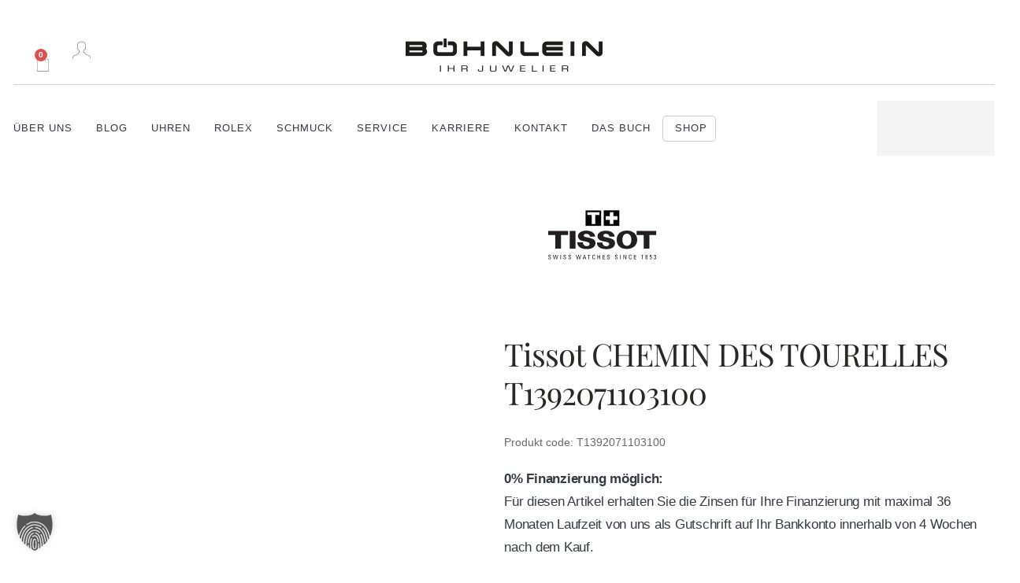

--- FILE ---
content_type: text/html; charset=UTF-8
request_url: https://juwelier-boehnlein.de/produkt/tissot-chemin-des-tourelles-t1392071103100/
body_size: 56944
content:
<!doctype html>
<html lang="de">
<head>
	<meta charset="UTF-8">
	<meta name="viewport" content="width=device-width, initial-scale=1">
	<link rel="profile" href="https://gmpg.org/xfn/11">
	<meta name='robots' content='index, follow, max-image-preview:large, max-snippet:-1, max-video-preview:-1' />

	<!-- This site is optimized with the Yoast SEO plugin v25.7 - https://yoast.com/wordpress/plugins/seo/ -->
	<title>Tissot CHEMIN DES TOURELLES T1392071103100 - Juwelier Böhnlein</title>
	<link rel="canonical" href="https://juwelier-boehnlein.de/produkt/tissot-chemin-des-tourelles-t1392071103100/" />
	<meta property="og:locale" content="de_DE" />
	<meta property="og:type" content="article" />
	<meta property="og:title" content="Tissot CHEMIN DES TOURELLES T1392071103100 - Juwelier Böhnlein" />
	<meta property="og:description" content="Tissot CHEMIN DES TOURELLES T1392071103100" />
	<meta property="og:url" content="https://juwelier-boehnlein.de/produkt/tissot-chemin-des-tourelles-t1392071103100/" />
	<meta property="og:site_name" content="Juwelier Böhnlein" />
	<meta property="article:modified_time" content="2026-01-21T12:39:15+00:00" />
	<meta property="og:image" content="https://juwelier-boehnlein.de/wp-content/uploads/tissot_chemin_des_tourelles_t1392071103100.JPG" />
	<meta property="og:image:width" content="1680" />
	<meta property="og:image:height" content="1680" />
	<meta property="og:image:type" content="image/jpeg" />
	<meta name="twitter:card" content="summary_large_image" />
	<!-- / Yoast SEO plugin. -->


<link rel='dns-prefetch' href='//ratenkauf.easycredit.de' />
<link href='https://fonts.gstatic.com' crossorigin rel='preconnect' />
<link rel="alternate" type="application/rss+xml" title="Juwelier Böhnlein &raquo; Feed" href="https://juwelier-boehnlein.de/feed/" />
<link rel="alternate" type="application/rss+xml" title="Juwelier Böhnlein &raquo; Kommentar-Feed" href="https://juwelier-boehnlein.de/comments/feed/" />
<link rel="alternate" type="application/rss+xml" title="Juwelier Böhnlein &raquo; Tissot CHEMIN DES TOURELLES  T1392071103100-Kommentar-Feed" href="https://juwelier-boehnlein.de/produkt/tissot-chemin-des-tourelles-t1392071103100/feed/" />
<link rel="alternate" title="oEmbed (JSON)" type="application/json+oembed" href="https://juwelier-boehnlein.de/wp-json/oembed/1.0/embed?url=https%3A%2F%2Fjuwelier-boehnlein.de%2Fprodukt%2Ftissot-chemin-des-tourelles-t1392071103100%2F" />
<link rel="alternate" title="oEmbed (XML)" type="text/xml+oembed" href="https://juwelier-boehnlein.de/wp-json/oembed/1.0/embed?url=https%3A%2F%2Fjuwelier-boehnlein.de%2Fprodukt%2Ftissot-chemin-des-tourelles-t1392071103100%2F&#038;format=xml" />
<style id='wp-img-auto-sizes-contain-inline-css'>
img:is([sizes=auto i],[sizes^="auto," i]){contain-intrinsic-size:3000px 1500px}
/*# sourceURL=wp-img-auto-sizes-contain-inline-css */
</style>
<link rel='stylesheet' id='formidable-css' href='https://juwelier-boehnlein.de/wp-content/plugins/formidable/css/formidableforms.css?ver=871428' media='all' />
<link rel='stylesheet' id='german-market-blocks-integrations-css' href='https://juwelier-boehnlein.de/wp-content/plugins/woocommerce-german-market/german-market-blocks/build/integrations.css?ver=3.51.2' media='all' />
<link rel='stylesheet' id='german-market-checkout-block-checkboxes-css' href='https://juwelier-boehnlein.de/wp-content/plugins/woocommerce-german-market/german-market-blocks/build/blocks/checkout-checkboxes/style-index.css?ver=3.51.2' media='all' />
<link rel='stylesheet' id='german-market-product-charging-device-css' href='https://juwelier-boehnlein.de/wp-content/plugins/woocommerce-german-market/german-market-blocks/build/blocks/product-charging-device/style-index.css?ver=3.51.2' media='all' />
<style id='wp-emoji-styles-inline-css'>

	img.wp-smiley, img.emoji {
		display: inline !important;
		border: none !important;
		box-shadow: none !important;
		height: 1em !important;
		width: 1em !important;
		margin: 0 0.07em !important;
		vertical-align: -0.1em !important;
		background: none !important;
		padding: 0 !important;
	}
/*# sourceURL=wp-emoji-styles-inline-css */
</style>
<link rel='stylesheet' id='wp-block-library-css' href='https://juwelier-boehnlein.de/wp-includes/css/dist/block-library/style.min.css?ver=6.9' media='all' />
<style id='global-styles-inline-css'>
:root{--wp--preset--aspect-ratio--square: 1;--wp--preset--aspect-ratio--4-3: 4/3;--wp--preset--aspect-ratio--3-4: 3/4;--wp--preset--aspect-ratio--3-2: 3/2;--wp--preset--aspect-ratio--2-3: 2/3;--wp--preset--aspect-ratio--16-9: 16/9;--wp--preset--aspect-ratio--9-16: 9/16;--wp--preset--color--black: #000000;--wp--preset--color--cyan-bluish-gray: #abb8c3;--wp--preset--color--white: #ffffff;--wp--preset--color--pale-pink: #f78da7;--wp--preset--color--vivid-red: #cf2e2e;--wp--preset--color--luminous-vivid-orange: #ff6900;--wp--preset--color--luminous-vivid-amber: #fcb900;--wp--preset--color--light-green-cyan: #7bdcb5;--wp--preset--color--vivid-green-cyan: #00d084;--wp--preset--color--pale-cyan-blue: #8ed1fc;--wp--preset--color--vivid-cyan-blue: #0693e3;--wp--preset--color--vivid-purple: #9b51e0;--wp--preset--gradient--vivid-cyan-blue-to-vivid-purple: linear-gradient(135deg,rgb(6,147,227) 0%,rgb(155,81,224) 100%);--wp--preset--gradient--light-green-cyan-to-vivid-green-cyan: linear-gradient(135deg,rgb(122,220,180) 0%,rgb(0,208,130) 100%);--wp--preset--gradient--luminous-vivid-amber-to-luminous-vivid-orange: linear-gradient(135deg,rgb(252,185,0) 0%,rgb(255,105,0) 100%);--wp--preset--gradient--luminous-vivid-orange-to-vivid-red: linear-gradient(135deg,rgb(255,105,0) 0%,rgb(207,46,46) 100%);--wp--preset--gradient--very-light-gray-to-cyan-bluish-gray: linear-gradient(135deg,rgb(238,238,238) 0%,rgb(169,184,195) 100%);--wp--preset--gradient--cool-to-warm-spectrum: linear-gradient(135deg,rgb(74,234,220) 0%,rgb(151,120,209) 20%,rgb(207,42,186) 40%,rgb(238,44,130) 60%,rgb(251,105,98) 80%,rgb(254,248,76) 100%);--wp--preset--gradient--blush-light-purple: linear-gradient(135deg,rgb(255,206,236) 0%,rgb(152,150,240) 100%);--wp--preset--gradient--blush-bordeaux: linear-gradient(135deg,rgb(254,205,165) 0%,rgb(254,45,45) 50%,rgb(107,0,62) 100%);--wp--preset--gradient--luminous-dusk: linear-gradient(135deg,rgb(255,203,112) 0%,rgb(199,81,192) 50%,rgb(65,88,208) 100%);--wp--preset--gradient--pale-ocean: linear-gradient(135deg,rgb(255,245,203) 0%,rgb(182,227,212) 50%,rgb(51,167,181) 100%);--wp--preset--gradient--electric-grass: linear-gradient(135deg,rgb(202,248,128) 0%,rgb(113,206,126) 100%);--wp--preset--gradient--midnight: linear-gradient(135deg,rgb(2,3,129) 0%,rgb(40,116,252) 100%);--wp--preset--font-size--small: 13px;--wp--preset--font-size--medium: 20px;--wp--preset--font-size--large: 36px;--wp--preset--font-size--x-large: 42px;--wp--preset--spacing--20: 0.44rem;--wp--preset--spacing--30: 0.67rem;--wp--preset--spacing--40: 1rem;--wp--preset--spacing--50: 1.5rem;--wp--preset--spacing--60: 2.25rem;--wp--preset--spacing--70: 3.38rem;--wp--preset--spacing--80: 5.06rem;--wp--preset--shadow--natural: 6px 6px 9px rgba(0, 0, 0, 0.2);--wp--preset--shadow--deep: 12px 12px 50px rgba(0, 0, 0, 0.4);--wp--preset--shadow--sharp: 6px 6px 0px rgba(0, 0, 0, 0.2);--wp--preset--shadow--outlined: 6px 6px 0px -3px rgb(255, 255, 255), 6px 6px rgb(0, 0, 0);--wp--preset--shadow--crisp: 6px 6px 0px rgb(0, 0, 0);}:root { --wp--style--global--content-size: 800px;--wp--style--global--wide-size: 1200px; }:where(body) { margin: 0; }.wp-site-blocks > .alignleft { float: left; margin-right: 2em; }.wp-site-blocks > .alignright { float: right; margin-left: 2em; }.wp-site-blocks > .aligncenter { justify-content: center; margin-left: auto; margin-right: auto; }:where(.wp-site-blocks) > * { margin-block-start: 24px; margin-block-end: 0; }:where(.wp-site-blocks) > :first-child { margin-block-start: 0; }:where(.wp-site-blocks) > :last-child { margin-block-end: 0; }:root { --wp--style--block-gap: 24px; }:root :where(.is-layout-flow) > :first-child{margin-block-start: 0;}:root :where(.is-layout-flow) > :last-child{margin-block-end: 0;}:root :where(.is-layout-flow) > *{margin-block-start: 24px;margin-block-end: 0;}:root :where(.is-layout-constrained) > :first-child{margin-block-start: 0;}:root :where(.is-layout-constrained) > :last-child{margin-block-end: 0;}:root :where(.is-layout-constrained) > *{margin-block-start: 24px;margin-block-end: 0;}:root :where(.is-layout-flex){gap: 24px;}:root :where(.is-layout-grid){gap: 24px;}.is-layout-flow > .alignleft{float: left;margin-inline-start: 0;margin-inline-end: 2em;}.is-layout-flow > .alignright{float: right;margin-inline-start: 2em;margin-inline-end: 0;}.is-layout-flow > .aligncenter{margin-left: auto !important;margin-right: auto !important;}.is-layout-constrained > .alignleft{float: left;margin-inline-start: 0;margin-inline-end: 2em;}.is-layout-constrained > .alignright{float: right;margin-inline-start: 2em;margin-inline-end: 0;}.is-layout-constrained > .aligncenter{margin-left: auto !important;margin-right: auto !important;}.is-layout-constrained > :where(:not(.alignleft):not(.alignright):not(.alignfull)){max-width: var(--wp--style--global--content-size);margin-left: auto !important;margin-right: auto !important;}.is-layout-constrained > .alignwide{max-width: var(--wp--style--global--wide-size);}body .is-layout-flex{display: flex;}.is-layout-flex{flex-wrap: wrap;align-items: center;}.is-layout-flex > :is(*, div){margin: 0;}body .is-layout-grid{display: grid;}.is-layout-grid > :is(*, div){margin: 0;}body{padding-top: 0px;padding-right: 0px;padding-bottom: 0px;padding-left: 0px;}a:where(:not(.wp-element-button)){text-decoration: underline;}:root :where(.wp-element-button, .wp-block-button__link){background-color: #32373c;border-width: 0;color: #fff;font-family: inherit;font-size: inherit;font-style: inherit;font-weight: inherit;letter-spacing: inherit;line-height: inherit;padding-top: calc(0.667em + 2px);padding-right: calc(1.333em + 2px);padding-bottom: calc(0.667em + 2px);padding-left: calc(1.333em + 2px);text-decoration: none;text-transform: inherit;}.has-black-color{color: var(--wp--preset--color--black) !important;}.has-cyan-bluish-gray-color{color: var(--wp--preset--color--cyan-bluish-gray) !important;}.has-white-color{color: var(--wp--preset--color--white) !important;}.has-pale-pink-color{color: var(--wp--preset--color--pale-pink) !important;}.has-vivid-red-color{color: var(--wp--preset--color--vivid-red) !important;}.has-luminous-vivid-orange-color{color: var(--wp--preset--color--luminous-vivid-orange) !important;}.has-luminous-vivid-amber-color{color: var(--wp--preset--color--luminous-vivid-amber) !important;}.has-light-green-cyan-color{color: var(--wp--preset--color--light-green-cyan) !important;}.has-vivid-green-cyan-color{color: var(--wp--preset--color--vivid-green-cyan) !important;}.has-pale-cyan-blue-color{color: var(--wp--preset--color--pale-cyan-blue) !important;}.has-vivid-cyan-blue-color{color: var(--wp--preset--color--vivid-cyan-blue) !important;}.has-vivid-purple-color{color: var(--wp--preset--color--vivid-purple) !important;}.has-black-background-color{background-color: var(--wp--preset--color--black) !important;}.has-cyan-bluish-gray-background-color{background-color: var(--wp--preset--color--cyan-bluish-gray) !important;}.has-white-background-color{background-color: var(--wp--preset--color--white) !important;}.has-pale-pink-background-color{background-color: var(--wp--preset--color--pale-pink) !important;}.has-vivid-red-background-color{background-color: var(--wp--preset--color--vivid-red) !important;}.has-luminous-vivid-orange-background-color{background-color: var(--wp--preset--color--luminous-vivid-orange) !important;}.has-luminous-vivid-amber-background-color{background-color: var(--wp--preset--color--luminous-vivid-amber) !important;}.has-light-green-cyan-background-color{background-color: var(--wp--preset--color--light-green-cyan) !important;}.has-vivid-green-cyan-background-color{background-color: var(--wp--preset--color--vivid-green-cyan) !important;}.has-pale-cyan-blue-background-color{background-color: var(--wp--preset--color--pale-cyan-blue) !important;}.has-vivid-cyan-blue-background-color{background-color: var(--wp--preset--color--vivid-cyan-blue) !important;}.has-vivid-purple-background-color{background-color: var(--wp--preset--color--vivid-purple) !important;}.has-black-border-color{border-color: var(--wp--preset--color--black) !important;}.has-cyan-bluish-gray-border-color{border-color: var(--wp--preset--color--cyan-bluish-gray) !important;}.has-white-border-color{border-color: var(--wp--preset--color--white) !important;}.has-pale-pink-border-color{border-color: var(--wp--preset--color--pale-pink) !important;}.has-vivid-red-border-color{border-color: var(--wp--preset--color--vivid-red) !important;}.has-luminous-vivid-orange-border-color{border-color: var(--wp--preset--color--luminous-vivid-orange) !important;}.has-luminous-vivid-amber-border-color{border-color: var(--wp--preset--color--luminous-vivid-amber) !important;}.has-light-green-cyan-border-color{border-color: var(--wp--preset--color--light-green-cyan) !important;}.has-vivid-green-cyan-border-color{border-color: var(--wp--preset--color--vivid-green-cyan) !important;}.has-pale-cyan-blue-border-color{border-color: var(--wp--preset--color--pale-cyan-blue) !important;}.has-vivid-cyan-blue-border-color{border-color: var(--wp--preset--color--vivid-cyan-blue) !important;}.has-vivid-purple-border-color{border-color: var(--wp--preset--color--vivid-purple) !important;}.has-vivid-cyan-blue-to-vivid-purple-gradient-background{background: var(--wp--preset--gradient--vivid-cyan-blue-to-vivid-purple) !important;}.has-light-green-cyan-to-vivid-green-cyan-gradient-background{background: var(--wp--preset--gradient--light-green-cyan-to-vivid-green-cyan) !important;}.has-luminous-vivid-amber-to-luminous-vivid-orange-gradient-background{background: var(--wp--preset--gradient--luminous-vivid-amber-to-luminous-vivid-orange) !important;}.has-luminous-vivid-orange-to-vivid-red-gradient-background{background: var(--wp--preset--gradient--luminous-vivid-orange-to-vivid-red) !important;}.has-very-light-gray-to-cyan-bluish-gray-gradient-background{background: var(--wp--preset--gradient--very-light-gray-to-cyan-bluish-gray) !important;}.has-cool-to-warm-spectrum-gradient-background{background: var(--wp--preset--gradient--cool-to-warm-spectrum) !important;}.has-blush-light-purple-gradient-background{background: var(--wp--preset--gradient--blush-light-purple) !important;}.has-blush-bordeaux-gradient-background{background: var(--wp--preset--gradient--blush-bordeaux) !important;}.has-luminous-dusk-gradient-background{background: var(--wp--preset--gradient--luminous-dusk) !important;}.has-pale-ocean-gradient-background{background: var(--wp--preset--gradient--pale-ocean) !important;}.has-electric-grass-gradient-background{background: var(--wp--preset--gradient--electric-grass) !important;}.has-midnight-gradient-background{background: var(--wp--preset--gradient--midnight) !important;}.has-small-font-size{font-size: var(--wp--preset--font-size--small) !important;}.has-medium-font-size{font-size: var(--wp--preset--font-size--medium) !important;}.has-large-font-size{font-size: var(--wp--preset--font-size--large) !important;}.has-x-large-font-size{font-size: var(--wp--preset--font-size--x-large) !important;}
:root :where(.wp-block-pullquote){font-size: 1.5em;line-height: 1.6;}
/*# sourceURL=global-styles-inline-css */
</style>
<link rel='stylesheet' id='job-funnel-style-css' href='https://juwelier-boehnlein.de/wp-content/plugins/funnel-plugin/assets/css/style.css?ver=3.4.1' media='all' />
<style id='job-funnel-style-inline-css'>

            :root {
                --primary-color: #b18b59 !important;
                --progress-color: #b18b59 !important;
                --secondary-color: #c7c7c7 !important;
                --success-color: #28a745 !important;
                --background-color: #ffffff !important;
                --text-color: #333333 !important;
            }
            
            /* Überschreibe statische CSS-Variablen mit dynamischen Werten */
            .job-funnel-container {
                --primary-color: #b18b59;
                --progress-color: #b18b59;
                --secondary-color: #c7c7c7;
                --success-color: #28a745;
                --background-color: #ffffff;
                --text-color: #333333;
            }
            
            /* Fallback für Browser die CSS-Variablen nicht unterstützen */
            .progress-fill {
                background: #b18b59 !important;
            }
            
            .option-button:hover,
            .option-button.active {
                border-color: #b18b59 !important;
                background: #b18b59 !important;
            }
            
            .submit-button {
                background: #b18b59 !important;
            }
            
            .submit-button:hover:not(:disabled) {
                background: #9f7d50 !important;
            }
            
            .back-button {
                background: #c7c7c7 !important;
            }
            
            .thank-you-message {
                color: #333333 !important;
            }
            
            /* Erfolg-Nachrichten */
            .success-message,
            .notice-success {
                background: #28a745 !important;
            }
        
/*# sourceURL=job-funnel-style-inline-css */
</style>
<link rel='stylesheet' id='photoswipe-css' href='https://juwelier-boehnlein.de/wp-content/plugins/woocommerce/assets/css/photoswipe/photoswipe.min.css?ver=10.1.0' media='all' />
<link rel='stylesheet' id='photoswipe-default-skin-css' href='https://juwelier-boehnlein.de/wp-content/plugins/woocommerce/assets/css/photoswipe/default-skin/default-skin.min.css?ver=10.1.0' media='all' />
<link rel='stylesheet' id='woocommerce-layout-css' href='https://juwelier-boehnlein.de/wp-content/plugins/woocommerce/assets/css/woocommerce-layout.css?ver=10.1.0' media='all' />
<link rel='stylesheet' id='woocommerce-smallscreen-css' href='https://juwelier-boehnlein.de/wp-content/plugins/woocommerce/assets/css/woocommerce-smallscreen.css?ver=10.1.0' media='only screen and (max-width: 768px)' />
<link rel='stylesheet' id='woocommerce-general-css' href='https://juwelier-boehnlein.de/wp-content/plugins/woocommerce/assets/css/woocommerce.css?ver=10.1.0' media='all' />
<style id='woocommerce-inline-inline-css'>
.woocommerce form .form-row .required { visibility: visible; }
/*# sourceURL=woocommerce-inline-inline-css */
</style>
<link rel='stylesheet' id='search-filter-plugin-styles-css' href='https://juwelier-boehnlein.de/wp-content/plugins/search-filter-pro/public/assets/css/search-filter.min.css?ver=2.5.21' media='all' />
<link rel='stylesheet' id='wc_easycredit_css-css' href='https://juwelier-boehnlein.de/wp-content/plugins/wc-easycredit/modules/frontend/build/styles.css?ver=6.9' media='all' />
<link rel='stylesheet' id='brands-styles-css' href='https://juwelier-boehnlein.de/wp-content/plugins/woocommerce/assets/css/brands.css?ver=10.1.0' media='all' />
<link rel='stylesheet' id='hello-elementor-css' href='https://juwelier-boehnlein.de/wp-content/themes/hello-elementor/assets/css/reset.css?ver=3.4.4' media='all' />
<link rel='stylesheet' id='hello-elementor-theme-style-css' href='https://juwelier-boehnlein.de/wp-content/themes/hello-elementor/assets/css/theme.css?ver=3.4.4' media='all' />
<link rel='stylesheet' id='hello-elementor-header-footer-css' href='https://juwelier-boehnlein.de/wp-content/themes/hello-elementor/assets/css/header-footer.css?ver=3.4.4' media='all' />
<link rel='stylesheet' id='elementor-frontend-css' href='https://juwelier-boehnlein.de/wp-content/plugins/elementor/assets/css/frontend.min.css?ver=3.33.4' media='all' />
<link rel='stylesheet' id='widget-woocommerce-menu-cart-css' href='https://juwelier-boehnlein.de/wp-content/plugins/elementor-pro/assets/css/widget-woocommerce-menu-cart.min.css?ver=3.33.2' media='all' />
<link rel='stylesheet' id='widget-image-css' href='https://juwelier-boehnlein.de/wp-content/plugins/elementor/assets/css/widget-image.min.css?ver=3.33.4' media='all' />
<link rel='stylesheet' id='widget-search-css' href='https://juwelier-boehnlein.de/wp-content/plugins/elementor-pro/assets/css/widget-search.min.css?ver=3.33.2' media='all' />
<link rel='stylesheet' id='widget-nav-menu-css' href='https://juwelier-boehnlein.de/wp-content/plugins/elementor-pro/assets/css/widget-nav-menu.min.css?ver=3.33.2' media='all' />
<link rel='stylesheet' id='widget-heading-css' href='https://juwelier-boehnlein.de/wp-content/plugins/elementor/assets/css/widget-heading.min.css?ver=3.33.4' media='all' />
<link rel='stylesheet' id='widget-divider-css' href='https://juwelier-boehnlein.de/wp-content/plugins/elementor/assets/css/widget-divider.min.css?ver=3.33.4' media='all' />
<link rel='stylesheet' id='widget-image-gallery-css' href='https://juwelier-boehnlein.de/wp-content/plugins/elementor/assets/css/widget-image-gallery.min.css?ver=3.33.4' media='all' />
<link rel='stylesheet' id='widget-social-icons-css' href='https://juwelier-boehnlein.de/wp-content/plugins/elementor/assets/css/widget-social-icons.min.css?ver=3.33.4' media='all' />
<link rel='stylesheet' id='e-apple-webkit-css' href='https://juwelier-boehnlein.de/wp-content/plugins/elementor/assets/css/conditionals/apple-webkit.min.css?ver=3.33.4' media='all' />
<link rel='stylesheet' id='widget-woocommerce-product-images-css' href='https://juwelier-boehnlein.de/wp-content/plugins/elementor-pro/assets/css/widget-woocommerce-product-images.min.css?ver=3.33.2' media='all' />
<link rel='stylesheet' id='swiper-css' href='https://juwelier-boehnlein.de/wp-content/plugins/elementor/assets/lib/swiper/v8/css/swiper.min.css?ver=8.4.5' media='all' />
<link rel='stylesheet' id='e-swiper-css' href='https://juwelier-boehnlein.de/wp-content/plugins/elementor/assets/css/conditionals/e-swiper.min.css?ver=3.33.4' media='all' />
<link rel='stylesheet' id='dce-style-css' href='https://juwelier-boehnlein.de/wp-content/plugins/dynamic-content-for-elementor/assets/css/style.min.css?ver=3.3.22' media='all' />
<link rel='stylesheet' id='dce-dynamic-posts-css' href='https://juwelier-boehnlein.de/wp-content/plugins/dynamic-content-for-elementor/assets/css/dynamic-posts.min.css?ver=3.3.22' media='all' />
<link rel='stylesheet' id='dce-dynamicPosts-grid-css' href='https://juwelier-boehnlein.de/wp-content/plugins/dynamic-content-for-elementor/assets/css/dynamic-posts-skin-grid.min.css?ver=3.3.22' media='all' />
<link rel='stylesheet' id='widget-woocommerce-product-price-css' href='https://juwelier-boehnlein.de/wp-content/plugins/elementor-pro/assets/css/widget-woocommerce-product-price.min.css?ver=3.33.2' media='all' />
<link rel='stylesheet' id='widget-woocommerce-product-add-to-cart-css' href='https://juwelier-boehnlein.de/wp-content/plugins/elementor-pro/assets/css/widget-woocommerce-product-add-to-cart.min.css?ver=3.33.2' media='all' />
<link rel='stylesheet' id='dce-acf-css' href='https://juwelier-boehnlein.de/wp-content/plugins/dynamic-content-for-elementor/assets/css/acf-fields.min.css?ver=3.3.22' media='all' />
<link rel='stylesheet' id='widget-spacer-css' href='https://juwelier-boehnlein.de/wp-content/plugins/elementor/assets/css/widget-spacer.min.css?ver=3.33.4' media='all' />
<link rel='stylesheet' id='dce-icon-css' href='https://juwelier-boehnlein.de/wp-content/plugins/dynamic-content-for-elementor/assets/css/dce-icon.min.css?ver=3.3.22' media='all' />
<link rel='stylesheet' id='widget-icon-list-css' href='https://juwelier-boehnlein.de/wp-content/plugins/elementor/assets/css/widget-icon-list.min.css?ver=3.33.4' media='all' />
<link rel='stylesheet' id='widget-form-css' href='https://juwelier-boehnlein.de/wp-content/plugins/elementor-pro/assets/css/widget-form.min.css?ver=3.33.2' media='all' />
<link rel='stylesheet' id='e-animation-fadeIn-css' href='https://juwelier-boehnlein.de/wp-content/plugins/elementor/assets/lib/animations/styles/fadeIn.min.css?ver=3.33.4' media='all' />
<link rel='stylesheet' id='e-animation-fadeInUp-css' href='https://juwelier-boehnlein.de/wp-content/plugins/elementor/assets/lib/animations/styles/fadeInUp.min.css?ver=3.33.4' media='all' />
<link rel='stylesheet' id='e-popup-css' href='https://juwelier-boehnlein.de/wp-content/plugins/elementor-pro/assets/css/conditionals/popup.min.css?ver=3.33.2' media='all' />
<link rel='stylesheet' id='e-animation-fadeInRight-css' href='https://juwelier-boehnlein.de/wp-content/plugins/elementor/assets/lib/animations/styles/fadeInRight.min.css?ver=3.33.4' media='all' />
<link rel='stylesheet' id='elementor-post-19-css' href='https://juwelier-boehnlein.de/wp-content/uploads/elementor/css/post-19.css?ver=1768447509' media='all' />
<link rel='stylesheet' id='dashicons-css' href='https://juwelier-boehnlein.de/wp-includes/css/dashicons.min.css?ver=6.9' media='all' />
<link rel='stylesheet' id='ooohboi-steroids-styles-css' href='https://juwelier-boehnlein.de/wp-content/plugins/ooohboi-steroids-for-elementor/assets/css/main.css?ver=2.1.2126082023' media='all' />
<link rel='stylesheet' id='elementor-post-342628-css' href='https://juwelier-boehnlein.de/wp-content/uploads/elementor/css/post-342628.css?ver=1768447509' media='all' />
<link rel='stylesheet' id='elementor-post-148-css' href='https://juwelier-boehnlein.de/wp-content/uploads/elementor/css/post-148.css?ver=1768447509' media='all' />
<link rel='stylesheet' id='elementor-post-899-css' href='https://juwelier-boehnlein.de/wp-content/uploads/elementor/css/post-899.css?ver=1768447510' media='all' />
<link rel='stylesheet' id='elementor-post-946-css' href='https://juwelier-boehnlein.de/wp-content/uploads/elementor/css/post-946.css?ver=1768447510' media='all' />
<link rel='stylesheet' id='elementor-post-342512-css' href='https://juwelier-boehnlein.de/wp-content/uploads/elementor/css/post-342512.css?ver=1768447510' media='all' />
<link rel='stylesheet' id='elementor-post-336289-css' href='https://juwelier-boehnlein.de/wp-content/uploads/elementor/css/post-336289.css?ver=1768447510' media='all' />
<link rel='stylesheet' id='elementor-post-336286-css' href='https://juwelier-boehnlein.de/wp-content/uploads/elementor/css/post-336286.css?ver=1768447510' media='all' />
<link rel='stylesheet' id='borlabs-cookie-custom-css' href='https://juwelier-boehnlein.de/wp-content/cache/borlabs-cookie/1/borlabs-cookie-1-de.css?ver=3.3.23-197' media='all' />
<link rel='stylesheet' id='relevanssi-live-search-css' href='https://juwelier-boehnlein.de/wp-content/plugins/relevanssi-live-ajax-search/assets/styles/style.css?ver=2.5' media='all' />
<link rel='stylesheet' id='german-market-blocks-order-button-position-css' href='https://juwelier-boehnlein.de/wp-content/plugins/woocommerce-german-market/german-market-blocks/additional-css/order-button-checkout-fields.css?ver=3.51.2' media='all' />
<link rel='stylesheet' id='woocommerce-de_frontend_styles-css' href='https://juwelier-boehnlein.de/wp-content/plugins/woocommerce-german-market/css/frontend.min.css?ver=3.51.2' media='all' />
<link rel='stylesheet' id='hello-elementor-child-style-css' href='https://juwelier-boehnlein.de/wp-content/themes/hello-theme-child-master/style.css?ver=1.0.0' media='all' />
<link rel='stylesheet' id='elementor-gf-local-playfairdisplay-css' href='https://juwelier-boehnlein.de/wp-content/uploads/elementor/google-fonts/css/playfairdisplay.css?ver=1745956362' media='all' />
<link rel='stylesheet' id='elementor-gf-local-outfit-css' href='https://juwelier-boehnlein.de/wp-content/uploads/elementor/google-fonts/css/outfit.css?ver=1745956359' media='all' />
<script id="real3d-flipbook-forntend-js-extra">
var r3d_frontend = {"rootFolder":"https://juwelier-boehnlein.de/wp-content/plugins/real3d-flipbook/","version":"4.8.4","options":{"pages":[],"pdfUrl":"","printPdfUrl":"","tableOfContent":[],"id":"","bookId":"","date":"","lightboxThumbnailUrl":"","mode":"normal","viewMode":"webgl","pageTextureSize":"2048","pageTextureSizeSmall":"1500","pageTextureSizeMobile":"","pageTextureSizeMobileSmall":"1024","minPixelRatio":"1","pdfTextLayer":"true","zoomMin":"0.9","zoomStep":"2","zoomSize":"","zoomReset":"false","doubleClickZoom":"true","pageDrag":"true","singlePageMode":"false","pageFlipDuration":"1","sound":"true","startPage":"1","pageNumberOffset":"0","deeplinking":{"enabled":"false","prefix":""},"responsiveView":"true","responsiveViewTreshold":"768","responsiveViewRatio":"1","cover":"true","backCover":"true","height":"400","responsiveHeight":"true","containerRatio":"","thumbnailsOnStart":"false","contentOnStart":"false","searchOnStart":"","searchResultsThumbs":"false","tableOfContentCloseOnClick":"true","thumbsCloseOnClick":"true","autoplayOnStart":"false","autoplayInterval":"3000","autoplayLoop":"true","autoplayStartPage":"1","rightToLeft":"false","pageWidth":"","pageHeight":"","thumbSize":"130","logoImg":"","logoUrl":"","logoUrlTarget":"","logoCSS":"position:absolute;left:0;top:0;","menuSelector":"","zIndex":"auto","preloaderText":"","googleAnalyticsTrackingCode":"","pdfBrowserViewerIfIE":"false","modeMobile":"","viewModeMobile":"","aspectMobile":"","aspectRatioMobile":"0.71","singlePageModeIfMobile":"false","logoHideOnMobile":"false","mobile":{"thumbnailsOnStart":"false","contentOnStart":"false","currentPage":{"enabled":"false"}},"lightboxCssClass":"","lightboxLink":"","lightboxLinkNewWindow":"true","lightboxBackground":"rgb(81, 85, 88)","lightboxBackgroundPattern":"","lightboxBackgroundImage":"","lightboxContainerCSS":"display:inline-block;padding:10px;","lightboxThumbnailHeight":"300","lightboxThumbnailUrlCSS":"display:block;","lightboxThumbnailInfo":"false","lightboxThumbnailInfoText":"","lightboxThumbnailInfoCSS":"top: 0;  width: 100%; height: 100%; font-size: 16px; color: #000; background: rgba(255,255,255,.8); ","showTitle":"false","showDate":"false","hideThumbnail":"false","lightboxText":"","lightboxTextCSS":"display:block;","lightboxTextPosition":"top","lightBoxOpened":"false","lightBoxFullscreen":"false","lightboxStartPage":"","lightboxMarginV":"0","lightboxMarginH":"0","lights":"true","lightPositionX":"0","lightPositionY":"150","lightPositionZ":"1400","lightIntensity":"0.6","shadows":"true","shadowMapSize":"2048","shadowOpacity":"0.2","shadowDistance":"15","pageHardness":"2","coverHardness":"2","pageRoughness":"1","pageMetalness":"0","pageSegmentsW":"6","pageSegmentsH":"1","pageMiddleShadowSize":"4","pageMiddleShadowColorL":"#7F7F7F","pageMiddleShadowColorR":"#AAAAAA","antialias":"false","pan":"0","tilt":"0","rotateCameraOnMouseDrag":"true","panMax":"20","panMin":"-20","tiltMax":"0","tiltMin":"0","currentPage":{"enabled":"true","title":"Current page","hAlign":"left","vAlign":"top"},"btnAutoplay":{"enabled":"true","title":"Autoplay"},"btnNext":{"enabled":"true","title":"Next Page"},"btnLast":{"enabled":"false","title":"Last Page"},"btnPrev":{"enabled":"true","title":"Previous Page"},"btnFirst":{"enabled":"false","title":"First Page"},"btnZoomIn":{"enabled":"true","title":"Zoom in"},"btnZoomOut":{"enabled":"true","title":"Zoom out"},"btnToc":{"enabled":"true","title":"Table of Contents"},"btnThumbs":{"enabled":"true","title":"Pages"},"btnShare":{"enabled":"true","title":"Share"},"btnNotes":{"enabled":"false","title":"Notes"},"btnDownloadPages":{"enabled":"false","url":"","title":"Download pages"},"btnDownloadPdf":{"enabled":"true","url":"","title":"Download PDF","forceDownload":"true","openInNewWindow":"true"},"btnSound":{"enabled":"true","title":"Sound"},"btnExpand":{"enabled":"true","title":"Toggle fullscreen"},"btnSingle":{"enabled":"true","title":"Toggle single page"},"btnSearch":{"enabled":"false","title":"Search"},"search":{"enabled":"false","title":"Search"},"btnBookmark":{"enabled":"false","title":"Bookmark"},"btnPrint":{"enabled":"true","title":"Print"},"btnTools":{"enabled":"true","title":"Tools"},"btnClose":{"enabled":"true","title":"Close"},"whatsapp":{"enabled":"true"},"twitter":{"enabled":"true"},"facebook":{"enabled":"true"},"pinterest":{"enabled":"true"},"email":{"enabled":"true"},"linkedin":{"enabled":"true"},"digg":{"enabled":"false"},"reddit":{"enabled":"false"},"shareUrl":"","shareTitle":"","shareImage":"","layout":1,"icons":"FontAwesome","skin":"light","useFontAwesome5":"true","sideNavigationButtons":"true","menuNavigationButtons":"false","backgroundColor":"rgb(81, 85, 88)","backgroundPattern":"","backgroundImage":"","backgroundTransparent":"false","menuBackground":"","menuShadow":"","menuMargin":"0","menuPadding":"0","menuOverBook":"false","menuFloating":"false","menuTransparent":"false","menu2Background":"","menu2Shadow":"","menu2Margin":"0","menu2Padding":"0","menu2OverBook":"true","menu2Floating":"false","menu2Transparent":"true","skinColor":"","skinBackground":"","hideMenu":"false","menuAlignHorizontal":"center","btnColor":"","btnColorHover":"","btnBackground":"none","btnRadius":"0","btnMargin":"0","btnSize":"18","btnPaddingV":"10","btnPaddingH":"10","btnShadow":"","btnTextShadow":"","btnBorder":"","sideBtnColor":"#fff","sideBtnColorHover":"#fff","sideBtnBackground":"rgba(0,0,0,.3)","sideBtnBackgroundHover":"","sideBtnRadius":"0","sideBtnMargin":"0","sideBtnSize":"25","sideBtnPaddingV":"10","sideBtnPaddingH":"10","sideBtnShadow":"","sideBtnTextShadow":"","sideBtnBorder":"","closeBtnColorHover":"#FFF","closeBtnBackground":"rgba(0,0,0,.4)","closeBtnRadius":"0","closeBtnMargin":"0","closeBtnSize":"20","closeBtnPadding":"5","closeBtnTextShadow":"","closeBtnBorder":"","floatingBtnColor":"","floatingBtnColorHover":"","floatingBtnBackground":"","floatingBtnBackgroundHover":"","floatingBtnRadius":"","floatingBtnMargin":"","floatingBtnSize":"","floatingBtnPadding":"","floatingBtnShadow":"","floatingBtnTextShadow":"","floatingBtnBorder":"","currentPageMarginV":"5","currentPageMarginH":"5","arrowsAlwaysEnabledForNavigation":"true","arrowsDisabledNotFullscreen":"true","touchSwipeEnabled":"true","fitToWidth":"false","rightClickEnabled":"true","linkColor":"rgba(0, 0, 0, 0)","linkColorHover":"rgba(255, 255, 0, 1)","linkOpacity":"0.4","linkTarget":"_blank","pdfAutoLinks":"false","disableRange":"false","strings":{"print":"Print","printLeftPage":"Print left page","printRightPage":"Print right page","printCurrentPage":"Print current page","printAllPages":"Print all pages","download":"Download","downloadLeftPage":"Download left page","downloadRightPage":"Download right page","downloadCurrentPage":"Download current page","downloadAllPages":"Download all pages","bookmarks":"Bookmarks","bookmarkLeftPage":"Bookmark left page","bookmarkRightPage":"Bookmark right page","bookmarkCurrentPage":"Bookmark current page","search":"Search","findInDocument":"Find in document","pagesFoundContaining":"pages found containing","noMatches":"No matches","matchesFound":"matches found","page":"Page","matches":"matches","thumbnails":"Thumbnails","tableOfContent":"Table of Contents","share":"Share","pressEscToClose":"Press ESC to close","password":"Password","addNote":"Add note","typeInYourNote":"Type in your note..."},"access":"free","backgroundMusic":"","cornerCurl":"false","pdfTools":{"pageHeight":1500,"thumbHeight":200,"quality":0.8,"textLayer":"true","autoConvert":"true"},"slug":"","convertPDFLinks":"true","convertPDFLinksWithClass":"","convertPDFLinksWithoutClass":"","overridePDFEmbedder":"true","overrideDflip":"true","overrideWonderPDFEmbed":"true","override3DFlipBook":"true","overridePDFjsViewer":"true","resumeReading":"false","previewPages":"","previewMode":"","s":"7c493b4b"}};
//# sourceURL=real3d-flipbook-forntend-js-extra
</script>
<script src="https://juwelier-boehnlein.de/wp-content/plugins/real3d-flipbook/js/frontend.js?ver=4.8.4" id="real3d-flipbook-forntend-js"></script>
<script src="https://juwelier-boehnlein.de/wp-includes/js/jquery/jquery.min.js?ver=3.7.1" id="jquery-core-js"></script>
<script src="https://juwelier-boehnlein.de/wp-includes/js/jquery/jquery-migrate.min.js?ver=3.4.1" id="jquery-migrate-js"></script>
<script src="https://juwelier-boehnlein.de/wp-content/plugins/woocommerce/assets/js/jquery-blockui/jquery.blockUI.min.js?ver=2.7.0-wc.10.1.0" id="jquery-blockui-js" defer data-wp-strategy="defer"></script>
<script id="wc-add-to-cart-js-extra">
var wc_add_to_cart_params = {"ajax_url":"/wp-admin/admin-ajax.php","wc_ajax_url":"/?wc-ajax=%%endpoint%%","i18n_view_cart":"Warenkorb anzeigen","cart_url":"https://juwelier-boehnlein.de/cart/","is_cart":"","cart_redirect_after_add":"yes"};
//# sourceURL=wc-add-to-cart-js-extra
</script>
<script src="https://juwelier-boehnlein.de/wp-content/plugins/woocommerce/assets/js/frontend/add-to-cart.min.js?ver=10.1.0" id="wc-add-to-cart-js" defer data-wp-strategy="defer"></script>
<script src="https://juwelier-boehnlein.de/wp-content/plugins/woocommerce/assets/js/zoom/jquery.zoom.min.js?ver=1.7.21-wc.10.1.0" id="zoom-js" defer data-wp-strategy="defer"></script>
<script src="https://juwelier-boehnlein.de/wp-content/plugins/woocommerce/assets/js/flexslider/jquery.flexslider.min.js?ver=2.7.2-wc.10.1.0" id="flexslider-js" defer data-wp-strategy="defer"></script>
<script src="https://juwelier-boehnlein.de/wp-content/plugins/woocommerce/assets/js/photoswipe/photoswipe.min.js?ver=4.1.1-wc.10.1.0" id="photoswipe-js" defer data-wp-strategy="defer"></script>
<script src="https://juwelier-boehnlein.de/wp-content/plugins/woocommerce/assets/js/photoswipe/photoswipe-ui-default.min.js?ver=4.1.1-wc.10.1.0" id="photoswipe-ui-default-js" defer data-wp-strategy="defer"></script>
<script id="wc-single-product-js-extra">
var wc_single_product_params = {"i18n_required_rating_text":"Bitte w\u00e4hlen Sie eine Bewertung","i18n_rating_options":["1 von 5\u00a0Sternen","2 von 5\u00a0Sternen","3 von 5\u00a0Sternen","4 von 5\u00a0Sternen","5 von 5\u00a0Sternen"],"i18n_product_gallery_trigger_text":"Bildergalerie im Vollbildmodus anzeigen","review_rating_required":"yes","flexslider":{"rtl":false,"animation":"slide","smoothHeight":true,"directionNav":false,"controlNav":"thumbnails","slideshow":false,"animationSpeed":500,"animationLoop":false,"allowOneSlide":false},"zoom_enabled":"1","zoom_options":[],"photoswipe_enabled":"1","photoswipe_options":{"shareEl":false,"closeOnScroll":false,"history":false,"hideAnimationDuration":0,"showAnimationDuration":0},"flexslider_enabled":"1"};
//# sourceURL=wc-single-product-js-extra
</script>
<script src="https://juwelier-boehnlein.de/wp-content/plugins/woocommerce/assets/js/frontend/single-product.min.js?ver=10.1.0" id="wc-single-product-js" defer data-wp-strategy="defer"></script>
<script src="https://juwelier-boehnlein.de/wp-content/plugins/woocommerce/assets/js/js-cookie/js.cookie.min.js?ver=2.1.4-wc.10.1.0" id="js-cookie-js" defer data-wp-strategy="defer"></script>
<script id="woocommerce-js-extra">
var woocommerce_params = {"ajax_url":"/wp-admin/admin-ajax.php","wc_ajax_url":"/?wc-ajax=%%endpoint%%","i18n_password_show":"Passwort anzeigen","i18n_password_hide":"Passwort verbergen"};
//# sourceURL=woocommerce-js-extra
</script>
<script src="https://juwelier-boehnlein.de/wp-content/plugins/woocommerce/assets/js/frontend/woocommerce.min.js?ver=10.1.0" id="woocommerce-js" defer data-wp-strategy="defer"></script>
<script id="search-filter-plugin-build-js-extra">
var SF_LDATA = {"ajax_url":"https://juwelier-boehnlein.de/wp-admin/admin-ajax.php","home_url":"https://juwelier-boehnlein.de/","extensions":[]};
//# sourceURL=search-filter-plugin-build-js-extra
</script>
<script src="https://juwelier-boehnlein.de/wp-content/plugins/search-filter-pro/public/assets/js/search-filter-build.min.js?ver=2.5.21" id="search-filter-plugin-build-js"></script>
<script src="https://juwelier-boehnlein.de/wp-content/plugins/search-filter-pro/public/assets/js/chosen.jquery.min.js?ver=2.5.21" id="search-filter-plugin-chosen-js"></script>
<script src="https://juwelier-boehnlein.de/wp-content/plugins/wc-easycredit/modules/frontend/build/index.js?ver=2.1" id="wc_easycredit_js-js"></script>
<script data-no-optimize="1" data-no-minify="1" data-cfasync="false" nowprocket src="https://juwelier-boehnlein.de/wp-content/cache/borlabs-cookie/1/borlabs-cookie-config-de.json.js?ver=3.3.23-277" id="borlabs-cookie-config-js"></script>
<script data-no-optimize="1" data-no-minify="1" data-cfasync="false" nowprocket src="https://juwelier-boehnlein.de/wp-content/plugins/borlabs-cookie/assets/javascript/borlabs-cookie-prioritize.min.js?ver=3.3.23" id="borlabs-cookie-prioritize-js"></script>
<script id="woocommerce_de_frontend-js-extra">
var sepa_ajax_object = {"ajax_url":"https://juwelier-boehnlein.de/wp-admin/admin-ajax.php","nonce":"41027e828e"};
var woocommerce_remove_updated_totals = {"val":"0"};
var woocommerce_payment_update = {"val":"1"};
var german_market_price_variable_products = {"val":"gm_default"};
var german_market_price_variable_theme_extra_element = {"val":".elementor-jet-single-price.jet-woo-builder .price:first-child"};
var german_market_legal_info_product_reviews = {"element":".woocommerce-Reviews .commentlist","activated":"off"};
var ship_different_address = {"message":"\u003Cp class=\"woocommerce-notice woocommerce-notice--info woocommerce-info\" id=\"german-market-puchase-on-account-message\"\u003E\"Lieferung an eine andere Adresse senden\" ist f\u00fcr die gew\u00e4hlte Zahlungsart \"Kauf auf Rechnung\" nicht verf\u00fcgbar und wurde deaktiviert!\u003C/p\u003E","before_element":".woocommerce-checkout-payment"};
//# sourceURL=woocommerce_de_frontend-js-extra
</script>
<script src="https://juwelier-boehnlein.de/wp-content/plugins/woocommerce-german-market/js/WooCommerce-German-Market-Frontend.min.js?ver=3.51.2" id="woocommerce_de_frontend-js"></script>
<link rel="https://api.w.org/" href="https://juwelier-boehnlein.de/wp-json/" /><link rel="alternate" title="JSON" type="application/json" href="https://juwelier-boehnlein.de/wp-json/wp/v2/product/348452" /><link rel="EditURI" type="application/rsd+xml" title="RSD" href="https://juwelier-boehnlein.de/xmlrpc.php?rsd" />
<meta name="generator" content="WordPress 6.9" />
<meta name="generator" content="WooCommerce 10.1.0" />
<link rel='shortlink' href='https://juwelier-boehnlein.de/?p=348452' />
<script>document.documentElement.className += " js";</script>
<meta name="description" content="Tissot CHEMIN DES TOURELLES  T1392071103100">
	<noscript><style>.woocommerce-product-gallery{ opacity: 1 !important; }</style></noscript>
	<meta name="generator" content="Elementor 3.33.4; features: e_font_icon_svg, additional_custom_breakpoints; settings: css_print_method-external, google_font-enabled, font_display-swap">
<style>
/* CUSTOM BUTTON */
.custom-button .elementor-button, .custom-button .elementor-button:focus {
    background-color: transparent;
    color: var(--e-global-color-accent);
    padding: 11px 4px 11px 4px;
    position: relative; 
} 
.custom-button .elementor-button:hover {
    background-color: transparent;
    color: var(--e-global-color-primary);
}
.custom-button .elementor-button::before {
    content: '';
    position: absolute;
    left: 0px; 
    bottom: 0px;
    width: 100%;
    height: 1px;
    background-color: var(--e-global-color-1c642c5);
    transform: scaleX(1);
    transform-origin: top right;
    transition: transform 0.2s ease-in-out 0.05s;
}
.custom-button .elementor-button:hover::before {
    transform: scaleX(0);
}
/* svg */
.custom-button .elementor-button .elementor-button-icon svg {
    width: 1.4em;
    fill: var(--e-global-color-91605c4); 
    position: absolute; 
    top: calc(50% - 4px);
    left: 11px;
    transition: all 0.2s ease-in-out 0.05s;
}
.custom-button .elementor-button:hover .elementor-button-icon svg {
    fill: var(--e-global-color-primary); 
    left: 0px;
}
/* button text */
.custom-button .elementor-button .elementor-button-text {
    display: block;
    position: relative; 
    transition: padding 0.2s ease-in-out; 
    padding-left: 0px;
}
.custom-button .elementor-button:hover .elementor-button-text {
    padding-left: 25px;
}
/* CUSTOM BUTTON - INVERSE */
.inverse .custom-button .elementor-button {
    color: var(--e-global-color-accent); 
} 
.inverse .custom-button .elementor-button:hover {
    color: var(--e-global-color-c2f7f86);
}
.inverse .custom-button .elementor-button::before {
    background-color: var(--e-global-color-9cff766);
}
/* svg */
.inverse .custom-button .elementor-button:hover .elementor-button-icon svg {
    fill: var(--e-global-color-c2f7f86); 
}
</style>
<style>
	:root {
		/* colors */
		--r-rolex-green: #006039;
		--r-green: #127749;
		--r-ocean-green: #9BF9CE; /*#61BD93;*/
		--r-brown: #452C1E;
		--r-brown40: rgba(69, 44, 30, 0.4);
		--r-brown50: rgba(69, 44, 30, 0.5);
		--r-black: #212121;
		--r-dark-grey: #767676;
		--r-grey: #D4D4D4;
		--r-beige: #F4EFEA;
		--r-light-beige: #F9F7F4;
		--r-red: #BE0100;
		--r-white: #FFFFFF;
		--r-nav-grad: linear-gradient(90deg, #0b3e27 0%, #197149 90%);
		--r-white40: rgba( 255, 255, 255, 0.4 ); /* 40% opacity of white */
		--r-white80: rgba( 255, 255, 255, 0.8 ); /* 80% opacity of white */
		--r-grey30: rgba( 212, 212, 212, 0.3 );
		--r-dark-grey30: rgba( 118, 118, 118, 0.3 );
		
		/* font */
		--r-body-family: Helvetica, Arial, sans-serif;
		--r-body-weight: lighter; 
		--r-line-height: 1.6;
		--r-body-color: var(--r-black);
		
		/* typography -- HEADING font-size */
		--r-headline70: clamp(2.25rem, 13.178vw + -4.067rem, 4.375rem); /* 36px - 70px */
		--r-headline50: clamp(1.875rem, 7.752vw + -1.841rem, 3.125rem); /* 30px - 50px */
		--r-headline36: clamp(1.5rem, 4.651vw + -0.73rem, 2.25rem); /* 24px - 36px */
		--r-headline30: clamp(1.375rem, 3.101vw + -0.111rem, 1.875rem); /* 22px - 30px */
		--r-headline26: clamp(1.375rem, 1.55vw + 0.632rem, 1.625rem); /* 22px - 26px */
		/* typography -- HEADING line-height */
		--r-headline70-line-height: 1.1;
		--r-headline50-line-height: 1.2;
		--r-headline36-line-height: 1.2;
		--r-headline30-line-height: 1.2;
		--r-headline26-line-height: 1.2;
		/* typography -- HEADING font-weight */
		--r-headline70-weight-bold: bold;
		--r-headline50-weight-bold: bold;
		--r-headline36-weight-bold: bold;
		--r-headline30-weight-bold: bold;
		--r-headline26-weight-bold: bold;
		
		/* typography -- BODY variabile font-size */
		--r-body24: clamp(1.125rem, 2.326vw + 0.01rem, 1.5rem); /* 18px - 24px */
		--r-body20: clamp(1.125rem, 0.775vw + 0.753rem, 1.25rem); /* 18px - 20px */
		--r-legend16: clamp(0.75rem, 1.55vw + 0.007rem, 1rem); /* 12px - 16px */
		--r-legend14: clamp(0.625rem, 1.55vw + -0.118rem, 0.875rem); /* 10px - 14px */
		/* typography -- BODY line-height */
		--r-body24-line-height: 1.2;
		--r-body20-line-height: 1.6;
		--r-legend16-line-height: 1.1;
		--r-legend14-line-height: 1.1;
		/* typography -- BODY font-weight */
		--r-body24-weight-bold: bold;
		--r-body24-weight-light: light;
		--r-body20-weight-bold: bold;
		--r-body20-weight-light: light;
		--r-legend16-weight-bold: bold;
		--r-legend16-weight-light: light;
		--r-legend14-weight-bold: bold;
		
		/* typography -- BODY fixed font-size */
		--r-fixed22: clamp(1.375rem, 0vw + 1.375rem, 1.375rem);
		--r-fixed16: clamp(1rem, 0vw + 1rem, 1rem);
		--r-fixed14: clamp(0.875rem, 0vw + 0.875rem, 0.875rem);
		/* typography -- BODY fixed line-height */
		--r-fixed22-line-height: 1.6;
		--r-fixed16-line-height: 1.1;
		--r-fixed14-line-height: 1.1;
		/* typography -- BODY fixed font-weight */
		--r-fixed22-weight-bold: bold;
		--r-fixed16-weight-bold: bold;
		--r-fixed14-weight-bold: bold;
		
		/* typography -- QUOTES font-size */
		--r-quote50: clamp(1.875rem, 7.752vw + -1.841rem, 3.125rem); /* 30px - 50px */
		/* typography -- QUOTES line-height */
		--r-quote50-line-height: 1.1;
		/* typography -- QUOTES font-weight */
		--r-quote50-weight: normal;
		/* typography -- QUOTES font-family */
		--r-quote50-font-family: 'Georgia', sans-serif;
		
		/* spacing - vertical */
		--r-space5-V: 5px;
		--r-space8-V: 8px;
		--r-space10-V: 10px;
		--r-space16-V: 16px;
		--r-space20-V: 20px;
		--r-space30-V: 30px; /* margin or padding, whichever required */
		--r-space35-V: 35px;
		--r-space40-V: 40px;
		--r-space50-V: 50px;
		--r-space60-V: 60px;
		--r-space80-V: 80px;
		--r-space10vh-V: min(10vh, 90px); /*10vh;*/
		--r-space7vh-V: min(7vh, 60px); /*7vh*/;
		--r-space5vh-V: min(5vh, 45px); /*5vh;*/
		--r-space4vh-V: min(4vh, 40px); /*4vh;*/
		
		/* spacing - horizontal */
		--r-space6-H: 6px; /* margin or padding, whichever required */
		--r-space8-H: 8px; 
		--r-space10-H: 10px;
		--r-space12-H: 12px; 
		--r-space20-H: 20px; 
		--r-space30-H: 30px; 
		--r-space40-H: 40px; 
		--r-space50-H: 50px; 
		--r-space10P-H: 10%; 
		--r-space-nav: 2.5vw; /* main nav spacing */
		
		/* width */
		--r-width12: 12px;
		--r-width20: 20px;
		--r-width44: 44px;
		--r-width50: 50px;
		
		/* height */
		--r-height4: 4px;
		--r-height12: 12px;
		--r-height24: 24px; /* Tap Zone ! */
		--r-height36: 36px;
		--r-height44: 44px;
		--r-height60: 60px;
		--r-height80: 80px;
		--r-height100: 100px;
		--r-height110: 110px;
		--r-height160: 160px;
		
		/* border-radius */
		--r-radius-full: 25em;
		
		/* GRID */
		
		/* position start */
		--r-grid-start2: 2; /* pattern; grid-columns: 2 / span X */
		--r-grid-start3: 3;
		--r-grid-start4: 4;
		--r-grid-start5: 5;
		--r-grid-start6: 6;
		--r-grid-start7: 7; 
		--r-grid-start8: 8; 
		--r-grid-start9: 9; 
		
		/* span */
		--r-grid-span3: span 3;
		--r-grid-span4: span 4;
		--r-grid-span5: span 5;
		--r-grid-span6: span 6;
		--r-grid-span7: span 7;
		--r-grid-span8: span 8;
		--r-grid-span10: span 10;
		--r-grid-span12: span 12;
		
	}
	
	/* ROLEX page globals */
	.r-rolex-wrapper {
		font-family: var( --r-body-family );
		font-weight: var( --r-body-weight ); 
		line-height: var( --r-line-height );
		color: var( --r-body-color );
		padding-left: 8%;
		padding-right: 8%;
	}
	
	/* 17.04.2025. OoohBoi */
	.r-rolex-wrapper.no-padding {
		padding-left: 0;
		padding-right: 0;
	}
	.r-rolex-wrapper.no-padding .top {
		padding-left: 8%;
		padding-right: 8%;
	}
	
	/* 07.11.2025. ACCESSIBILITY */
	[tabindex]:not(.dialog-type-lightbox, output), input, textarea, select {
		position: relative;
	}
	a:not(.dialog-close-button), .r-map-tabs .e-n-tab-title, .r-secondary-cta .elementor-button {
		position: relative !important;
	}
	:focus-visible, [aria-selected="true"] {
		outline: none;
	}
	
	a:focus-visible::after, 
	[aria-selected="true"]:focus-visible::after, 
	[tabindex]:focus-visible::after {
		content: "";
		position: absolute;
		top: 0;
		left: 0;
		width: 100%;
		height: 100%;
		border: 2px solid #127749;
		border-radius: 6px;
		pointer-events: none;
		z-index: 999; 
	}
	
	.r-gradient-bg a:focus-visible::after, 
	.r-gradient-bg [aria-selected="true"]:focus-visible::after, 
	.r-gradient-bg [tabindex]:focus-visible::after {
		border: 2px solid var(--r-ocean-green);
	}

	/* ------------------- */
	.r-rolex-wrapper .e-con:not(.r-mobile-nav, .r-map, .address-card, .card-text) > .e-con-inner {
		height: fit-content !important;
	}
	.r-rolex-wrapper.full-width {
		padding-left: 0;
		padding-right: 0;
	}
	.r-gradient-bg {
		background: var( --r-nav-grad );
	}
	.r-white-bg {
		background-color: var(--r-white);
	}
	.r-beige-bg {
		background-color: var(--r-beige);
	}
	.r-lightbeige-bg {
		background-color: var(--r-light-beige);
	}
	
	.r-rolex-wrapper .elementor-heading-title {
		font-family: var( --r-body-family );
	}
	
	.r-rolex-wrapper a:not(.elementor-heading-title) {
		color: var( --r-rolex-green );
		transition: color 0.3s ease-in-out;
	}
	.r-rolex-wrapper a:not(.elementor-heading-title):hover, 
	.r-rolex-wrapper a:not(.elementor-heading-title):focus {
		color: var( --r-black );
	}
	
	/* the grid -------------------------------------------------------------- */
	.r-grid > .e-con-inner {
		display: grid;
		grid-template-columns: repeat(12, 1fr) !important;
		grid-template-rows: auto !important;
		grid-column-gap: 8px;
		padding: 0 8%;
	}
	.r-grid.top > .e-con-inner {
		padding: 0;
	}
	.start1-span3-4-12 {
		grid-column: var( --r-grid-span3 );
	}
	.start1-span4-4-6 {
		grid-column: var( --r-grid-span4 );
	}
	.start1-span4-4-12 {
		grid-column: var( --r-grid-span4 );
	}
	.start1-span5 {
		grid-column: var( --r-grid-span5 );
	}
	.start1-span6, .start1-span6-6-12, .start1-span6-8-12 {
		grid-column: var( --r-grid-span6 );
	}
	.start1-span12 {
		grid-column: var( --r-grid-span12 );
	}
	.start2-span10 {
		grid-column: var( --r-grid-start2 ) / var( --r-grid-span10 );
	}
	.start4-span6, .start4-span6-8-12 {
		grid-column: var( --r-grid-start4 ) / var( --r-grid-span6 );
	}
	.start8-span5 {
		grid-column: var( --r-grid-start8 ) / var( --r-grid-span5 );
	}
	.start7-span5 {
		grid-column: var( --r-grid-start7 ) / var( --r-grid-span5 );
	}
	/* 24 items grid */
	.r-grid24.narrow .elementor-grid, 
	.r-grid24 > .e-con-inner {
		display: grid;
		grid-template-columns: repeat(24, 1fr) !important;
		grid-template-rows: auto !important;
		grid-column-gap: 8px;
		grid-row-gap: 8px;
		padding: 0;
	}
	.r-grid24.top > .e-con-inner {
		padding: 0;
	}
	.r-grid24 .start4-span6-8-12 {
		grid-column: span 6;
	}
	.r-grid24 .start4-span6-8-12:nth-child(3n-2) {
		grid-column: 4 / span 6;
	}
	.r-grid24 .start4-span6-8-12:nth-child(3n-1) {
		grid-column: 10 / span 6;
	}
	.r-grid24 .start4-span6-8-12:nth-child(3n) {
		grid-column: 16 / span 6;
	}
	
	/* Watches grid fix */
	.r-grid24.narrow .e-loop-item {
		grid-column: span 6;
	}
	.r-grid24.narrow .e-loop-item:nth-child(3n-2) {
		grid-column: 4 / span 6;
	}
	.r-grid24.narrow .e-loop-item:nth-child(3n-1) {
		grid-column: 10 / span 6;
	}
	.r-grid24.narrow .e-loop-item:nth-child(3n) {
		grid-column: 16 / span 6;
	}
	/* Festive content; 02/12/2025 */
	.r-custom-grid .span-all {
		grid-column: 4 / span 18;
	}
	/* ---------------------------- */
	
	/*  Watches grid fix ------------------------------------------------- END */
	
	.r-grid24 .start1-span6-8-24 {
		grid-column: span 6;
	}
	.r-grid24 .start9-span8-10-24 {
		grid-column: 9 / span 8;
	}
	/* the grid ---------------------------------------------------------- END */
	
	/* main navbar */
	.r-navbar {
		height: 110px;
	}
	
	.r-navbar nav ul.elementor-nav-menu li.menu-item > a {
		font-size: var( --r-fixed14 );
		font-weight: var( --r-fixed14-weight-bold );
		line-height: var( --r-fixed14-line-height );
		color: var( --r-white );
		margin-inline-end: 0;
		
		transition: color 0.25s ease-in-out;
	}
	.r-navbar nav ul.elementor-nav-menu li.menu-item:not(:last-child) > a {
		padding-right: calc(min(2.5vw, 36px)/2) !important;
	}
	.r-navbar nav ul.elementor-nav-menu li.menu-item > a {
		padding-left: calc(min(2.5vw, 36px)/2) !important;
	}
	.r-navbar nav ul.elementor-nav-menu li.menu-item > a:hover, 
	.r-navbar nav ul.elementor-nav-menu li.current-menu-item > a {
		color: var( --r-ocean-green );
	}
	.r-navbar .r-menu-button {
		display: none;
	}
	/* 04.12.2025. */
	.r-navbar > .e-con-inner, .r-navbar .r-nav-wrapper {
		justify-content: center !important;
	}
	.r-navbar > .e-con-inner > .e-con {
		flex-direction: row;
		width: 100%;
		justify-content: space-between;
	}
	.r-navbar .r-logo-wrapper, .r-navbar .r-nav-wrapper {
		width: auto;
	}
	
	/* main navbar - mobile */
	/* 04.12.2025. */
	.r-mobile-nav > .e-con-inner {
		padding: var(--r-space30-V) 0;
	}
	
	.r-mobile-nav nav ul.elementor-nav-menu li.menu-item > a {
		font-size: var( --r-fixed22 );
		font-weight: var( --r-fixed22-weight-bold );
		color: var( --r-white );
		margin-inline-end: 0;
		padding: 0 !important;
		line-height: 1 !important;
		width: fit-content;
		
		transition: color 0.25s ease-in-out;
	}
	.r-mobile-nav nav ul.elementor-nav-menu li.menu-item:not(:first-child) {
		margin-top: var(--r-space35-V);
	}
	.r-mobile-nav nav ul.elementor-nav-menu li.menu-item > a:hover, 
	.r-mobile-nav nav ul.elementor-nav-menu li.current-menu-item > a {
		color: var( --r-ocean-green );
	}
	
	/* site logo */
	.r-site-logo {
		width: 120px;
		height: 60px;
	}
	.r-site-logo img, .r-rolex-crown60 img, .r-rolex-crown40 img {
		width: 100%;
		height: 100%;
		object-fit: contain;
		object-position: center;
	}
	
	/* Rolex Footer */
	.r-footer {
		color: var(--r-white );
	}
	.r-footer .r-footer-top, .r-footer .r-footer-bottom {
		height: 160px;
		border-bottom: 1px solid var( --r-white40 );
		align-items: center;
		justify-content: center;
	}
	.r-footer .r-footer-bottom {
		height: 80px;
	}
	.r-footer .r-back-to-top {
		width: fit-content;
	}
	.r-footer .r-back-to-top [data-widget_type="image.default"] {
		line-height: 0;
	}
	.r-footer .r-back-to-top .elementor-heading-title {
		font-size: var( --r-legend16 );
		font-weight: var( --r-legend16-weight-bold );
		line-height: var( --r-legend16-line-height );
		color: var(--r-white);
		transition: color 0.25s ease-in-out;
	}
	.r-footer .r-back-to-top:hover .elementor-heading-title, 
	.r-footer .r-back-to-top:focus .elementor-heading-title {
		/* not specified */
		color: var( --r-ocean-green );
	}
	
	.r-footer .r-footer-top > .e-con-inner, .r-footer .r-footer-bottom > .e-con-inner {
		width: auto;
		flex-grow: 0;
	}
	
	/* the CROWN */
	.r-rolex-crown60 {
		width: 60px;
		height: 60px;
	}
	.r-rolex-crown40 {
		width: 40px;
		height: 40px;
	}
	
	/* Headlines */
	.r-headline70 .elementor-heading-title {
		font-size: var( --r-headline70 );
		font-weight: var( --r-headline70-weight-bold );
		line-height: var( --r-headline70-line-height );
		color: var( --r-brown );
	}
	.r-headline50 .elementor-heading-title {
		font-size: var( --r-headline50 );
		font-weight: var( --r-headline50-weight-bold );
		line-height: var( --r-headline50-line-height );
		color: var( --r-brown );
	}
	.r-headline36 .elementor-heading-title {
		font-size: var( --r-headline36 );
		font-weight: var( --r-headline36-weight-bold );
		line-height: var( --r-headline36-line-height );
		color: var( --r-brown );
	}
	.r-headline30, 
	.r-headline30 .elementor-heading-title {
		font-size: var( --r-headline30 );
		font-weight: var( --r-headline30-weight-bold );
		line-height: var( --r-headline30-line-height );
		color: var( --r-brown );
	}
	.r-headline26 .elementor-heading-title {
		font-size: var( --r-headline26 );
		font-weight: var( --r-headline26-weight-bold );
		line-height: var( --r-headline26-line-height );
		color: var( --r-brown );
	}
	
	/* SLIDER H2 10.12.2024. by OoohBoi */
	.r-slider .r-headline70 .elementor-heading-title {
		font-size: clamp(2.25rem, 1.6429rem + 3.0357vw, 4.375rem);
	}
	
	/* body */
	.r-body24-bold, .r-body24-light, 
	.r-body24-bold .elementor-heading-title, .r-body24-light .elementor-heading-title {
		font-size: var( --r-body24 );
		font-weight: var( --r-body24-weight-bold );
		line-height: var( --r-body24-line-height );
	}
	.r-body24-light, 
	.r-body24-light .elementor-heading-title {
		font-weight: var( --r-body24-weight-light );
	}
	.r-body20-bold, .r-body20-light, 
	.r-body20-bold .elementor-heading-title, .r-body20-light .elementor-heading-title {
		font-size: var( --r-body20 );
		font-weight: var( --r-body20-weight-bold );
		line-height: var( --r-body20-line-height );
	}
	.r-body20-light, 
	.r-body20-light .elementor-heading-title {
		font-weight: var( --r-body20-weight-light );
	}
	.r-body16-bold, .r-body16-light {
		font-size: var( --r-body16 );
		font-weight: var( --r-body16-weight-bold );
		line-height: var( --r-body16-line-height );
	}
	.r-body16-light {
		font-weight: var( --r-body16-weight-light );
	}
	.r-body14 {
		font-size: var( --r-body14 );
		font-weight: var( --r-body14-weight-bold );
		line-height: var( --r-body14-line-height );
	}
	.r-body24-light strong, .r-body20-light strong, .r-body16-light strong { font-weight: bold !important; }
	
	
	.r-legend16-bold, .r-legend16-light {
		font-size: var( --r-legend16 );
		font-weight: var( --r-legend16-weight-bold );
		line-height: var( --r-legend16-line-height );
		color: var(--r-body-color);
	}
	.r-legend16-light {
		font-weight: var( --r-legend16-weight-light );
	}
	
	.r-fixed22 {
		font-size: var( --r-fixed22 );
		font-weight: var( --r-fixed22-weight-bold );
		line-height: var( --r-fixed22-line-height );
	}
	.r-fixed16 {
		font-size: var( --r-fixed16 );
		font-weight: var( --r-fixed16-weight-bold );
		line-height: var( --r-fixed16-line-height );
	}
	.r-fixed14 {
		font-size: var( --r-fixed14 );
		font-weight: var( --r-fixed14-weight-bold );
		line-height: var( --r-fixed14-line-height );
	}
	
	.r-quote50 {
		font-family: var( --r-quote50-font-family );
		font-size: var( --r-quote50 );
		font-weight: var( --r-quote50-weight );
		line-height: var( --r-quote50-line-height );
	}
	
	/* aspect ratio */
	.r-aspect-ratio-16-9 {
		aspect-ratio: 16 / 9;
	}
	.r-aspect-ratio-9-16 {
		aspect-ratio: 9 / 16;
	}
	.r-aspect-ratio-3-2 {
		aspect-ratio: 3 / 2;
	}
	
	/* PUSH --------------------------------------------- */
	
	.r-push .r-fixed16 {
		color: var(--r-brown);
	}
	.r-push .r-grid > .e-con-inner {
			grid-row-gap: 50px;
	}
	
	/* PUSH ----------------------------------------- END */
	
	/* WATCH GRID --------------------------------------------- */ 
	
	.watch-item {
		background-color: var(--r-beige);
		min-height: 100%;
	}
	
	.watch-item:hover .r-legend16-light, .watch-item:focus .r-legend16-light {
		color: var(--r-body-color);
	}
	
	.watch-item .r-body24-bold, 
	.watch-item .r-legend16-bold {
		color: var(--r-brown);
	}
	
	/* WATCH GRID ----------------------------------------- END */ 
	
	/* WATCH COVER --------------------------------------------- */ 
	
	.watch-cover .watch-img {
			min-height: 80%;
	}
	.watch-cover .watch-img img {
			width: 100%;
			height: 100%;
			object-fit: cover;
			object-position: center;
	}
	
	.watch-cover .watch-text .r-body24-bold .elementor-text-editor, 
	.watch-cover .watch-text .r-body24-bold .elementor-heading-title, 
	.watch-cover .watch-text .r-headline50 .elementor-heading-title {
			color: var( --r-brown );
	}
	.watch-cover .watch-text .r-body20-light .elementor-text-editor, 
	.watch-cover .watch-text .r-body20-light .elementor-heading-title {
			color: var( --r-dark-grey );
	}
	
	/* WATCH COVER ----------------------------------------- END */ 
	
	/* WATCH SPECIFICATIONS --------------------------------------------- */
	
	.watch-specifications {
			background-color: var(--r-light-beige);
	}
	.watch-specifications .start1-span3 {
			grid-column: var(--r-grid-span3);
	}
	.watch-specifications .start5-span3 {
			grid-column: var(--r-grid-start5) / var(--r-grid-span3);
	}
	.watch-specifications .start1-span7 {
			grid-column: var(--r-grid-span7);
	}
	.watch-specifications .start8-span5 {
			grid-row: 1 / span 2;
			grid-column: var(--r-grid-start8) / var(--r-grid-span5);
	}
	.watch-specifications .watch-image {
			max-width: 700px !important;
			max-height: 700px !important;
	}
	.watch-specifications .cta-divider .elementor-divider-separator {
			border-block-start: 1px solid var(--r-brown) !important;
			opacity: 0.2;
	}
	
	/* 16.04.2025 - OoohBoi */
	.watch-specifications .start1-span4 {
			grid-column: var(--r-grid-span4);
	}
	.watch-specifications .start5-span4 {
			grid-column: var(--r-grid-start5) / var(--r-grid-span4);
	}
	.watch-specifications .start9-span4 {
			grid-column: var(--r-grid-start9) / var(--r-grid-span4);
	}
	/* -------------------- */
	
	/* WATCH SPECIFICATIONS ----------------------------------------- END */ 
	
	/* MODEL AVAILABILITY --------------------------------------------- */
	
	.model-availability .availability-text {
		color: var( --r-dark-grey );
	}
	
	/* MODEL AVAILABILITY ----------------------------------------- END */ 
	
	/* KEEP EXPLORING --------------------------------------------- */ 
	
	.r-keep-exploring .r-body20-bold {
		color: var( --r-brown );
	}
	.r-keep-exploring .swiper-slide [data-widget_type="image.default"] img {
		width: 100%;
		height: 100%;
		object-fit: cover;
		object-position: center;
	}
	.r-aspect-ratio-3-2 .elementor-widget-container {
		aspect-ratio: 3 / 2;
	}
	
	/* 09.04.2025. | 04.12.2025.  */
	.r-keep-exploring {
		margin-top: var(--r-space10-V);
	}
	.r-keep-exploring .r-body20-bold {
		margin-top: var(--r-space5-V);
	}
	
	.r-keep-exploring .e-n-carousel {
		overflow: hidden;
	}
	.r-keep-exploring .swiper-container:not(.swiper-container-initialized) > .swiper-wrapper, 
	.r-keep-exploring .swiper:not(.swiper-initialized) > .swiper-wrapper {
    gap: 0;
    overflow: unset;
	}
	
	.r-keep-exploring .swiper-pagination.swiper-pagination-bullets {
			top: unset;
			bottom: -27px !important; /* TAP ZONE based */
			line-height: 0;
			/*left: 50%;*/ /* 09.04.2025. | 04.12.2025 removed  */
	}
	
	/* 04.12.2025. */ 
	body.page-id-336990 .r-keep-exploring .swiper-pagination.swiper-pagination-bullets {
		left: 50%;
		bottom: -47px !important;
	}
	.r-rolex-wrapper.r-exploring {
		margin: var(--r-space10vh-V) 0;
	}
	
	/* KEEP EXPLORING ----------------------------------------- END */
	/* ++++++ ...some elements are common */
	/* SLIDER COMPONENT --------------------------------------------- */ 
	
	/* Rolex Slider */
	/* 09.04.2025. */
	.r-keep-exploring .swiper, 
	.r-keep-exploring .e-n-carousel, 
	.r-slider .swiper, .r-slider .e-n-carousel {
			padding-bottom: 0 !important;
	}
	.r-slider .swiper .swiper-wrapper > .swiper-slide > * {
			/*aspect-ratio: 16 / 9;*/
	}
	/* controls */
	.r-keep-exploring .elementor-swiper-button, 
	.r-slider .elementor-swiper-button, 
	.elementor-lightbox .swiper .elementor-swiper-button, 
	.dialog-lightbox-widget-content .dialog-lightbox-close-button { /* Lightbox !!! 18.04.2025 -- OoohBoi -- */
			/* 09.04.2025. */
			position: absolute;
			display: flex;
			/* ----- */
			line-height: 0;
			width: var(--r-width44) !important;
			height: var(--r-height44) !important;
			background-color: var(--r-grey30) !important;
			opacity: 1 !important;
			border-radius: 25em;
			justify-content: center;
			align-items: center;
			top: calc(50% - var(--r-height44)) !important; /* approximate !!! */
			transform: none !important;

			transition: all 0.25s ease-in-out;
	}
	.r-keep-exploring .elementor-swiper-button:hover, 
	.r-slider .elementor-swiper-button:hover, 
	.elementor-lightbox .swiper .elementor-swiper-button:hover, 
	.dialog-lightbox-widget-content .dialog-lightbox-close-button:hover {
			background-color: var(--r-dark-grey30);
	}
	.r-keep-exploring .elementor-swiper-button svg,
	.r-slider .elementor-swiper-button svg, 
	.elementor-lightbox .swiper .elementor-swiper-button svg, 
	.dialog-lightbox-widget-content .dialog-lightbox-close-button svg {
			fill: var(--r-brown) !important;
			width: var(--r-width12) !important;
			height: var(--r-height12) !important;
	}
	.r-keep-exploring .elementor-swiper-button.elementor-swiper-button-prev {
			left: calc(-44px - (4% - 44px / 2)) !important;
	}
	.r-keep-exploring .elementor-swiper-button.elementor-swiper-button-next {
			right: calc(-44px - (4% - 44px / 2)) !important;
	}
	.r-keep-exploring .elementor-swiper-button.swiper-button-disabled, 
	.r-slider .elementor-swiper-button.swiper-button-disabled, 
	.elementor-lightbox .swiper .elementor-swiper-button-disabled {
			display: none;
	}
	/* lightbox */
	.elementor-lightbox .swiper .elementor-swiper-button-prev {
		left: calc(4% - 44px / 2) !important;
	}
	.elementor-lightbox .swiper .elementor-swiper-button-next {
		right: calc(4% - 44px / 2) !important;
	}
	.dialog-lightbox-widget-content .dialog-lightbox-close-button {
		top: unset !important;
		margin-top: var(--r-space20-V) !important;
		right: var(--r-space20-V) !important;
	}
	
	.r-slider .swiper-slide > div > .e-con-inner {
		max-width: 100%;
	}
	.r-slider .r-grid {
		position: absolute;
		height: 100%;
	}
	
	/* buttons */
	.r-slider .elementor-swiper-button {
			top: calc(50% - 22px) !important;
	}
	.r-slider .elementor-swiper-button.elementor-swiper-button-prev {
			left: max(50% - 720px - (100% - 1440px) / 4 - 22px, 4% - 22px) !important;
	}
	.r-slider .elementor-swiper-button.elementor-swiper-button-next {
			right: max(50% - 720px - (100% - 1440px) / 4 - 22px, 4% - 22px) !important;
	}
	/* bullets & lightbox bullets -- 18.04.2025. -- OoohBoi -- */
	/* 29.05.2025. ACF Slider & Lightbox */
	body[class*="single-rolex"] .elementor-lightbox {
		background: #FFF;
	}
	body[class*="single-rolex"] .elementor-lightbox .swiper-slide.elementor-lightbox-item img {
		box-shadow: none;
	}
	body[class*="single-rolex"] header.elementor-slideshow__header {
		display: none;
	}
	.dynamic_acfslider .swiper-container-horizontal {
		text-align: center;
	}
	.dynamic_acfslider .swiper-container-horizontal > .swiper-pagination-bullets.swiper-pagination-bullets-dynamic {
		all: unset; 
		left: unset !important;
		transform: unset !important;
	}
	.dynamic_acfslider .swiper-container-horizontal > .swiper-pagination-bullets.swiper-pagination-bullets-dynamic .swiper-pagination-bullet {
		all: unset; 
		left: unset !important;
		transform: scale(1) !important;
		display: inline-block;
		margin: 0 4px;
		cursor: pointer;
	}
	/* ----------- */
	
	.r-slider .swiper-pagination.swiper-pagination-bullets, 
	.elementor-lightbox-pagination {
			top: unset;
			bottom: calc(var(--r-space30-V) - 12px) !important; /* based on TAP ZONE of 24px */
			line-height: 0;
		  left: 50%;
	}
	.r-keep-exploring .swiper-pagination.swiper-pagination-bullets .swiper-pagination-bullet, 
	.r-slider .swiper-pagination.swiper-pagination-bullets .swiper-pagination-bullet, 
	.dynamic_acfslider .swiper-container-horizontal > .swiper-pagination-bullets.swiper-pagination-bullets-dynamic .swiper-pagination-bullet, 
	.elementor-pagination-bullet {
			width: var( --r-width20 );
			height: var( --r-height24 );
			background-color: transparent;
			/*border-radius: 1em;*/

			transition: all 0.25s ease-in-out;
			transform-origin: left top;

			background-repeat: no-repeat;
			background-image: linear-gradient(var( --r-grey ), var( --r-grey ));
			background-size: 100% var( --r-height4 ); 
			background-position: center;
	}
	.r-keep-exploring .swiper-pagination.swiper-pagination-bullets .swiper-pagination-bullet-active, 
	.r-slider .swiper-pagination.swiper-pagination-bullets .swiper-pagination-bullet-active, 
	.dynamic_acfslider .swiper-container-horizontal > .swiper-pagination-bullets.swiper-pagination-bullets-dynamic .swiper-pagination-bullet-active, 
	.elementor-pagination-bullet.active {
			width: var( --r-width50 );
			background-color: transparent;
			background-image: linear-gradient(var( --r-green ), var( --r-green ));
	}
	
	.elementor-lightbox-pagination {
		display: block;
		position: absolute;
		width: 100%;
		height: max-content;
		left: 0;
		text-align: center;
		z-index: 10;
	}
	.elementor-lightbox-pagination .elementor-pagination-bullet {
		display: inline-block;
		margin: 0 4px;
		cursor: pointer;
	}
	
	/* slider dark *//*
	.r-rolex-wrapper .r-slider .r-inverse, 
	.r-rolex-wrapper .r-slider .r-inverse .elementor-heading-title {
			color: var( --r-white ) !important;
	}*/
	.r-rolex-wrapper .r-slider .r-inverse .swiper-pagination.swiper-pagination-bullets .swiper-pagination-bullet, 
	.r-rolex-wrapper .r-slider .r-inverse .swiper-pagination.swiper-pagination-bullets .swiper-pagination-bullet-active {
			background-color: var( --r-white ) !important;
	}

	/* 17.04.2025 - OoohBoi */
	.r-keep-exploring .r-default-carousel .swiper-pagination.swiper-pagination-bullets {
		left: 0;
		bottom: -12px; /* TAP ZONE based */
	}
	
	/* SLIDER COMPONENT ----------------------------------------- END */ 

	/* ARTICLE INTRODUCTION TEXT --------------------------------------------- */ 
	
	.r-article-introduction-text .r-headline30 .elementor-text-editor {
		color: var( --r-black );
	}
	
	/* ARTICLE INTRODUCTION TEXT ----------------------------------------- END */
	
	/* IMAGE & VIDEO COMPONENT --------------------------------------------- */ 
	.r-video-component .div-video {
		aspect-ratio: 16 / 9;
	}
	
	/* IMAGE & VIDEO COMPONENT ----------------------------------------- END */
	
	/* ELEMENTOR fixes */
	[data-widget_type="text-editor.default"] .elementor-text-editor p:last-child, 
	[data-widget_type="text-editor.default"] .elementor-widget-container p:last-child {
		margin-bottom: 0;
	}
	
	/* breakpoints */
	/* Small devices (mobile/tablets, 767px and below) */
	@media (max-width: 767px) {
		
		.r-grid > .e-con-inner {
			grid-column-gap: 6px;
			padding: 0 7%;
		}
		
		/* grid */
		.start1-span3-4-12, 
		.start4-span6, 
		.start4-span6-8-12, 
		.start2-span10, 
		.start1-span6-8-12 {
			grid-column: span 12;
		}
		.r-grid24 .start1-span6-8-24, 
		.r-grid24 .start9-span8-10-24 {
			grid-column: span 24;
		}
		.r-grid24 .start9-span8-10-24 {
			grid-row: 1;
		}
		
		/* main navbar */
		.r-navbar {
			height: 80px;
		}
		
		/* site logo */
		.r-site-logo {
			width: 100px;
			height: 50px;
		}
		
		/* footer */
		.r-footer .r-footer-top {
			height: 120px;
		}
		.r-footer .r-footer-bottom {
			height: 60px;
		}
		
		/* the CROWN */
		.r-rolex-crown40 {
			width: 32px;
			height: 32px;
		}
		
		/* slider component */
		.r-slider .start8-span5 {
			grid-column: 1 / span 12;
		}
		.r-keep-exploring .elementor-swiper-button, 
		.r-slider .elementor-swiper-button {
			display: none !important;
		}
		.r-slider .swiper .swiper-wrapper > .swiper-slide > * {
			/*aspect-ratio: 9 / 16;*/
		}
		.r-slider .swiper-pagination.swiper-pagination-bullets {
			bottom: calc(var(--r-space20-V) - 12px) !important; /* TAP ZONE based */
		}
		
			/* 04.12.2025. */
		.r-rolex-wrapper.r-exploring {
			margin: var(--r-space7vh-V) 0;
		}
		/* ---------- slider component */
		
		/* push component */
		.start1-span4-4-6 {
			grid-column: span 6;
		}
		
		.r-push .start1-span4-4-12, 
		.r-push .start1-span6-6-12, 
		.r-push .start1-span6-8-12 {
			grid-column: span 12;
		}
		.r-push .r-grid > .e-con-inner {
			grid-row-gap: 40px;
		}
		/* ---------- push component */
		
		/* introduction text component */
		.r-introduction-text .start1-span5, 
		.r-introduction-text .start7-span5 {
			grid-column: span 12;
		}
		/* ---------- introduction text component */
		
		/* body text component */
		.r-body-text .start4-span6 {
			grid-column: span 12;
		}
		/* ---------- body text component */
		
		/* article introduction text component */
		.r-article-introduction-text .start4-span6 {
			grid-column: span 12;
		}
		/* ---------- article introduction text component */
		
		/* quote text component */
		.r-quote-text .start4-span6 {
			grid-column: span 12;
		}
		/* ---------- quote text component */
		
		/* image & video component */
		.r-image-component.s .start4-span6, 
		.r-video-component .start2-span10 {
			grid-column: 1 / span 12;
		}
		/* ---------- image & video component */
		
		/* watch grid */
		.r-grid24 .start4-span6-8-12, 
		.r-grid24 .start4-span6-8-12:nth-child(3n-2), 
		.r-grid24 .start4-span6-8-12:nth-child(3n-1), 
		.r-grid24 .start4-span6-8-12:nth-child(3n) {
			grid-column: unset / unset;
		}
		.r-grid24 .start4-span6-8-12:nth-child(odd) {
			grid-column: 1 / span 12;
		}
		.r-grid24 .start4-span6-8-12:nth-child(even) {
			grid-column: 13 / span 12;
		}
		
		.r-grid24.narrow .start4-span6-8-12, 
		.r-grid24.narrow .e-loop-item:nth-child(3n-2), 
		.r-grid24.narrow .e-loop-item:nth-child(3n-1), 
		.r-grid24.narrow .e-loop-item:nth-child(3n) {
			grid-column: unset / unset;
		}
		.r-grid24.narrow .e-loop-item:nth-child(odd) {
			grid-column: 1 / span 12;
		}
		.r-grid24.narrow .e-loop-item:nth-child(even) {
			grid-column: 13 / span 12;
		}
		
		/* ---------- watch grid */
		
		/* watch specification */
    .watch-specifications .start1-span3 {
        grid-column: var(--r-grid-span6);
    }
    .watch-specifications .start5-span3 {
        grid-column: var(--r-grid-start7) / var(--r-grid-span6);
    }
    .watch-specifications .start1-span7 {
        grid-column: var(--r-grid-span12);
    }
    .watch-specifications .start8-span5 {
        grid-row: 1 / auto;
        grid-column: var(--r-grid-span12);
    }
		.watch-specifications .watch-image {
				max-width: auto !important;
				max-height: auto !important;
		}
		
		/* 16.04.2025 - OoohBoi */
		.watch-specifications .start1-span4, 
		.watch-specifications .start5-span4, 
		.watch-specifications .start9-span4 {
				grid-column: var(--r-grid-span12);
		}
		/* -------------------- */
		
		/* ---------- watch specification */
		
		/* model availability */
		.model-availability .start4-span6 {
			grid-column: span 12;
		}
		/* ---------- model availability */
		
	}
	/* Medium devices (tablets/desktops, 768px and up to 1024px) */
	@media (min-width: 768px) and (max-width: 1024px) {
		
		/* main navbar */
		.r-navbar {
			height: 100px;
		}
		/* grid */
		.start1-span3-4-12 {
			grid-column: span 4;
		}
		.start1-span6-8-12 {
			grid-column: span 8;
		}
		.start4-span6-8-12 {
			grid-column: 3 / span 8;
		}
		.r-grid24 .start1-span6-8-24 {
			grid-column: span 8;
		}
		.r-grid24 .start9-span8-10-24 {
			grid-column: 9 / span 10;
		}
		
		/* push component */
		.r-push .start1-span4-4-6, 
		.r-push .start1-span4-4-12 {
			grid-column: span 4;
		} 
		.r-push .start1-span6-6-12 {
			grid-column: span 6;
		} 
		.r-push .start1-span6-8-12 {
			grid-column: span 8;
		}
		/* ---------- push component */
		
		/* introduction text component */
		.r-introduction-text .start1-span5, 
		.r-introduction-text .start7-span5 {
			grid-column: span 12;
		}
		/* ---------- introduction text component */
		
		/* body text component */
		.r-body-text .start4-span6 {
			grid-column: var( --r-grid-start3 ) / var( --r-grid-span8 );
		}
		/* ---------- body text component */
		
		/* article introduction text component */
		.r-article-introduction-text .start4-span6 {
			grid-column: var( --r-grid-start3 ) / var( --r-grid-span8 );
		}
		/* ---------- article introduction text component */
		
		/* quote text component */
		.r-quote-text .start4-span6 {
			grid-column: var( --r-grid-start3 ) / var( --r-grid-span8 );
		}
		/* ---------- quote text component */
		
		/* image & video component */
		.r-image-component.s .start4-span6 {
			grid-column: 3 / span 8;
		}
		/* ---------- image & video component */
		
		/* WATCH GRID --------------------------------------------- */ 
		.r-grid24 .start4-span6-8-12:nth-child(3n-2) {
			grid-column: 1 / span 8;
		}
		.r-grid24 .start4-span6-8-12:nth-child(3n-1) {
			grid-column: 9 / span 8;
		}
		.r-grid24 .start4-span6-8-12:nth-child(3n) {
			grid-column: 17 / span 8;
		}

		.r-grid24.narrow .e-loop-item:nth-child(3n-2) {
			grid-column: 1 / span 8;
		}
		.r-grid24.narrow .e-loop-item:nth-child(3n-1) {
			grid-column: 9 / span 8;
		}
		.r-grid24.narrow .e-loop-item:nth-child(3n) {
			grid-column: 17 / span 8;
		}
		/* Festive content; 02/12/2025 */
		.r-custom-grid .span-all {
			grid-column: 1 / span 24;
		}
		/* WATCH GRID ----------------------------------------- END */ 
		
		/* WATCH COVER --------------------------------------------- */ 
		.watch-cover .watch-img img {
				/* object-fit: contain; */
		}
		/* WATCH COVER ----------------------------------------- END */ 
		
		/* WATCH SPECIFICATIONS --------------------------------------------- */
    .watch-specifications .start1-span3 {
        grid-column: var(--r-grid-span5);
    }
    .watch-specifications .start5-span3 {
        grid-column: var(--r-grid-start7) / var(--r-grid-span5);
    }
    .watch-specifications .start1-span7 {
        grid-column: var(--r-grid-span12);
    }
    .watch-specifications .start8-span5 {
        grid-row: 1 / auto;
        grid-column: var(--r-grid-span12);
    }
		.watch-specifications .watch-image {
				max-width: 550px !important;
				max-height: 550px !important;
		}
		
		/* WATCH SPECIFICATIONS ----------------------------------------- END */
		
		/* model availability */
		.model-availability .start4-span6 {
			grid-column: 3 / span 8;
		}
		/* ---------- model availability */
		
	}
	/* Large devices (large laptops and desktops, 1025px and up) */
	@media (min-width: 1025px) {}
	
	/* Main Nav custom breakpoint for Mobile menu */
	@media (max-width: 3750px) {
		
		.r-main-nav {
			display: none;
		}
		.r-navbar .r-menu-button {
			display: block;
		}
		
	}

</style>
<style>
/* GLOBAL ELEMENTS --------------------------------------------- */
	
.r-breadcrumbs {
		height: 30px;
}
.r-breadcrumbs .breadcrumbs-list {
		display: flex;
    flex-direction: row;
    align-items: center;
		padding-left: 0;
}
.r-breadcrumbs .breadcrumbs-list li, 
.r-breadcrumbs .r-crumb {
    font-size: var(--r-fixed14);
    line-height: var(--r-fixed14-line-height);
		display: flex;
    flex-direction: row; 
		align-items: center;
}	
.r-breadcrumbs .breadcrumbs-list li:not(.breadcrumbs-last) a, 
.r-breadcrumbs .r-crumb a {
    color: var(--r-white) !important;
		transition: all 0.2s ease-in-out;
}
.r-breadcrumbs .breadcrumbs-list li:not(.breadcrumbs-last) a:hover, 
.r-breadcrumbs .r-crumb a:hover {
    color: var(--r-ocean-green) !important;
}
.r-breadcrumbs .breadcrumbs-list li:not(.breadcrumbs-last)::after {
    content: "";
    display: inline-flex;
    width: 10px;
    height: 10px;
    background-image: url( "https://juwelier-boehnlein.de/wp-content/uploads/2024/09/arrow-white-button.png" );
    background-size: contain;
    background-repeat: no-repeat;
    background-position: center;

    margin-left: var(--r-space10-H);
		margin-right: var(--r-space10-H);
}	
.r-breadcrumbs .breadcrumbs-list li.breadcrumbs-last {
    color: var(--r-ocean-green) !important;
}	
	
.r-breadcrumbs .r-crumb::before {
    content: "";
    display: inline-flex;
    width: 10px;
    height: 10px;
    background-image: url( "https://juwelier-boehnlein.de/wp-content/uploads/2024/09/arrow-white-button.png" );
    background-size: contain;
    background-repeat: no-repeat;
    background-position: center;
		transform: scale( -1, -1 );
	
		margin-right: var(--r-space10-H);
}
.r-breadcrumbs .r-crumb {
		display: none;
}
@media (max-width: 767px) {
	.r-breadcrumbs .breadcrumbs-list {
		display: none;
	}
	
	.r-breadcrumbs .r-crumb {
			display: block;
	}
}

.r-rolex-wrapper .elementor-button {
		cursor: pointer !important;
}
	
/* Primary CTA & Load More */
.r-rolex-wrapper .e-loop__load-more .elementor-button, 
.r-primary-cta .elementor-button-wrapper {
    line-height: 0;
}
.r-rolex-wrapper .e-loop__load-more .elementor-button, 
.r-primary-cta .elementor-button {
    all: unset;
    
    display: inline-flex !important;
    flex-direction: row;
    align-items: center;
    width: auto;
    height: var(--r-height44);
    padding: 0 var(--r-space30-H);
    background-color: var(--r-green);
    color: var(--r-white) !important;
    font-size: var(--r-legend14);
    font-weight: var(--r-legend14-weight-bold);
    border-radius: var(--r-radius-full);
    
    transition: all 0.2s ease-in-out;
}
.r-rolex-wrapper .e-loop__load-more .elementor-button, 
.r-primary-cta .elementor-button:hover, 
	.r-primary-cta .elementor-button:focus {
    background-color: var(--r-rolex-green);
		border-radius: var(--r-radius-full);
}
.r-rolex-wrapper .e-loop__load-more .elementor-button, 
.r-primary-cta .elementor-button .elementor-button-text {
    white-space: nowrap;
}
.r-rolex-wrapper .e-loop__load-more .elementor-button, 
.r-primary-cta .elementor-button .elementor-button-icon {
    display: none;
}
	
/* load more... */
.r-rolex-wrapper .e-loop__load-more {
		margin-top: 0 !important;
		position: relative;
}
.r-rolex-wrapper .e-loop__load-more .elementor-button {
		margin-top: var(--r-space40-V);
}
.r-rolex-wrapper .e-load-more-pagination-loading .elementor-button {
		position: static;
		height: 0 !important;
}
	
@media (max-width: 767px) {
	.r-rolex-wrapper .e-loop__load-more .elementor-button {
		margin-top: var(--r-space30-V);
	}
}

/* Primary CTA - with icon */
.r-primary-cta.with-icon .elementor-button .elementor-button-text {
    display: flex; 
    flex-direction: row;
    align-items: center;
}
.r-primary-cta.with-icon .elementor-button .elementor-button-text::after {
    content: "";
    display: inline-flex;
    width: 12px;
    height: 12px;
    background-image: url( "https://juwelier-boehnlein.de/wp-content/uploads/2024/09/arrow-white-button.png" );
    background-size: contain;
    background-repeat: no-repeat;
    background-position: center;

    margin-left: var(--r-space8-H);
}
	
/* Secondary CTA */
.r-secondary-cta .elementor-button-wrapper {
    /*line-height: 0;*/
}
.r-secondary-cta .elementor-button {
    all: unset;
    
    display: inline-flex;
    flex-direction: row;
    width: auto;
    color: var(--r-green) !important;
    font-size: var(--r-legend14);
    font-weight: var(--r-legend14-weight-bold);
		background-color: transparent !important;
    
    transition: all 0.2s ease-in-out;
}
.r-secondary-cta .elementor-button:hover, 
.r-secondary-cta .elementor-button:focus {
    color: var( --r-black ) !important;
}
.r-secondary-cta .elementor-button .elementor-button-text {
    white-space: nowrap;
}
.r-secondary-cta .elementor-button .elementor-button-icon {
    display: none;
}

.r-secondary-cta .elementor-button .elementor-button-text {
    display: flex; 
    flex-direction: row;
    align-items: center;
}
.r-secondary-cta.r-icon-right .elementor-button .elementor-button-text::after {
    content: "";
    display: inline-flex;
    width: 12px;
    height: 12px;
    background-size: contain;
    background-repeat: no-repeat;
    background-position: center;

    margin-left: var(--r-space6-H);
}
.r-secondary-cta.r-icon-left .elementor-button .elementor-button-text::before {
    content: "";
    display: inline-flex;
    width: 12px;
    height: 12px;
    background-size: contain;
    background-repeat: no-repeat;
    background-position: center;

    margin-right: var(--r-space6-H);
}
.r-secondary-cta.arrow-green .elementor-button .elementor-button-text::after {
    background-image: url( "https://juwelier-boehnlein.de/wp-content/uploads/2024/09/arrow-green-button.png" );
}
.r-secondary-cta.arrow-green .elementor-button:hover .elementor-button-text::after, 
.r-secondary-cta.arrow-green .elementor-button:focus .elementor-button-text::after {
    background-image: url( "https://juwelier-boehnlein.de/wp-content/uploads/2024/09/arrow-black-button.png" );
}
	
.r-secondary-cta.download-green .elementor-button .elementor-button-text::before {
    background-image: url( "https://juwelier-boehnlein.de/wp-content/uploads/2024/09/download-green-button.png" );
}
.r-secondary-cta.download-green .elementor-button:hover .elementor-button-text::before, 
.r-secondary-cta.download-green .elementor-button:focus .elementor-button-text::before {
    background-image: url( "https://juwelier-boehnlein.de/wp-content/uploads/2024/09/download-back-button.png" );
}
	
/* kontakt-form BACK button */
.r-secondary-cta.r-icon-left.arrow-black .elementor-button {
		color: var(--r-black) !important;
}	
.r-secondary-cta.r-icon-left.arrow-black .elementor-button:hover, 
.r-secondary-cta.r-icon-left.arrow-black .elementor-button:focus {
    color: var( --r-green ) !important;
}
.r-secondary-cta.r-icon-left.arrow-black .elementor-button .elementor-button-text::before, 
.r-secondary-cta.r-icon-left.arrow-black .elementor-button .elementor-button-text::before {
    background-image: url( "https://juwelier-boehnlein.de/wp-content/uploads/2024/09/arrow-black-button.png" );
		transform: scale(-1, -1);
}
.r-secondary-cta.r-icon-left.arrow-black .elementor-button:hover .elementor-button-text::before, 
.r-secondary-cta.r-icon-left.arrow-black .elementor-button:focus .elementor-button-text::before {
    background-image: url( "https://juwelier-boehnlein.de/wp-content/uploads/2024/09/arrow-green-button.png" );
}
	
/* Menu Button & r-expander */
.r-menu-button .elementor-button-wrapper {
    /*line-height: 0;*/
}
.r-menu-button .elementor-button {
    all: unset;
    
    display: inline-flex;
    flex-direction: row;
    align-items: center;
    width: auto;
    color: var(--r-white) !important;
    font-size: var(--r-fixed16);
    font-weight: var(--r-fixed16-weight-bold);
    padding-top: 6px;
    padding-bottom: 6px;
		background-color: transparent !important;
    
    transition: all 0.2s ease-in-out;
}
.r-menu-button .elementor-button:hover, 
.r-menu-button .elementor-button:focus {
    color: var( --r-ocean-green ) !important;
}
.r-menu-button .elementor-button .elementor-button-text {
    white-space: nowrap;
}
.r-menu-button .elementor-button .elementor-button-icon {
    display: none;
}

.r-menu-button .elementor-button .elementor-button-text {
    display: flex; 
    flex-direction: row;
    align-items: center;
}
.r-menu-button .elementor-button .elementor-button-text::after {
    content: "";
    display: inline-flex;
    width: 12px;
    height: 12px;
    background-image: url( "https://juwelier-boehnlein.de/wp-content/uploads/2024/09/drop-down-white-button.png" );
    background-size: contain;
    background-repeat: no-repeat;
    background-position: center;

    margin-left: var(--r-space6-H);
}
.r-menu-button.opened .elementor-button .elementor-button-text::after {
		transform: scale( -1, -1 );
}
.r-secondary-cta .elementor-button:hover .elementor-button-text::after, 
.r-secondary-cta .elementor-button:focus .elementor-button-text::after {
    /* not specified */
}
	
/* Text link - ANCHOR */
.r-anchor {
    width: auto;
    background-color: transparent;
    color: var(--r-brown);
    font-size: var(--r-legend14);
    font-weight: var(--r-legend14-weight-bold);
    cursor: pointer;
    transition: all 0.2s ease-in-out;
}
.r-anchor a:hover, 
.r-anchor a:focus {
    color: var( --r-green ) !important;
}
	
/* Tertiary CTA */
.r-tertiary-cta .elementor-button-wrapper {
    line-height: 0;
}
.r-tertiary-cta .elementor-button {
    all: unset;
    
    display: inline-flex;
    flex-direction: row;
    align-items: center;
    width: auto;
    height: var(--r-height36);
    background-color: transparent; /* 26.05.2025. --r-white */
    color: var(--r-brown) !important;
    font-size: var(--r-legend14);
    font-weight: var(--r-legend14-weight-bold);
    border-radius: var(--r-radius-full);
    
    transition: all 0.2s ease-in-out;
}
.r-tertiary-cta .elementor-button:hover, 
.r-tertiary-cta .elementor-button:focus {
    background-color: transparent; /* 26.05.2025. --r-white */
    color: var( --r-green ) !important;
}
.r-tertiary-cta .elementor-button .elementor-button-text {
    white-space: nowrap;
}
.r-tertiary-cta .elementor-button .elementor-button-icon {
    display: none;
}

.r-tertiary-cta .elementor-button .elementor-button-text {
    display: flex; 
    flex-direction: row;
    align-items: center;
}
.r-tertiary-cta .elementor-button .elementor-button-text::before {
    content: "";
    display: inline-flex;
    width: 36px;
    height: 36px;
    background-size: contain;
    background-repeat: no-repeat;
    background-position: center;

    margin-right: var(--r-space8-H);
    
    transition: all 0.2s ease-in-out;
}
/* phone 2025  --- edit 23.06.2025 BY SG colorchange icon bg */
.r-tertiary-cta.phone2025 .elementor-button .elementor-button-text::before {
	background-image: url( "https://juwelier-boehnlein.de/wp-content/uploads/rolex/phone-brown-button.png" );
}
	
.r-tertiary-cta.phone2025 .elementor-button:hover .elementor-button-text::before, 
.r-tertiary-cta.phone .elementor-button:focus .elementor-button-text::before {
    background-image: url( "https://juwelier-boehnlein.de/wp-content/uploads/rolex/phone-green-button.png" );
}


	
/* phone  */	
	
.r-tertiary-cta.phone .elementor-button .elementor-button-text::before {
	background-image: url( "https://juwelier-boehnlein.de/wp-content/uploads/2024/09/phone-brown-button.png" );
}

.r-tertiary-cta.phone .elementor-button:hover .elementor-button-text::before, 
.r-tertiary-cta.phone .elementor-button:focus .elementor-button-text::before {
    background-image: url( "https://juwelier-boehnlein.de/wp-content/uploads/2024/09/phone-green-button.png" );
}
/* location */
.r-tertiary-cta.location .elementor-button .elementor-button-text::before {
	background-image: url( "https://juwelier-boehnlein.de/wp-content/uploads/2024/09/get-direction-brown-button.png" );
}
.r-tertiary-cta.location .elementor-button:hover .elementor-button-text::before, 
.r-tertiary-cta.location .elementor-button:focus .elementor-button-text::before {
    background-image: url( "https://juwelier-boehnlein.de/wp-content/uploads/2024/09/get-direction-green-button.png" );
}
/* plus */ 
.r-tertiary-cta.more .elementor-button .elementor-button-text::before {
	background-image: url( "https://juwelier-boehnlein.de/wp-content/uploads/2024/09/more-brown-button.png" );
}
.r-tertiary-cta.more .elementor-button:hover .elementor-button-text::before, 
.r-tertiary-cta.more .elementor-button:focus .elementor-button-text::before {
    background-image: url( "https://juwelier-boehnlein.de/wp-content/uploads/2024/09/more-green-button.png" );
}
	/* mail  --- edit 23.06.2025 BY SG colorchange icon bg  */
.r-tertiary-cta.mail2025 .elementor-button .elementor-button-text::before {
	background-image: url( "https://juwelier-boehnlein.de/wp-content/uploads/rolex/mail-brown-button.png" );
}
.r-tertiary-cta.mail2025 .elementor-button:hover .elementor-button-text::before, 
.r-tertiary-cta.mail2025 .elementor-button:focus .elementor-button-text::before {
    background-image: url( "https://juwelier-boehnlein.de/wp-content/uploads/rolex/mail-green-button.png" );
}
	
/* mail */
.r-tertiary-cta.mail .elementor-button .elementor-button-text::before {
	background-image: url( "https://juwelier-boehnlein.de/wp-content/uploads/2024/09/mail-brown-button.png" );
}
.r-tertiary-cta.mail .elementor-button:hover .elementor-button-text::before, 
.r-tertiary-cta.mail .elementor-button:focus .elementor-button-text::before {
    background-image: url( "https://juwelier-boehnlein.de/wp-content/uploads/2024/09/mail-green-button.png" );
}
/* whatsapp */
.r-tertiary-cta.whatsapp .elementor-button .elementor-button-text::before {
	background-image: url( "https://juwelier-boehnlein.de/wp-content/uploads/2024/09/whatsapp-brown-button.png" );
}
.r-tertiary-cta.whatsapp .elementor-button:hover .elementor-button-text::before, 
.r-tertiary-cta.whatsapp .elementor-button:focus .elementor-button-text::before {
  background-image: url( "https://juwelier-boehnlein.de/wp-content/uploads/2024/09/whatsapp-green-button.png" );
}

	/* find us ----- 10.12.2024. by ooohboi --- edit 23.06.2025 BY SG colorchange icon bg */
.r-tertiary-cta.find-us2025 .elementor-button .elementor-button-text::before {
	background-image: url( "https://juwelier-boehnlein.de/wp-content/uploads/rolex/find-us-brown-button.png" );
}
.r-tertiary-cta.find-us2025 .elementor-button:hover .elementor-button-text::before, 
.r-tertiary-cta.find-us2025 .elementor-button:focus .elementor-button-text::before {
  background-image: url( "https://juwelier-boehnlein.de/wp-content/uploads/rolex/find-us-green-button.png" );
}
	
/* find us ----- 10.12.2024. by ooohboi */
.r-tertiary-cta.find-us .elementor-button .elementor-button-text::before {
	background-image: url( "https://juwelier-boehnlein.de/wp-content/uploads/2024/09/find-us-brown-button.png" );
}
.r-tertiary-cta.find-us .elementor-button:hover .elementor-button-text::before, 
.r-tertiary-cta.find-us .elementor-button:focus .elementor-button-text::before {
  background-image: url( "https://juwelier-boehnlein.de/wp-content/uploads/2024/09/find-us-green-button.png" );
}
	
/* 18.04.2025 - OoohBoi ----- Accordion, Rlx watch single */
.r-rolex-wrapper .r-accordion {
    border-bottom: 1px solid var(--r-dark-grey30);
}
.r-rolex-wrapper .r-accordion summary {
    border: 0;
    flex-direction: row-reverse;
    justify-content: space-between;
    padding: 0;
    border-top: 1px solid var(--r-dark-grey30);
    
}
.r-rolex-wrapper .r-accordion summary .e-n-accordion-item-title-text {
    font-size: var(--r-body24);
    font-weight: var(--r-body24-weight-bold);
    padding-top: var(--r-space10-V);
    padding-bottom: var(--r-space10-V);
}
.r-rolex-wrapper .r-accordion summary .e-n-accordion-item-title-icon i {
    font-size: var(--r-legend14);
    font-weight: 100 !important;
}

.r-rolex-wrapper .r-accordion summary + div {
    border: 0;
    padding-top: var(--r-space10-V);
    padding-bottom: var(--r-space20-V);
}
.r-rolex-wrapper .r-accordion summary + div .elementor-text-editor {
    font-size: var(--r-body20);
}

/* ----------------------------------------------------- */
	
@media (max-width: 767px) {
	.r-tertiary-cta .elementor-button .elementor-button-text {
		width: 36px;
		height: 36px;
		color: transparent;
	}
	.r-tertiary-cta .elementor-button .elementor-button-text::before {
		position: absolute;
		top: 0;
		left: 0;
	}
	
	.watch-text .r-tertiary-cta .elementor-button .elementor-button-text {
		width: auto;
		height: auto;
		color: inherit;
	}
	.watch-text .r-tertiary-cta .elementor-button .elementor-button-text::before {
		position: inherit;
		top: inherit;
		left: inherit;
	}
	
	/* phone */
	
	.r-tertiary-cta.phone .elementor-button .elementor-button-text::before {
		background-image: url( "https://juwelier-boehnlein.de/wp-content/uploads/2024/09/phone-brown-button.png" );
		z-index: 1;
	}
	.r-tertiary-cta.phone .elementor-button:hover .elementor-button-text::before, 
	.r-tertiary-cta.phone .elementor-button:focus .elementor-button-text::before {
			background-image: url( "https://juwelier-boehnlein.de/wp-content/uploads/2024/09/phone-green-button.png" );
	}
	/* location */
	.r-tertiary-cta.location .elementor-button .elementor-button-text::before {
		background-image: url( "https://juwelier-boehnlein.de/wp-content/uploads/2024/09/get-direction-brown-button.png" );
		z-index: 1;
	}
	.r-tertiary-cta.location .elementor-button:hover .elementor-button-text::before, 
	.r-tertiary-cta.location .elementor-button:focus .elementor-button-text::before {
			background-image: url( "https://juwelier-boehnlein.de/wp-content/uploads/2024/09/get-direction-green-button.png" );
	}
	/* more */ 
	.r-tertiary-cta.more .elementor-button .elementor-button-text::before {
		background-image: url( "https://juwelier-boehnlein.de/wp-content/uploads/2024/09/more-brown-button.png" );
		z-index: 1;
	}
	.r-tertiary-cta.more .elementor-button:hover .elementor-button-text::before, 
	.r-tertiary-cta.more .elementor-button:focus .elementor-button-text::before {
			background-image: url( "https://juwelier-boehnlein.de/wp-content/uploads/2024/09/more-green-button.png" );
	}
}
	
/* Round Button Dark */
.r-round-button-dark .elementor-button-wrapper {
    line-height: 0;
}
.r-round-button-dark .elementor-button {
    all: unset;
    
    display: inline-flex;
    flex-direction: row;
    align-items: center;
    width: 44px;
    height: 44px;
    background-color: transparent !important;
    
    transition: all 0.2s ease-in-out;
}

.r-round-button-dark .elementor-button .elementor-button-icon {
    display: none;
}

.r-round-button-dark .elementor-button .elementor-button-text::before {
    content: "";
    display: inline-flex;
    width: 44px;
    height: 44px;
    background-image: url( "https://juwelier-boehnlein.de/wp-content/uploads/2024/09/next-light-mode-default-button.png" );
    background-size: contain;
    background-repeat: no-repeat;
    background-position: center;
    
    transition: all 0.2s ease-in-out;
}
.r-round-button-dark .elementor-button:hover .elementor-button-text::before, 
.r-round-button-dark .elementor-button:focus .elementor-button-text::before {
    background-image: url( "https://juwelier-boehnlein.de/wp-content/uploads/2024/09/next-light-mode-hover-button.png" );
}
	
/* Round button - Light */
.r-round-button-light .elementor-button-wrapper {
    line-height: 0;
}
.r-round-button-light .elementor-button {
    all: unset;
    
    display: inline-flex;
    flex-direction: row;
    align-items: center;
    width: 44px;
    height: 44px;
    background-color: transparent !important;
    
    transition: all 0.2s ease-in-out;
		cursor: pointer;
}

.r-round-button-light .elementor-button .elementor-button-icon {
    display: none;
}

.r-round-button-light .elementor-button .elementor-button-text::before {
    content: "";
    display: inline-flex;
    width: 44px;
    height: 44px;
    background-image: url( "https://juwelier-boehnlein.de/wp-content/uploads/2024/09/next-dark-mode-default-button.png" );
    background-size: contain;
    background-repeat: no-repeat;
    background-position: center;
    
    transition: all 0.2s ease-in-out;
}
.r-round-button-light .elementor-button:hover .elementor-button-text::before {
    background-image: url( "https://juwelier-boehnlein.de/wp-content/uploads/2024/09/next-dark-mode-hover-button.png" );
}
	
/* Round Buttons misc */
[class*="r-round-button-"] .elementor-button-wrapper {
		line-height: 0;
}
[class*="r-round-button-"] .elementor-button {
    all: unset;
    
    display: inline-flex;
    flex-direction: row;
    align-items: center;
    width: 36px;
    height: 36px;
    background-color: transparent !important;
    
    transition: all 0.2s ease-in-out;
		cursor: pointer;
}
[class*="r-round-button-"] .elementor-button .elementor-button-icon {
    display: none;
}
[class*="r-round-button-"] .elementor-button .elementor-button-text::before {
    content: "";
    display: inline-flex;
    width: 36px;
    height: 36px;
    background-size: contain;
    background-repeat: no-repeat;
    background-position: center;
    
    transition: all 0.2s ease-in-out;
}
	
/* phone */
.r-round-button-phone .elementor-button .elementor-button-text::before {
	background-image: url( "https://juwelier-boehnlein.de/wp-content/uploads/2024/09/phone-brown-button.png" );
}
.r-round-button-phone .elementor-button:hover .elementor-button-text::before, 
.r-round-button-phone .elementor-button:focus .elementor-button-text::before {
    background-image: url( "https://juwelier-boehnlein.de/wp-content/uploads/2024/09/phone-green-button.png" );
}
/* location */
.r-round-button-location .elementor-button .elementor-button-text::before {
	background-image: url( "https://juwelier-boehnlein.de/wp-content/uploads/2024/09/get-direction-brown-button.png" );
}
.r-round-button-location .elementor-button:hover .elementor-button-text::before, 
.r-round-button-location .elementor-button:focus .elementor-button-text::before {
    background-image: url( "https://juwelier-boehnlein.de/wp-content/uploads/2024/09/get-direction-green-button.png" );
}
/* more */
.r-round-button-more .elementor-button .elementor-button-text::before {
	background-image: url( "https://juwelier-boehnlein.de/wp-content/uploads/2024/09/more-brown-button.png" );
}
.r-round-button-more .elementor-button:hover .elementor-button-text::before, 
.r-round-button-more .elementor-button:focus .elementor-button-text::before {
    background-image: url( "https://juwelier-boehnlein.de/wp-content/uploads/2024/09/more-green-button.png" );
}
	
/* Play button */
.r-play-button .elementor-button-wrapper {
    line-height: 0;
}
.r-play-button .elementor-button {
    all: unset;
    
    display: inline-flex;
    flex-direction: row;
    align-items: center;
    width: 60px;
    height: 60px;
    background-color: transparent !important;
    
    transition: all 0.2s ease-in-out;
}

.r-play-button .elementor-button .elementor-button-icon {
    display: none;
}

.r-play-button .elementor-button .elementor-button-text::before {
    content: "";
    display: inline-flex;
    width: 60px;
    height: 60px;
    background-image: url( "https://juwelier-boehnlein.de/wp-content/uploads/2024/09/play-default-button.png" );
    background-size: contain;
    background-repeat: no-repeat;
    background-position: center;
    
    transition: all 0.2s ease-in-out;
}
.r-play-button .elementor-button:hover .elementor-button-text::before, 
.r-play-button .elementor-button:focus .elementor-button-text::before {
    background-image: url( "https://juwelier-boehnlein.de/wp-content/uploads/2024/09/play-hover-button.png" );
}
	
/* view by & map tabs */
.r-viewby .elementor-button-wrapper {
		/*line-height: 0;*/
}
.r-viewby .elementor-button, .r-map-tabs .e-n-tab-title, .r-map-tabs .e-n-tab-title .e-n-tab-title-text {
    all: unset;
    
    display: inline-flex;
    flex-direction: row;
    width: auto;
    color: var(--r-green);
    font-size: var(--r-legend16);
    font-weight: var(--r-legend16-weight-bold);
		background-color: transparent !important;
		cursor: pointer !important;
    
    transition: all 0.2s ease-in-out;
}
.r-viewby .elementor-button:hover, .r-map-tabs .e-n-tab-title:hover, 
.r-viewby .elementor-button:active, .r-map-tabs .e-n-tab-title[aria-selected="true"] .e-n-tab-title-text, 
.r-viewby .elementor-button:focus, .r-map-tabs .e-n-tab-title:focus, 
.r-viewby.active .elementor-button {
    color: var( --r-black ) !important;
}

.r-viewby .elementor-button .elementor-button-icon, .r-map-tabs .e-n-tab-title .e-n-tab-icon {
    display: none;
}

.r-viewby .elementor-button .elementor-button-text, .r-map-tabs .e-n-tab-title .e-n-tab-title-text {
    display: flex; 
    flex-direction: row;
    align-items: center;
		white-space: nowrap;
}
.r-viewby .elementor-button .elementor-button-text::after, .r-map-tabs .e-n-tab-title .e-n-tab-title-text::after {
    content: "";
    display: inline-flex;
    width: 8px;
    height: 8px;
    background-size: contain;
    background-repeat: no-repeat;
    background-position: center;
    background-color: var(--r-green);
    border-radius: 25em;
    margin-left: var(--r-space6-H);
}
.r-viewby.active .elementor-button .elementor-button-text::after, .r-map-tabs .e-n-tab-title[aria-selected="true"] .e-n-tab-title-text::after {
    display: none;
}
.r-map-tabs	.e-n-tabs-heading .e-n-tab-title:not(:last-child) {
		margin-right: var(--r-space40-H);
}
.r-map-tabs	.e-n-tabs-heading {
		line-height: 1;
}
	
/* IMAGE ZOOM */
.img-zoom [data-widget_type="image.default"] .elementor-widget-container {
		overflow: hidden;
}
.img-zoom [data-widget_type="image.default"] .elementor-widget-container img {
		transform: scale( 1 );
		transition: transform 0.25s ease-in-out;
}
.img-zoom:hover [data-widget_type="image.default"] .elementor-widget-container img {
		transform: scale( 1.1 );
}
</style>
<style>
/* Static Map */
.static-map .r-map, .static-map #the-map {
    height: 700px;
}
.static-map .address-card {
    width: max(35vw, 410px);
		background: var(--r-white);
}

.static-map .address-card .card-text {
    background: var(--r-white);
}
.static-map .address-card .card-text .r-legend16-bold, 
.static-map .address-card .card-text .r-headline30, 
.map-locations .start1-span3-4-12 .r-legend16-bold, 
.map-locations .start1-span3-4-12 .r-headline30 {
    color: var(--r-brown);
}
body:not(.elementor-editor-active) .static-map .card-text .r-expander {
		cursor: pointer;
}
body:not(.elementor-editor-active) .static-map .card-text .r-expanded {
		display: grid;
		grid-template-rows: 0fr;
		
		transition: all 0.3s cubic-bezier(0.455, 0.03, 0.515, 0.955);
}
body:not(.elementor-editor-active) .static-map .card-text .r-expanded.opened {
	grid-template-rows: 1fr !important;
}
body:not(.elementor-editor-active) .static-map .card-text .r-expanded > .e-con-inner {
	overflow: hidden;
}
	
/* 15.08.2024. by Dameer - FIX for Elementor's .e-con-inner BUG */
.static-map.r-rolex-wrapper .e-con > .e-con-inner {
	height: auto !important;
}

@media (max-width: 767px) {
		.static-map .r-map {
				height: auto;
		}
    .static-map .map-wrapper, .static-map #the-map {
				aspect-ratio: 1;
				height: auto;
    }
	
		.static-map .address-card {
				width: 100%;
		}
}
	
/* r-expander */
.r-expander .elementor-button {
    all: unset;
    
    display: inline-flex;
    flex-direction: row;
    align-items: center;
    width: auto;
    color: var(--r-green);
    font-size: var(--r-fixed16);
    font-weight: var(--r-fixed16-weight-bold);
    padding-top: 6px;
    padding-bottom: 6px;
		background-color: transparent !important;
    
    transition: all 0.2s ease-in-out;
}
.r-expander .elementor-button .elementor-button-text {
    white-space: nowrap;
}
.r-expander .elementor-button .elementor-button-icon {
    display: none;
}
.r-expander .elementor-button .elementor-button-text {
    display: flex; 
    flex-direction: row;
    align-items: center;
}
.r-expander .elementor-button .elementor-button-text::after {
    content: "";
    display: inline-flex;
    width: 12px;
    height: 12px;
    background-image: url( "https://juwelier-boehnlein.de/wp-content/uploads/2024/09/arrow-green-button.png" );
    background-size: contain;
    background-repeat: no-repeat;
    background-position: center;

    margin-left: var(--r-space6-H);
}
	
/* Dynamic Map */
.dynamic-map .r-map, .dynamic-map #the-map {
    height: 700px;
}
body:not(.elementor-editor-active) .dynamic-map .address-card {
		display: none;
}
.dynamic-map .map-wrapper {
    position: absolute;
}

.dynamic-map .address-card {
    width: max(20vw, 410px);
    z-index: 1;
}
.dynamic-map .address-card .the-image {
		flex-grow: 1;
		flex-shrink: 1;
}
.dynamic-map .address-card .the-image img {
    width: 100%;
    height: 100%;
    object-fit: cover;
    object-position: center;
}

.dynamic-map .address-card .close-button-wrapper {
    position: absolute;
    width: auto;
    top: 20px;
    right: 20px;
    width: 12px;
    height: 12px;
    line-height: 0;
		cursor: pointer;
}
.dynamic-map .address-card .close-button-wrapper .close-img img {
    transform: rotate(45deg);
}
/** 06.08.2024. Fix by Dameer DJ */
.dynamic-map .address-card .card-text {
		height: fit-content;
    background: var(--r-white);
		flex-grow: 0;
		flex-shrink: 0;
}
.dynamic-map .address-card .card-text > .e-con-inner {
		padding-block-end: 0;
}
/** ---------------------------- */
.dynamic-map .address-card .card-text .r-legend16-bold, 
.dynamic-map .address-card .card-text .r-headline30, 
.map-locations .start1-span3-4-12 .r-legend16-bold, 
.map-locations .start1-span3-4-12 .r-headline30 {
    color: var(--r-brown);
}
.map-locations .r-grid.top > .e-con-inner {
		grid-row-gap: 8px;
}
.map-locations .start1-span3-4-12 {
		background-color: var(--r-white);
}

@media (max-width: 767px) {
    .dynamic-map .r-map, .dynamic-map #the-map {
        height: 75vh;
    }
    .dynamic-map .address-card .the-image {
        display: none;
    }
		.map-locations .r-grid .e-con-inner {
				grid-row-gap: 6px;
		}
}
</style>
<script nowprocket data-borlabs-cookie-script-blocker-ignore>
if ('0' === '1' && ('0' === '1' || '1' === '1')) {
	window['gtag_enable_tcf_support'] = true;
}
window.dataLayer = window.dataLayer || [];
function gtag(){dataLayer.push(arguments);}
gtag('set', 'developer_id.dYjRjMm', true);
if('0' === '1' || '1' === '1') {
	if (window.BorlabsCookieGoogleConsentModeDefaultSet !== true) {
        let getCookieValue = function (name) {
            return document.cookie.match('(^|;)\\s*' + name + '\\s*=\\s*([^;]+)')?.pop() || '';
        };
        let cookieValue = getCookieValue('borlabs-cookie-gcs');
        let consentsFromCookie = {};
        if (cookieValue !== '') {
            consentsFromCookie = JSON.parse(decodeURIComponent(cookieValue));
        }
        let defaultValues = {
            'ad_storage': 'denied',
            'ad_user_data': 'denied',
            'ad_personalization': 'denied',
            'analytics_storage': 'denied',
            'functionality_storage': 'denied',
            'personalization_storage': 'denied',
            'security_storage': 'denied',
            'wait_for_update': 500,
        };
        gtag('consent', 'default', { ...defaultValues, ...consentsFromCookie });
    }
    window.BorlabsCookieGoogleConsentModeDefaultSet = true;
    let borlabsCookieConsentChangeHandler = function () {
        window.dataLayer = window.dataLayer || [];
        if (typeof gtag !== 'function') { function gtag(){dataLayer.push(arguments);} }

        let getCookieValue = function (name) {
            return document.cookie.match('(^|;)\\s*' + name + '\\s*=\\s*([^;]+)')?.pop() || '';
        };
        let cookieValue = getCookieValue('borlabs-cookie-gcs');
        let consentsFromCookie = {};
        if (cookieValue !== '') {
            consentsFromCookie = JSON.parse(decodeURIComponent(cookieValue));
        }

        consentsFromCookie.ad_storage = BorlabsCookie.Consents.hasConsent('google-ads') ? 'granted' : 'denied';
		consentsFromCookie.ad_user_data = BorlabsCookie.Consents.hasConsent('google-ads') ? 'granted' : 'denied';
		consentsFromCookie.ad_personalization = BorlabsCookie.Consents.hasConsent('google-ads') ? 'granted' : 'denied';

        BorlabsCookie.CookieLibrary.setCookie(
            'borlabs-cookie-gcs',
            JSON.stringify(consentsFromCookie),
            BorlabsCookie.Settings.automaticCookieDomainAndPath.value ? '' : BorlabsCookie.Settings.cookieDomain.value,
            BorlabsCookie.Settings.cookiePath.value,
            BorlabsCookie.Cookie.getPluginCookie().expires,
            BorlabsCookie.Settings.cookieSecure.value,
            BorlabsCookie.Settings.cookieSameSite.value
        );
    }
    document.addEventListener('borlabs-cookie-consent-saved', borlabsCookieConsentChangeHandler);
    document.addEventListener('borlabs-cookie-handle-unblock', borlabsCookieConsentChangeHandler);
}
if('0' === '1') {
    gtag("js", new Date());

    gtag("config", "AW-852967348");

    (function (w, d, s, i) {
    var f = d.getElementsByTagName(s)[0],
        j = d.createElement(s);
    j.async = true;
    j.src =
        "https://www.googletagmanager.com/gtag/js?id=" + i;
    f.parentNode.insertBefore(j, f);
    })(window, document, "script", "AW-852967348");
}
</script><script nowprocket data-borlabs-cookie-script-blocker-ignore>
if ('0' === '1' && ('0' === '1' || '1' === '1')) {
    window['gtag_enable_tcf_support'] = true;
}
window.dataLayer = window.dataLayer || [];
if (typeof gtag !== 'function') {
    function gtag() {
        dataLayer.push(arguments);
    }
}
gtag('set', 'developer_id.dYjRjMm', true);
if ('0' === '1' || '1' === '1') {
    if (window.BorlabsCookieGoogleConsentModeDefaultSet !== true) {
        let getCookieValue = function (name) {
            return document.cookie.match('(^|;)\\s*' + name + '\\s*=\\s*([^;]+)')?.pop() || '';
        };
        let cookieValue = getCookieValue('borlabs-cookie-gcs');
        let consentsFromCookie = {};
        if (cookieValue !== '') {
            consentsFromCookie = JSON.parse(decodeURIComponent(cookieValue));
        }
        let defaultValues = {
            'ad_storage': 'denied',
            'ad_user_data': 'denied',
            'ad_personalization': 'denied',
            'analytics_storage': 'denied',
            'functionality_storage': 'denied',
            'personalization_storage': 'denied',
            'security_storage': 'denied',
            'wait_for_update': 500,
        };
        gtag('consent', 'default', { ...defaultValues, ...consentsFromCookie });
    }
    window.BorlabsCookieGoogleConsentModeDefaultSet = true;
    let borlabsCookieConsentChangeHandler = function () {
        window.dataLayer = window.dataLayer || [];
        if (typeof gtag !== 'function') { function gtag(){dataLayer.push(arguments);} }

        let getCookieValue = function (name) {
            return document.cookie.match('(^|;)\\s*' + name + '\\s*=\\s*([^;]+)')?.pop() || '';
        };
        let cookieValue = getCookieValue('borlabs-cookie-gcs');
        let consentsFromCookie = {};
        if (cookieValue !== '') {
            consentsFromCookie = JSON.parse(decodeURIComponent(cookieValue));
        }

        consentsFromCookie.analytics_storage = BorlabsCookie.Consents.hasConsent('google-analytics') ? 'granted' : 'denied';

        BorlabsCookie.CookieLibrary.setCookie(
            'borlabs-cookie-gcs',
            JSON.stringify(consentsFromCookie),
            BorlabsCookie.Settings.automaticCookieDomainAndPath.value ? '' : BorlabsCookie.Settings.cookieDomain.value,
            BorlabsCookie.Settings.cookiePath.value,
            BorlabsCookie.Cookie.getPluginCookie().expires,
            BorlabsCookie.Settings.cookieSecure.value,
            BorlabsCookie.Settings.cookieSameSite.value
        );
    }
    document.addEventListener('borlabs-cookie-consent-saved', borlabsCookieConsentChangeHandler);
    document.addEventListener('borlabs-cookie-handle-unblock', borlabsCookieConsentChangeHandler);
}
if ('0' === '1') {
    gtag("js", new Date());
    gtag("config", "G-YFTSKPF53Z", {"anonymize_ip": true});

    (function (w, d, s, i) {
        var f = d.getElementsByTagName(s)[0],
            j = d.createElement(s);
        j.async = true;
        j.src =
            "https://www.googletagmanager.com/gtag/js?id=" + i;
        f.parentNode.insertBefore(j, f);
    })(window, document, "script", "G-YFTSKPF53Z");
}
</script><!-- Bing Ads -->
<script nowprocket data-borlabs-cookie-script-blocker-ignore>
if('0' === '1') {
    window.uetq = window.uetq || [];
    window.uetq.push('consent', 'default', {
        'ad_storage': 'denied'
    });

    (function(w,d,t,r,u)
    {
        var f,n,i;
        w[u]=w[u]||[],f=function()
        {
            var o={ti:"26337963"};
            o.q=w[u],w[u]=new UET(o),w[u].push("pageLoad")
        },
        n=d.createElement(t),n.src=r,n.async=1,n.onload=n.onreadystatechange=function()
        {
            var s=this.readyState;
            s&&s!=="loaded"&&s!=="complete"||(f(),n.onload=n.onreadystatechange=null)
        },
        i=d.getElementsByTagName(t)[0],i.parentNode.insertBefore(n,i)
    })
    (window,document,"script","//bat.bing.com/bat.js","uetq");
}
</script>
<!-- End Bing Ads --><meta name="easycredit-api-key" content="1.de.7706.1"><meta name="easycredit-payment-types" content="INSTALLMENT" initiator="Netzkollektiv\EasyCredit\Widget\Product"><meta name="easycredit-widget-selector" content=".easycredithere"><meta name="easycredit-amount" content="925"><link rel="icon" href="https://juwelier-boehnlein.de/wp-content/uploads/2023/01/favicon-b-2-100x100.png" sizes="32x32" />
<link rel="icon" href="https://juwelier-boehnlein.de/wp-content/uploads/2023/01/favicon-b-2-300x300.png" sizes="192x192" />
<link rel="apple-touch-icon" href="https://juwelier-boehnlein.de/wp-content/uploads/2023/01/favicon-b-2-300x300.png" />
<meta name="msapplication-TileImage" content="https://juwelier-boehnlein.de/wp-content/uploads/2023/01/favicon-b-2-300x300.png" />
		<style id="wp-custom-css">
			.wgm-info.shipping_de.shipping_de_string.delivery-time-nicht-angegeben {
    display: none;
}
.wgm-info.woocommerce_de_versandkosten {
    display: none;
}

.custom-text-field {
    border-radius: 10px;
}

		</style>
		</head>
<body class="wp-singular product-template-default single single-product postid-348452 wp-embed-responsive wp-theme-hello-elementor wp-child-theme-hello-theme-child-master theme-hello-elementor woocommerce woocommerce-page woocommerce-no-js hello-elementor-default elementor-default elementor-template-full-width elementor-kit-19 elementor-page-899">

<script data-borlabs-cookie-script-blocker-ignore>(function() {
    if (
        typeof r3d_frontend === 'undefined'
         || !r3d_frontend.hasOwnProperty('options')
         || !r3d_frontend.options.hasOwnProperty('googleAnalyticsTrackingCode')
         || r3d_frontend.options.googleAnalyticsTrackingCode == null
         || r3d_frontend.options.googleAnalyticsTrackingCode.length === 0 ) {
        return;
    }

    if (typeof BorlabsCookie !== 'undefined' && (BorlabsCookie.Consents.hasConsent('google-analytics') || BorlabsCookie.Consents.hasConsent('google-analytics-real-flipbook'))) {
        return;
    }

    const originalBodyAppendChild = document.body.appendChild;
    let gtmScriptElement = null;
    document.body.appendChild = (child) => {
        if (child.tagName === 'SCRIPT' && child.src != null && child.src.startsWith('https://www.googletagmanager.com/gtag/js?id=')) {
            gtmScriptElement = child;
//            document.body.appendChild = originalBodyAppendChild;
            return document.createDocumentFragment();
        }
        return originalBodyAppendChild.call(document.body, child);
    }

    window.addEventListener("brlbs-real-flipbook-gtm-unblocked", function() {
        if (typeof google_tag_manager != 'undefined') {
            return;
        }
        let oldDataLayer = null;
        if (typeof dataLayer != 'undefined' && dataLayer instanceof Array && dataLayer.filter(l => (l[0] ?? l.event ?? '') === 'config').length === 0) {
            oldDataLayer = dataLayer;
            dataLayer = [];
        }
        if (gtmScriptElement != null) {
            if (oldDataLayer != null) {
                const onload = gtmScriptElement.onload;
                gtmScriptElement.onload = () => {
                    onload();
                    dataLayer.push(...oldDataLayer);
                }
            }
            document.body.appendChild(gtmScriptElement);
        }
    })
})();</script>
<a class="skip-link screen-reader-text" href="#content">Zum Inhalt springen</a>

		<header data-elementor-type="header" data-elementor-id="342628" class="elementor elementor-342628 elementor-location-header" data-elementor-post-type="elementor_library">
			<div class="elementor-element elementor-element-595f34d e-flex e-con-boxed e-con e-parent" data-id="595f34d" data-element_type="container" data-settings="{&quot;_ob_use_container_extras&quot;:&quot;no&quot;,&quot;_ob_column_hoveranimator&quot;:&quot;no&quot;,&quot;_ob_glider_is_slider&quot;:&quot;no&quot;,&quot;_ob_column_has_pseudo&quot;:&quot;no&quot;}">
					<div class="e-con-inner">
		<div class="elementor-element elementor-element-e18423f e-con-full e-flex e-con e-child" data-id="e18423f" data-element_type="container" data-settings="{&quot;_ob_use_container_extras&quot;:&quot;no&quot;,&quot;_ob_column_hoveranimator&quot;:&quot;no&quot;,&quot;_ob_glider_is_slider&quot;:&quot;no&quot;,&quot;_ob_column_has_pseudo&quot;:&quot;no&quot;}">
		<div class="elementor-element elementor-element-7b48318 e-con-full e-flex e-con e-child" data-id="7b48318" data-element_type="container" data-settings="{&quot;_ob_use_container_extras&quot;:&quot;no&quot;,&quot;_ob_column_hoveranimator&quot;:&quot;no&quot;,&quot;_ob_glider_is_slider&quot;:&quot;no&quot;,&quot;_ob_column_has_pseudo&quot;:&quot;no&quot;}">
				<div class="elementor-element elementor-element-c392eab toggle-icon--custom elementor-menu-cart--items-indicator-bubble elementor-menu-cart--cart-type-side-cart elementor-menu-cart--show-remove-button-yes ob-has-background-overlay elementor-widget elementor-widget-woocommerce-menu-cart" data-id="c392eab" data-element_type="widget" data-settings="{&quot;cart_type&quot;:&quot;side-cart&quot;,&quot;open_cart&quot;:&quot;click&quot;,&quot;automatically_open_cart&quot;:&quot;no&quot;,&quot;_ob_widget_stalker_use&quot;:&quot;no&quot;,&quot;_ob_poopart_use&quot;:&quot;yes&quot;,&quot;_ob_shadough_use&quot;:&quot;no&quot;,&quot;_ob_allow_hoveranimator&quot;:&quot;no&quot;}" data-widget_type="woocommerce-menu-cart.default">
				<div class="elementor-widget-container">
							<div class="elementor-menu-cart__wrapper">
							<div class="elementor-menu-cart__toggle_wrapper">
					<div class="elementor-menu-cart__container elementor-lightbox" aria-hidden="true">
						<div class="elementor-menu-cart__main" aria-hidden="true">
									<div class="elementor-menu-cart__close-button-custom">
			<svg xmlns="http://www.w3.org/2000/svg" xmlns:xlink="http://www.w3.org/1999/xlink" width="500px" height="500px" viewBox="0 0 500 500"><title>bars</title><g id="Page-1" stroke="none" stroke-width="1"><g id="bars" transform="translate(0.500000, 0.500000)"><rect id="Rectangle" fill-opacity="0" x="0" y="0" width="499" height="499"></rect><rect id="Rectangle" transform="translate(256.500000, 249.500000) rotate(-45.000000) translate(-256.500000, -249.500000) " x="49.5" y="239.5" width="414" height="20"></rect><rect id="Rectangle-Copy" transform="translate(256.500000, 249.500000) scale(-1, 1) rotate(-45.000000) translate(-256.500000, -249.500000) " x="49.5" y="239.5" width="414" height="20"></rect></g></g></svg>		</div>
									<div class="widget_shopping_cart_content">
															</div>
						</div>
					</div>
							<div class="elementor-menu-cart__toggle elementor-button-wrapper">
			<a id="elementor-menu-cart__toggle_button" href="#" class="elementor-menu-cart__toggle_button elementor-button elementor-size-sm" aria-expanded="false">
				<span class="elementor-button-text"><span class="woocommerce-Price-amount amount"><bdi>0,00&nbsp;<span class="woocommerce-Price-currencySymbol">&euro;</span></bdi></span></span>
				<span class="elementor-button-icon">
					<span class="elementor-button-icon-qty" data-counter="0">0</span>
					<svg xmlns="http://www.w3.org/2000/svg" xmlns:xlink="http://www.w3.org/1999/xlink" id="Layer_1" width="800px" height="800px" viewBox="0 0 23 32" xml:space="preserve"><g>	<path fill="#808184" d="M1.5,32h20c0.827,0,1.5-0.673,1.5-1.5v-20C23,9.673,22.327,9,21.5,9H19c-0.276,0-0.5,0.224-0.5,0.5  S18.724,10,19,10h2.5c0.275,0,0.5,0.224,0.5,0.5v20c0,0.276-0.225,0.5-0.5,0.5h-20C1.225,31,1,30.776,1,30.5v-20  C1,10.224,1.225,10,1.5,10H4c0.276,0,0.5-0.224,0.5-0.5S4.276,9,4,9H1.5C0.673,9,0,9.673,0,10.5v20C0,31.327,0.673,32,1.5,32z"></path>	<path fill="#808184" d="M6.5,13.5C6.776,13.5,7,13.276,7,13V5.764C7,3.137,9.019,1,11.5,1S16,3.137,16,5.764V13  c0,0.276,0.224,0.5,0.5,0.5S17,13.276,17,13V5.764C17,2.586,14.532,0,11.5,0S6,2.586,6,5.764V13C6,13.276,6.224,13.5,6.5,13.5z"></path>	<path fill="#808184" d="M9,9C8.724,9,8.5,9.224,8.5,9.5S8.724,10,9,10h5c0.276,0,0.5-0.224,0.5-0.5S14.276,9,14,9H9z"></path></g></svg>					<span class="elementor-screen-only">Warenkorb</span>
				</span>
			</a>
		</div>
						</div>
					</div> <!-- close elementor-menu-cart__wrapper -->
						</div>
				</div>
				<div class="elementor-element elementor-element-07fe4f7 elementor-view-default ob-has-background-overlay elementor-widget elementor-widget-icon" data-id="07fe4f7" data-element_type="widget" data-settings="{&quot;_ob_widget_stalker_use&quot;:&quot;no&quot;,&quot;_ob_poopart_use&quot;:&quot;yes&quot;,&quot;_ob_shadough_use&quot;:&quot;no&quot;,&quot;_ob_allow_hoveranimator&quot;:&quot;no&quot;}" data-widget_type="icon.default">
				<div class="elementor-widget-container">
							<div class="elementor-icon-wrapper">
			<a class="elementor-icon" href="https://juwelier-boehnlein.de/my-account/">
			<svg xmlns="http://www.w3.org/2000/svg" xmlns:xlink="http://www.w3.org/1999/xlink" id="Layer_1" width="800px" height="800px" viewBox="0 0 33 32" xml:space="preserve"><g>	<path fill="#808184" d="M0.59,32c0.276,0,0.5-0.224,0.5-0.5c0-3.991,2.092-4.601,4.74-5.372l0.48-0.141  c2.74-0.815,4.771-3.132,5.754-4.987h0.793c0.276,0,0.5-0.224,0.5-0.5c0-2.871-1.857-5.279-1.936-5.38  c-0.113-0.144-0.307-0.214-0.485-0.184c-0.113,0.02-0.686,0.058-0.991-0.904c-0.05-0.159-0.116-0.344-0.187-0.545  C9.515,12.799,8.946,11.189,9.418,11c0.235-0.094,0.363-0.35,0.297-0.594c-0.208-0.771-0.648-4.428,1.193-6.931  C12.046,1.928,13.857,1.096,16.277,1c0.054,0.007,5.548-0.001,5.594,3.122c0.003,0.193,0.116,0.367,0.291,0.447  c0.026,0.012,2.604,1.254,0.962,5.406c-0.057,0.145-0.044,0.308,0.036,0.441c0.553,0.922,0.045,2.595-0.211,3.2  c-0.067,0.198-0.335,0.8-0.684,0.97c-0.102,0.049-0.197,0.053-0.311,0.013c-0.181-0.065-0.383-0.018-0.519,0.118  c-2.478,2.478-1.831,5.747-1.802,5.885C19.682,20.834,19.887,21,20.124,21h1.27c1.286,2.479,3.341,4.334,5.546,4.99l0.376,0.111  c2.567,0.754,4.594,1.35,4.594,5.398c0,0.276,0.224,0.5,0.5,0.5s0.5-0.224,0.5-0.5c0-4.797-2.701-5.591-5.312-6.358l-0.373-0.11  c-3-0.893-4.642-3.862-5.073-4.75C22.068,20.109,21.893,20,21.702,20h-1.14c-0.07-0.826-0.052-2.782,1.397-4.381  c0.253,0.028,0.511-0.018,0.75-0.136c0.785-0.386,1.151-1.433,1.175-1.511c0.042-0.098,0.971-2.297,0.254-3.846  c1.488-4.002-0.513-5.79-1.281-6.302c-0.338-3.833-6.323-3.823-6.604-3.823c-2.754,0.108-4.823,1.077-6.15,2.881  C8.218,5.444,8.428,8.948,8.67,10.297c-0.841,0.733-0.256,2.387,0.146,3.523c0.067,0.19,0.129,0.364,0.177,0.514  c0.389,1.226,1.211,1.578,1.789,1.607c0.384,0.559,1.394,2.187,1.555,4.059h-0.578c-0.191,0-0.366,0.109-0.45,0.282  c-0.832,1.712-2.714,3.982-5.283,4.747L5.55,25.168c-2.559,0.746-5.46,1.59-5.46,6.332C0.09,31.776,0.314,32,0.59,32z"></path></g></svg>			</a>
		</div>
						</div>
				</div>
				<div class="elementor-element elementor-element-b2d4f81 elementor-hidden-desktop elementor-widget-tablet__width-initial elementor-view-default ob-has-background-overlay elementor-widget elementor-widget-icon" data-id="b2d4f81" data-element_type="widget" data-settings="{&quot;_ob_widget_stalker_use&quot;:&quot;no&quot;,&quot;_ob_poopart_use&quot;:&quot;yes&quot;,&quot;_ob_shadough_use&quot;:&quot;no&quot;,&quot;_ob_allow_hoveranimator&quot;:&quot;no&quot;}" data-widget_type="icon.default">
				<div class="elementor-widget-container">
							<div class="elementor-icon-wrapper">
			<a class="elementor-icon" href="#elementor-action%3Aaction%3Dpopup%3Aopen%26settings%3DeyJpZCI6IjM0MjUxMiIsInRvZ2dsZSI6ZmFsc2V9">
			<svg xmlns="http://www.w3.org/2000/svg" xmlns:xlink="http://www.w3.org/1999/xlink" width="500px" height="301px" viewBox="0 0 500 301"><title>bars</title><g id="Page-1" stroke="none"><g id="bars" transform="translate(0.500000, 0.500000)"><rect id="Rectangle" fill-opacity="0" x="2.84217094e-14" y="0" width="499" height="300"></rect><rect id="Rectangle" x="42.5" y="49.5" width="414" height="20"></rect><rect id="Rectangle" x="42.5" y="229.5" width="414" height="20"></rect><rect id="Rectangle" x="42.5" y="139.5" width="414" height="20"></rect></g></g></svg>			</a>
		</div>
						</div>
				</div>
				</div>
		<div class="elementor-element elementor-element-7359cd6 e-con-full e-flex e-con e-child" data-id="7359cd6" data-element_type="container" data-settings="{&quot;_ob_use_container_extras&quot;:&quot;no&quot;,&quot;_ob_column_hoveranimator&quot;:&quot;no&quot;,&quot;_ob_glider_is_slider&quot;:&quot;no&quot;,&quot;_ob_column_has_pseudo&quot;:&quot;no&quot;}">
				<div class="elementor-element elementor-element-295514b elementor-widget__width-initial ob-has-background-overlay elementor-widget elementor-widget-image" data-id="295514b" data-element_type="widget" data-settings="{&quot;_ob_photomorph_use&quot;:&quot;no&quot;,&quot;_ob_widget_stalker_use&quot;:&quot;no&quot;,&quot;_ob_poopart_use&quot;:&quot;yes&quot;,&quot;_ob_shadough_use&quot;:&quot;no&quot;,&quot;_ob_allow_hoveranimator&quot;:&quot;no&quot;}" data-widget_type="image.default">
				<div class="elementor-widget-container">
																<a href="https://juwelier-boehnlein.de">
							<img loading="lazy" width="500" height="84" src="https://juwelier-boehnlein.de/wp-content/uploads/2023/01/boehnlein-site-logo.png" class="attachment-full size-full wp-image-131" alt="" srcset="https://juwelier-boehnlein.de/wp-content/uploads/2023/01/boehnlein-site-logo.png 500w, https://juwelier-boehnlein.de/wp-content/uploads/2023/01/boehnlein-site-logo-300x50.png 300w" sizes="(max-width: 500px) 100vw, 500px" />								</a>
															</div>
				</div>
				</div>
		<div class="elementor-element elementor-element-7189065 e-con-full elementor-hidden-tablet elementor-hidden-mobile e-flex e-con e-child" data-id="7189065" data-element_type="container" data-settings="{&quot;_ob_use_container_extras&quot;:&quot;no&quot;,&quot;_ob_column_hoveranimator&quot;:&quot;no&quot;,&quot;_ob_glider_is_slider&quot;:&quot;no&quot;,&quot;_ob_column_has_pseudo&quot;:&quot;no&quot;}">
				<div class="elementor-element elementor-element-95a0a79 elementor-widget__width-initial elementor-hidden-mobile main-search ob-has-background-overlay elementor-widget elementor-widget-search" data-id="95a0a79" data-element_type="widget" data-settings="{&quot;submit_trigger&quot;:&quot;key_enter&quot;,&quot;live_results&quot;:&quot;yes&quot;,&quot;template_id&quot;:&quot;342427&quot;,&quot;minimum_search_characters&quot;:3,&quot;pagination_type_options&quot;:&quot;none&quot;,&quot;results_is_dropdown_width&quot;:&quot;search_field&quot;,&quot;_ob_widget_stalker_use&quot;:&quot;no&quot;,&quot;_ob_poopart_use&quot;:&quot;yes&quot;,&quot;_ob_shadough_use&quot;:&quot;no&quot;,&quot;_ob_allow_hoveranimator&quot;:&quot;no&quot;}" data-widget_type="search.default">
				<div class="elementor-widget-container">
							<search class="e-search hidden" role="search">
			<form class="e-search-form" action="https://juwelier-boehnlein.de" method="get">

				
				<label class="e-search-label" for="search-95a0a79">
					<span class="elementor-screen-only">
						Suche					</span>
									</label>

				<div class="e-search-input-wrapper">
					<input id="search-95a0a79" placeholder="" class="e-search-input" type="search" name="s" value="" autocomplete="on" role="combobox" aria-autocomplete="list" aria-expanded="false" aria-controls="results-95a0a79" aria-haspopup="listbox">
					<svg xmlns="http://www.w3.org/2000/svg" xmlns:xlink="http://www.w3.org/1999/xlink" width="500px" height="301px" viewBox="0 0 500 301"><title>Group</title><g id="Page-1" stroke="none" stroke-width="1"><g id="Group" transform="translate(0.500000, 0.500000)"><rect id="Rectangle" fill-opacity="0" x="0" y="0" width="499" height="300"></rect><polygon id="Line-2" transform="translate(178.783277, 218.360174) rotate(-90.000000) translate(-178.783277, -218.360174) " points="98.6610447 147.381732 112.338244 134.440159 258.905509 289.338615 245.228309 302.280189"></polygon><polygon id="Line-2" transform="translate(320.946009, 217.519973) scale(-1, 1) rotate(-90.000000) translate(-320.946009, -217.519973) " points="241.717378 146.452386 255.48096 133.60272 400.174641 288.58756 386.411058 301.437225"></polygon><polygon id="Line-2" transform="translate(178.783277, 80.904816) scale(-1, 1) rotate(-270.000000) translate(-178.783277, -80.904816) " points="98.6610447 9.92637444 112.338244 -3.01519882 258.905509 151.883258 245.228309 164.824831"></polygon><polygon id="Line-2" transform="translate(320.946009, 81.745017) rotate(-270.000000) translate(-320.946009, -81.745017) " points="241.717378 10.67743 255.48096 -2.17223575 400.174641 152.812604 386.411058 165.662269"></polygon></g></g></svg>										<output id="results-95a0a79" class="e-search-results-container hide-loader" aria-live="polite" aria-atomic="true" aria-label="Results for search" tabindex="0">
						<div class="e-search-results"></div>
									<div class="e-search-loader">
				<svg xmlns="http://www.w3.org/2000/svg" viewBox="0 0 28 28">
					<path fill-rule="evenodd" d="M14 .188c.587 0 1.063.475 1.063 1.062V5.5a1.063 1.063 0 0 1-2.126 0V1.25c0-.587.476-1.063 1.063-1.063ZM4.182 4.181a1.063 1.063 0 0 1 1.503 0L8.73 7.228A1.062 1.062 0 1 1 7.228 8.73L4.182 5.685a1.063 1.063 0 0 1 0-1.503Zm19.636 0a1.063 1.063 0 0 1 0 1.503L20.772 8.73a1.062 1.062 0 1 1-1.502-1.502l3.045-3.046a1.063 1.063 0 0 1 1.503 0ZM.188 14c0-.587.475-1.063 1.062-1.063H5.5a1.063 1.063 0 0 1 0 2.126H1.25A1.063 1.063 0 0 1 .187 14Zm21.25 0c0-.587.475-1.063 1.062-1.063h4.25a1.063 1.063 0 0 1 0 2.126H22.5A1.063 1.063 0 0 1 21.437 14ZM8.73 19.27a1.062 1.062 0 0 1 0 1.502l-3.045 3.046a1.063 1.063 0 0 1-1.503-1.503l3.046-3.046a1.063 1.063 0 0 1 1.502 0Zm10.54 0a1.063 1.063 0 0 1 1.502 0l3.046 3.045a1.063 1.063 0 0 1-1.503 1.503l-3.046-3.046a1.063 1.063 0 0 1 0-1.502ZM14 21.438c.587 0 1.063.475 1.063 1.062v4.25a1.063 1.063 0 0 1-2.126 0V22.5c0-.587.476-1.063 1.063-1.063Z"/>
				</svg>
			</div>
								</output>
									</div>
				
				
				<button class="e-search-submit elementor-screen-only " type="submit" aria-label="Suche">
					
									</button>
				<input type="hidden" name="e_search_props" value="95a0a79-342628">
			</form>
		</search>
						</div>
				</div>
				<div class="elementor-element elementor-element-28bf539 elementor-widget__width-initial ob-has-background-overlay elementor-widget elementor-widget-html" data-id="28bf539" data-element_type="widget" data-settings="{&quot;_ob_widget_stalker_use&quot;:&quot;no&quot;,&quot;_ob_poopart_use&quot;:&quot;yes&quot;,&quot;_ob_shadough_use&quot;:&quot;no&quot;,&quot;_ob_allow_hoveranimator&quot;:&quot;no&quot;}" data-widget_type="html.default">
				<div class="elementor-widget-container">
					<script>
document.addEventListener('DOMContentLoaded', function () {
    const forms = document.querySelectorAll('.main-search .e-search-form, .mobile-search .e-search-form');

    forms.forEach(form => {
        const input = form.querySelector('.e-search-input');
        const svg = form.querySelector('svg');

        function updateInputBackground() {
            if (document.activeElement === input || !svg.classList.contains('hidden')) {
                input.style.backgroundPosition = 'left';
            } else {
                input.style.backgroundPosition = 'right'; // Default to right
            }
        }

        input.addEventListener('focus', function () {
            input.style.backgroundPosition = 'left';
        });

        input.addEventListener('blur', function () {
            updateInputBackground();
        });

        const observer = new MutationObserver(function (mutationsList) {
            for (let mutation of mutationsList) {
                if (mutation.attributeName === 'class') {
                    updateInputBackground();
                }
            }
        });

        observer.observe(svg, { attributes: true });

        // Initial check
        updateInputBackground();
    });
});
</script>				</div>
				</div>
				</div>
				</div>
		<div class="elementor-element elementor-element-d5a5cc9 e-con-full e-flex e-con e-child" data-id="d5a5cc9" data-element_type="container" data-settings="{&quot;_ob_use_container_extras&quot;:&quot;no&quot;,&quot;_ob_column_hoveranimator&quot;:&quot;no&quot;,&quot;_ob_glider_is_slider&quot;:&quot;no&quot;,&quot;_ob_column_has_pseudo&quot;:&quot;no&quot;}">
		<div class="elementor-element elementor-element-0c2c201 e-con-full e-flex e-con e-child" data-id="0c2c201" data-element_type="container" data-settings="{&quot;_ob_use_container_extras&quot;:&quot;no&quot;,&quot;_ob_column_hoveranimator&quot;:&quot;no&quot;,&quot;_ob_glider_is_slider&quot;:&quot;no&quot;,&quot;_ob_column_has_pseudo&quot;:&quot;no&quot;}">
				<div class="elementor-element elementor-element-6c1ed5a elementor-widget__width-initial main-search elementor-hidden-desktop ob-has-background-overlay elementor-widget elementor-widget-search" data-id="6c1ed5a" data-element_type="widget" data-settings="{&quot;submit_trigger&quot;:&quot;key_enter&quot;,&quot;live_results&quot;:&quot;yes&quot;,&quot;template_id&quot;:&quot;342427&quot;,&quot;minimum_search_characters&quot;:3,&quot;pagination_type_options&quot;:&quot;none&quot;,&quot;results_is_dropdown_width&quot;:&quot;search_field&quot;,&quot;_ob_widget_stalker_use&quot;:&quot;no&quot;,&quot;_ob_poopart_use&quot;:&quot;yes&quot;,&quot;_ob_shadough_use&quot;:&quot;no&quot;,&quot;_ob_allow_hoveranimator&quot;:&quot;no&quot;}" data-widget_type="search.default">
				<div class="elementor-widget-container">
							<search class="e-search hidden" role="search">
			<form class="e-search-form" action="https://juwelier-boehnlein.de" method="get">

				
				<label class="e-search-label" for="search-6c1ed5a">
					<span class="elementor-screen-only">
						Suche					</span>
									</label>

				<div class="e-search-input-wrapper">
					<input id="search-6c1ed5a" placeholder="" class="e-search-input" type="search" name="s" value="" autocomplete="off" role="combobox" aria-autocomplete="list" aria-expanded="false" aria-controls="results-6c1ed5a" aria-haspopup="listbox">
					<svg xmlns="http://www.w3.org/2000/svg" xmlns:xlink="http://www.w3.org/1999/xlink" width="500px" height="301px" viewBox="0 0 500 301"><title>Group</title><g id="Page-1" stroke="none" stroke-width="1"><g id="Group" transform="translate(0.500000, 0.500000)"><rect id="Rectangle" fill-opacity="0" x="0" y="0" width="499" height="300"></rect><polygon id="Line-2" transform="translate(178.783277, 218.360174) rotate(-90.000000) translate(-178.783277, -218.360174) " points="98.6610447 147.381732 112.338244 134.440159 258.905509 289.338615 245.228309 302.280189"></polygon><polygon id="Line-2" transform="translate(320.946009, 217.519973) scale(-1, 1) rotate(-90.000000) translate(-320.946009, -217.519973) " points="241.717378 146.452386 255.48096 133.60272 400.174641 288.58756 386.411058 301.437225"></polygon><polygon id="Line-2" transform="translate(178.783277, 80.904816) scale(-1, 1) rotate(-270.000000) translate(-178.783277, -80.904816) " points="98.6610447 9.92637444 112.338244 -3.01519882 258.905509 151.883258 245.228309 164.824831"></polygon><polygon id="Line-2" transform="translate(320.946009, 81.745017) rotate(-270.000000) translate(-320.946009, -81.745017) " points="241.717378 10.67743 255.48096 -2.17223575 400.174641 152.812604 386.411058 165.662269"></polygon></g></g></svg>										<output id="results-6c1ed5a" class="e-search-results-container hide-loader" aria-live="polite" aria-atomic="true" aria-label="Results for search" tabindex="0">
						<div class="e-search-results"></div>
									<div class="e-search-loader">
				<svg xmlns="http://www.w3.org/2000/svg" viewBox="0 0 28 28">
					<path fill-rule="evenodd" d="M14 .188c.587 0 1.063.475 1.063 1.062V5.5a1.063 1.063 0 0 1-2.126 0V1.25c0-.587.476-1.063 1.063-1.063ZM4.182 4.181a1.063 1.063 0 0 1 1.503 0L8.73 7.228A1.062 1.062 0 1 1 7.228 8.73L4.182 5.685a1.063 1.063 0 0 1 0-1.503Zm19.636 0a1.063 1.063 0 0 1 0 1.503L20.772 8.73a1.062 1.062 0 1 1-1.502-1.502l3.045-3.046a1.063 1.063 0 0 1 1.503 0ZM.188 14c0-.587.475-1.063 1.062-1.063H5.5a1.063 1.063 0 0 1 0 2.126H1.25A1.063 1.063 0 0 1 .187 14Zm21.25 0c0-.587.475-1.063 1.062-1.063h4.25a1.063 1.063 0 0 1 0 2.126H22.5A1.063 1.063 0 0 1 21.437 14ZM8.73 19.27a1.062 1.062 0 0 1 0 1.502l-3.045 3.046a1.063 1.063 0 0 1-1.503-1.503l3.046-3.046a1.063 1.063 0 0 1 1.502 0Zm10.54 0a1.063 1.063 0 0 1 1.502 0l3.046 3.045a1.063 1.063 0 0 1-1.503 1.503l-3.046-3.046a1.063 1.063 0 0 1 0-1.502ZM14 21.438c.587 0 1.063.475 1.063 1.062v4.25a1.063 1.063 0 0 1-2.126 0V22.5c0-.587.476-1.063 1.063-1.063Z"/>
				</svg>
			</div>
								</output>
									</div>
				
				
				<button class="e-search-submit elementor-screen-only " type="submit" aria-label="Suche">
					
									</button>
				<input type="hidden" name="e_search_props" value="6c1ed5a-342628">
			</form>
		</search>
						</div>
				</div>
				<div class="elementor-element elementor-element-7b49b2d elementor-nav-menu--dropdown-none elementor-widget__width-initial elementor-hidden-tablet elementor-hidden-mobile ob-has-background-overlay elementor-widget elementor-widget-nav-menu" data-id="7b49b2d" data-element_type="widget" data-settings="{&quot;layout&quot;:&quot;horizontal&quot;,&quot;submenu_icon&quot;:{&quot;value&quot;:&quot;&lt;svg aria-hidden=\&quot;true\&quot; class=\&quot;e-font-icon-svg e-fas-caret-down\&quot; viewBox=\&quot;0 0 320 512\&quot; xmlns=\&quot;http:\/\/www.w3.org\/2000\/svg\&quot;&gt;&lt;path d=\&quot;M31.3 192h257.3c17.8 0 26.7 21.5 14.1 34.1L174.1 354.8c-7.8 7.8-20.5 7.8-28.3 0L17.2 226.1C4.6 213.5 13.5 192 31.3 192z\&quot;&gt;&lt;\/path&gt;&lt;\/svg&gt;&quot;,&quot;library&quot;:&quot;fa-solid&quot;},&quot;_ob_widget_stalker_use&quot;:&quot;no&quot;,&quot;_ob_poopart_use&quot;:&quot;yes&quot;,&quot;_ob_shadough_use&quot;:&quot;no&quot;,&quot;_ob_allow_hoveranimator&quot;:&quot;no&quot;}" data-widget_type="nav-menu.default">
				<div class="elementor-widget-container">
								<nav aria-label="Menu" class="elementor-nav-menu--main elementor-nav-menu__container elementor-nav-menu--layout-horizontal e--pointer-none">
				<ul id="menu-1-7b49b2d" class="elementor-nav-menu"><li class="menu-item menu-item-type-post_type menu-item-object-page menu-item-has-children menu-item-537"><a href="https://juwelier-boehnlein.de/ueber-uns/" class="elementor-item">Über uns</a>
<ul class="sub-menu elementor-nav-menu--dropdown">
	<li class="menu-item menu-item-type-post_type menu-item-object-page menu-item-333403"><a href="https://juwelier-boehnlein.de/juwelier-bayreuth/" class="elementor-sub-item">Stammhaus Bayreuth</a></li>
	<li class="menu-item menu-item-type-post_type menu-item-object-page menu-item-333404"><a href="https://juwelier-boehnlein.de/juwelier-bohnlein-bamberg/" class="elementor-sub-item">Niederlassung Bamberg</a></li>
	<li class="menu-item menu-item-type-post_type menu-item-object-page menu-item-333401"><a href="https://juwelier-boehnlein.de/unsere-niederlassung-in-coburg/" class="elementor-sub-item">Niederlassung Coburg</a></li>
	<li class="menu-item menu-item-type-post_type menu-item-object-page menu-item-333402"><a href="https://juwelier-boehnlein.de/juwelier-chemnitz/" class="elementor-sub-item">Niederlassung Chemnitz</a></li>
	<li class="menu-item menu-item-type-post_type menu-item-object-page menu-item-333400"><a href="https://juwelier-boehnlein.de/unsere-niederlassung-in-heilbronn/" class="elementor-sub-item">Niederlassung Heilbronn</a></li>
</ul>
</li>
<li class="menu-item menu-item-type-post_type menu-item-object-page menu-item-374426"><a href="https://juwelier-boehnlein.de/blog/" class="elementor-item">Blog</a></li>
<li class="menu-item menu-item-type-post_type menu-item-object-page menu-item-536"><a href="https://juwelier-boehnlein.de/unsere-uhren/" class="elementor-item">Uhren</a></li>
<li class="menu-item menu-item-type-post_type menu-item-object-page menu-item-338938"><a href="https://juwelier-boehnlein.de/rolex-entdecken/" class="elementor-item">Rolex</a></li>
<li class="menu-item menu-item-type-post_type menu-item-object-page menu-item-has-children menu-item-535"><a href="https://juwelier-boehnlein.de/unser-schmuck/" class="elementor-item">Schmuck</a>
<ul class="sub-menu elementor-nav-menu--dropdown">
	<li class="menu-item menu-item-type-post_type menu-item-object-page menu-item-443836"><a href="https://juwelier-boehnlein.de/unser-schmuck/" class="elementor-sub-item">Schmuck</a></li>
	<li class="menu-item menu-item-type-post_type menu-item-object-page menu-item-342740"><a href="https://juwelier-boehnlein.de/accessoires/" class="elementor-sub-item">Accessoires</a></li>
</ul>
</li>
<li class="menu-item menu-item-type-post_type menu-item-object-page menu-item-534"><a href="https://juwelier-boehnlein.de/unser-service/" class="elementor-item">Service</a></li>
<li class="menu-item menu-item-type-post_type menu-item-object-page menu-item-554"><a href="https://juwelier-boehnlein.de/unsere-jobs/" class="elementor-item">Karriere</a></li>
<li class="menu-item menu-item-type-post_type menu-item-object-page menu-item-333358"><a href="https://juwelier-boehnlein.de/kontakt/" class="elementor-item">Kontakt</a></li>
<li class="menu-item menu-item-type-post_type menu-item-object-page menu-item-342411"><a href="https://juwelier-boehnlein.de/das-buch/" class="elementor-item">Das Buch</a></li>
<li class="shop-button menu-item menu-item-type-custom menu-item-object-custom menu-item-has-children menu-item-308606"><a href="#" class="elementor-item elementor-item-anchor">SHOP</a>
<ul class="sub-menu elementor-nav-menu--dropdown">
	<li class="menu-item menu-item-type-post_type menu-item-object-page menu-item-332626"><a href="https://juwelier-boehnlein.de/luxusuhren/" class="elementor-sub-item">Uhren</a></li>
	<li class="menu-item menu-item-type-post_type menu-item-object-page menu-item-332623"><a href="https://juwelier-boehnlein.de/luxusschmuck/" class="elementor-sub-item">Schmuck</a></li>
	<li class="menu-item menu-item-type-post_type menu-item-object-page menu-item-336067"><a href="https://juwelier-boehnlein.de/limitierte-uhren/" class="elementor-sub-item">Limitierte Editionen</a></li>
	<li class="menu-item menu-item-type-post_type menu-item-object-page menu-item-336106"><a href="https://juwelier-boehnlein.de/accessoires/" class="elementor-sub-item">Accessoires &#038; Schreibgeräte</a></li>
	<li class="menu-item menu-item-type-post_type menu-item-object-page menu-item-332627"><a href="https://juwelier-boehnlein.de/sale/" class="elementor-sub-item">Sale</a></li>
</ul>
</li>
</ul>			</nav>
						<nav class="elementor-nav-menu--dropdown elementor-nav-menu__container" aria-hidden="true">
				<ul id="menu-2-7b49b2d" class="elementor-nav-menu"><li class="menu-item menu-item-type-post_type menu-item-object-page menu-item-has-children menu-item-537"><a href="https://juwelier-boehnlein.de/ueber-uns/" class="elementor-item" tabindex="-1">Über uns</a>
<ul class="sub-menu elementor-nav-menu--dropdown">
	<li class="menu-item menu-item-type-post_type menu-item-object-page menu-item-333403"><a href="https://juwelier-boehnlein.de/juwelier-bayreuth/" class="elementor-sub-item" tabindex="-1">Stammhaus Bayreuth</a></li>
	<li class="menu-item menu-item-type-post_type menu-item-object-page menu-item-333404"><a href="https://juwelier-boehnlein.de/juwelier-bohnlein-bamberg/" class="elementor-sub-item" tabindex="-1">Niederlassung Bamberg</a></li>
	<li class="menu-item menu-item-type-post_type menu-item-object-page menu-item-333401"><a href="https://juwelier-boehnlein.de/unsere-niederlassung-in-coburg/" class="elementor-sub-item" tabindex="-1">Niederlassung Coburg</a></li>
	<li class="menu-item menu-item-type-post_type menu-item-object-page menu-item-333402"><a href="https://juwelier-boehnlein.de/juwelier-chemnitz/" class="elementor-sub-item" tabindex="-1">Niederlassung Chemnitz</a></li>
	<li class="menu-item menu-item-type-post_type menu-item-object-page menu-item-333400"><a href="https://juwelier-boehnlein.de/unsere-niederlassung-in-heilbronn/" class="elementor-sub-item" tabindex="-1">Niederlassung Heilbronn</a></li>
</ul>
</li>
<li class="menu-item menu-item-type-post_type menu-item-object-page menu-item-374426"><a href="https://juwelier-boehnlein.de/blog/" class="elementor-item" tabindex="-1">Blog</a></li>
<li class="menu-item menu-item-type-post_type menu-item-object-page menu-item-536"><a href="https://juwelier-boehnlein.de/unsere-uhren/" class="elementor-item" tabindex="-1">Uhren</a></li>
<li class="menu-item menu-item-type-post_type menu-item-object-page menu-item-338938"><a href="https://juwelier-boehnlein.de/rolex-entdecken/" class="elementor-item" tabindex="-1">Rolex</a></li>
<li class="menu-item menu-item-type-post_type menu-item-object-page menu-item-has-children menu-item-535"><a href="https://juwelier-boehnlein.de/unser-schmuck/" class="elementor-item" tabindex="-1">Schmuck</a>
<ul class="sub-menu elementor-nav-menu--dropdown">
	<li class="menu-item menu-item-type-post_type menu-item-object-page menu-item-443836"><a href="https://juwelier-boehnlein.de/unser-schmuck/" class="elementor-sub-item" tabindex="-1">Schmuck</a></li>
	<li class="menu-item menu-item-type-post_type menu-item-object-page menu-item-342740"><a href="https://juwelier-boehnlein.de/accessoires/" class="elementor-sub-item" tabindex="-1">Accessoires</a></li>
</ul>
</li>
<li class="menu-item menu-item-type-post_type menu-item-object-page menu-item-534"><a href="https://juwelier-boehnlein.de/unser-service/" class="elementor-item" tabindex="-1">Service</a></li>
<li class="menu-item menu-item-type-post_type menu-item-object-page menu-item-554"><a href="https://juwelier-boehnlein.de/unsere-jobs/" class="elementor-item" tabindex="-1">Karriere</a></li>
<li class="menu-item menu-item-type-post_type menu-item-object-page menu-item-333358"><a href="https://juwelier-boehnlein.de/kontakt/" class="elementor-item" tabindex="-1">Kontakt</a></li>
<li class="menu-item menu-item-type-post_type menu-item-object-page menu-item-342411"><a href="https://juwelier-boehnlein.de/das-buch/" class="elementor-item" tabindex="-1">Das Buch</a></li>
<li class="shop-button menu-item menu-item-type-custom menu-item-object-custom menu-item-has-children menu-item-308606"><a href="#" class="elementor-item elementor-item-anchor" tabindex="-1">SHOP</a>
<ul class="sub-menu elementor-nav-menu--dropdown">
	<li class="menu-item menu-item-type-post_type menu-item-object-page menu-item-332626"><a href="https://juwelier-boehnlein.de/luxusuhren/" class="elementor-sub-item" tabindex="-1">Uhren</a></li>
	<li class="menu-item menu-item-type-post_type menu-item-object-page menu-item-332623"><a href="https://juwelier-boehnlein.de/luxusschmuck/" class="elementor-sub-item" tabindex="-1">Schmuck</a></li>
	<li class="menu-item menu-item-type-post_type menu-item-object-page menu-item-336067"><a href="https://juwelier-boehnlein.de/limitierte-uhren/" class="elementor-sub-item" tabindex="-1">Limitierte Editionen</a></li>
	<li class="menu-item menu-item-type-post_type menu-item-object-page menu-item-336106"><a href="https://juwelier-boehnlein.de/accessoires/" class="elementor-sub-item" tabindex="-1">Accessoires &#038; Schreibgeräte</a></li>
	<li class="menu-item menu-item-type-post_type menu-item-object-page menu-item-332627"><a href="https://juwelier-boehnlein.de/sale/" class="elementor-sub-item" tabindex="-1">Sale</a></li>
</ul>
</li>
</ul>			</nav>
						</div>
				</div>
				</div>
		<div class="dce-visibility-event elementor-element elementor-element-cf481b0 e-con-full elementor-hidden-tablet elementor-hidden-mobile rolex-uhr-header e-flex e-con e-child" data-id="cf481b0" data-element_type="container" data-settings="{&quot;enabled_visibility&quot;:&quot;yes&quot;,&quot;dce_visibility_selected&quot;:&quot;hide&quot;,&quot;_ob_use_container_extras&quot;:&quot;no&quot;,&quot;_ob_column_hoveranimator&quot;:&quot;no&quot;,&quot;_ob_glider_is_slider&quot;:&quot;no&quot;,&quot;_ob_column_has_pseudo&quot;:&quot;no&quot;,&quot;dce_visibility_event&quot;:&quot;click&quot;}">
				<div class="elementor-element elementor-element-3713160 elementor-widget__width-initial elementor-hidden-tablet elementor-hidden-mobile ob-has-background-overlay elementor-widget elementor-widget-html" data-id="3713160" data-element_type="widget" data-settings="{&quot;enabled_visibility&quot;:&quot;yes&quot;,&quot;dce_visibility_selected&quot;:&quot;hide&quot;,&quot;_ob_widget_stalker_use&quot;:&quot;no&quot;,&quot;_ob_poopart_use&quot;:&quot;yes&quot;,&quot;_ob_shadough_use&quot;:&quot;no&quot;,&quot;_ob_allow_hoveranimator&quot;:&quot;no&quot;}" data-widget_type="html.default">
				<div class="elementor-widget-container">
					<a href="https://juwelier-boehnlein.de/rolex/">
    <div class="rolex-retailer-clock"></div>
</a>				</div>
				</div>
				<div class="elementor-element elementor-element-8e89fd5 elementor-widget__width-initial ob-has-background-overlay elementor-widget elementor-widget-html" data-id="8e89fd5" data-element_type="widget" data-settings="{&quot;_ob_widget_stalker_use&quot;:&quot;no&quot;,&quot;_ob_poopart_use&quot;:&quot;yes&quot;,&quot;_ob_shadough_use&quot;:&quot;no&quot;,&quot;_ob_allow_hoveranimator&quot;:&quot;no&quot;}" data-widget_type="html.default">
				<div class="elementor-widget-container">
					<script src="https://static.rolex.com/retailers/clock/retailercall.js"></script>
<script>
document.addEventListener('DOMContentLoaded', function () {
    // Überprüfen, ob RolexRetailerClock korrekt geladen wurde
    if (typeof RolexRetailerClock === 'function') {
        console.log("RolexRetailerClock loaded successfully.");
        var rdp = new RolexRetailerClock();
        var rdpConfig = {
            dealerAPIKey: 'b100dd14cef63e0b7568465f1e14233f',
            lang: 'de',
            colour: 'gold'
        };
        try {
            rdp.getRetailerClock(rdpConfig);
            console.log("Retailer Clock initialized successfully.");
        } catch (err) {
            console.error("Error initializing the retailer clock:", err);
        }
    } else {
        console.error("RolexRetailerClock not loaded.");
    }
});
</script>				</div>
				</div>
				</div>
				</div>
					</div>
				</div>
				</header>
		<div class="woocommerce-notices-wrapper"></div>		<div data-elementor-type="product" data-elementor-id="899" class="elementor elementor-899 elementor-location-single post-348452 product type-product status-publish has-post-thumbnail product_cat-luxusuhren pa_limitiert-n first instock taxable shipping-taxable purchasable product-type-simple product" data-elementor-post-type="elementor_library">
			<div class="elementor-element elementor-element-40877b7 e-flex e-con-boxed e-con e-parent" data-id="40877b7" data-element_type="container" data-settings="{&quot;_ob_use_container_extras&quot;:&quot;no&quot;,&quot;_ob_column_hoveranimator&quot;:&quot;no&quot;,&quot;_ob_column_has_pseudo&quot;:&quot;no&quot;}">
					<div class="e-con-inner">
		<div class="elementor-element elementor-element-68dee39 e-con-full ob-lightbox-wrapper e-flex e-con e-child" data-id="68dee39" data-element_type="container" data-settings="{&quot;_ob_use_container_extras&quot;:&quot;no&quot;,&quot;_ob_column_hoveranimator&quot;:&quot;no&quot;,&quot;_ob_glider_is_slider&quot;:&quot;no&quot;,&quot;_ob_column_has_pseudo&quot;:&quot;no&quot;}">
				<div class="elementor-element elementor-element-35553a7 ob-has-background-overlay elementor-widget elementor-widget-woocommerce-product-images" data-id="35553a7" data-element_type="widget" data-settings="{&quot;_ob_widget_stalker_use&quot;:&quot;no&quot;,&quot;_ob_poopart_use&quot;:&quot;yes&quot;,&quot;_ob_shadough_use&quot;:&quot;no&quot;,&quot;_ob_allow_hoveranimator&quot;:&quot;no&quot;}" data-widget_type="woocommerce-product-images.default">
				<div class="elementor-widget-container">
					<div class="woocommerce-product-gallery woocommerce-product-gallery--with-images woocommerce-product-gallery--columns-4 images" data-columns="4" style="opacity: 0; transition: opacity .25s ease-in-out;">
	<div class="woocommerce-product-gallery__wrapper">
		<div data-thumb="https://juwelier-boehnlein.de/wp-content/uploads/tissot_chemin_des_tourelles_t1392071103100-100x100.jpg" data-thumb-alt="Tissot CHEMIN DES TOURELLES  T1392071103100" data-thumb-srcset="https://juwelier-boehnlein.de/wp-content/uploads/tissot_chemin_des_tourelles_t1392071103100-100x100.jpg 100w, https://juwelier-boehnlein.de/wp-content/uploads/tissot_chemin_des_tourelles_t1392071103100-768x768.jpg 768w, https://juwelier-boehnlein.de/wp-content/uploads/tissot_chemin_des_tourelles_t1392071103100-1536x1536.jpg 1536w, https://juwelier-boehnlein.de/wp-content/uploads/tissot_chemin_des_tourelles_t1392071103100-300x300.jpg 300w, https://juwelier-boehnlein.de/wp-content/uploads/tissot_chemin_des_tourelles_t1392071103100-600x600.jpg 600w, https://juwelier-boehnlein.de/wp-content/uploads/tissot_chemin_des_tourelles_t1392071103100.JPG 1680w"  data-thumb-sizes="(max-width: 100px) 100vw, 100px" class="woocommerce-product-gallery__image"><a href="https://juwelier-boehnlein.de/wp-content/uploads/tissot_chemin_des_tourelles_t1392071103100.JPG"><img width="600" height="600" src="https://juwelier-boehnlein.de/wp-content/uploads/tissot_chemin_des_tourelles_t1392071103100-600x600.jpg" class="wp-post-image" alt="Tissot CHEMIN DES TOURELLES  T1392071103100" data-caption="Tissot CHEMIN DES TOURELLES  T1392071103100" data-src="https://juwelier-boehnlein.de/wp-content/uploads/tissot_chemin_des_tourelles_t1392071103100.JPG" data-large_image="https://juwelier-boehnlein.de/wp-content/uploads/tissot_chemin_des_tourelles_t1392071103100.JPG" data-large_image_width="1680" data-large_image_height="1680" decoding="async" fetchpriority="high" srcset="https://juwelier-boehnlein.de/wp-content/uploads/tissot_chemin_des_tourelles_t1392071103100-600x600.jpg 600w, https://juwelier-boehnlein.de/wp-content/uploads/tissot_chemin_des_tourelles_t1392071103100-768x768.jpg 768w, https://juwelier-boehnlein.de/wp-content/uploads/tissot_chemin_des_tourelles_t1392071103100-1536x1536.jpg 1536w, https://juwelier-boehnlein.de/wp-content/uploads/tissot_chemin_des_tourelles_t1392071103100-300x300.jpg 300w, https://juwelier-boehnlein.de/wp-content/uploads/tissot_chemin_des_tourelles_t1392071103100-100x100.jpg 100w, https://juwelier-boehnlein.de/wp-content/uploads/tissot_chemin_des_tourelles_t1392071103100.JPG 1680w" sizes="(max-width: 600px) 100vw, 600px" /></a></div>	</div>
</div>
				</div>
				</div>
				</div>
		<div class="elementor-element elementor-element-757062a e-con-full e-flex e-con e-child" data-id="757062a" data-element_type="container" data-settings="{&quot;_ob_use_container_extras&quot;:&quot;no&quot;,&quot;_ob_column_hoveranimator&quot;:&quot;no&quot;,&quot;_ob_glider_is_slider&quot;:&quot;no&quot;,&quot;_ob_column_has_pseudo&quot;:&quot;no&quot;}">
				<div class="elementor-element elementor-element-2076a28 elementor-widget__width-initial dce-posts-layout-default dce-col-4 dce-col-tablet-3 dce-col-mobile-1 dce-align-left ob-has-background-overlay elementor-widget elementor-widget-dce-acf-relationship" data-id="2076a28" data-element_type="widget" data-settings="{&quot;style_items&quot;:&quot;default&quot;,&quot;grid_grid_type&quot;:&quot;flex&quot;,&quot;_ob_widget_stalker_use&quot;:&quot;no&quot;,&quot;_ob_poopart_use&quot;:&quot;yes&quot;,&quot;_ob_shadough_use&quot;:&quot;no&quot;,&quot;_ob_allow_hoveranimator&quot;:&quot;no&quot;}" data-widget_type="dce-acf-relationship.grid">
				<div class="elementor-widget-container">
					
		<div class="dce-fix-background-loop dce-posts-container dce-posts dce-dynamic-posts-collection  dce-skin-grid dce-skin-grid-flex">
						<div class="dce-posts-wrapper dce-wrapper-grid">
			
		<article class="post-328656 marke type-marke status-publish format-standard hentry dce-post dce-post-item dce-item-grid" data-dce-post-id="328656" data-dce-post-index="0">
			<div class="dce-post-block">
		<div class="dce-item dce-item_custommeta elementor-repeater-item-b55eefc"><div class="dce-post-custommeta"><div class="dce-meta-item dce-meta-b55eefc dce-meta-image elementor-repeater-item-b55eefc"><img width="100" height="100" src="https://juwelier-boehnlein.de/wp-content/uploads/2023/11/logo-tissot.svg" class="dce-img" alt="" /></div></div></div>			</div>
		</article>
					</div>
					</div>
						</div>
				</div>
		<!-- dce invisible element 5590684 --><!-- dce invisible element c5c01a8 -->		<div class="elementor-element elementor-element-e76682a ob-has-background-overlay elementor-widget elementor-widget-dce-rawphp" data-id="e76682a" data-element_type="widget" data-settings="{&quot;_ob_widget_stalker_use&quot;:&quot;no&quot;,&quot;_ob_poopart_use&quot;:&quot;yes&quot;,&quot;_ob_shadough_use&quot;:&quot;no&quot;,&quot;_ob_allow_hoveranimator&quot;:&quot;no&quot;}" data-widget_type="dce-rawphp.default">
				<div class="elementor-widget-container">
					<!-- Dynamic PHP Raw --><h1>Tissot CHEMIN DES TOURELLES  T1392071103100</h1>				</div>
				</div>
				<div class="elementor-element elementor-element-0fc5cd2 ob-harakiri-inherit ob-has-background-overlay elementor-widget elementor-widget-heading" data-id="0fc5cd2" data-element_type="widget" data-settings="{&quot;_ob_use_harakiri&quot;:&quot;yes&quot;,&quot;_ob_harakiri_writing_mode&quot;:&quot;inherit&quot;,&quot;_ob_harakiri_text_clip&quot;:&quot;none&quot;,&quot;_ob_widget_stalker_use&quot;:&quot;no&quot;,&quot;_ob_poopart_use&quot;:&quot;yes&quot;,&quot;_ob_shadough_use&quot;:&quot;no&quot;,&quot;_ob_allow_hoveranimator&quot;:&quot;no&quot;}" data-widget_type="heading.default">
				<div class="elementor-widget-container">
					<div class="elementor-heading-title elementor-size-default">Produkt code: T1392071103100</div>				</div>
				</div>
		<!-- dce invisible element 4e4ed5b -->		<div class="elementor-element elementor-element-b0d134c ob-harakiri-inherit ob-has-background-overlay elementor-widget elementor-widget-text-editor" data-id="b0d134c" data-element_type="widget" data-settings="{&quot;enabled_visibility&quot;:&quot;yes&quot;,&quot;_ob_use_harakiri&quot;:&quot;yes&quot;,&quot;_ob_harakiri_writing_mode&quot;:&quot;inherit&quot;,&quot;_ob_postman_use&quot;:&quot;no&quot;,&quot;_ob_widget_stalker_use&quot;:&quot;no&quot;,&quot;dce_visibility_selected&quot;:&quot;yes&quot;,&quot;_ob_poopart_use&quot;:&quot;yes&quot;,&quot;_ob_shadough_use&quot;:&quot;no&quot;,&quot;_ob_allow_hoveranimator&quot;:&quot;no&quot;}" data-widget_type="text-editor.default">
				<div class="elementor-widget-container">
									<p><strong>0% Finanzierung möglich:</strong><br />Für diesen Artikel erhalten Sie die Zinsen für Ihre Finanzierung mit maximal 36 Monaten Laufzeit von uns als Gutschrift auf Ihr Bankkonto innerhalb von 4 Wochen nach dem Kauf.</p>								</div>
				</div>
		<!-- dce invisible element fe9bf67 --><div class="elementor-element elementor-element-8a56164 easycredithere e-flex e-con-boxed e-con e-child" data-id="8a56164" data-element_type="container" data-settings="{&quot;enabled_visibility&quot;:&quot;yes&quot;,&quot;dce_visibility_selected&quot;:&quot;hide&quot;,&quot;_ob_use_container_extras&quot;:&quot;no&quot;,&quot;_ob_column_hoveranimator&quot;:&quot;no&quot;,&quot;_ob_glider_is_slider&quot;:&quot;no&quot;,&quot;_ob_column_has_pseudo&quot;:&quot;no&quot;}">
					<div class="e-con-inner">
				<div class="elementor-element elementor-element-e1119b6 easycredithere ob-has-background-overlay elementor-widget elementor-widget-woocommerce-product-price" data-id="e1119b6" data-element_type="widget" data-settings="{&quot;enabled_visibility&quot;:&quot;yes&quot;,&quot;dce_visibility_selected&quot;:&quot;hide&quot;,&quot;_ob_widget_stalker_use&quot;:&quot;no&quot;,&quot;_ob_poopart_use&quot;:&quot;yes&quot;,&quot;_ob_shadough_use&quot;:&quot;no&quot;,&quot;_ob_allow_hoveranimator&quot;:&quot;no&quot;}" data-widget_type="woocommerce-product-price.default">
				<div class="elementor-widget-container">
					<p class="price"><span class="woocommerce-Price-amount amount"><bdi>925,00&nbsp;<span class="woocommerce-Price-currencySymbol">&euro;</span></bdi></span> <small class="woocommerce-price-suffix">inkl. MwSt. und Versandkosten</small></p>

		
				<div class="legacy-itemprop-offers">

		
			
		<div class="wgm-info woocommerce-de_price_taxrate ">Enthält 19% MwSt.</div>
		<div class="wgm-info woocommerce_de_versandkosten">zzgl. <a class="versandkosten" href="https://juwelier-boehnlein.de/versand__lieferung/" target="_blank">Versand</a></div>
		</div>

						</div>
				</div>
					</div>
				</div>
		<div class="elementor-element elementor-element-2d3e5d7 e-flex e-con-boxed e-con e-child" data-id="2d3e5d7" data-element_type="container" data-settings="{&quot;_ob_use_container_extras&quot;:&quot;no&quot;,&quot;_ob_column_hoveranimator&quot;:&quot;no&quot;,&quot;_ob_glider_is_slider&quot;:&quot;no&quot;,&quot;_ob_column_has_pseudo&quot;:&quot;no&quot;}">
					<div class="e-con-inner">
				<div class="elementor-element elementor-element-b6553e4 ob-has-background-overlay elementor-widget elementor-widget-woocommerce-product-add-to-cart" data-id="b6553e4" data-element_type="widget" data-settings="{&quot;enabled_visibility&quot;:&quot;yes&quot;,&quot;dce_visibility_selected&quot;:&quot;hide&quot;,&quot;_ob_widget_stalker_use&quot;:&quot;no&quot;,&quot;_ob_poopart_use&quot;:&quot;yes&quot;,&quot;_ob_shadough_use&quot;:&quot;no&quot;,&quot;_ob_allow_hoveranimator&quot;:&quot;no&quot;}" data-widget_type="woocommerce-product-add-to-cart.default">
				<div class="elementor-widget-container">
					
		<div class="elementor-add-to-cart elementor-product-simple">
			<p class="stock in-stock">Verfügbarkeit: Sofort Online und in unseren Niederlassungen verfügbar, lieferbar in 1 – 2 Arbeitstagen</p>

	
	<form class="cart" action="https://juwelier-boehnlein.de/produkt/tissot-chemin-des-tourelles-t1392071103100/" method="post" enctype='multipart/form-data'>
		<div class="custom-text-field">
          <label for="custom_text">Ihre Info an uns (wird zu den zusätzlichen Informationen hinzugefügt):</label>
          <input type="text" id="custom_text" name="custom_text">
          </div>
		<div class="quantity">
		<label class="screen-reader-text" for="quantity_6976dc270ea4e">Tissot CHEMIN DES TOURELLES  T1392071103100 Menge</label>
	<input
		type="hidden"
				id="quantity_6976dc270ea4e"
		class="input-text qty text"
		name="quantity"
		value="1"
		aria-label="Produktmenge"
				min="1"
					max="1"
							step="1"
			placeholder=""
			inputmode="numeric"
			autocomplete="off"
			/>
	</div>

		<button type="submit" name="add-to-cart" value="348452" class="single_add_to_cart_button button alt">In den Warenkorb</button>

			</form>

	
		</div>

						</div>
				</div>
				<div class="elementor-element elementor-element-79567f3 elementor-widget elementor-widget-button" data-id="79567f3" data-element_type="widget" data-settings="{&quot;_ob_butterbutton_use_it&quot;:&quot;no&quot;,&quot;_ob_widget_stalker_use&quot;:&quot;no&quot;,&quot;_ob_shadough_use&quot;:&quot;no&quot;,&quot;_ob_allow_hoveranimator&quot;:&quot;no&quot;}" data-widget_type="button.default">
				<div class="elementor-widget-container">
									<div class="elementor-button-wrapper">
					<a class="elementor-button elementor-button-link elementor-size-sm" href="#elementor-action%3Aaction%3Dpopup%3Aopen%26settings%3DeyJpZCI6Ijk0NiIsInRvZ2dsZSI6ZmFsc2V9">
						<span class="elementor-button-content-wrapper">
									<span class="elementor-button-text">Produkt anfragen</span>
					</span>
					</a>
				</div>
								</div>
				</div>
					</div>
				</div>
				</div>
		<div class="elementor-element elementor-element-0828a87 e-con-full e-flex e-con e-child" data-id="0828a87" data-element_type="container" data-settings="{&quot;_ob_use_container_extras&quot;:&quot;no&quot;,&quot;_ob_column_hoveranimator&quot;:&quot;no&quot;,&quot;_ob_glider_is_slider&quot;:&quot;no&quot;,&quot;_ob_column_has_pseudo&quot;:&quot;no&quot;}">
		<div class="elementor-element elementor-element-6bbb3d9 e-flex e-con-boxed e-con e-child" data-id="6bbb3d9" data-element_type="container" data-settings="{&quot;_ob_use_container_extras&quot;:&quot;no&quot;,&quot;_ob_column_hoveranimator&quot;:&quot;no&quot;,&quot;_ob_glider_is_slider&quot;:&quot;no&quot;,&quot;_ob_column_has_pseudo&quot;:&quot;no&quot;}">
					<div class="e-con-inner">
				<div class="elementor-element elementor-element-9dbf6c0 ob-harakiri-inherit ob-has-background-overlay elementor-widget elementor-widget-heading" data-id="9dbf6c0" data-element_type="widget" data-settings="{&quot;_ob_use_harakiri&quot;:&quot;yes&quot;,&quot;_ob_harakiri_writing_mode&quot;:&quot;inherit&quot;,&quot;_ob_harakiri_text_clip&quot;:&quot;none&quot;,&quot;_ob_widget_stalker_use&quot;:&quot;no&quot;,&quot;_ob_poopart_use&quot;:&quot;yes&quot;,&quot;_ob_shadough_use&quot;:&quot;no&quot;,&quot;_ob_allow_hoveranimator&quot;:&quot;no&quot;}" data-widget_type="heading.default">
				<div class="elementor-widget-container">
					<h2 class="elementor-heading-title elementor-size-default">Produktdaten </h2>				</div>
				</div>
				<div class="elementor-element elementor-element-8f3aed1 ob-has-background-overlay elementor-widget elementor-widget-shortcode" data-id="8f3aed1" data-element_type="widget" data-settings="{&quot;_ob_widget_stalker_use&quot;:&quot;no&quot;,&quot;_ob_poopart_use&quot;:&quot;yes&quot;,&quot;_ob_shadough_use&quot;:&quot;no&quot;,&quot;_ob_allow_hoveranimator&quot;:&quot;no&quot;}" data-widget_type="shortcode.default">
				<div class="elementor-widget-container">
							<div class="elementor-shortcode"><div class="attributes-container"><div class="sags-dotted"><span style="color: #28282780;">Uhrwerk:</span> Automatik</div><div class="sags-dotted"><span style="color: #28282780;">Wasserdichtheit:</span> Wasserdicht bis zu einem Druck von 5 bar (50 m)</div><div class="sags-dotted"><span style="color: #28282780;">Zifferblatt:</span> Silber, Indizes</div><div class="sags-dotted"><span style="color: #28282780;">Limitiert:</span> N</div></div>
</div>
						</div>
				</div>
				<div class="elementor-element elementor-element-2ea0b90 ob-has-background-overlay elementor-widget elementor-widget-dyncontel-acf" data-id="2ea0b90" data-element_type="widget" data-settings="{&quot;acf_field_list&quot;:&quot;artikelnummer_alt&quot;,&quot;acf_type&quot;:&quot;text&quot;,&quot;_ob_widget_stalker_use&quot;:&quot;no&quot;,&quot;_ob_poopart_use&quot;:&quot;yes&quot;,&quot;_ob_shadough_use&quot;:&quot;no&quot;,&quot;_ob_allow_hoveranimator&quot;:&quot;no&quot;}" data-widget_type="dyncontel-acf.default">
				<div class="elementor-widget-container">
					<div class="dynamic-content-for-elementor-acf "><span class="tx-before">Artikelnummer alternativ: </span>T139.207.11.031.00</div>				</div>
				</div>
				<div class="elementor-element elementor-element-8e939a5 ob-has-background-overlay elementor-widget elementor-widget-dyncontel-acf" data-id="8e939a5" data-element_type="widget" data-settings="{&quot;acf_field_list&quot;:&quot;artikelnummer_neu&quot;,&quot;acf_type&quot;:&quot;text&quot;,&quot;_ob_widget_stalker_use&quot;:&quot;no&quot;,&quot;_ob_poopart_use&quot;:&quot;yes&quot;,&quot;_ob_shadough_use&quot;:&quot;no&quot;,&quot;_ob_allow_hoveranimator&quot;:&quot;no&quot;}" data-widget_type="dyncontel-acf.default">
				<div class="elementor-widget-container">
					<div class="dynamic-content-for-elementor-acf "><span class="tx-before">Artikelnummer var.: </span>T1392071103100</div>				</div>
				</div>
					</div>
				</div>
		<div class="elementor-element elementor-element-98ee043 e-flex e-con-boxed e-con e-child" data-id="98ee043" data-element_type="container" data-settings="{&quot;_ob_use_container_extras&quot;:&quot;no&quot;,&quot;_ob_column_hoveranimator&quot;:&quot;no&quot;,&quot;_ob_glider_is_slider&quot;:&quot;no&quot;,&quot;_ob_column_has_pseudo&quot;:&quot;no&quot;}">
					<div class="e-con-inner">
				<div class="elementor-element elementor-element-bcf7301 ob-harakiri-inherit ob-has-background-overlay elementor-widget elementor-widget-heading" data-id="bcf7301" data-element_type="widget" data-settings="{&quot;_ob_use_harakiri&quot;:&quot;yes&quot;,&quot;_ob_harakiri_writing_mode&quot;:&quot;inherit&quot;,&quot;_ob_harakiri_text_clip&quot;:&quot;none&quot;,&quot;_ob_widget_stalker_use&quot;:&quot;no&quot;,&quot;_ob_poopart_use&quot;:&quot;yes&quot;,&quot;_ob_shadough_use&quot;:&quot;no&quot;,&quot;_ob_allow_hoveranimator&quot;:&quot;no&quot;}" data-widget_type="heading.default">
				<div class="elementor-widget-container">
					<h2 class="elementor-heading-title elementor-size-default">Artikelbeschreibung</h2>				</div>
				</div>
		<!-- dce invisible element 9725fed -->		<div class="elementor-element elementor-element-2ac14c3 ob-has-background-overlay elementor-widget elementor-widget-dce-rawphp" data-id="2ac14c3" data-element_type="widget" data-settings="{&quot;_ob_widget_stalker_use&quot;:&quot;no&quot;,&quot;_ob_poopart_use&quot;:&quot;yes&quot;,&quot;_ob_shadough_use&quot;:&quot;no&quot;,&quot;_ob_allow_hoveranimator&quot;:&quot;no&quot;}" data-widget_type="dce-rawphp.default">
				<div class="elementor-widget-container">
					<!-- Dynamic PHP Raw --><p>Schließen Sie Ihre Augen, denken Sie an eine echte Schweizer Uhr und Sie sehen die Chemin des Tourelles vor sich. Benannt nach der Straße, die zu Tissots Zuhause in den Schweizer Bergen führt, ist sie Tissots Ikone: rund, klassisch, mechani</p>
				</div>
				</div>
				<div class="elementor-element elementor-element-414b9e0 ob-has-background-overlay elementor-widget elementor-widget-dyncontel-acf" data-id="414b9e0" data-element_type="widget" data-settings="{&quot;acf_field_list&quot;:&quot;besonderheiten&quot;,&quot;acf_type&quot;:&quot;text&quot;,&quot;_ob_widget_stalker_use&quot;:&quot;no&quot;,&quot;_ob_poopart_use&quot;:&quot;yes&quot;,&quot;_ob_shadough_use&quot;:&quot;no&quot;,&quot;_ob_allow_hoveranimator&quot;:&quot;no&quot;}" data-widget_type="dyncontel-acf.default">
				<div class="elementor-widget-container">
					<div class="dynamic-content-for-elementor-acf "><span class="tx-before">Besonderheiten: </span>Patentierte Nivachronspirale</div>				</div>
				</div>
				<div class="elementor-element elementor-element-4e9568e dce-posts-layout-default dce-col-4 dce-col-tablet-3 dce-col-mobile-1 dce-align-left ob-has-background-overlay elementor-widget elementor-widget-dce-acf-relationship" data-id="4e9568e" data-element_type="widget" data-settings="{&quot;style_items&quot;:&quot;default&quot;,&quot;grid_grid_type&quot;:&quot;flex&quot;,&quot;_ob_widget_stalker_use&quot;:&quot;no&quot;,&quot;_ob_poopart_use&quot;:&quot;yes&quot;,&quot;_ob_shadough_use&quot;:&quot;no&quot;,&quot;_ob_allow_hoveranimator&quot;:&quot;no&quot;}" data-widget_type="dce-acf-relationship.grid">
				<div class="elementor-widget-container">
					
		<div class="dce-fix-background-loop dce-posts-container dce-posts dce-dynamic-posts-collection  dce-skin-grid dce-skin-grid-flex">
						<div class="dce-posts-wrapper dce-wrapper-grid">
			
		<article class="post-307548 kollektion type-kollektion status-publish hentry dce-post dce-post-item dce-item-grid" data-dce-post-id="307548" data-dce-post-index="0">
			<div class="dce-post-block">
		<div class="dce-item dce-item_custommeta elementor-repeater-item-c22544d"><div class="dce-post-custommeta"><div class="dce-meta-item dce-meta-c22544d dce-meta-text elementor-repeater-item-c22544d"><div>Sonstige Produktlinie</div></div></div></div>			</div>
		</article>
					</div>
					</div>
						</div>
				</div>
					</div>
				</div>
				</div>
					</div>
				</div>
		<div class="elementor-element elementor-element-7a9b508 e-flex e-con-boxed e-con e-parent" data-id="7a9b508" data-element_type="container" data-settings="{&quot;_ob_use_container_extras&quot;:&quot;no&quot;,&quot;_ob_column_hoveranimator&quot;:&quot;no&quot;,&quot;_ob_glider_is_slider&quot;:&quot;no&quot;,&quot;_ob_column_has_pseudo&quot;:&quot;no&quot;}">
					<div class="e-con-inner">
		<!-- dce invisible element f28caa2 --><style>.elementor-5391 .elementor-element.elementor-element-a837f8c{--display:flex;--flex-direction:row;--container-widget-width:initial;--container-widget-height:100%;--container-widget-flex-grow:1;--container-widget-align-self:stretch;--flex-wrap-mobile:wrap;--gap:48px 48px;--row-gap:48px;--column-gap:48px;--overlay-opacity:0.15;--margin-top:0px;--margin-bottom:0px;--margin-left:0px;--margin-right:0px;--padding-top:70px;--padding-bottom:70px;--padding-left:50px;--padding-right:50px;}.elementor-5391 .elementor-element.elementor-element-a837f8c:not(.elementor-motion-effects-element-type-background), .elementor-5391 .elementor-element.elementor-element-a837f8c > .elementor-motion-effects-container > .elementor-motion-effects-layer{background-color:#282827;}.elementor-5391 .elementor-element.elementor-element-a837f8c::before, .elementor-5391 .elementor-element.elementor-element-a837f8c > .elementor-background-video-container::before, .elementor-5391 .elementor-element.elementor-element-a837f8c > .e-con-inner > .elementor-background-video-container::before, .elementor-5391 .elementor-element.elementor-element-a837f8c > .elementor-background-slideshow::before, .elementor-5391 .elementor-element.elementor-element-a837f8c > .e-con-inner > .elementor-background-slideshow::before, .elementor-5391 .elementor-element.elementor-element-a837f8c > .elementor-motion-effects-container > .elementor-motion-effects-layer::before{background-color:#282827;background-image:url("https://juwelier-boehnlein.de/wp-content/uploads/2023/01/pattern1-225x300.png");--background-overlay:'';background-position:top left;}.elementor-5391 .elementor-element.elementor-element-76982f8{--display:flex;--flex-direction:column;--container-widget-width:100%;--container-widget-height:initial;--container-widget-flex-grow:0;--container-widget-align-self:initial;--flex-wrap-mobile:wrap;}.elementor-5391 .elementor-element.elementor-element-e0d8976 .elementor-wrapper{--video-aspect-ratio:1.77777;}.elementor-5391 .elementor-element.elementor-element-b6a23c1 > .elementor-widget-container{margin:50px 0px 0px 0px;}.elementor-5391 .elementor-element.elementor-element-33bee4a{--display:flex;--flex-direction:column;--container-widget-width:100%;--container-widget-height:initial;--container-widget-flex-grow:0;--container-widget-align-self:initial;--flex-wrap-mobile:wrap;}.elementor-5391 .elementor-element.elementor-element-d773ab8.ob-harakiri{writing-mode:inherit;}.elementor-5391 .elementor-element.elementor-element-d773ab8.ob-harakiri .elementor-heading-title{writing-mode:inherit;}.elementor-5391 .elementor-element.elementor-element-d773ab8.ob-harakiri div{writing-mode:inherit;}.elementor-5391 .elementor-element.elementor-element-d773ab8 > .elementor-widget-container{margin:0px 0px 0px 0px;}.elementor-5391 .elementor-element.elementor-element-d773ab8 .elementor-heading-title{color:var( --e-global-color-b83c74d );}.elementor-5391 .elementor-element.elementor-element-d773ab8.ob-harakiri > div, .elementor-5391 .elementor-element.elementor-element-d773ab8.ob-harakiri > h1, .elementor-5391 .elementor-element.elementor-element-d773ab8.ob-harakiri > h2, .elementor-5391 .elementor-element.elementor-element-d773ab8.ob-harakiri > h3, .elementor-5391 .elementor-element.elementor-element-d773ab8.ob-harakiri > h4, .elementor-5391 .elementor-element.elementor-element-d773ab8.ob-harakiri > h5, .elementor-5391 .elementor-element.elementor-element-d773ab8.ob-harakiri > h6, .elementor-5391 .elementor-element.elementor-element-d773ab8.ob-harakiri > p{transform:rotate(0deg);}.elementor-5391 .elementor-element.elementor-element-d773ab8 > div{text-indent:0px;mix-blend-mode:inherit;}.elementor-5391 .elementor-element.elementor-element-7bbac9c.ob-harakiri{writing-mode:inherit;}.elementor-5391 .elementor-element.elementor-element-7bbac9c.ob-harakiri .elementor-heading-title{writing-mode:inherit;}.elementor-5391 .elementor-element.elementor-element-7bbac9c.ob-harakiri div{writing-mode:inherit;}.elementor-5391 .elementor-element.elementor-element-7bbac9c > .elementor-widget-container{margin:0px 0px 20px 0px;}.elementor-5391 .elementor-element.elementor-element-7bbac9c .elementor-heading-title{color:var( --e-global-color-b83c74d );}.elementor-5391 .elementor-element.elementor-element-7bbac9c.ob-harakiri > div, .elementor-5391 .elementor-element.elementor-element-7bbac9c.ob-harakiri > h1, .elementor-5391 .elementor-element.elementor-element-7bbac9c.ob-harakiri > h2, .elementor-5391 .elementor-element.elementor-element-7bbac9c.ob-harakiri > h3, .elementor-5391 .elementor-element.elementor-element-7bbac9c.ob-harakiri > h4, .elementor-5391 .elementor-element.elementor-element-7bbac9c.ob-harakiri > h5, .elementor-5391 .elementor-element.elementor-element-7bbac9c.ob-harakiri > h6, .elementor-5391 .elementor-element.elementor-element-7bbac9c.ob-harakiri > p{transform:rotate(0deg);}.elementor-5391 .elementor-element.elementor-element-7bbac9c > div{text-indent:0px;mix-blend-mode:inherit;}.elementor-5391 .elementor-element.elementor-element-295ce7e.ob-harakiri{writing-mode:inherit;}.elementor-5391 .elementor-element.elementor-element-295ce7e.ob-harakiri .elementor-heading-title{writing-mode:inherit;}.elementor-5391 .elementor-element.elementor-element-295ce7e.ob-harakiri div{writing-mode:inherit;}.elementor-5391 .elementor-element.elementor-element-295ce7e{color:var( --e-global-color-a5448f0 );}.elementor-5391 .elementor-element.elementor-element-295ce7e.ob-harakiri > div, .elementor-5391 .elementor-element.elementor-element-295ce7e.ob-harakiri > h1, .elementor-5391 .elementor-element.elementor-element-295ce7e.ob-harakiri > h2, .elementor-5391 .elementor-element.elementor-element-295ce7e.ob-harakiri > h3, .elementor-5391 .elementor-element.elementor-element-295ce7e.ob-harakiri > h4, .elementor-5391 .elementor-element.elementor-element-295ce7e.ob-harakiri > h5, .elementor-5391 .elementor-element.elementor-element-295ce7e.ob-harakiri > h6, .elementor-5391 .elementor-element.elementor-element-295ce7e.ob-harakiri > p{transform:rotate(0deg);}.elementor-5391 .elementor-element.elementor-element-295ce7e > div{text-indent:0px;mix-blend-mode:inherit;}@media(min-width:768px){.elementor-5391 .elementor-element.elementor-element-76982f8{--width:50%;}.elementor-5391 .elementor-element.elementor-element-33bee4a{--width:50%;}}</style>		<div class="elementor-element elementor-element-d6be8b6 dce-posts-layout-template dce-col-1 dce-col-tablet-3 dce-col-mobile-1 ob-has-background-overlay elementor-widget elementor-widget-dce-acf-relationship" data-id="d6be8b6" data-element_type="widget" data-settings="{&quot;style_items&quot;:&quot;template&quot;,&quot;grid_grid_type&quot;:&quot;flex&quot;,&quot;_ob_widget_stalker_use&quot;:&quot;no&quot;,&quot;_ob_poopart_use&quot;:&quot;yes&quot;,&quot;_ob_shadough_use&quot;:&quot;no&quot;,&quot;_ob_allow_hoveranimator&quot;:&quot;no&quot;}" data-widget_type="dce-acf-relationship.grid">
				<div class="elementor-widget-container">
					
		<div class="dce-fix-background-loop dce-posts-container dce-posts dce-dynamic-posts-collection  dce-skin-grid dce-skin-grid-flex">
						<div class="dce-posts-wrapper dce-wrapper-grid">
			
		<article class="post-328656 marke type-marke status-publish format-standard hentry dce-post dce-post-item dce-item-grid" data-dce-post-id="328656" data-dce-post-index="0">
			<div class="dce-post-block">
		<style>.elementor-5387 .elementor-element.elementor-element-fb40522{--display:flex;--flex-direction:row;--container-widget-width:initial;--container-widget-height:100%;--container-widget-flex-grow:1;--container-widget-align-self:stretch;--flex-wrap-mobile:wrap;--gap:50px 50px;--row-gap:50px;--column-gap:50px;--overlay-opacity:0.1;--margin-top:0px;--margin-bottom:0px;--margin-left:0px;--margin-right:0px;--padding-top:70px;--padding-bottom:70px;--padding-left:50px;--padding-right:50px;}.elementor-5387 .elementor-element.elementor-element-fb40522::before, .elementor-5387 .elementor-element.elementor-element-fb40522 > .elementor-background-video-container::before, .elementor-5387 .elementor-element.elementor-element-fb40522 > .e-con-inner > .elementor-background-video-container::before, .elementor-5387 .elementor-element.elementor-element-fb40522 > .elementor-background-slideshow::before, .elementor-5387 .elementor-element.elementor-element-fb40522 > .e-con-inner > .elementor-background-slideshow::before, .elementor-5387 .elementor-element.elementor-element-fb40522 > .elementor-motion-effects-container > .elementor-motion-effects-layer::before{background-image:url("https://juwelier-boehnlein.de/wp-content/uploads/2023/01/pattern1-225x300.png");--background-overlay:'';}.elementor-5387 .elementor-element.elementor-element-c2c180a{--display:flex;--flex-direction:column;--container-widget-width:100%;--container-widget-height:initial;--container-widget-flex-grow:0;--container-widget-align-self:initial;--flex-wrap-mobile:wrap;--overlay-opacity:0.1;--padding-top:0px;--padding-bottom:0px;--padding-left:0px;--padding-right:0px;}.elementor-5387 .elementor-element.elementor-element-c2c180a::before, .elementor-5387 .elementor-element.elementor-element-c2c180a > .elementor-background-video-container::before, .elementor-5387 .elementor-element.elementor-element-c2c180a > .e-con-inner > .elementor-background-video-container::before, .elementor-5387 .elementor-element.elementor-element-c2c180a > .elementor-background-slideshow::before, .elementor-5387 .elementor-element.elementor-element-c2c180a > .e-con-inner > .elementor-background-slideshow::before, .elementor-5387 .elementor-element.elementor-element-c2c180a > .elementor-motion-effects-container > .elementor-motion-effects-layer::before{--background-overlay:'';}.elementor-5387 .elementor-element.elementor-element-21c5440{width:100%;max-width:100%;}.elementor-5387 .elementor-element.elementor-element-21c5440 .elementor-wrapper{--video-aspect-ratio:1.77777;}.elementor-5387 .elementor-element.elementor-element-821d0e7{--display:flex;--flex-direction:column;--container-widget-width:100%;--container-widget-height:initial;--container-widget-flex-grow:0;--container-widget-align-self:initial;--flex-wrap-mobile:wrap;--padding-top:0px;--padding-bottom:0px;--padding-left:0px;--padding-right:0px;}.elementor-5387 .elementor-element.elementor-element-63f817f.ob-harakiri{writing-mode:inherit;}.elementor-5387 .elementor-element.elementor-element-63f817f.ob-harakiri .elementor-heading-title{writing-mode:inherit;}.elementor-5387 .elementor-element.elementor-element-63f817f.ob-harakiri div{writing-mode:inherit;}.elementor-5387 .elementor-element.elementor-element-63f817f.ob-harakiri > div, .elementor-5387 .elementor-element.elementor-element-63f817f.ob-harakiri > h1, .elementor-5387 .elementor-element.elementor-element-63f817f.ob-harakiri > h2, .elementor-5387 .elementor-element.elementor-element-63f817f.ob-harakiri > h3, .elementor-5387 .elementor-element.elementor-element-63f817f.ob-harakiri > h4, .elementor-5387 .elementor-element.elementor-element-63f817f.ob-harakiri > h5, .elementor-5387 .elementor-element.elementor-element-63f817f.ob-harakiri > h6, .elementor-5387 .elementor-element.elementor-element-63f817f.ob-harakiri > p{transform:rotate(0deg);}.elementor-5387 .elementor-element.elementor-element-63f817f > div{text-indent:0px;mix-blend-mode:inherit;}.elementor-5387 .elementor-element.elementor-element-c2fe628.ob-harakiri{writing-mode:inherit;}.elementor-5387 .elementor-element.elementor-element-c2fe628.ob-harakiri .elementor-heading-title{writing-mode:inherit;}.elementor-5387 .elementor-element.elementor-element-c2fe628.ob-harakiri div{writing-mode:inherit;}.elementor-5387 .elementor-element.elementor-element-c2fe628 > .elementor-widget-container{margin:0px 0px 20px 0px;}.elementor-5387 .elementor-element.elementor-element-c2fe628.ob-harakiri > div, .elementor-5387 .elementor-element.elementor-element-c2fe628.ob-harakiri > h1, .elementor-5387 .elementor-element.elementor-element-c2fe628.ob-harakiri > h2, .elementor-5387 .elementor-element.elementor-element-c2fe628.ob-harakiri > h3, .elementor-5387 .elementor-element.elementor-element-c2fe628.ob-harakiri > h4, .elementor-5387 .elementor-element.elementor-element-c2fe628.ob-harakiri > h5, .elementor-5387 .elementor-element.elementor-element-c2fe628.ob-harakiri > h6, .elementor-5387 .elementor-element.elementor-element-c2fe628.ob-harakiri > p{transform:rotate(0deg);}.elementor-5387 .elementor-element.elementor-element-c2fe628 > div{text-indent:0px;mix-blend-mode:inherit;}.elementor-5387 .elementor-element.elementor-element-dd8f429.ob-harakiri{writing-mode:inherit;}.elementor-5387 .elementor-element.elementor-element-dd8f429.ob-harakiri .elementor-heading-title{writing-mode:inherit;}.elementor-5387 .elementor-element.elementor-element-dd8f429.ob-harakiri div{writing-mode:inherit;}.elementor-5387 .elementor-element.elementor-element-dd8f429.ob-harakiri > div, .elementor-5387 .elementor-element.elementor-element-dd8f429.ob-harakiri > h1, .elementor-5387 .elementor-element.elementor-element-dd8f429.ob-harakiri > h2, .elementor-5387 .elementor-element.elementor-element-dd8f429.ob-harakiri > h3, .elementor-5387 .elementor-element.elementor-element-dd8f429.ob-harakiri > h4, .elementor-5387 .elementor-element.elementor-element-dd8f429.ob-harakiri > h5, .elementor-5387 .elementor-element.elementor-element-dd8f429.ob-harakiri > h6, .elementor-5387 .elementor-element.elementor-element-dd8f429.ob-harakiri > p{transform:rotate(0deg);}.elementor-5387 .elementor-element.elementor-element-dd8f429 > div{text-indent:0px;mix-blend-mode:inherit;}@media(min-width:768px){.elementor-5387 .elementor-element.elementor-element-c2c180a{--width:50%;}.elementor-5387 .elementor-element.elementor-element-821d0e7{--width:50%;}}</style>		<div data-elementor-type="section" data-elementor-id="5387" class="elementor elementor-5387 dce-elementor-rendering-id-2 elementor-location-single" data-elementor-post-type="elementor_library">
			<div data-dce-background-overlay-image-url="https://juwelier-boehnlein.de/wp-content/uploads/2023/01/pattern1-225x300.png" class="elementor-element elementor-element-fb40522 e-flex e-con-boxed e-con e-parent" data-id="fb40522" data-element_type="container" data-settings="{&quot;_ob_use_container_extras&quot;:&quot;no&quot;,&quot;_ob_column_hoveranimator&quot;:&quot;no&quot;,&quot;_ob_glider_is_slider&quot;:&quot;no&quot;,&quot;_ob_column_has_pseudo&quot;:&quot;no&quot;}">
					<div class="e-con-inner">
		<div class="elementor-element elementor-element-c2c180a e-con-full e-flex e-con e-child" data-id="c2c180a" data-element_type="container" data-settings="{&quot;background_background&quot;:&quot;classic&quot;,&quot;_ob_use_container_extras&quot;:&quot;no&quot;,&quot;_ob_column_hoveranimator&quot;:&quot;no&quot;,&quot;_ob_glider_is_slider&quot;:&quot;no&quot;,&quot;_ob_column_has_pseudo&quot;:&quot;no&quot;}">
				</div>
		<div class="elementor-element elementor-element-821d0e7 e-con-full e-flex e-con e-child" data-id="821d0e7" data-element_type="container" data-settings="{&quot;_ob_use_container_extras&quot;:&quot;no&quot;,&quot;_ob_column_hoveranimator&quot;:&quot;no&quot;,&quot;_ob_glider_is_slider&quot;:&quot;no&quot;,&quot;_ob_column_has_pseudo&quot;:&quot;no&quot;}">
				<div class="elementor-element elementor-element-63f817f ob-harakiri-inherit ob-has-background-overlay elementor-widget elementor-widget-heading" data-id="63f817f" data-element_type="widget" data-settings="{&quot;_ob_use_harakiri&quot;:&quot;yes&quot;,&quot;_ob_harakiri_writing_mode&quot;:&quot;inherit&quot;,&quot;_ob_harakiri_text_clip&quot;:&quot;none&quot;,&quot;_ob_widget_stalker_use&quot;:&quot;no&quot;,&quot;_ob_poopart_use&quot;:&quot;yes&quot;,&quot;_ob_shadough_use&quot;:&quot;no&quot;,&quot;_ob_allow_hoveranimator&quot;:&quot;no&quot;}" data-widget_type="heading.default">
				<div class="elementor-widget-container">
					<div class="elementor-heading-title elementor-size-default">Über die Marke</div>				</div>
				</div>
				<div class="elementor-element elementor-element-c2fe628 ob-harakiri-inherit ob-has-background-overlay elementor-widget elementor-widget-heading" data-id="c2fe628" data-element_type="widget" data-settings="{&quot;_ob_use_harakiri&quot;:&quot;yes&quot;,&quot;_ob_harakiri_writing_mode&quot;:&quot;inherit&quot;,&quot;_ob_harakiri_text_clip&quot;:&quot;none&quot;,&quot;_ob_widget_stalker_use&quot;:&quot;no&quot;,&quot;_ob_poopart_use&quot;:&quot;yes&quot;,&quot;_ob_shadough_use&quot;:&quot;no&quot;,&quot;_ob_allow_hoveranimator&quot;:&quot;no&quot;}" data-widget_type="heading.default">
				<div class="elementor-widget-container">
					<h1 class="elementor-heading-title elementor-size-default">Tissot</h1>				</div>
				</div>
				<div class="elementor-element elementor-element-dd8f429 ob-harakiri-inherit ob-has-background-overlay elementor-widget elementor-widget-text-editor" data-id="dd8f429" data-element_type="widget" data-settings="{&quot;_ob_use_harakiri&quot;:&quot;yes&quot;,&quot;_ob_harakiri_writing_mode&quot;:&quot;inherit&quot;,&quot;_ob_postman_use&quot;:&quot;no&quot;,&quot;_ob_widget_stalker_use&quot;:&quot;no&quot;,&quot;_ob_poopart_use&quot;:&quot;yes&quot;,&quot;_ob_shadough_use&quot;:&quot;no&quot;,&quot;_ob_allow_hoveranimator&quot;:&quot;no&quot;}" data-widget_type="text-editor.default">
				<div class="elementor-widget-container">
									<p>Das Pluszeichen im Namen Tissot steht für Schweizer Qualität und Zuverlässigkeit. Die Uhren werden in mehr als 160 Ländern verkauft und sind authentisch und erschwinglich zugleich. Zeitmesser der Marke Tissot bieten besondere Materialien, fortschrittliche Funktionalitäten und ein ausgefeiltes Design.</p>
								</div>
				</div>
				</div>
					</div>
				</div>
				</div>
					</div>
		</article>
					</div>
					</div>
						</div>
				</div>
					</div>
				</div>
		<div class="elementor-element elementor-element-b608199 e-flex e-con-boxed e-con e-parent" data-id="b608199" data-element_type="container" data-settings="{&quot;background_background&quot;:&quot;classic&quot;,&quot;_ob_use_container_extras&quot;:&quot;no&quot;,&quot;_ob_column_hoveranimator&quot;:&quot;no&quot;,&quot;_ob_glider_is_slider&quot;:&quot;no&quot;,&quot;_ob_column_has_pseudo&quot;:&quot;no&quot;}">
					<div class="e-con-inner">
				<div class="elementor-element elementor-element-20767d8 ob-harakiri-inherit ob-has-background-overlay elementor-widget elementor-widget-heading" data-id="20767d8" data-element_type="widget" data-settings="{&quot;_ob_use_harakiri&quot;:&quot;yes&quot;,&quot;_ob_harakiri_writing_mode&quot;:&quot;inherit&quot;,&quot;_ob_harakiri_text_clip&quot;:&quot;none&quot;,&quot;_ob_widget_stalker_use&quot;:&quot;no&quot;,&quot;_ob_poopart_use&quot;:&quot;yes&quot;,&quot;_ob_shadough_use&quot;:&quot;no&quot;,&quot;_ob_allow_hoveranimator&quot;:&quot;no&quot;}" data-widget_type="heading.default">
				<div class="elementor-widget-container">
					<h2 class="elementor-heading-title elementor-size-default">Weitere Modelle der Marke</h2>				</div>
				</div>
				<div class="elementor-element elementor-element-5336395 dce-col-5 dce-align-center dce-posts-layout-default dce-col-tablet-3 dce-col-mobile-1 ob-has-background-overlay elementor-widget elementor-widget-dce-dynamicposts-v2" data-id="5336395" data-element_type="widget" data-settings="{&quot;style_items&quot;:&quot;default&quot;,&quot;grid_grid_type&quot;:&quot;flex&quot;,&quot;_ob_widget_stalker_use&quot;:&quot;no&quot;,&quot;_ob_poopart_use&quot;:&quot;yes&quot;,&quot;_ob_shadough_use&quot;:&quot;no&quot;,&quot;_ob_allow_hoveranimator&quot;:&quot;no&quot;}" data-widget_type="dce-dynamicposts-v2.grid">
				<div class="elementor-widget-container">
					
		<div class="dce-fix-background-loop dce-posts-container dce-posts dce-dynamic-posts-collection  dce-skin-grid dce-skin-grid-flex">
						<div class="dce-posts-wrapper dce-wrapper-grid">
			
		<article class="post-333861 product type-product status-publish has-post-thumbnail product_cat-luxusuhren pa_limitiert-n  instock taxable shipping-taxable purchasable product-type-simple dce-post dce-post-item dce-item-grid" data-dce-post-id="333861" data-dce-post-index="0">
			<div class="dce-post-block">
		<div class="dce-item dce-item_image elementor-repeater-item-fc924d7"><a class="dce-post-image" href="https://juwelier-boehnlein.de/produkt/tissot-prx-t1374271109100/"><figure data-image-ratio="1" class="dce-img"><img width="1200" height="1200" src="https://juwelier-boehnlein.de/wp-content/uploads/tissot_prx_t1374271109100.JPG" class="" alt="Tissot PRX   T1374271109100" decoding="async" srcset="https://juwelier-boehnlein.de/wp-content/uploads/tissot_prx_t1374271109100.JPG 1200w, https://juwelier-boehnlein.de/wp-content/uploads/tissot_prx_t1374271109100-768x768.jpg 768w, https://juwelier-boehnlein.de/wp-content/uploads/tissot_prx_t1374271109100-300x300.jpg 300w, https://juwelier-boehnlein.de/wp-content/uploads/tissot_prx_t1374271109100-600x600.jpg 600w, https://juwelier-boehnlein.de/wp-content/uploads/tissot_prx_t1374271109100-100x100.jpg 100w" sizes="(max-width: 1200px) 100vw, 1200px" /></figure></a></div><div class="dce-item dce-item_title elementor-repeater-item-10b1324"><div class="dce-post-title"><a href="https://juwelier-boehnlein.de/produkt/tissot-prx-t1374271109100/">Tissot PRX   T1374271109100</a></div></div><div class="dce-item dce-item_productprice elementor-repeater-item-ef7056e"><span class="woocommerce-Price-amount amount"><bdi>2.045,00&nbsp;<span class="woocommerce-Price-currencySymbol">&euro;</span></bdi></span> <small class="woocommerce-price-suffix">inkl. MwSt. und Versandkosten</small></div>			</div>
		</article>
		
		<article class="post-406203 product type-product status-publish has-post-thumbnail product_cat-luxusuhren pa_limitiert-n  instock taxable shipping-taxable purchasable product-type-simple dce-post dce-post-item dce-item-grid" data-dce-post-id="406203" data-dce-post-index="1">
			<div class="dce-post-block">
		<div class="dce-item dce-item_image elementor-repeater-item-fc924d7"><a class="dce-post-image" href="https://juwelier-boehnlein.de/produkt/tissot-pr516-t1494592105100/"><figure data-image-ratio="1" class="dce-img"><img width="1680" height="1680" src="https://juwelier-boehnlein.de/wp-content/uploads/tissot_pr516_t1494592105100.JPG" class="" alt="Tissot PR516  T1494592105100" decoding="async" loading="lazy" srcset="https://juwelier-boehnlein.de/wp-content/uploads/tissot_pr516_t1494592105100.JPG 1680w, https://juwelier-boehnlein.de/wp-content/uploads/tissot_pr516_t1494592105100-768x768.jpg 768w, https://juwelier-boehnlein.de/wp-content/uploads/tissot_pr516_t1494592105100-1536x1536.jpg 1536w, https://juwelier-boehnlein.de/wp-content/uploads/tissot_pr516_t1494592105100-300x300.jpg 300w, https://juwelier-boehnlein.de/wp-content/uploads/tissot_pr516_t1494592105100-600x600.jpg 600w, https://juwelier-boehnlein.de/wp-content/uploads/tissot_pr516_t1494592105100-100x100.jpg 100w" sizes="auto, (max-width: 1680px) 100vw, 1680px" /></figure></a></div><div class="dce-item dce-item_title elementor-repeater-item-10b1324"><div class="dce-post-title"><a href="https://juwelier-boehnlein.de/produkt/tissot-pr516-t1494592105100/">Tissot PR516  T1494592105100</a></div></div><div class="dce-item dce-item_productprice elementor-repeater-item-ef7056e"><span class="woocommerce-Price-amount amount"><bdi>1.975,00&nbsp;<span class="woocommerce-Price-currencySymbol">&euro;</span></bdi></span> <small class="woocommerce-price-suffix">inkl. MwSt. und Versandkosten</small></div>			</div>
		</article>
		
		<article class="post-397196 product type-product status-publish has-post-thumbnail product_cat-luxusuhren pa_limitiert-n last instock taxable shipping-taxable purchasable product-type-simple dce-post dce-post-item dce-item-grid" data-dce-post-id="397196" data-dce-post-index="2">
			<div class="dce-post-block">
		<div class="dce-item dce-item_image elementor-repeater-item-fc924d7"><a class="dce-post-image" href="https://juwelier-boehnlein.de/produkt/tissot-pr-516-t1494621101100/"><figure data-image-ratio="1" class="dce-img"><img width="897" height="898" src="https://juwelier-boehnlein.de/wp-content/uploads/tissot_pr_516_t1494621101100.JPG" class="" alt="Tissot PR 516  T1494621101100" decoding="async" loading="lazy" srcset="https://juwelier-boehnlein.de/wp-content/uploads/tissot_pr_516_t1494621101100.JPG 897w, https://juwelier-boehnlein.de/wp-content/uploads/tissot_pr_516_t1494621101100-768x769.jpg 768w, https://juwelier-boehnlein.de/wp-content/uploads/tissot_pr_516_t1494621101100-300x300.jpg 300w, https://juwelier-boehnlein.de/wp-content/uploads/tissot_pr_516_t1494621101100-600x601.jpg 600w, https://juwelier-boehnlein.de/wp-content/uploads/tissot_pr_516_t1494621101100-100x100.jpg 100w" sizes="auto, (max-width: 897px) 100vw, 897px" /></figure></a></div><div class="dce-item dce-item_title elementor-repeater-item-10b1324"><div class="dce-post-title"><a href="https://juwelier-boehnlein.de/produkt/tissot-pr-516-t1494621101100/">Tissot PR 516  T1494621101100</a></div></div><div class="dce-item dce-item_productprice elementor-repeater-item-ef7056e"><span class="woocommerce-Price-amount amount"><bdi>1.975,00&nbsp;<span class="woocommerce-Price-currencySymbol">&euro;</span></bdi></span> <small class="woocommerce-price-suffix">inkl. MwSt. und Versandkosten</small></div>			</div>
		</article>
		
		<article class="post-392874 product type-product status-publish has-post-thumbnail product_cat-luxusuhren pa_limitiert-n first instock taxable shipping-taxable purchasable product-type-simple dce-post dce-post-item dce-item-grid" data-dce-post-id="392874" data-dce-post-index="3">
			<div class="dce-post-block">
		<div class="dce-item dce-item_image elementor-repeater-item-fc924d7"><a class="dce-post-image" href="https://juwelier-boehnlein.de/produkt/tissot-seastar-2000-t1206071104101/"><figure data-image-ratio="1" class="dce-img"><img width="1214" height="1500" src="https://juwelier-boehnlein.de/wp-content/uploads/tissot_seastar_2000_t1206071104101.JPG" class="" alt="Tissot Seastar 2000  T1206071104101" decoding="async" loading="lazy" srcset="https://juwelier-boehnlein.de/wp-content/uploads/tissot_seastar_2000_t1206071104101.JPG 1214w, https://juwelier-boehnlein.de/wp-content/uploads/tissot_seastar_2000_t1206071104101-768x949.jpg 768w, https://juwelier-boehnlein.de/wp-content/uploads/tissot_seastar_2000_t1206071104101-600x741.jpg 600w" sizes="auto, (max-width: 1214px) 100vw, 1214px" /></figure></a></div><div class="dce-item dce-item_title elementor-repeater-item-10b1324"><div class="dce-post-title"><a href="https://juwelier-boehnlein.de/produkt/tissot-seastar-2000-t1206071104101/">Tissot Seastar 2000  T1206071104101</a></div></div><div class="dce-item dce-item_productprice elementor-repeater-item-ef7056e"><span class="woocommerce-Price-amount amount"><bdi>1.225,00&nbsp;<span class="woocommerce-Price-currencySymbol">&euro;</span></bdi></span> <small class="woocommerce-price-suffix">inkl. MwSt. und Versandkosten</small></div>			</div>
		</article>
		
		<article class="post-438761 product type-product status-publish has-post-thumbnail product_cat-luxusuhren pa_limitiert-n  instock taxable shipping-taxable purchasable product-type-simple dce-post dce-post-item dce-item-grid" data-dce-post-id="438761" data-dce-post-index="4">
			<div class="dce-post-block">
		<div class="dce-item dce-item_image elementor-repeater-item-fc924d7"><a class="dce-post-image" href="https://juwelier-boehnlein.de/produkt/tissot-savonnette-taschenuhr-t8654059903800/"><figure data-image-ratio="1" class="dce-img"><img width="1680" height="1680" src="https://juwelier-boehnlein.de/wp-content/uploads/tissot_savonnette_taschenuhr_t8654059903800.JPG" class="" alt="Tissot Savonnette Taschenuhr T8654059903800" decoding="async" loading="lazy" srcset="https://juwelier-boehnlein.de/wp-content/uploads/tissot_savonnette_taschenuhr_t8654059903800.JPG 1680w, https://juwelier-boehnlein.de/wp-content/uploads/tissot_savonnette_taschenuhr_t8654059903800-768x768.jpg 768w, https://juwelier-boehnlein.de/wp-content/uploads/tissot_savonnette_taschenuhr_t8654059903800-1536x1536.jpg 1536w, https://juwelier-boehnlein.de/wp-content/uploads/tissot_savonnette_taschenuhr_t8654059903800-300x300.jpg 300w, https://juwelier-boehnlein.de/wp-content/uploads/tissot_savonnette_taschenuhr_t8654059903800-600x600.jpg 600w, https://juwelier-boehnlein.de/wp-content/uploads/tissot_savonnette_taschenuhr_t8654059903800-100x100.jpg 100w" sizes="auto, (max-width: 1680px) 100vw, 1680px" /></figure></a></div><div class="dce-item dce-item_title elementor-repeater-item-10b1324"><div class="dce-post-title"><a href="https://juwelier-boehnlein.de/produkt/tissot-savonnette-taschenuhr-t8654059903800/">Tissot Savonnette Taschenuhr T8654059903800</a></div></div><div class="dce-item dce-item_productprice elementor-repeater-item-ef7056e"><span class="woocommerce-Price-amount amount"><bdi>1.125,00&nbsp;<span class="woocommerce-Price-currencySymbol">&euro;</span></bdi></span> <small class="woocommerce-price-suffix">inkl. MwSt. und Versandkosten</small></div>			</div>
		</article>
		
		<article class="post-413402 product type-product status-publish has-post-thumbnail product_cat-luxusuhren pa_limitiert-n  instock taxable shipping-taxable purchasable product-type-simple dce-post dce-post-item dce-item-grid" data-dce-post-id="413402" data-dce-post-index="5">
			<div class="dce-post-block">
		<div class="dce-item dce-item_image elementor-repeater-item-fc924d7"><a class="dce-post-image" href="https://juwelier-boehnlein.de/produkt/tissot-sideral-rot-t1424079705702/"><figure data-image-ratio="1" class="dce-img"><img width="595" height="796" src="https://juwelier-boehnlein.de/wp-content/uploads/tissot_sideral_rot_t1424079705702.JPG" class="" alt="Tissot SIDERAL rot  T1424079705702." decoding="async" loading="lazy" /></figure></a></div><div class="dce-item dce-item_title elementor-repeater-item-10b1324"><div class="dce-post-title"><a href="https://juwelier-boehnlein.de/produkt/tissot-sideral-rot-t1424079705702/">Tissot SIDERAL rot  T1424079705702.</a></div></div><div class="dce-item dce-item_productprice elementor-repeater-item-ef7056e"><span class="woocommerce-Price-amount amount"><bdi>1.095,00&nbsp;<span class="woocommerce-Price-currencySymbol">&euro;</span></bdi></span> <small class="woocommerce-price-suffix">inkl. MwSt. und Versandkosten</small></div>			</div>
		</article>
		
		<article class="post-411170 product type-product status-publish has-post-thumbnail product_cat-luxusuhren pa_limitiert-n last instock taxable shipping-taxable purchasable product-type-simple dce-post dce-post-item dce-item-grid" data-dce-post-id="411170" data-dce-post-index="6">
			<div class="dce-post-block">
		<div class="dce-item dce-item_image elementor-repeater-item-fc924d7"><a class="dce-post-image" href="https://juwelier-boehnlein.de/produkt/tissot-prx-t1379079720100/"><figure data-image-ratio="1" class="dce-img"><img width="1100" height="1100" src="https://juwelier-boehnlein.de/wp-content/uploads/tissot_prx_t1379079720100.JPG" class="" alt="Tissot PRX   T1379079720100" decoding="async" loading="lazy" srcset="https://juwelier-boehnlein.de/wp-content/uploads/tissot_prx_t1379079720100.JPG 1100w, https://juwelier-boehnlein.de/wp-content/uploads/tissot_prx_t1379079720100-768x768.jpg 768w, https://juwelier-boehnlein.de/wp-content/uploads/tissot_prx_t1379079720100-300x300.jpg 300w, https://juwelier-boehnlein.de/wp-content/uploads/tissot_prx_t1379079720100-600x600.jpg 600w, https://juwelier-boehnlein.de/wp-content/uploads/tissot_prx_t1379079720100-100x100.jpg 100w" sizes="auto, (max-width: 1100px) 100vw, 1100px" /></figure></a></div><div class="dce-item dce-item_title elementor-repeater-item-10b1324"><div class="dce-post-title"><a href="https://juwelier-boehnlein.de/produkt/tissot-prx-t1379079720100/">Tissot PRX   T1379079720100</a></div></div><div class="dce-item dce-item_productprice elementor-repeater-item-ef7056e"><span class="woocommerce-Price-amount amount"><bdi>1.075,00&nbsp;<span class="woocommerce-Price-currencySymbol">&euro;</span></bdi></span> <small class="woocommerce-price-suffix">inkl. MwSt. und Versandkosten</small></div>			</div>
		</article>
		
		<article class="post-460286 product type-product status-publish has-post-thumbnail product_cat-luxusuhren pa_limitiert-n first instock sale taxable shipping-taxable purchasable product-type-simple dce-post dce-post-item dce-item-grid" data-dce-post-id="460286" data-dce-post-index="7">
			<div class="dce-post-block">
		<div class="dce-item dce-item_image elementor-repeater-item-fc924d7"><a class="dce-post-image" href="https://juwelier-boehnlein.de/produkt/sale-40-tissot-couturier-t0352106605100/"><figure data-image-ratio="1" class="dce-img"><img width="1500" height="1500" src="https://juwelier-boehnlein.de/wp-content/uploads/sale_40_tissot_couturier_t0352106605100.JPG" class="" alt="SALE 40%: Tissot Couturier  T0352106605100" decoding="async" loading="lazy" srcset="https://juwelier-boehnlein.de/wp-content/uploads/sale_40_tissot_couturier_t0352106605100.JPG 1500w, https://juwelier-boehnlein.de/wp-content/uploads/sale_40_tissot_couturier_t0352106605100-768x768.jpg 768w, https://juwelier-boehnlein.de/wp-content/uploads/sale_40_tissot_couturier_t0352106605100-300x300.jpg 300w, https://juwelier-boehnlein.de/wp-content/uploads/sale_40_tissot_couturier_t0352106605100-600x600.jpg 600w, https://juwelier-boehnlein.de/wp-content/uploads/sale_40_tissot_couturier_t0352106605100-100x100.jpg 100w" sizes="auto, (max-width: 1500px) 100vw, 1500px" /></figure></a></div><div class="dce-item dce-item_title elementor-repeater-item-10b1324"><div class="dce-post-title"><a href="https://juwelier-boehnlein.de/produkt/sale-40-tissot-couturier-t0352106605100/">SALE 40%: Tissot Couturier  T0352106605100</a></div></div><div class="dce-item dce-item_productprice elementor-repeater-item-ef7056e"><del aria-hidden="true"><span class="woocommerce-Price-amount amount"><bdi>1.675,00&nbsp;<span class="woocommerce-Price-currencySymbol">&euro;</span></bdi></span></del> <span class="screen-reader-text">Ursprünglicher Preis war: 1.675,00&nbsp;&euro;</span><ins aria-hidden="true"><span class="woocommerce-Price-amount amount"><bdi>990,00&nbsp;<span class="woocommerce-Price-currencySymbol">&euro;</span></bdi></span></ins><span class="screen-reader-text">Aktueller Preis ist: 990,00&nbsp;&euro;.</span> <small class="woocommerce-price-suffix">inkl. MwSt. und Versandkosten</small></div>			</div>
		</article>
		
		<article class="post-348452 product type-product status-publish has-post-thumbnail product_cat-luxusuhren pa_limitiert-n  instock taxable shipping-taxable purchasable product-type-simple dce-post dce-post-item dce-item-grid" data-dce-post-id="348452" data-dce-post-index="8">
			<div class="dce-post-block">
		<div class="dce-item dce-item_image elementor-repeater-item-fc924d7"><a class="dce-post-image" href="https://juwelier-boehnlein.de/produkt/tissot-chemin-des-tourelles-t1392071103100/"><figure data-image-ratio="1" class="dce-img"><img width="1680" height="1680" src="https://juwelier-boehnlein.de/wp-content/uploads/tissot_chemin_des_tourelles_t1392071103100.JPG" class="" alt="Tissot CHEMIN DES TOURELLES  T1392071103100" decoding="async" loading="lazy" srcset="https://juwelier-boehnlein.de/wp-content/uploads/tissot_chemin_des_tourelles_t1392071103100.JPG 1680w, https://juwelier-boehnlein.de/wp-content/uploads/tissot_chemin_des_tourelles_t1392071103100-768x768.jpg 768w, https://juwelier-boehnlein.de/wp-content/uploads/tissot_chemin_des_tourelles_t1392071103100-1536x1536.jpg 1536w, https://juwelier-boehnlein.de/wp-content/uploads/tissot_chemin_des_tourelles_t1392071103100-300x300.jpg 300w, https://juwelier-boehnlein.de/wp-content/uploads/tissot_chemin_des_tourelles_t1392071103100-600x600.jpg 600w, https://juwelier-boehnlein.de/wp-content/uploads/tissot_chemin_des_tourelles_t1392071103100-100x100.jpg 100w" sizes="auto, (max-width: 1680px) 100vw, 1680px" /></figure></a></div><div class="dce-item dce-item_title elementor-repeater-item-10b1324"><div class="dce-post-title"><a href="https://juwelier-boehnlein.de/produkt/tissot-chemin-des-tourelles-t1392071103100/">Tissot CHEMIN DES TOURELLES  T1392071103100</a></div></div><div class="dce-item dce-item_productprice elementor-repeater-item-ef7056e"><span class="woocommerce-Price-amount amount"><bdi>925,00&nbsp;<span class="woocommerce-Price-currencySymbol">&euro;</span></bdi></span> <small class="woocommerce-price-suffix">inkl. MwSt. und Versandkosten</small></div>			</div>
		</article>
		
		<article class="post-455650 product type-product status-publish has-post-thumbnail product_cat-luxusuhren pa_limitiert-n  instock taxable shipping-taxable purchasable product-type-simple dce-post dce-post-item dce-item-grid" data-dce-post-id="455650" data-dce-post-index="9">
			<div class="dce-post-block">
		<div class="dce-item dce-item_image elementor-repeater-item-fc924d7"><a class="dce-post-image" href="https://juwelier-boehnlein.de/produkt/tissot-savonnette-taschenuhr-t83640212/"><figure data-image-ratio="1" class="dce-img"><img width="1300" height="1300" src="https://juwelier-boehnlein.de/wp-content/uploads/tissot_savonnette_taschenuhr_t83640212.JPG" class="" alt="TISSOT SAVONNETTE  Taschenuhr T83640212" decoding="async" loading="lazy" srcset="https://juwelier-boehnlein.de/wp-content/uploads/tissot_savonnette_taschenuhr_t83640212.JPG 1300w, https://juwelier-boehnlein.de/wp-content/uploads/tissot_savonnette_taschenuhr_t83640212-768x768.jpg 768w, https://juwelier-boehnlein.de/wp-content/uploads/tissot_savonnette_taschenuhr_t83640212-300x300.jpg 300w, https://juwelier-boehnlein.de/wp-content/uploads/tissot_savonnette_taschenuhr_t83640212-600x600.jpg 600w, https://juwelier-boehnlein.de/wp-content/uploads/tissot_savonnette_taschenuhr_t83640212-100x100.jpg 100w" sizes="auto, (max-width: 1300px) 100vw, 1300px" /></figure></a></div><div class="dce-item dce-item_title elementor-repeater-item-10b1324"><div class="dce-post-title"><a href="https://juwelier-boehnlein.de/produkt/tissot-savonnette-taschenuhr-t83640212/">TISSOT SAVONNETTE  Taschenuhr T83640212</a></div></div><div class="dce-item dce-item_productprice elementor-repeater-item-ef7056e"><span class="woocommerce-Price-amount amount"><bdi>925,00&nbsp;<span class="woocommerce-Price-currencySymbol">&euro;</span></bdi></span> <small class="woocommerce-price-suffix">inkl. MwSt. und Versandkosten</small></div>			</div>
		</article>
					</div>
					</div>
						</div>
				</div>
					</div>
				</div>
		<div class="elementor-element elementor-element-80c2d44 e-flex e-con-boxed e-con e-parent" data-id="80c2d44" data-element_type="container" data-settings="{&quot;_ob_use_container_extras&quot;:&quot;no&quot;,&quot;_ob_column_hoveranimator&quot;:&quot;no&quot;,&quot;_ob_glider_is_slider&quot;:&quot;no&quot;,&quot;_ob_column_has_pseudo&quot;:&quot;no&quot;}">
					<div class="e-con-inner">
				<div class="elementor-element elementor-element-070dccd ob-harakiri-inherit ob-has-background-overlay elementor-widget elementor-widget-heading" data-id="070dccd" data-element_type="widget" data-settings="{&quot;_ob_use_harakiri&quot;:&quot;yes&quot;,&quot;_ob_harakiri_writing_mode&quot;:&quot;inherit&quot;,&quot;_ob_harakiri_text_clip&quot;:&quot;none&quot;,&quot;_ob_widget_stalker_use&quot;:&quot;no&quot;,&quot;_ob_poopart_use&quot;:&quot;yes&quot;,&quot;_ob_shadough_use&quot;:&quot;no&quot;,&quot;_ob_allow_hoveranimator&quot;:&quot;no&quot;}" data-widget_type="heading.default">
				<div class="elementor-widget-container">
					<h2 class="elementor-heading-title elementor-size-default">Ihre Vorteile beim Kauf bei Böhnlein</h2>				</div>
				</div>
					</div>
				</div>
		<div class="elementor-element elementor-element-3dad0e38 e-flex e-con-boxed e-con e-parent" data-id="3dad0e38" data-element_type="container" data-settings="{&quot;_ob_use_container_extras&quot;:&quot;no&quot;,&quot;_ob_column_hoveranimator&quot;:&quot;no&quot;,&quot;_ob_glider_is_slider&quot;:&quot;no&quot;,&quot;_ob_column_has_pseudo&quot;:&quot;no&quot;}">
					<div class="e-con-inner">
		<div data-dce-background-overlay-image-url="https://juwelier-boehnlein.de/wp-content/uploads/2023/02/rolex-1.jpg" class="elementor-element elementor-element-57daa30b e-con-full e-flex e-con e-child" data-id="57daa30b" data-element_type="container" data-settings="{&quot;_ob_use_container_extras&quot;:&quot;no&quot;,&quot;_ob_column_hoveranimator&quot;:&quot;no&quot;,&quot;_ob_glider_is_slider&quot;:&quot;no&quot;}">
				<div class="elementor-element elementor-element-396a3adc ob-has-background-overlay elementor-widget elementor-widget-spacer" data-id="396a3adc" data-element_type="widget" data-settings="{&quot;_ob_spacerat_use&quot;:&quot;no&quot;,&quot;_ob_widget_stalker_use&quot;:&quot;no&quot;,&quot;_ob_poopart_use&quot;:&quot;yes&quot;,&quot;_ob_shadough_use&quot;:&quot;no&quot;,&quot;_ob_allow_hoveranimator&quot;:&quot;no&quot;}" data-widget_type="spacer.default">
				<div class="elementor-widget-container">
							<div class="elementor-spacer">
			<div class="elementor-spacer-inner"></div>
		</div>
						</div>
				</div>
				</div>
		<div class="elementor-element elementor-element-78905720 e-con-full e-flex e-con e-child" data-id="78905720" data-element_type="container" data-settings="{&quot;background_background&quot;:&quot;classic&quot;,&quot;_ob_use_container_extras&quot;:&quot;no&quot;,&quot;_ob_column_hoveranimator&quot;:&quot;no&quot;,&quot;_ob_glider_is_slider&quot;:&quot;no&quot;,&quot;_ob_column_has_pseudo&quot;:&quot;no&quot;}">
				<div class="elementor-element elementor-element-5480d8e9 ob-harakiri-inherit ob-has-background-overlay elementor-widget elementor-widget-heading" data-id="5480d8e9" data-element_type="widget" data-settings="{&quot;_ob_use_harakiri&quot;:&quot;yes&quot;,&quot;_ob_harakiri_writing_mode&quot;:&quot;inherit&quot;,&quot;_ob_harakiri_text_clip&quot;:&quot;none&quot;,&quot;_ob_widget_stalker_use&quot;:&quot;no&quot;,&quot;_ob_poopart_use&quot;:&quot;yes&quot;,&quot;_ob_shadough_use&quot;:&quot;no&quot;,&quot;_ob_allow_hoveranimator&quot;:&quot;no&quot;}" data-widget_type="heading.default">
				<div class="elementor-widget-container">
					<h2 class="elementor-heading-title elementor-size-default">Offizieller
Konzessionär</h2>				</div>
				</div>
				<div class="elementor-element elementor-element-2c22b789 ob-harakiri-inherit ob-has-background-overlay elementor-widget elementor-widget-text-editor" data-id="2c22b789" data-element_type="widget" data-settings="{&quot;_ob_steroids_overlay_popover_whyxrot&quot;:&quot;yes&quot;,&quot;_ob_steroids_overlay_popover_border&quot;:&quot;yes&quot;,&quot;_ob_use_harakiri&quot;:&quot;yes&quot;,&quot;_ob_harakiri_writing_mode&quot;:&quot;inherit&quot;,&quot;_ob_postman_use&quot;:&quot;no&quot;,&quot;_ob_widget_stalker_use&quot;:&quot;no&quot;,&quot;_ob_poopart_use&quot;:&quot;yes&quot;,&quot;_ob_shadough_use&quot;:&quot;no&quot;,&quot;_ob_allow_hoveranimator&quot;:&quot;no&quot;}" data-widget_type="text-editor.default">
				<div class="elementor-widget-container">
									<p>Alle angebotenen Artikel wurden von uns als offizieller Konzessionär erworben. Die Garantiezertifikate der Hersteller werden mit dem Tagesdatum und gegebenenfalls mit Ihrem Namen ausgefüllt.</p>								</div>
				</div>
				</div>
					</div>
				</div>
		<div class="elementor-element elementor-element-6c07558b e-flex e-con-boxed e-con e-parent" data-id="6c07558b" data-element_type="container" data-settings="{&quot;_ob_use_container_extras&quot;:&quot;no&quot;,&quot;_ob_column_hoveranimator&quot;:&quot;no&quot;,&quot;_ob_glider_is_slider&quot;:&quot;no&quot;,&quot;_ob_column_has_pseudo&quot;:&quot;no&quot;}">
					<div class="e-con-inner">
		<div class="elementor-element elementor-element-35933af3 e-con-full e-flex e-con e-child" data-id="35933af3" data-element_type="container" data-settings="{&quot;background_background&quot;:&quot;classic&quot;,&quot;_ob_use_container_extras&quot;:&quot;no&quot;,&quot;_ob_column_hoveranimator&quot;:&quot;no&quot;,&quot;_ob_glider_is_slider&quot;:&quot;no&quot;,&quot;_ob_column_has_pseudo&quot;:&quot;no&quot;}">
				<div class="elementor-element elementor-element-742d9887 ob-harakiri-inherit ob-has-background-overlay elementor-widget elementor-widget-heading" data-id="742d9887" data-element_type="widget" data-settings="{&quot;_ob_use_harakiri&quot;:&quot;yes&quot;,&quot;_ob_harakiri_writing_mode&quot;:&quot;inherit&quot;,&quot;_ob_harakiri_text_clip&quot;:&quot;none&quot;,&quot;_ob_widget_stalker_use&quot;:&quot;no&quot;,&quot;_ob_poopart_use&quot;:&quot;yes&quot;,&quot;_ob_shadough_use&quot;:&quot;no&quot;,&quot;_ob_allow_hoveranimator&quot;:&quot;no&quot;}" data-widget_type="heading.default">
				<div class="elementor-widget-container">
					<h2 class="elementor-heading-title elementor-size-default">5 stationäre
Juweliergeschäfte</h2>				</div>
				</div>
				<div class="elementor-element elementor-element-72761c07 ob-harakiri-inherit ob-has-background-overlay elementor-widget elementor-widget-text-editor" data-id="72761c07" data-element_type="widget" data-settings="{&quot;_ob_steroids_overlay_popover_whyxrot&quot;:&quot;yes&quot;,&quot;_ob_steroids_overlay_popover_border&quot;:&quot;yes&quot;,&quot;_ob_use_harakiri&quot;:&quot;yes&quot;,&quot;_ob_harakiri_writing_mode&quot;:&quot;inherit&quot;,&quot;_ob_postman_use&quot;:&quot;no&quot;,&quot;_ob_widget_stalker_use&quot;:&quot;no&quot;,&quot;_ob_poopart_use&quot;:&quot;yes&quot;,&quot;_ob_shadough_use&quot;:&quot;no&quot;,&quot;_ob_allow_hoveranimator&quot;:&quot;no&quot;}" data-widget_type="text-editor.default">
				<div class="elementor-widget-container">
									<p>Das Stammhaus ist in Bayreuth, Niederlassungen in Bamberg, Chemnitz, Coburg und Heilbronn. Alle angebotenen Produkte sind tatsächlich vorrätig und müssen nicht erst über Zwischenhändler beschafft werden. Zwischenverkauf und Irrtum vorbehalten.</p>								</div>
				</div>
				</div>
		<div data-dce-background-overlay-image-url="https://juwelier-boehnlein.de/wp-content/uploads/2023/02/tradition-moderne.jpg" class="elementor-element elementor-element-15c81ea1 e-con-full e-flex e-con e-child" data-id="15c81ea1" data-element_type="container" data-settings="{&quot;_ob_use_container_extras&quot;:&quot;no&quot;,&quot;_ob_column_hoveranimator&quot;:&quot;no&quot;,&quot;_ob_glider_is_slider&quot;:&quot;no&quot;}">
				<div class="elementor-element elementor-element-75693bf2 ob-has-background-overlay elementor-widget elementor-widget-spacer" data-id="75693bf2" data-element_type="widget" data-settings="{&quot;_ob_spacerat_use&quot;:&quot;no&quot;,&quot;_ob_widget_stalker_use&quot;:&quot;no&quot;,&quot;_ob_poopart_use&quot;:&quot;yes&quot;,&quot;_ob_shadough_use&quot;:&quot;no&quot;,&quot;_ob_allow_hoveranimator&quot;:&quot;no&quot;}" data-widget_type="spacer.default">
				<div class="elementor-widget-container">
							<div class="elementor-spacer">
			<div class="elementor-spacer-inner"></div>
		</div>
						</div>
				</div>
				</div>
					</div>
				</div>
		<div class="elementor-element elementor-element-805ce2d e-flex e-con-boxed e-con e-parent" data-id="805ce2d" data-element_type="container" data-settings="{&quot;_ob_use_container_extras&quot;:&quot;no&quot;,&quot;_ob_column_hoveranimator&quot;:&quot;no&quot;,&quot;_ob_glider_is_slider&quot;:&quot;no&quot;,&quot;_ob_column_has_pseudo&quot;:&quot;no&quot;}">
					<div class="e-con-inner">
		<div data-dce-background-overlay-image-url="https://juwelier-boehnlein.de/wp-content/uploads/2023/12/juwelier-bayreuth-Team-2023.jpg" class="elementor-element elementor-element-4705cdd e-con-full e-flex e-con e-child" data-id="4705cdd" data-element_type="container" data-settings="{&quot;_ob_use_container_extras&quot;:&quot;no&quot;,&quot;_ob_column_hoveranimator&quot;:&quot;no&quot;,&quot;_ob_glider_is_slider&quot;:&quot;no&quot;}">
				<div class="elementor-element elementor-element-40e4af0 ob-has-background-overlay elementor-widget elementor-widget-spacer" data-id="40e4af0" data-element_type="widget" data-settings="{&quot;_ob_spacerat_use&quot;:&quot;no&quot;,&quot;_ob_widget_stalker_use&quot;:&quot;no&quot;,&quot;_ob_poopart_use&quot;:&quot;yes&quot;,&quot;_ob_shadough_use&quot;:&quot;no&quot;,&quot;_ob_allow_hoveranimator&quot;:&quot;no&quot;}" data-widget_type="spacer.default">
				<div class="elementor-widget-container">
							<div class="elementor-spacer">
			<div class="elementor-spacer-inner"></div>
		</div>
						</div>
				</div>
				</div>
		<div class="elementor-element elementor-element-3f74167 e-con-full e-flex e-con e-child" data-id="3f74167" data-element_type="container" data-settings="{&quot;background_background&quot;:&quot;classic&quot;,&quot;_ob_use_container_extras&quot;:&quot;no&quot;,&quot;_ob_column_hoveranimator&quot;:&quot;no&quot;,&quot;_ob_glider_is_slider&quot;:&quot;no&quot;,&quot;_ob_column_has_pseudo&quot;:&quot;no&quot;}">
				<div class="elementor-element elementor-element-0743fef ob-harakiri-inherit ob-has-background-overlay elementor-widget elementor-widget-heading" data-id="0743fef" data-element_type="widget" data-settings="{&quot;_ob_use_harakiri&quot;:&quot;yes&quot;,&quot;_ob_harakiri_writing_mode&quot;:&quot;inherit&quot;,&quot;_ob_harakiri_text_clip&quot;:&quot;none&quot;,&quot;_ob_widget_stalker_use&quot;:&quot;no&quot;,&quot;_ob_poopart_use&quot;:&quot;yes&quot;,&quot;_ob_shadough_use&quot;:&quot;no&quot;,&quot;_ob_allow_hoveranimator&quot;:&quot;no&quot;}" data-widget_type="heading.default">
				<div class="elementor-widget-container">
					<h2 class="elementor-heading-title elementor-size-default">Ihr verlässlicher Partner</h2>				</div>
				</div>
				<div class="elementor-element elementor-element-4ae6a2e ob-harakiri-inherit ob-has-background-overlay elementor-widget elementor-widget-text-editor" data-id="4ae6a2e" data-element_type="widget" data-settings="{&quot;_ob_steroids_overlay_popover_whyxrot&quot;:&quot;yes&quot;,&quot;_ob_steroids_overlay_popover_border&quot;:&quot;yes&quot;,&quot;_ob_use_harakiri&quot;:&quot;yes&quot;,&quot;_ob_harakiri_writing_mode&quot;:&quot;inherit&quot;,&quot;_ob_postman_use&quot;:&quot;no&quot;,&quot;_ob_widget_stalker_use&quot;:&quot;no&quot;,&quot;_ob_poopart_use&quot;:&quot;yes&quot;,&quot;_ob_shadough_use&quot;:&quot;no&quot;,&quot;_ob_allow_hoveranimator&quot;:&quot;no&quot;}" data-widget_type="text-editor.default">
				<div class="elementor-widget-container">
									Wir sind seit über 70 Jahren im Uhren- und Schmuckfachhandel tätig.
								</div>
				</div>
				</div>
					</div>
				</div>
		<div class="elementor-element elementor-element-5aeaca9 e-flex e-con-boxed e-con e-parent" data-id="5aeaca9" data-element_type="container" data-settings="{&quot;_ob_use_container_extras&quot;:&quot;no&quot;,&quot;_ob_column_hoveranimator&quot;:&quot;no&quot;,&quot;_ob_glider_is_slider&quot;:&quot;no&quot;,&quot;_ob_column_has_pseudo&quot;:&quot;no&quot;}">
					<div class="e-con-inner">
		<div class="elementor-element elementor-element-b0e7139 e-con-full e-flex e-con e-child" data-id="b0e7139" data-element_type="container" data-settings="{&quot;background_background&quot;:&quot;classic&quot;,&quot;_ob_use_container_extras&quot;:&quot;no&quot;,&quot;_ob_column_hoveranimator&quot;:&quot;no&quot;,&quot;_ob_glider_is_slider&quot;:&quot;no&quot;,&quot;_ob_column_has_pseudo&quot;:&quot;no&quot;}">
				<div class="elementor-element elementor-element-36e28bb ob-harakiri-inherit ob-has-background-overlay elementor-widget elementor-widget-heading" data-id="36e28bb" data-element_type="widget" data-settings="{&quot;_ob_use_harakiri&quot;:&quot;yes&quot;,&quot;_ob_harakiri_writing_mode&quot;:&quot;inherit&quot;,&quot;_ob_harakiri_text_clip&quot;:&quot;none&quot;,&quot;_ob_widget_stalker_use&quot;:&quot;no&quot;,&quot;_ob_poopart_use&quot;:&quot;yes&quot;,&quot;_ob_shadough_use&quot;:&quot;no&quot;,&quot;_ob_allow_hoveranimator&quot;:&quot;no&quot;}" data-widget_type="heading.default">
				<div class="elementor-widget-container">
					<h2 class="elementor-heading-title elementor-size-default">Sicherer Kauf
ohne Risiko</h2>				</div>
				</div>
				<div class="elementor-element elementor-element-6c5fc5d ob-harakiri-inherit ob-has-background-overlay elementor-widget elementor-widget-text-editor" data-id="6c5fc5d" data-element_type="widget" data-settings="{&quot;_ob_steroids_overlay_popover_whyxrot&quot;:&quot;yes&quot;,&quot;_ob_steroids_overlay_popover_border&quot;:&quot;yes&quot;,&quot;_ob_use_harakiri&quot;:&quot;yes&quot;,&quot;_ob_harakiri_writing_mode&quot;:&quot;inherit&quot;,&quot;_ob_postman_use&quot;:&quot;no&quot;,&quot;_ob_widget_stalker_use&quot;:&quot;no&quot;,&quot;_ob_poopart_use&quot;:&quot;yes&quot;,&quot;_ob_shadough_use&quot;:&quot;no&quot;,&quot;_ob_allow_hoveranimator&quot;:&quot;no&quot;}" data-widget_type="text-editor.default">
				<div class="elementor-widget-container">
									<p>sie erhalten beim Kauf auf unserer Website 14 Tage  Rückgaberecht. Der Versand erfolgt mit Versand mit ups – versandkostenfrei ab einem Mindestbestellwert von 50 euro</p>								</div>
				</div>
				</div>
		<div data-dce-background-overlay-image-url="https://juwelier-boehnlein.de/wp-content/uploads/2023/02/tradition-moderne.jpg" class="elementor-element elementor-element-ca406dc e-con-full e-flex e-con e-child" data-id="ca406dc" data-element_type="container" data-settings="{&quot;_ob_use_container_extras&quot;:&quot;no&quot;,&quot;_ob_column_hoveranimator&quot;:&quot;no&quot;,&quot;_ob_glider_is_slider&quot;:&quot;no&quot;}">
				<div class="elementor-element elementor-element-c4badb0 ob-has-background-overlay elementor-widget elementor-widget-spacer" data-id="c4badb0" data-element_type="widget" data-settings="{&quot;_ob_spacerat_use&quot;:&quot;no&quot;,&quot;_ob_widget_stalker_use&quot;:&quot;no&quot;,&quot;_ob_poopart_use&quot;:&quot;yes&quot;,&quot;_ob_shadough_use&quot;:&quot;no&quot;,&quot;_ob_allow_hoveranimator&quot;:&quot;no&quot;}" data-widget_type="spacer.default">
				<div class="elementor-widget-container">
							<div class="elementor-spacer">
			<div class="elementor-spacer-inner"></div>
		</div>
						</div>
				</div>
				</div>
					</div>
				</div>
		<div class="elementor-element elementor-element-2670d15 e-flex e-con-boxed e-con e-parent" data-id="2670d15" data-element_type="container" data-settings="{&quot;_ob_use_container_extras&quot;:&quot;no&quot;,&quot;_ob_column_hoveranimator&quot;:&quot;no&quot;,&quot;_ob_glider_is_slider&quot;:&quot;no&quot;,&quot;_ob_column_has_pseudo&quot;:&quot;no&quot;}">
					<div class="e-con-inner">
		<div data-dce-background-overlay-image-url="https://juwelier-boehnlein.de/wp-content/uploads/2023/02/uhrmacher-service-bayreuth.jpg" class="elementor-element elementor-element-6bbc853 e-con-full e-flex e-con e-child" data-id="6bbc853" data-element_type="container" data-settings="{&quot;_ob_use_container_extras&quot;:&quot;no&quot;,&quot;_ob_column_hoveranimator&quot;:&quot;no&quot;,&quot;_ob_glider_is_slider&quot;:&quot;no&quot;}">
				<div class="elementor-element elementor-element-e5be155 ob-has-background-overlay elementor-widget elementor-widget-spacer" data-id="e5be155" data-element_type="widget" data-settings="{&quot;_ob_spacerat_use&quot;:&quot;no&quot;,&quot;_ob_widget_stalker_use&quot;:&quot;no&quot;,&quot;_ob_poopart_use&quot;:&quot;yes&quot;,&quot;_ob_shadough_use&quot;:&quot;no&quot;,&quot;_ob_allow_hoveranimator&quot;:&quot;no&quot;}" data-widget_type="spacer.default">
				<div class="elementor-widget-container">
							<div class="elementor-spacer">
			<div class="elementor-spacer-inner"></div>
		</div>
						</div>
				</div>
				</div>
		<div class="elementor-element elementor-element-79dc6fe e-con-full e-flex e-con e-child" data-id="79dc6fe" data-element_type="container" data-settings="{&quot;background_background&quot;:&quot;classic&quot;,&quot;_ob_use_container_extras&quot;:&quot;no&quot;,&quot;_ob_column_hoveranimator&quot;:&quot;no&quot;,&quot;_ob_glider_is_slider&quot;:&quot;no&quot;,&quot;_ob_column_has_pseudo&quot;:&quot;no&quot;}">
				<div class="elementor-element elementor-element-9691821 ob-harakiri-inherit ob-has-background-overlay elementor-widget elementor-widget-heading" data-id="9691821" data-element_type="widget" data-settings="{&quot;_ob_use_harakiri&quot;:&quot;yes&quot;,&quot;_ob_harakiri_writing_mode&quot;:&quot;inherit&quot;,&quot;_ob_harakiri_text_clip&quot;:&quot;none&quot;,&quot;_ob_widget_stalker_use&quot;:&quot;no&quot;,&quot;_ob_poopart_use&quot;:&quot;yes&quot;,&quot;_ob_shadough_use&quot;:&quot;no&quot;,&quot;_ob_allow_hoveranimator&quot;:&quot;no&quot;}" data-widget_type="heading.default">
				<div class="elementor-widget-container">
					<h2 class="elementor-heading-title elementor-size-default">Service vor Ort</h2>				</div>
				</div>
				<div class="elementor-element elementor-element-c9acba4 ob-harakiri-inherit ob-has-background-overlay elementor-widget elementor-widget-text-editor" data-id="c9acba4" data-element_type="widget" data-settings="{&quot;_ob_steroids_overlay_popover_whyxrot&quot;:&quot;yes&quot;,&quot;_ob_steroids_overlay_popover_border&quot;:&quot;yes&quot;,&quot;_ob_use_harakiri&quot;:&quot;yes&quot;,&quot;_ob_harakiri_writing_mode&quot;:&quot;inherit&quot;,&quot;_ob_postman_use&quot;:&quot;no&quot;,&quot;_ob_widget_stalker_use&quot;:&quot;no&quot;,&quot;_ob_poopart_use&quot;:&quot;yes&quot;,&quot;_ob_shadough_use&quot;:&quot;no&quot;,&quot;_ob_allow_hoveranimator&quot;:&quot;no&quot;}" data-widget_type="text-editor.default">
				<div class="elementor-widget-container">
									<p>In unserer Uhrmacher- und Goldschmiedemeisterwerkstatt passen wir das Armband ihrer neuen Uhr an – selbstverständlich gratis.<br />auch im Garantiefall und darüber hinaus sind wir gerne ihr erster Ansprechpartner.</p>								</div>
				</div>
				</div>
					</div>
				</div>
		<div class="elementor-element elementor-element-ae12739 e-flex e-con-boxed e-con e-parent" data-id="ae12739" data-element_type="container" data-settings="{&quot;_ob_use_container_extras&quot;:&quot;no&quot;,&quot;_ob_column_hoveranimator&quot;:&quot;no&quot;,&quot;_ob_glider_is_slider&quot;:&quot;no&quot;,&quot;_ob_column_has_pseudo&quot;:&quot;no&quot;}">
					<div class="e-con-inner">
					</div>
				</div>
		<div class="elementor-element elementor-element-3ad9f5a e-flex e-con-boxed e-con e-parent" data-id="3ad9f5a" data-element_type="container" data-settings="{&quot;_ob_use_container_extras&quot;:&quot;no&quot;,&quot;_ob_column_hoveranimator&quot;:&quot;no&quot;,&quot;_ob_glider_is_slider&quot;:&quot;no&quot;,&quot;_ob_column_has_pseudo&quot;:&quot;no&quot;}">
					<div class="e-con-inner">
				<div class="elementor-element elementor-element-7c767f5 ob-has-background-overlay elementor-widget elementor-widget-dce-rawphp" data-id="7c767f5" data-element_type="widget" data-settings="{&quot;_ob_widget_stalker_use&quot;:&quot;no&quot;,&quot;_ob_poopart_use&quot;:&quot;yes&quot;,&quot;_ob_shadough_use&quot;:&quot;no&quot;,&quot;_ob_allow_hoveranimator&quot;:&quot;no&quot;}" data-widget_type="dce-rawphp.default">
				<div class="elementor-widget-container">
					<!-- Dynamic PHP Raw --><p>Der Titel des Produkts ist: Tissot CHEMIN DES TOURELLES  T1392071103100</p>				</div>
				</div>
		<!-- dce invisible element 80ec878 -->			</div>
				</div>
				</div>
				<footer data-elementor-type="footer" data-elementor-id="148" class="elementor elementor-148 elementor-location-footer" data-elementor-post-type="elementor_library">
			<div data-dce-background-overlay-image-url="https://juwelier-boehnlein.de/wp-content/uploads/2023/01/pattern1.png" class="elementor-element elementor-element-e8f00fc e-flex e-con-boxed e-con e-parent" data-id="e8f00fc" data-element_type="container" data-settings="{&quot;_ob_use_container_extras&quot;:&quot;no&quot;,&quot;_ob_column_hoveranimator&quot;:&quot;no&quot;,&quot;_ob_glider_is_slider&quot;:&quot;no&quot;,&quot;_ob_column_has_pseudo&quot;:&quot;no&quot;}">
					<div class="e-con-inner">
		<div data-dce-background-overlay-image-url="https://juwelier-boehnlein.de/wp-content/uploads/2023/01/favicon-b.png" class="elementor-element elementor-element-9b3dc03 e-con-full e-flex e-con e-child" data-id="9b3dc03" data-element_type="container" data-settings="{&quot;_ob_use_container_extras&quot;:&quot;no&quot;,&quot;_ob_column_hoveranimator&quot;:&quot;no&quot;,&quot;_ob_glider_is_slider&quot;:&quot;no&quot;,&quot;_ob_column_has_pseudo&quot;:&quot;no&quot;}">
				<div class="elementor-element elementor-element-06d4c37 ob-harakiri-inherit ob-has-background-overlay elementor-widget elementor-widget-heading" data-id="06d4c37" data-element_type="widget" data-settings="{&quot;_ob_use_harakiri&quot;:&quot;yes&quot;,&quot;_ob_harakiri_writing_mode&quot;:&quot;inherit&quot;,&quot;_ob_harakiri_text_clip&quot;:&quot;none&quot;,&quot;_ob_widget_stalker_use&quot;:&quot;no&quot;,&quot;_ob_poopart_use&quot;:&quot;yes&quot;,&quot;_ob_shadough_use&quot;:&quot;no&quot;,&quot;_ob_allow_hoveranimator&quot;:&quot;no&quot;}" data-widget_type="heading.default">
				<div class="elementor-widget-container">
					<div class="elementor-heading-title elementor-size-default">Ihr Juwelier</div>				</div>
				</div>
				<div class="elementor-element elementor-element-40ee85f ob-harakiri-inherit ob-has-background-overlay elementor-widget elementor-widget-heading" data-id="40ee85f" data-element_type="widget" data-settings="{&quot;_ob_use_harakiri&quot;:&quot;yes&quot;,&quot;_ob_harakiri_writing_mode&quot;:&quot;inherit&quot;,&quot;_ob_harakiri_text_clip&quot;:&quot;none&quot;,&quot;_ob_widget_stalker_use&quot;:&quot;no&quot;,&quot;_ob_poopart_use&quot;:&quot;yes&quot;,&quot;_ob_shadough_use&quot;:&quot;no&quot;,&quot;_ob_allow_hoveranimator&quot;:&quot;no&quot;}" data-widget_type="heading.default">
				<div class="elementor-widget-container">
					<div class="elementor-heading-title elementor-size-default">Juwelier Böhnlein</div>				</div>
				</div>
				</div>
		<a class="ob-is-hoveranimator elementor-element elementor-element-1108216 e-con-full cta-box e-flex e-con e-child" data-dce-background-image-url="https://juwelier-boehnlein.de/wp-content/uploads/2023/01/uhrenlexikon.jpg" data-id="1108216" data-element_type="container" data-settings="{&quot;background_background&quot;:&quot;classic&quot;,&quot;_ob_column_hoveranimator&quot;:&quot;yes&quot;,&quot;_ob_use_container_extras&quot;:&quot;no&quot;,&quot;_ob_glider_is_slider&quot;:&quot;no&quot;,&quot;_ob_column_has_pseudo&quot;:&quot;no&quot;}" href="https://juwelier-boehnlein.de/uhrenlexikon/">
				<div class="elementor-element elementor-element-a4cafa9 cta-text ob-harakiri-inherit ob-has-background-overlay ob-is-hoveranimal elementor-widget elementor-widget-heading" data-id="a4cafa9" data-element_type="widget" data-settings="{&quot;_ob_allow_hoveranimator&quot;:&quot;yes&quot;,&quot;_ob_hoveranimator_opacity_popover&quot;:&quot;yes&quot;,&quot;_ob_hoveranimator_opacity&quot;:{&quot;unit&quot;:&quot;px&quot;,&quot;size&quot;:0.9,&quot;sizes&quot;:[]},&quot;_ob_hoveranimator_y_popover&quot;:&quot;yes&quot;,&quot;_ob_hoveranimator_y_hover&quot;:{&quot;unit&quot;:&quot;px&quot;,&quot;size&quot;:5,&quot;sizes&quot;:[]},&quot;_ob_hoveranimator_y_duration&quot;:{&quot;unit&quot;:&quot;px&quot;,&quot;size&quot;:350,&quot;sizes&quot;:[]},&quot;_ob_hoveranimator_y_easing&quot;:&quot;ease-in-out&quot;,&quot;_ob_use_harakiri&quot;:&quot;yes&quot;,&quot;_ob_harakiri_writing_mode&quot;:&quot;inherit&quot;,&quot;_ob_harakiri_text_clip&quot;:&quot;none&quot;,&quot;_ob_widget_stalker_use&quot;:&quot;no&quot;,&quot;_ob_poopart_use&quot;:&quot;yes&quot;,&quot;_ob_shadough_use&quot;:&quot;no&quot;,&quot;_ob_allow_hoveranimator_touch&quot;:&quot;no&quot;,&quot;_ob_hoveranimator_opacity_hover&quot;:{&quot;unit&quot;:&quot;px&quot;,&quot;size&quot;:1,&quot;sizes&quot;:[]},&quot;_ob_hoveranimator_opacity_duration&quot;:{&quot;unit&quot;:&quot;px&quot;,&quot;size&quot;:250,&quot;sizes&quot;:[]},&quot;_ob_hoveranimator_opacity_delay&quot;:{&quot;unit&quot;:&quot;px&quot;,&quot;size&quot;:0,&quot;sizes&quot;:[]},&quot;_ob_hoveranimator_opacity_easing&quot;:&quot;ease&quot;,&quot;_ob_hoveranimator_y&quot;:{&quot;unit&quot;:&quot;px&quot;,&quot;size&quot;:0,&quot;sizes&quot;:[]},&quot;_ob_hoveranimator_y_delay&quot;:{&quot;unit&quot;:&quot;px&quot;,&quot;size&quot;:0,&quot;sizes&quot;:[]}}" data-widget_type="heading.default">
				<div class="elementor-widget-container">
					<h2 class="elementor-heading-title elementor-size-default">Uhrenlexikon</h2>				</div>
				</div>
				<div class="elementor-element elementor-element-7a7ce11 elementor-widget__width-auto ob-harakiri-inherit ob-has-background-overlay ob-is-hoveranimal elementor-widget elementor-widget-heading" data-id="7a7ce11" data-element_type="widget" data-settings="{&quot;_ob_allow_hoveranimator&quot;:&quot;yes&quot;,&quot;_ob_hoveranimator_y_popover&quot;:&quot;yes&quot;,&quot;_ob_hoveranimator_y_hover&quot;:{&quot;unit&quot;:&quot;px&quot;,&quot;size&quot;:-5,&quot;sizes&quot;:[]},&quot;_ob_hoveranimator_y_delay&quot;:{&quot;unit&quot;:&quot;px&quot;,&quot;size&quot;:50,&quot;sizes&quot;:[]},&quot;_ob_hoveranimator_y_easing&quot;:&quot;ease-in-out&quot;,&quot;_ob_use_harakiri&quot;:&quot;yes&quot;,&quot;_ob_harakiri_writing_mode&quot;:&quot;inherit&quot;,&quot;_ob_harakiri_text_clip&quot;:&quot;none&quot;,&quot;_ob_widget_stalker_use&quot;:&quot;no&quot;,&quot;_ob_poopart_use&quot;:&quot;yes&quot;,&quot;_ob_shadough_use&quot;:&quot;no&quot;,&quot;_ob_allow_hoveranimator_touch&quot;:&quot;no&quot;,&quot;_ob_hoveranimator_y&quot;:{&quot;unit&quot;:&quot;px&quot;,&quot;size&quot;:0,&quot;sizes&quot;:[]},&quot;_ob_hoveranimator_y_duration&quot;:{&quot;unit&quot;:&quot;px&quot;,&quot;size&quot;:250,&quot;sizes&quot;:[]}}" data-widget_type="heading.default">
				<div class="elementor-widget-container">
					<div class="elementor-heading-title elementor-size-default">Jetzt Entdecken</div>				</div>
				</div>
				</a>
		<a class="ob-is-hoveranimator elementor-element elementor-element-19c9a33 e-con-full cta-box e-flex e-con e-child" data-dce-background-image-url="https://juwelier-boehnlein.de/wp-content/uploads/2023/01/schmucklexiokon_.jpg" data-id="19c9a33" data-element_type="container" data-settings="{&quot;background_background&quot;:&quot;classic&quot;,&quot;_ob_column_hoveranimator&quot;:&quot;yes&quot;,&quot;_ob_use_container_extras&quot;:&quot;no&quot;,&quot;_ob_glider_is_slider&quot;:&quot;no&quot;,&quot;_ob_column_has_pseudo&quot;:&quot;no&quot;}" href="https://juwelier-boehnlein.de/schmucklexikon/">
				<div class="elementor-element elementor-element-dfcacf4 cta-text ob-harakiri-inherit ob-has-background-overlay ob-is-hoveranimal elementor-widget elementor-widget-heading" data-id="dfcacf4" data-element_type="widget" data-settings="{&quot;_ob_allow_hoveranimator&quot;:&quot;yes&quot;,&quot;_ob_hoveranimator_opacity_popover&quot;:&quot;yes&quot;,&quot;_ob_hoveranimator_opacity&quot;:{&quot;unit&quot;:&quot;px&quot;,&quot;size&quot;:0.9,&quot;sizes&quot;:[]},&quot;_ob_hoveranimator_y_popover&quot;:&quot;yes&quot;,&quot;_ob_hoveranimator_y_hover&quot;:{&quot;unit&quot;:&quot;px&quot;,&quot;size&quot;:5,&quot;sizes&quot;:[]},&quot;_ob_hoveranimator_y_duration&quot;:{&quot;unit&quot;:&quot;px&quot;,&quot;size&quot;:350,&quot;sizes&quot;:[]},&quot;_ob_hoveranimator_y_easing&quot;:&quot;ease-in-out&quot;,&quot;_ob_use_harakiri&quot;:&quot;yes&quot;,&quot;_ob_harakiri_writing_mode&quot;:&quot;inherit&quot;,&quot;_ob_harakiri_text_clip&quot;:&quot;none&quot;,&quot;_ob_widget_stalker_use&quot;:&quot;no&quot;,&quot;_ob_poopart_use&quot;:&quot;yes&quot;,&quot;_ob_shadough_use&quot;:&quot;no&quot;,&quot;_ob_allow_hoveranimator_touch&quot;:&quot;no&quot;,&quot;_ob_hoveranimator_opacity_hover&quot;:{&quot;unit&quot;:&quot;px&quot;,&quot;size&quot;:1,&quot;sizes&quot;:[]},&quot;_ob_hoveranimator_opacity_duration&quot;:{&quot;unit&quot;:&quot;px&quot;,&quot;size&quot;:250,&quot;sizes&quot;:[]},&quot;_ob_hoveranimator_opacity_delay&quot;:{&quot;unit&quot;:&quot;px&quot;,&quot;size&quot;:0,&quot;sizes&quot;:[]},&quot;_ob_hoveranimator_opacity_easing&quot;:&quot;ease&quot;,&quot;_ob_hoveranimator_y&quot;:{&quot;unit&quot;:&quot;px&quot;,&quot;size&quot;:0,&quot;sizes&quot;:[]},&quot;_ob_hoveranimator_y_delay&quot;:{&quot;unit&quot;:&quot;px&quot;,&quot;size&quot;:0,&quot;sizes&quot;:[]}}" data-widget_type="heading.default">
				<div class="elementor-widget-container">
					<h2 class="elementor-heading-title elementor-size-default">Schmucklexikon</h2>				</div>
				</div>
				<div class="elementor-element elementor-element-1a8b0a8 elementor-widget__width-auto ob-harakiri-inherit ob-has-background-overlay ob-is-hoveranimal elementor-widget elementor-widget-heading" data-id="1a8b0a8" data-element_type="widget" data-settings="{&quot;_ob_allow_hoveranimator&quot;:&quot;yes&quot;,&quot;_ob_hoveranimator_y_popover&quot;:&quot;yes&quot;,&quot;_ob_hoveranimator_y_hover&quot;:{&quot;unit&quot;:&quot;px&quot;,&quot;size&quot;:-5,&quot;sizes&quot;:[]},&quot;_ob_hoveranimator_y_delay&quot;:{&quot;unit&quot;:&quot;px&quot;,&quot;size&quot;:50,&quot;sizes&quot;:[]},&quot;_ob_hoveranimator_y_easing&quot;:&quot;ease-in-out&quot;,&quot;_ob_use_harakiri&quot;:&quot;yes&quot;,&quot;_ob_harakiri_writing_mode&quot;:&quot;inherit&quot;,&quot;_ob_harakiri_text_clip&quot;:&quot;none&quot;,&quot;_ob_widget_stalker_use&quot;:&quot;no&quot;,&quot;_ob_poopart_use&quot;:&quot;yes&quot;,&quot;_ob_shadough_use&quot;:&quot;no&quot;,&quot;_ob_allow_hoveranimator_touch&quot;:&quot;no&quot;,&quot;_ob_hoveranimator_y&quot;:{&quot;unit&quot;:&quot;px&quot;,&quot;size&quot;:0,&quot;sizes&quot;:[]},&quot;_ob_hoveranimator_y_duration&quot;:{&quot;unit&quot;:&quot;px&quot;,&quot;size&quot;:250,&quot;sizes&quot;:[]}}" data-widget_type="heading.default">
				<div class="elementor-widget-container">
					<div class="elementor-heading-title elementor-size-default">Jetzt Entdecken</div>				</div>
				</div>
				</a>
					</div>
				</div>
		<div class="elementor-element elementor-element-de97a54 e-flex e-con-boxed e-con e-parent" data-id="de97a54" data-element_type="container" data-settings="{&quot;_ob_use_container_extras&quot;:&quot;no&quot;,&quot;_ob_column_hoveranimator&quot;:&quot;no&quot;,&quot;_ob_glider_is_slider&quot;:&quot;no&quot;,&quot;_ob_column_has_pseudo&quot;:&quot;no&quot;}">
					<div class="e-con-inner">
		<div class="elementor-element elementor-element-678ae60 e-con-full e-flex e-con e-child" data-id="678ae60" data-element_type="container" data-settings="{&quot;_ob_use_container_extras&quot;:&quot;no&quot;,&quot;_ob_column_hoveranimator&quot;:&quot;no&quot;,&quot;_ob_glider_is_slider&quot;:&quot;no&quot;,&quot;_ob_column_has_pseudo&quot;:&quot;no&quot;}">
				<div class="elementor-element elementor-element-7365155 elementor-widget__width-inherit ob-harakiri-inherit ob-has-background-overlay elementor-widget elementor-widget-heading" data-id="7365155" data-element_type="widget" data-settings="{&quot;_ob_use_harakiri&quot;:&quot;yes&quot;,&quot;_ob_harakiri_writing_mode&quot;:&quot;inherit&quot;,&quot;_ob_harakiri_text_clip&quot;:&quot;none&quot;,&quot;_ob_widget_stalker_use&quot;:&quot;no&quot;,&quot;_ob_poopart_use&quot;:&quot;yes&quot;,&quot;_ob_shadough_use&quot;:&quot;no&quot;,&quot;_ob_allow_hoveranimator&quot;:&quot;no&quot;}" data-widget_type="heading.default">
				<div class="elementor-widget-container">
					<div class="elementor-heading-title elementor-size-default">Unsere</div>				</div>
				</div>
				<div class="elementor-element elementor-element-9032bb0 elementor-widget__width-inherit ob-harakiri-inherit ob-has-background-overlay elementor-widget elementor-widget-heading" data-id="9032bb0" data-element_type="widget" data-settings="{&quot;_ob_use_harakiri&quot;:&quot;yes&quot;,&quot;_ob_harakiri_writing_mode&quot;:&quot;inherit&quot;,&quot;_ob_harakiri_text_clip&quot;:&quot;none&quot;,&quot;_ob_widget_stalker_use&quot;:&quot;no&quot;,&quot;_ob_poopart_use&quot;:&quot;yes&quot;,&quot;_ob_shadough_use&quot;:&quot;no&quot;,&quot;_ob_allow_hoveranimator&quot;:&quot;no&quot;}" data-widget_type="heading.default">
				<div class="elementor-widget-container">
					<div class="elementor-heading-title elementor-size-default">Uhren &amp; Schmuck</div>				</div>
				</div>
				<div class="elementor-element elementor-element-e442399 elementor-widget-divider--view-line ob-has-background-overlay elementor-widget elementor-widget-divider" data-id="e442399" data-element_type="widget" data-settings="{&quot;_ob_widget_stalker_use&quot;:&quot;no&quot;,&quot;_ob_poopart_use&quot;:&quot;yes&quot;,&quot;_ob_shadough_use&quot;:&quot;no&quot;,&quot;_ob_allow_hoveranimator&quot;:&quot;no&quot;}" data-widget_type="divider.default">
				<div class="elementor-widget-container">
							<div class="elementor-divider">
			<span class="elementor-divider-separator">
						</span>
		</div>
						</div>
				</div>
				<div class="elementor-element elementor-element-af54150 elementor-widget__width-initial elementor-nav-menu__text-align-aside ob-has-background-overlay elementor-widget elementor-widget-nav-menu" data-id="af54150" data-element_type="widget" data-settings="{&quot;layout&quot;:&quot;dropdown&quot;,&quot;submenu_icon&quot;:{&quot;value&quot;:&quot;&lt;svg aria-hidden=\&quot;true\&quot; class=\&quot;e-font-icon-svg e-fas-caret-down\&quot; viewBox=\&quot;0 0 320 512\&quot; xmlns=\&quot;http:\/\/www.w3.org\/2000\/svg\&quot;&gt;&lt;path d=\&quot;M31.3 192h257.3c17.8 0 26.7 21.5 14.1 34.1L174.1 354.8c-7.8 7.8-20.5 7.8-28.3 0L17.2 226.1C4.6 213.5 13.5 192 31.3 192z\&quot;&gt;&lt;\/path&gt;&lt;\/svg&gt;&quot;,&quot;library&quot;:&quot;fa-solid&quot;},&quot;_ob_widget_stalker_use&quot;:&quot;no&quot;,&quot;_ob_poopart_use&quot;:&quot;yes&quot;,&quot;_ob_shadough_use&quot;:&quot;no&quot;,&quot;_ob_allow_hoveranimator&quot;:&quot;no&quot;}" data-widget_type="nav-menu.default">
				<div class="elementor-widget-container">
								<nav class="elementor-nav-menu--dropdown elementor-nav-menu__container" aria-hidden="true">
				<ul id="menu-2-af54150" class="elementor-nav-menu"><li class="menu-item menu-item-type-custom menu-item-object-custom menu-item-112"><a href="https://juwelier-boehnlein.de/rolex/" class="elementor-item" tabindex="-1">Rolex</a></li>
<li class="menu-item menu-item-type-custom menu-item-object-custom menu-item-113"><a href="https://juwelier-boehnlein.de/unsere-uhren/" class="elementor-item" tabindex="-1">Uhrenmarken</a></li>
<li class="menu-item menu-item-type-custom menu-item-object-custom menu-item-114"><a href="https://juwelier-boehnlein.de/luxusuhren/" class="elementor-item" tabindex="-1">Uhren</a></li>
<li class="menu-item menu-item-type-custom menu-item-object-custom menu-item-115"><a href="https://juwelier-boehnlein.de/luxusuhren/" class="elementor-item" tabindex="-1">Damenuhren</a></li>
<li class="menu-item menu-item-type-custom menu-item-object-custom menu-item-116"><a href="https://juwelier-boehnlein.de/luxusuhren/" class="elementor-item" tabindex="-1">Herrenuhren</a></li>
<li class="menu-item menu-item-type-custom menu-item-object-custom menu-item-333374"><a href="https://juwelier-boehnlein.de/sale/" class="elementor-item" tabindex="-1">Sale</a></li>
<li class="menu-item menu-item-type-custom menu-item-object-custom menu-item-333375"><a href="https://juwelier-boehnlein.de/limitierte-uhren/" class="elementor-item" tabindex="-1">Limitierte Uhren</a></li>
</ul>			</nav>
						</div>
				</div>
				<div class="elementor-element elementor-element-e222275 elementor-widget__width-initial elementor-nav-menu__text-align-aside ob-has-background-overlay elementor-widget elementor-widget-nav-menu" data-id="e222275" data-element_type="widget" data-settings="{&quot;layout&quot;:&quot;dropdown&quot;,&quot;submenu_icon&quot;:{&quot;value&quot;:&quot;&lt;svg aria-hidden=\&quot;true\&quot; class=\&quot;e-font-icon-svg e-fas-caret-down\&quot; viewBox=\&quot;0 0 320 512\&quot; xmlns=\&quot;http:\/\/www.w3.org\/2000\/svg\&quot;&gt;&lt;path d=\&quot;M31.3 192h257.3c17.8 0 26.7 21.5 14.1 34.1L174.1 354.8c-7.8 7.8-20.5 7.8-28.3 0L17.2 226.1C4.6 213.5 13.5 192 31.3 192z\&quot;&gt;&lt;\/path&gt;&lt;\/svg&gt;&quot;,&quot;library&quot;:&quot;fa-solid&quot;},&quot;_ob_widget_stalker_use&quot;:&quot;no&quot;,&quot;_ob_poopart_use&quot;:&quot;yes&quot;,&quot;_ob_shadough_use&quot;:&quot;no&quot;,&quot;_ob_allow_hoveranimator&quot;:&quot;no&quot;}" data-widget_type="nav-menu.default">
				<div class="elementor-widget-container">
								<nav class="elementor-nav-menu--dropdown elementor-nav-menu__container" aria-hidden="true">
				<ul id="menu-2-e222275" class="elementor-nav-menu"><li class="menu-item menu-item-type-custom menu-item-object-custom menu-item-117"><a href="https://juwelier-boehnlein.de/unser-schmuck/" class="elementor-item" tabindex="-1">Schmuckmarken</a></li>
<li class="menu-item menu-item-type-custom menu-item-object-custom menu-item-118"><a href="https://juwelier-boehnlein.de/luxusschmuck/" class="elementor-item" tabindex="-1">Schmuck</a></li>
<li class="menu-item menu-item-type-custom menu-item-object-custom menu-item-119"><a href="https://juwelier-boehnlein.de/luxusschmuck?_sft_pa_trageposition=armschmuck" class="elementor-item" tabindex="-1">Armschmuck</a></li>
<li class="menu-item menu-item-type-custom menu-item-object-custom menu-item-120"><a href="https://juwelier-boehnlein.de/luxusschmuck?_sft_pa_trageposition=halsschmuck" class="elementor-item" tabindex="-1">Halsschmuck</a></li>
<li class="menu-item menu-item-type-custom menu-item-object-custom menu-item-121"><a href="https://juwelier-boehnlein.de/luxusschmuck?_sft_pa_trageposition=ohrschmuck" class="elementor-item" tabindex="-1">Ohrschmuck</a></li>
<li class="menu-item menu-item-type-custom menu-item-object-custom menu-item-122"><a href="https://juwelier-boehnlein.de/luxusschmuck?_sft_pa_trageposition=ringe" class="elementor-item" tabindex="-1">Ringe</a></li>
<li class="menu-item menu-item-type-post_type menu-item-object-page menu-item-336119"><a href="https://juwelier-boehnlein.de/accessoires/" class="elementor-item" tabindex="-1">Accessoires</a></li>
</ul>			</nav>
						</div>
				</div>
				</div>
		<div class="elementor-element elementor-element-9ebc3f3 e-con-full e-flex e-con e-child" data-id="9ebc3f3" data-element_type="container" data-settings="{&quot;_ob_use_container_extras&quot;:&quot;no&quot;,&quot;_ob_column_hoveranimator&quot;:&quot;no&quot;,&quot;_ob_glider_is_slider&quot;:&quot;no&quot;,&quot;_ob_column_has_pseudo&quot;:&quot;no&quot;}">
				<div class="elementor-element elementor-element-77bbacf elementor-widget__width-inherit ob-has-background-overlay elementor-widget elementor-widget-heading" data-id="77bbacf" data-element_type="widget" data-settings="{&quot;_ob_widget_stalker_use&quot;:&quot;no&quot;,&quot;_ob_poopart_use&quot;:&quot;yes&quot;,&quot;_ob_shadough_use&quot;:&quot;no&quot;,&quot;_ob_allow_hoveranimator&quot;:&quot;no&quot;}" data-widget_type="heading.default">
				<div class="elementor-widget-container">
					<div class="elementor-heading-title elementor-size-default">Ihr</div>				</div>
				</div>
				<div class="elementor-element elementor-element-fb64307 elementor-widget__width-inherit ob-harakiri-inherit ob-has-background-overlay elementor-widget elementor-widget-heading" data-id="fb64307" data-element_type="widget" data-settings="{&quot;_ob_use_harakiri&quot;:&quot;yes&quot;,&quot;_ob_harakiri_writing_mode&quot;:&quot;inherit&quot;,&quot;_ob_harakiri_text_clip&quot;:&quot;none&quot;,&quot;_ob_widget_stalker_use&quot;:&quot;no&quot;,&quot;_ob_poopart_use&quot;:&quot;yes&quot;,&quot;_ob_shadough_use&quot;:&quot;no&quot;,&quot;_ob_allow_hoveranimator&quot;:&quot;no&quot;}" data-widget_type="heading.default">
				<div class="elementor-widget-container">
					<div class="elementor-heading-title elementor-size-default">Juwelier</div>				</div>
				</div>
				<div class="elementor-element elementor-element-162f436 elementor-widget-divider--view-line ob-has-background-overlay elementor-widget elementor-widget-divider" data-id="162f436" data-element_type="widget" data-settings="{&quot;_ob_widget_stalker_use&quot;:&quot;no&quot;,&quot;_ob_poopart_use&quot;:&quot;yes&quot;,&quot;_ob_shadough_use&quot;:&quot;no&quot;,&quot;_ob_allow_hoveranimator&quot;:&quot;no&quot;}" data-widget_type="divider.default">
				<div class="elementor-widget-container">
							<div class="elementor-divider">
			<span class="elementor-divider-separator">
						</span>
		</div>
						</div>
				</div>
				<div class="elementor-element elementor-element-6c660f0 elementor-widget__width-initial elementor-nav-menu__text-align-aside ob-has-background-overlay elementor-widget elementor-widget-nav-menu" data-id="6c660f0" data-element_type="widget" data-settings="{&quot;layout&quot;:&quot;dropdown&quot;,&quot;submenu_icon&quot;:{&quot;value&quot;:&quot;&lt;svg aria-hidden=\&quot;true\&quot; class=\&quot;e-font-icon-svg e-fas-caret-down\&quot; viewBox=\&quot;0 0 320 512\&quot; xmlns=\&quot;http:\/\/www.w3.org\/2000\/svg\&quot;&gt;&lt;path d=\&quot;M31.3 192h257.3c17.8 0 26.7 21.5 14.1 34.1L174.1 354.8c-7.8 7.8-20.5 7.8-28.3 0L17.2 226.1C4.6 213.5 13.5 192 31.3 192z\&quot;&gt;&lt;\/path&gt;&lt;\/svg&gt;&quot;,&quot;library&quot;:&quot;fa-solid&quot;},&quot;_ob_widget_stalker_use&quot;:&quot;no&quot;,&quot;_ob_poopart_use&quot;:&quot;yes&quot;,&quot;_ob_shadough_use&quot;:&quot;no&quot;,&quot;_ob_allow_hoveranimator&quot;:&quot;no&quot;}" data-widget_type="nav-menu.default">
				<div class="elementor-widget-container">
								<nav class="elementor-nav-menu--dropdown elementor-nav-menu__container" aria-hidden="true">
				<ul id="menu-2-6c660f0" class="elementor-nav-menu"><li class="menu-item menu-item-type-post_type menu-item-object-page menu-item-853"><a href="https://juwelier-boehnlein.de/juwelier-bayreuth/" class="elementor-item" tabindex="-1">Bayreuth</a></li>
<li class="menu-item menu-item-type-post_type menu-item-object-page menu-item-852"><a href="https://juwelier-boehnlein.de/juwelier-bohnlein-bamberg/" class="elementor-item" tabindex="-1">Bamberg</a></li>
<li class="menu-item menu-item-type-post_type menu-item-object-page menu-item-855"><a href="https://juwelier-boehnlein.de/unsere-niederlassung-in-coburg/" class="elementor-item" tabindex="-1">Coburg</a></li>
<li class="menu-item menu-item-type-post_type menu-item-object-page menu-item-856"><a href="https://juwelier-boehnlein.de/unsere-niederlassung-in-heilbronn/" class="elementor-item" tabindex="-1">Heilbronn</a></li>
<li class="menu-item menu-item-type-post_type menu-item-object-page menu-item-854"><a href="https://juwelier-boehnlein.de/juwelier-chemnitz/" class="elementor-item" tabindex="-1">Chemnitz</a></li>
<li class="menu-item menu-item-type-post_type menu-item-object-page menu-item-374434"><a href="https://juwelier-boehnlein.de/blog/" class="elementor-item" tabindex="-1">Blog</a></li>
</ul>			</nav>
						</div>
				</div>
				<div class="elementor-element elementor-element-fd29f70 elementor-widget__width-initial elementor-nav-menu__text-align-aside ob-has-background-overlay elementor-widget elementor-widget-nav-menu" data-id="fd29f70" data-element_type="widget" data-settings="{&quot;layout&quot;:&quot;dropdown&quot;,&quot;submenu_icon&quot;:{&quot;value&quot;:&quot;&lt;svg aria-hidden=\&quot;true\&quot; class=\&quot;e-font-icon-svg e-fas-caret-down\&quot; viewBox=\&quot;0 0 320 512\&quot; xmlns=\&quot;http:\/\/www.w3.org\/2000\/svg\&quot;&gt;&lt;path d=\&quot;M31.3 192h257.3c17.8 0 26.7 21.5 14.1 34.1L174.1 354.8c-7.8 7.8-20.5 7.8-28.3 0L17.2 226.1C4.6 213.5 13.5 192 31.3 192z\&quot;&gt;&lt;\/path&gt;&lt;\/svg&gt;&quot;,&quot;library&quot;:&quot;fa-solid&quot;},&quot;_ob_widget_stalker_use&quot;:&quot;no&quot;,&quot;_ob_poopart_use&quot;:&quot;yes&quot;,&quot;_ob_shadough_use&quot;:&quot;no&quot;,&quot;_ob_allow_hoveranimator&quot;:&quot;no&quot;}" data-widget_type="nav-menu.default">
				<div class="elementor-widget-container">
								<nav class="elementor-nav-menu--dropdown elementor-nav-menu__container" aria-hidden="true">
				<ul id="menu-2-fd29f70" class="elementor-nav-menu"><li class="menu-item menu-item-type-post_type menu-item-object-page menu-item-845"><a href="https://juwelier-boehnlein.de/unsere-jobs/" class="elementor-item" tabindex="-1">Jobs</a></li>
<li class="menu-item menu-item-type-custom menu-item-object-custom menu-item-308192"><a target="_blank" href="https://whistleblower.fels-legal.de/24f67a3d-1344-463c-87bb-db96b534438e" class="elementor-item" tabindex="-1">Hinweisgeber</a></li>
<li class="menu-item menu-item-type-post_type menu-item-object-page menu-item-308601"><a href="https://juwelier-boehnlein.de/widerrufsbelehrung/" class="elementor-item" tabindex="-1">Widerrufsbelehrung</a></li>
<li class="menu-item menu-item-type-post_type menu-item-object-page menu-item-308602"><a href="https://juwelier-boehnlein.de/agb/" class="elementor-item" tabindex="-1">AGB</a></li>
<li class="menu-item menu-item-type-post_type menu-item-object-page menu-item-308603"><a href="https://juwelier-boehnlein.de/datenschutz/" class="elementor-item" tabindex="-1">Datenschutz</a></li>
<li class="menu-item menu-item-type-post_type menu-item-object-page menu-item-308604"><a href="https://juwelier-boehnlein.de/impressum/" class="elementor-item" tabindex="-1">Impressum</a></li>
</ul>			</nav>
						</div>
				</div>
				<div class="elementor-element elementor-element-59ea3a4 elementor-widget__width-inherit ob-has-background-overlay elementor-widget elementor-widget-heading" data-id="59ea3a4" data-element_type="widget" data-settings="{&quot;_ob_widget_stalker_use&quot;:&quot;no&quot;,&quot;_ob_poopart_use&quot;:&quot;yes&quot;,&quot;_ob_shadough_use&quot;:&quot;no&quot;,&quot;_ob_allow_hoveranimator&quot;:&quot;no&quot;}" data-widget_type="heading.default">
				<div class="elementor-widget-container">
					<div class="elementor-heading-title elementor-size-default">Stammhaus  Bayreuth</div>				</div>
				</div>
				<div class="elementor-element elementor-element-ccd758f elementor-widget__width-inherit ob-harakiri-inherit ob-has-background-overlay elementor-widget elementor-widget-heading" data-id="ccd758f" data-element_type="widget" data-settings="{&quot;_ob_use_harakiri&quot;:&quot;yes&quot;,&quot;_ob_harakiri_writing_mode&quot;:&quot;inherit&quot;,&quot;_ob_harakiri_text_clip&quot;:&quot;none&quot;,&quot;_ob_widget_stalker_use&quot;:&quot;no&quot;,&quot;_ob_poopart_use&quot;:&quot;yes&quot;,&quot;_ob_shadough_use&quot;:&quot;no&quot;,&quot;_ob_allow_hoveranimator&quot;:&quot;no&quot;}" data-widget_type="heading.default">
				<div class="elementor-widget-container">
					<div class="elementor-heading-title elementor-size-default">Kontakt</div>				</div>
				</div>
				<div class="elementor-element elementor-element-aa80d9d elementor-widget-divider--view-line ob-has-background-overlay elementor-widget elementor-widget-divider" data-id="aa80d9d" data-element_type="widget" data-settings="{&quot;_ob_widget_stalker_use&quot;:&quot;no&quot;,&quot;_ob_poopart_use&quot;:&quot;yes&quot;,&quot;_ob_shadough_use&quot;:&quot;no&quot;,&quot;_ob_allow_hoveranimator&quot;:&quot;no&quot;}" data-widget_type="divider.default">
				<div class="elementor-widget-container">
							<div class="elementor-divider">
			<span class="elementor-divider-separator">
						</span>
		</div>
						</div>
				</div>
				<div data-dce-text-color="#282827AB" class="elementor-element elementor-element-1c85b34 ob-harakiri-inherit ob-has-background-overlay elementor-widget elementor-widget-text-editor" data-id="1c85b34" data-element_type="widget" data-settings="{&quot;_ob_use_harakiri&quot;:&quot;yes&quot;,&quot;_ob_harakiri_writing_mode&quot;:&quot;inherit&quot;,&quot;_ob_postman_use&quot;:&quot;no&quot;,&quot;_ob_widget_stalker_use&quot;:&quot;no&quot;,&quot;_ob_poopart_use&quot;:&quot;yes&quot;,&quot;_ob_shadough_use&quot;:&quot;no&quot;,&quot;_ob_allow_hoveranimator&quot;:&quot;no&quot;}" data-widget_type="text-editor.default">
				<div class="elementor-widget-container">
									<p>Mo. – Fr.: 09:30 – 19:00 Uhr<br />Sa: 09:30 – 17:00 Uhr</p><p>Tel.: 0921-507 01 60</p>								</div>
				</div>
				</div>
		<div class="elementor-element elementor-element-d8c850f e-con-full e-flex e-con e-child" data-id="d8c850f" data-element_type="container" data-settings="{&quot;_ob_use_container_extras&quot;:&quot;no&quot;,&quot;_ob_column_hoveranimator&quot;:&quot;no&quot;,&quot;_ob_glider_is_slider&quot;:&quot;no&quot;,&quot;_ob_column_has_pseudo&quot;:&quot;no&quot;}">
				<div class="elementor-element elementor-element-cdbb769 ob-harakiri-inherit ob-has-background-overlay elementor-widget elementor-widget-heading" data-id="cdbb769" data-element_type="widget" data-settings="{&quot;_ob_use_harakiri&quot;:&quot;yes&quot;,&quot;_ob_harakiri_writing_mode&quot;:&quot;inherit&quot;,&quot;_ob_harakiri_text_clip&quot;:&quot;none&quot;,&quot;_ob_widget_stalker_use&quot;:&quot;no&quot;,&quot;_ob_poopart_use&quot;:&quot;yes&quot;,&quot;_ob_shadough_use&quot;:&quot;no&quot;,&quot;_ob_allow_hoveranimator&quot;:&quot;no&quot;}" data-widget_type="heading.default">
				<div class="elementor-widget-container">
					<div class="elementor-heading-title elementor-size-default">Ihre</div>				</div>
				</div>
				<div class="elementor-element elementor-element-d6e1eb8 ob-harakiri-inherit ob-has-background-overlay elementor-widget elementor-widget-heading" data-id="d6e1eb8" data-element_type="widget" data-settings="{&quot;_ob_use_harakiri&quot;:&quot;yes&quot;,&quot;_ob_harakiri_writing_mode&quot;:&quot;inherit&quot;,&quot;_ob_harakiri_text_clip&quot;:&quot;none&quot;,&quot;_ob_widget_stalker_use&quot;:&quot;no&quot;,&quot;_ob_poopart_use&quot;:&quot;yes&quot;,&quot;_ob_shadough_use&quot;:&quot;no&quot;,&quot;_ob_allow_hoveranimator&quot;:&quot;no&quot;}" data-widget_type="heading.default">
				<div class="elementor-widget-container">
					<div class="elementor-heading-title elementor-size-default">Vorteile</div>				</div>
				</div>
				<div class="elementor-element elementor-element-2162ca7 elementor-widget-divider--view-line ob-has-background-overlay elementor-widget elementor-widget-divider" data-id="2162ca7" data-element_type="widget" data-settings="{&quot;_ob_widget_stalker_use&quot;:&quot;no&quot;,&quot;_ob_poopart_use&quot;:&quot;yes&quot;,&quot;_ob_shadough_use&quot;:&quot;no&quot;,&quot;_ob_allow_hoveranimator&quot;:&quot;no&quot;}" data-widget_type="divider.default">
				<div class="elementor-widget-container">
							<div class="elementor-divider">
			<span class="elementor-divider-separator">
						</span>
		</div>
						</div>
				</div>
				<div data-dce-text-color="#282827AB" class="elementor-element elementor-element-d15f504 ob-harakiri-inherit ob-has-background-overlay elementor-widget elementor-widget-text-editor" data-id="d15f504" data-element_type="widget" data-settings="{&quot;_ob_use_harakiri&quot;:&quot;yes&quot;,&quot;_ob_harakiri_writing_mode&quot;:&quot;inherit&quot;,&quot;_ob_postman_use&quot;:&quot;no&quot;,&quot;_ob_widget_stalker_use&quot;:&quot;no&quot;,&quot;_ob_poopart_use&quot;:&quot;yes&quot;,&quot;_ob_shadough_use&quot;:&quot;no&quot;,&quot;_ob_allow_hoveranimator&quot;:&quot;no&quot;}" data-widget_type="text-editor.default">
				<div class="elementor-widget-container">
									<p>Real existierender Juwelierbetrieb mit Niederlassungen in Bamberg, Bayreuth, Chemnitz, Coburg und Heilbronn. <br /><br />Sie können uns auch in diesen Geschäftsstellen besuchen und beraten lassen.</p><p>Kaufen im Fachhandel!</p>								</div>
				</div>
				</div>
		<div class="elementor-element elementor-element-9d88b39 e-con-full e-flex e-con e-child" data-id="9d88b39" data-element_type="container" data-settings="{&quot;_ob_use_container_extras&quot;:&quot;no&quot;,&quot;_ob_column_hoveranimator&quot;:&quot;no&quot;,&quot;_ob_glider_is_slider&quot;:&quot;no&quot;,&quot;_ob_column_has_pseudo&quot;:&quot;no&quot;}">
				<div class="elementor-element elementor-element-de46103 ob-harakiri-inherit ob-has-background-overlay elementor-widget elementor-widget-heading" data-id="de46103" data-element_type="widget" data-settings="{&quot;_ob_use_harakiri&quot;:&quot;yes&quot;,&quot;_ob_harakiri_writing_mode&quot;:&quot;inherit&quot;,&quot;_ob_harakiri_text_clip&quot;:&quot;none&quot;,&quot;_ob_widget_stalker_use&quot;:&quot;no&quot;,&quot;_ob_poopart_use&quot;:&quot;yes&quot;,&quot;_ob_shadough_use&quot;:&quot;no&quot;,&quot;_ob_allow_hoveranimator&quot;:&quot;no&quot;}" data-widget_type="heading.default">
				<div class="elementor-widget-container">
					<div class="elementor-heading-title elementor-size-default">Zahlung</div>				</div>
				</div>
				<div class="elementor-element elementor-element-9e9e45b ob-harakiri-inherit ob-has-background-overlay elementor-widget elementor-widget-heading" data-id="9e9e45b" data-element_type="widget" data-settings="{&quot;_ob_use_harakiri&quot;:&quot;yes&quot;,&quot;_ob_harakiri_writing_mode&quot;:&quot;inherit&quot;,&quot;_ob_harakiri_text_clip&quot;:&quot;none&quot;,&quot;_ob_widget_stalker_use&quot;:&quot;no&quot;,&quot;_ob_poopart_use&quot;:&quot;yes&quot;,&quot;_ob_shadough_use&quot;:&quot;no&quot;,&quot;_ob_allow_hoveranimator&quot;:&quot;no&quot;}" data-widget_type="heading.default">
				<div class="elementor-widget-container">
					<div class="elementor-heading-title elementor-size-default">&amp;  Versand</div>				</div>
				</div>
				<div class="elementor-element elementor-element-e9ffed5 elementor-widget-divider--view-line ob-has-background-overlay elementor-widget elementor-widget-divider" data-id="e9ffed5" data-element_type="widget" data-settings="{&quot;_ob_widget_stalker_use&quot;:&quot;no&quot;,&quot;_ob_poopart_use&quot;:&quot;yes&quot;,&quot;_ob_shadough_use&quot;:&quot;no&quot;,&quot;_ob_allow_hoveranimator&quot;:&quot;no&quot;}" data-widget_type="divider.default">
				<div class="elementor-widget-container">
							<div class="elementor-divider">
			<span class="elementor-divider-separator">
						</span>
		</div>
						</div>
				</div>
				<div data-dce-text-color="#282827AB" class="elementor-element elementor-element-f3a9690 ob-harakiri-inherit ob-has-background-overlay elementor-widget elementor-widget-text-editor" data-id="f3a9690" data-element_type="widget" data-settings="{&quot;_ob_use_harakiri&quot;:&quot;yes&quot;,&quot;_ob_harakiri_writing_mode&quot;:&quot;inherit&quot;,&quot;_ob_postman_use&quot;:&quot;no&quot;,&quot;_ob_widget_stalker_use&quot;:&quot;no&quot;,&quot;_ob_poopart_use&quot;:&quot;yes&quot;,&quot;_ob_shadough_use&quot;:&quot;no&quot;,&quot;_ob_allow_hoveranimator&quot;:&quot;no&quot;}" data-widget_type="text-editor.default">
				<div class="elementor-widget-container">
									<p>Alle Preise verstehen sich inklusive der gesetzlichen Mehrwertsteuer und inkl. Versand.<br /><br />Ihre wertvollen Stücke werden mit sicherem Wertversand geliefert.</p><p>Wir gewährleisten eine schnelle Lieferung!</p>								</div>
				</div>
				<div class="elementor-element elementor-element-5a2f167 ob-has-background-overlay elementor-widget elementor-widget-image-gallery" data-id="5a2f167" data-element_type="widget" data-settings="{&quot;_ob_widget_stalker_use&quot;:&quot;no&quot;,&quot;_ob_poopart_use&quot;:&quot;yes&quot;,&quot;_ob_shadough_use&quot;:&quot;no&quot;,&quot;_ob_allow_hoveranimator&quot;:&quot;no&quot;}" data-widget_type="image-gallery.default">
				<div class="elementor-widget-container">
							<div class="elementor-image-gallery">
			<div id='gallery-1' class='gallery galleryid-413070 gallery-columns-1 gallery-size-full'><figure class='gallery-item'>
			<div class='gallery-icon landscape'>
				<img width="277" height="32" src="https://juwelier-boehnlein.de/wp-content/uploads/2024/03/payment-icon.png" class="attachment-full size-full" alt="" decoding="async" loading="lazy" />
			</div></figure><figure class='gallery-item'>
			<div class='gallery-icon landscape'>
				<img width="108" height="31" src="https://juwelier-boehnlein.de/wp-content/uploads/2024/03/Ratenkauf.jpg" class="attachment-full size-full" alt="" decoding="async" loading="lazy" />
			</div></figure>
		</div>
		</div>
						</div>
				</div>
				</div>
					</div>
				</div>
		<div class="elementor-element elementor-element-b192e73 e-flex e-con-boxed e-con e-child" data-id="b192e73" data-element_type="container" data-settings="{&quot;_ob_use_container_extras&quot;:&quot;no&quot;,&quot;_ob_column_hoveranimator&quot;:&quot;no&quot;,&quot;_ob_glider_is_slider&quot;:&quot;no&quot;,&quot;_ob_column_has_pseudo&quot;:&quot;no&quot;}">
					<div class="e-con-inner">
				<div class="elementor-element elementor-element-0e06b4c ob-harakiri-inherit ob-has-background-overlay elementor-widget elementor-widget-text-editor" data-id="0e06b4c" data-element_type="widget" data-settings="{&quot;_ob_use_harakiri&quot;:&quot;yes&quot;,&quot;_ob_harakiri_writing_mode&quot;:&quot;inherit&quot;,&quot;_ob_postman_use&quot;:&quot;no&quot;,&quot;_ob_widget_stalker_use&quot;:&quot;no&quot;,&quot;_ob_poopart_use&quot;:&quot;yes&quot;,&quot;_ob_shadough_use&quot;:&quot;no&quot;,&quot;_ob_allow_hoveranimator&quot;:&quot;no&quot;}" data-widget_type="text-editor.default">
				<div class="elementor-widget-container">
									© Copyright  2026 | Juwelier Böhnlein KG | Alle Rechte Vorbehalten								</div>
				</div>
				<div class="elementor-element elementor-element-d2caead elementor-shape-circle e-grid-align-left elementor-grid-0 ob-has-background-overlay elementor-widget elementor-widget-social-icons" data-id="d2caead" data-element_type="widget" data-settings="{&quot;_ob_widget_stalker_use&quot;:&quot;no&quot;,&quot;_ob_poopart_use&quot;:&quot;yes&quot;,&quot;_ob_shadough_use&quot;:&quot;no&quot;,&quot;_ob_allow_hoveranimator&quot;:&quot;no&quot;}" data-widget_type="social-icons.default">
				<div class="elementor-widget-container">
							<div class="elementor-social-icons-wrapper elementor-grid" role="list">
							<span class="elementor-grid-item" role="listitem">
					<a class="elementor-icon elementor-social-icon elementor-social-icon-facebook elementor-repeater-item-9c6cfea" href="https://www.facebook.com/juwelierboehnlein/" target="_blank">
						<span class="elementor-screen-only">Facebook</span>
						<svg aria-hidden="true" class="e-font-icon-svg e-fab-facebook" viewBox="0 0 512 512" xmlns="http://www.w3.org/2000/svg"><path d="M504 256C504 119 393 8 256 8S8 119 8 256c0 123.78 90.69 226.38 209.25 245V327.69h-63V256h63v-54.64c0-62.15 37-96.48 93.67-96.48 27.14 0 55.52 4.84 55.52 4.84v61h-31.28c-30.8 0-40.41 19.12-40.41 38.73V256h68.78l-11 71.69h-57.78V501C413.31 482.38 504 379.78 504 256z"></path></svg>					</a>
				</span>
							<span class="elementor-grid-item" role="listitem">
					<a class="elementor-icon elementor-social-icon elementor-social-icon-instagram elementor-repeater-item-47c3d99" href="https://www.instagram.com/juwelierboehnlein/" target="_blank">
						<span class="elementor-screen-only">Instagram</span>
						<svg aria-hidden="true" class="e-font-icon-svg e-fab-instagram" viewBox="0 0 448 512" xmlns="http://www.w3.org/2000/svg"><path d="M224.1 141c-63.6 0-114.9 51.3-114.9 114.9s51.3 114.9 114.9 114.9S339 319.5 339 255.9 287.7 141 224.1 141zm0 189.6c-41.1 0-74.7-33.5-74.7-74.7s33.5-74.7 74.7-74.7 74.7 33.5 74.7 74.7-33.6 74.7-74.7 74.7zm146.4-194.3c0 14.9-12 26.8-26.8 26.8-14.9 0-26.8-12-26.8-26.8s12-26.8 26.8-26.8 26.8 12 26.8 26.8zm76.1 27.2c-1.7-35.9-9.9-67.7-36.2-93.9-26.2-26.2-58-34.4-93.9-36.2-37-2.1-147.9-2.1-184.9 0-35.8 1.7-67.6 9.9-93.9 36.1s-34.4 58-36.2 93.9c-2.1 37-2.1 147.9 0 184.9 1.7 35.9 9.9 67.7 36.2 93.9s58 34.4 93.9 36.2c37 2.1 147.9 2.1 184.9 0 35.9-1.7 67.7-9.9 93.9-36.2 26.2-26.2 34.4-58 36.2-93.9 2.1-37 2.1-147.8 0-184.8zM398.8 388c-7.8 19.6-22.9 34.7-42.6 42.6-29.5 11.7-99.5 9-132.1 9s-102.7 2.6-132.1-9c-19.6-7.8-34.7-22.9-42.6-42.6-11.7-29.5-9-99.5-9-132.1s-2.6-102.7 9-132.1c7.8-19.6 22.9-34.7 42.6-42.6 29.5-11.7 99.5-9 132.1-9s102.7-2.6 132.1 9c19.6 7.8 34.7 22.9 42.6 42.6 11.7 29.5 9 99.5 9 132.1s2.7 102.7-9 132.1z"></path></svg>					</a>
				</span>
					</div>
						</div>
				</div>
				<div class="elementor-element elementor-element-8c4628a elementor-widget-divider--view-line ob-has-background-overlay elementor-widget elementor-widget-divider" data-id="8c4628a" data-element_type="widget" data-settings="{&quot;_ob_widget_stalker_use&quot;:&quot;no&quot;,&quot;_ob_poopart_use&quot;:&quot;yes&quot;,&quot;_ob_shadough_use&quot;:&quot;no&quot;,&quot;_ob_allow_hoveranimator&quot;:&quot;no&quot;}" data-widget_type="divider.default">
				<div class="elementor-widget-container">
							<div class="elementor-divider">
			<span class="elementor-divider-separator">
						</span>
		</div>
						</div>
				</div>
					</div>
				</div>
				</footer>
		
<script type="speculationrules">
{"prefetch":[{"source":"document","where":{"and":[{"href_matches":"/*"},{"not":{"href_matches":["/wp-*.php","/wp-admin/*","/wp-content/uploads/*","/wp-content/*","/wp-content/plugins/*","/wp-content/themes/hello-theme-child-master/*","/wp-content/themes/hello-elementor/*","/*\\?(.+)"]}},{"not":{"selector_matches":"a[rel~=\"nofollow\"]"}},{"not":{"selector_matches":".no-prefetch, .no-prefetch a"}}]},"eagerness":"conservative"}]}
</script>
<script type="importmap" id="wp-importmap">
{"imports":{"borlabs-cookie-core":"https://juwelier-boehnlein.de/wp-content/plugins/borlabs-cookie/assets/javascript/borlabs-cookie.min.js?ver=3.3.23"}}
</script>
<script type="module" src="https://juwelier-boehnlein.de/wp-content/plugins/borlabs-cookie/assets/javascript/borlabs-cookie.min.js?ver=3.3.23" id="borlabs-cookie-core-js-module" data-cfasync="false" data-no-minify="1" data-no-optimize="1"></script>
<script type="module" src="https://juwelier-boehnlein.de/wp-content/plugins/borlabs-cookie/assets/javascript/borlabs-cookie-legacy-backward-compatibility.min.js?ver=3.3.23" id="borlabs-cookie-legacy-backward-compatibility-js-module"></script>
		<div data-elementor-type="popup" data-elementor-id="342512" class="elementor elementor-342512 elementor-location-popup" data-elementor-settings="{&quot;entrance_animation&quot;:&quot;fadeInRight&quot;,&quot;exit_animation&quot;:&quot;fadeIn&quot;,&quot;entrance_animation_duration&quot;:{&quot;unit&quot;:&quot;px&quot;,&quot;size&quot;:0.25,&quot;sizes&quot;:[]},&quot;a11y_navigation&quot;:&quot;yes&quot;,&quot;triggers&quot;:[],&quot;timing&quot;:[]}" data-elementor-post-type="elementor_library">
			<div class="elementor-element elementor-element-4f7fcdc e-flex e-con-boxed e-con e-parent" data-id="4f7fcdc" data-element_type="container" data-settings="{&quot;_ob_use_container_extras&quot;:&quot;no&quot;,&quot;_ob_column_hoveranimator&quot;:&quot;no&quot;,&quot;_ob_glider_is_slider&quot;:&quot;no&quot;,&quot;_ob_column_has_pseudo&quot;:&quot;no&quot;}">
					<div class="e-con-inner">
		<div class="elementor-element elementor-element-2969236 e-con-full e-flex e-con e-child" data-id="2969236" data-element_type="container" data-settings="{&quot;_ob_use_container_extras&quot;:&quot;no&quot;,&quot;_ob_column_hoveranimator&quot;:&quot;no&quot;,&quot;_ob_glider_is_slider&quot;:&quot;no&quot;,&quot;_ob_column_has_pseudo&quot;:&quot;no&quot;}">
		<div class="elementor-element elementor-element-6a992ab e-con-full e-flex e-con e-child" data-id="6a992ab" data-element_type="container" data-settings="{&quot;_ob_use_container_extras&quot;:&quot;no&quot;,&quot;_ob_column_hoveranimator&quot;:&quot;no&quot;,&quot;_ob_glider_is_slider&quot;:&quot;no&quot;,&quot;_ob_column_has_pseudo&quot;:&quot;no&quot;}">
				<div class="elementor-element elementor-element-5a301a3 elementor-widget__width-initial ob-has-background-overlay elementor-widget elementor-widget-html" data-id="5a301a3" data-element_type="widget" data-settings="{&quot;_ob_widget_stalker_use&quot;:&quot;no&quot;,&quot;_ob_poopart_use&quot;:&quot;yes&quot;,&quot;_ob_shadough_use&quot;:&quot;no&quot;,&quot;_ob_allow_hoveranimator&quot;:&quot;no&quot;}" data-widget_type="html.default">
				<div class="elementor-widget-container">
					<a href="https://juwelier-boehnlein.de/rolex/">
    <div class="rolex-retailer-clock"></div>
</a>				</div>
				</div>
				<div class="elementor-element elementor-element-0d51367 elementor-widget__width-initial ob-has-background-overlay elementor-widget elementor-widget-html" data-id="0d51367" data-element_type="widget" data-settings="{&quot;_ob_widget_stalker_use&quot;:&quot;no&quot;,&quot;_ob_poopart_use&quot;:&quot;yes&quot;,&quot;_ob_shadough_use&quot;:&quot;no&quot;,&quot;_ob_allow_hoveranimator&quot;:&quot;no&quot;}" data-widget_type="html.default">
				<div class="elementor-widget-container">
					<script>
window.addEventListener('elementor/popup/show', function () {
    // Überprüfen, ob RolexRetailerClock korrekt geladen wurde
    if (typeof RolexRetailerClock === 'function') {
        console.log("RolexRetailerClock loaded successfully.");
        var rdp = new RolexRetailerClock();
        
        console.log( rdp );
        
        var rdpConfig = {
            dealerAPIKey: 'b100dd14cef63e0b7568465f1e14233f',
            lang: 'de',
            colour: 'gold'
        };
        try {
            rdp.getRetailerClock(rdpConfig);
            console.log("Retailer Clock initialized successfully.");
        } catch (err) {
            console.error("Error initializing the retailer clock:", err);
        }
    } else {
        console.error("RolexRetailerClock not loaded.");
    }
});
</script>




				</div>
				</div>
				</div>
				</div>
				<div class="elementor-element elementor-element-e231c06 ob-has-background-overlay elementor-widget elementor-widget-nav-menu" data-id="e231c06" data-element_type="widget" data-settings="{&quot;layout&quot;:&quot;dropdown&quot;,&quot;submenu_icon&quot;:{&quot;value&quot;:&quot;&lt;svg aria-hidden=\&quot;true\&quot; class=\&quot;e-font-icon-svg e-fas-caret-down\&quot; viewBox=\&quot;0 0 320 512\&quot; xmlns=\&quot;http:\/\/www.w3.org\/2000\/svg\&quot;&gt;&lt;path d=\&quot;M31.3 192h257.3c17.8 0 26.7 21.5 14.1 34.1L174.1 354.8c-7.8 7.8-20.5 7.8-28.3 0L17.2 226.1C4.6 213.5 13.5 192 31.3 192z\&quot;&gt;&lt;\/path&gt;&lt;\/svg&gt;&quot;,&quot;library&quot;:&quot;fa-solid&quot;},&quot;_ob_widget_stalker_use&quot;:&quot;no&quot;,&quot;_ob_poopart_use&quot;:&quot;yes&quot;,&quot;_ob_shadough_use&quot;:&quot;no&quot;,&quot;_ob_allow_hoveranimator&quot;:&quot;no&quot;}" data-widget_type="nav-menu.default">
				<div class="elementor-widget-container">
								<nav class="elementor-nav-menu--dropdown elementor-nav-menu__container" aria-hidden="true">
				<ul id="menu-2-e231c06" class="elementor-nav-menu"><li class="menu-item menu-item-type-post_type menu-item-object-page menu-item-has-children menu-item-537"><a href="https://juwelier-boehnlein.de/ueber-uns/" class="elementor-item" tabindex="-1">Über uns</a>
<ul class="sub-menu elementor-nav-menu--dropdown">
	<li class="menu-item menu-item-type-post_type menu-item-object-page menu-item-333403"><a href="https://juwelier-boehnlein.de/juwelier-bayreuth/" class="elementor-sub-item" tabindex="-1">Stammhaus Bayreuth</a></li>
	<li class="menu-item menu-item-type-post_type menu-item-object-page menu-item-333404"><a href="https://juwelier-boehnlein.de/juwelier-bohnlein-bamberg/" class="elementor-sub-item" tabindex="-1">Niederlassung Bamberg</a></li>
	<li class="menu-item menu-item-type-post_type menu-item-object-page menu-item-333401"><a href="https://juwelier-boehnlein.de/unsere-niederlassung-in-coburg/" class="elementor-sub-item" tabindex="-1">Niederlassung Coburg</a></li>
	<li class="menu-item menu-item-type-post_type menu-item-object-page menu-item-333402"><a href="https://juwelier-boehnlein.de/juwelier-chemnitz/" class="elementor-sub-item" tabindex="-1">Niederlassung Chemnitz</a></li>
	<li class="menu-item menu-item-type-post_type menu-item-object-page menu-item-333400"><a href="https://juwelier-boehnlein.de/unsere-niederlassung-in-heilbronn/" class="elementor-sub-item" tabindex="-1">Niederlassung Heilbronn</a></li>
</ul>
</li>
<li class="menu-item menu-item-type-post_type menu-item-object-page menu-item-374426"><a href="https://juwelier-boehnlein.de/blog/" class="elementor-item" tabindex="-1">Blog</a></li>
<li class="menu-item menu-item-type-post_type menu-item-object-page menu-item-536"><a href="https://juwelier-boehnlein.de/unsere-uhren/" class="elementor-item" tabindex="-1">Uhren</a></li>
<li class="menu-item menu-item-type-post_type menu-item-object-page menu-item-338938"><a href="https://juwelier-boehnlein.de/rolex-entdecken/" class="elementor-item" tabindex="-1">Rolex</a></li>
<li class="menu-item menu-item-type-post_type menu-item-object-page menu-item-has-children menu-item-535"><a href="https://juwelier-boehnlein.de/unser-schmuck/" class="elementor-item" tabindex="-1">Schmuck</a>
<ul class="sub-menu elementor-nav-menu--dropdown">
	<li class="menu-item menu-item-type-post_type menu-item-object-page menu-item-443836"><a href="https://juwelier-boehnlein.de/unser-schmuck/" class="elementor-sub-item" tabindex="-1">Schmuck</a></li>
	<li class="menu-item menu-item-type-post_type menu-item-object-page menu-item-342740"><a href="https://juwelier-boehnlein.de/accessoires/" class="elementor-sub-item" tabindex="-1">Accessoires</a></li>
</ul>
</li>
<li class="menu-item menu-item-type-post_type menu-item-object-page menu-item-534"><a href="https://juwelier-boehnlein.de/unser-service/" class="elementor-item" tabindex="-1">Service</a></li>
<li class="menu-item menu-item-type-post_type menu-item-object-page menu-item-554"><a href="https://juwelier-boehnlein.de/unsere-jobs/" class="elementor-item" tabindex="-1">Karriere</a></li>
<li class="menu-item menu-item-type-post_type menu-item-object-page menu-item-333358"><a href="https://juwelier-boehnlein.de/kontakt/" class="elementor-item" tabindex="-1">Kontakt</a></li>
<li class="menu-item menu-item-type-post_type menu-item-object-page menu-item-342411"><a href="https://juwelier-boehnlein.de/das-buch/" class="elementor-item" tabindex="-1">Das Buch</a></li>
<li class="shop-button menu-item menu-item-type-custom menu-item-object-custom menu-item-has-children menu-item-308606"><a href="#" class="elementor-item elementor-item-anchor" tabindex="-1">SHOP</a>
<ul class="sub-menu elementor-nav-menu--dropdown">
	<li class="menu-item menu-item-type-post_type menu-item-object-page menu-item-332626"><a href="https://juwelier-boehnlein.de/luxusuhren/" class="elementor-sub-item" tabindex="-1">Uhren</a></li>
	<li class="menu-item menu-item-type-post_type menu-item-object-page menu-item-332623"><a href="https://juwelier-boehnlein.de/luxusschmuck/" class="elementor-sub-item" tabindex="-1">Schmuck</a></li>
	<li class="menu-item menu-item-type-post_type menu-item-object-page menu-item-336067"><a href="https://juwelier-boehnlein.de/limitierte-uhren/" class="elementor-sub-item" tabindex="-1">Limitierte Editionen</a></li>
	<li class="menu-item menu-item-type-post_type menu-item-object-page menu-item-336106"><a href="https://juwelier-boehnlein.de/accessoires/" class="elementor-sub-item" tabindex="-1">Accessoires &#038; Schreibgeräte</a></li>
	<li class="menu-item menu-item-type-post_type menu-item-object-page menu-item-332627"><a href="https://juwelier-boehnlein.de/sale/" class="elementor-sub-item" tabindex="-1">Sale</a></li>
</ul>
</li>
</ul>			</nav>
						</div>
				</div>
					</div>
				</div>
				</div>
				<div data-elementor-type="popup" data-elementor-id="946" class="elementor elementor-946 elementor-location-popup" data-elementor-settings="{&quot;entrance_animation&quot;:&quot;fadeIn&quot;,&quot;exit_animation&quot;:&quot;fadeInUp&quot;,&quot;entrance_animation_duration&quot;:{&quot;unit&quot;:&quot;px&quot;,&quot;size&quot;:0.4,&quot;sizes&quot;:[]},&quot;a11y_navigation&quot;:&quot;yes&quot;,&quot;triggers&quot;:[],&quot;timing&quot;:[]}" data-elementor-post-type="elementor_library">
			<div class="elementor-element elementor-element-a3bea50 e-flex e-con-boxed e-con e-parent" data-id="a3bea50" data-element_type="container" data-settings="{&quot;_ob_use_container_extras&quot;:&quot;no&quot;,&quot;_ob_column_hoveranimator&quot;:&quot;no&quot;,&quot;_ob_glider_is_slider&quot;:&quot;no&quot;,&quot;_ob_column_has_pseudo&quot;:&quot;no&quot;}">
					<div class="e-con-inner">
		<div data-dce-background-overlay-image-url="https://juwelier-boehnlein.de/wp-content/uploads/2023/02/favicon-300x300-1.png" class="elementor-element elementor-element-820bcb9 e-con-full e-flex e-con e-child" data-id="820bcb9" data-element_type="container" data-settings="{&quot;_ob_use_container_extras&quot;:&quot;no&quot;,&quot;_ob_column_hoveranimator&quot;:&quot;no&quot;,&quot;_ob_glider_is_slider&quot;:&quot;no&quot;,&quot;_ob_column_has_pseudo&quot;:&quot;no&quot;}">
				<div class="elementor-element elementor-element-daaa927 elementor-absolute elementor-view-default ob-has-background-overlay elementor-widget elementor-widget-icon" data-id="daaa927" data-element_type="widget" data-settings="{&quot;_position&quot;:&quot;absolute&quot;,&quot;_ob_widget_stalker_use&quot;:&quot;no&quot;,&quot;_ob_poopart_use&quot;:&quot;yes&quot;,&quot;_ob_shadough_use&quot;:&quot;no&quot;,&quot;_ob_allow_hoveranimator&quot;:&quot;no&quot;}" data-widget_type="icon.default">
				<div class="elementor-widget-container">
							<div class="elementor-icon-wrapper">
			<a class="elementor-icon" href="#elementor-action%3Aaction%3Dpopup%3Aclose%26settings%3DeyJkb19ub3Rfc2hvd19hZ2FpbiI6IiJ9">
			<svg xmlns="http://www.w3.org/2000/svg" xmlns:xlink="http://www.w3.org/1999/xlink" width="500px" height="500px" viewBox="0 0 500 500"><title>bars</title><g id="Page-1" stroke="none" stroke-width="1"><g id="bars" transform="translate(0.500000, 0.500000)"><rect id="Rectangle" fill-opacity="0" x="0" y="0" width="499" height="499"></rect><rect id="Rectangle" transform="translate(256.500000, 249.500000) rotate(-45.000000) translate(-256.500000, -249.500000) " x="49.5" y="239.5" width="414" height="20"></rect><rect id="Rectangle-Copy" transform="translate(256.500000, 249.500000) scale(-1, 1) rotate(-45.000000) translate(-256.500000, -249.500000) " x="49.5" y="239.5" width="414" height="20"></rect></g></g></svg>			</a>
		</div>
						</div>
				</div>
				<div class="elementor-element elementor-element-f244d41 ob-harakiri-inherit ob-has-background-overlay elementor-widget elementor-widget-heading" data-id="f244d41" data-element_type="widget" data-settings="{&quot;_ob_use_harakiri&quot;:&quot;yes&quot;,&quot;_ob_harakiri_writing_mode&quot;:&quot;inherit&quot;,&quot;_ob_harakiri_text_clip&quot;:&quot;none&quot;,&quot;_ob_widget_stalker_use&quot;:&quot;no&quot;,&quot;_ob_poopart_use&quot;:&quot;yes&quot;,&quot;_ob_shadough_use&quot;:&quot;no&quot;,&quot;_ob_allow_hoveranimator&quot;:&quot;no&quot;}" data-widget_type="heading.default">
				<div class="elementor-widget-container">
					<h2 class="elementor-heading-title elementor-size-default">Fragen zum Produkt?</h2>				</div>
				</div>
				</div>
		<div class="elementor-element elementor-element-9a02282 e-flex e-con-boxed e-con e-child" data-id="9a02282" data-element_type="container" data-settings="{&quot;_ob_use_container_extras&quot;:&quot;no&quot;,&quot;_ob_column_hoveranimator&quot;:&quot;no&quot;,&quot;_ob_glider_is_slider&quot;:&quot;no&quot;,&quot;_ob_column_has_pseudo&quot;:&quot;no&quot;}">
					<div class="e-con-inner">
				<div class="elementor-element elementor-element-519d391 ob-harakiri-inherit ob-has-background-overlay elementor-widget elementor-widget-text-editor" data-id="519d391" data-element_type="widget" data-settings="{&quot;_ob_use_harakiri&quot;:&quot;yes&quot;,&quot;_ob_harakiri_writing_mode&quot;:&quot;inherit&quot;,&quot;_ob_postman_use&quot;:&quot;no&quot;,&quot;_ob_widget_stalker_use&quot;:&quot;no&quot;,&quot;_ob_poopart_use&quot;:&quot;yes&quot;,&quot;_ob_shadough_use&quot;:&quot;no&quot;,&quot;_ob_allow_hoveranimator&quot;:&quot;no&quot;}" data-widget_type="text-editor.default">
				<div class="elementor-widget-container">
									Schreiben Sie uns eine Nachricht und wir beantworten Ihr Anliegen gerne!								</div>
				</div>
				<div class="elementor-element elementor-element-712b220 elementor-icon-list--layout-inline elementor-align-center elementor-list-item-link-full_width ob-has-background-overlay elementor-widget elementor-widget-icon-list" data-id="712b220" data-element_type="widget" data-settings="{&quot;_ob_widget_stalker_use&quot;:&quot;no&quot;,&quot;_ob_poopart_use&quot;:&quot;yes&quot;,&quot;_ob_shadough_use&quot;:&quot;no&quot;,&quot;_ob_allow_hoveranimator&quot;:&quot;no&quot;}" data-widget_type="icon-list.default">
				<div class="elementor-widget-container">
							<ul class="elementor-icon-list-items elementor-inline-items">
							<li class="elementor-icon-list-item elementor-inline-item">
											<a href="tel:+4909215070160">

												<span class="elementor-icon-list-icon">
							<svg aria-hidden="true" class="e-font-icon-svg e-fas-phone-alt" viewBox="0 0 512 512" xmlns="http://www.w3.org/2000/svg"><path d="M497.39 361.8l-112-48a24 24 0 0 0-28 6.9l-49.6 60.6A370.66 370.66 0 0 1 130.6 204.11l60.6-49.6a23.94 23.94 0 0 0 6.9-28l-48-112A24.16 24.16 0 0 0 122.6.61l-104 24A24 24 0 0 0 0 48c0 256.5 207.9 464 464 464a24 24 0 0 0 23.4-18.6l24-104a24.29 24.29 0 0 0-14.01-27.6z"></path></svg>						</span>
										<span class="elementor-icon-list-text">0921-507 01 60</span>
											</a>
									</li>
								<li class="elementor-icon-list-item elementor-inline-item">
											<a href="mailto:info@juwelier-boehnlein.de">

												<span class="elementor-icon-list-icon">
							<svg aria-hidden="true" class="e-font-icon-svg e-far-envelope" viewBox="0 0 512 512" xmlns="http://www.w3.org/2000/svg"><path d="M464 64H48C21.49 64 0 85.49 0 112v288c0 26.51 21.49 48 48 48h416c26.51 0 48-21.49 48-48V112c0-26.51-21.49-48-48-48zm0 48v40.805c-22.422 18.259-58.168 46.651-134.587 106.49-16.841 13.247-50.201 45.072-73.413 44.701-23.208.375-56.579-31.459-73.413-44.701C106.18 199.465 70.425 171.067 48 152.805V112h416zM48 400V214.398c22.914 18.251 55.409 43.862 104.938 82.646 21.857 17.205 60.134 55.186 103.062 54.955 42.717.231 80.509-37.199 103.053-54.947 49.528-38.783 82.032-64.401 104.947-82.653V400H48z"></path></svg>						</span>
										<span class="elementor-icon-list-text">info@juwelier-boehnlein.de</span>
											</a>
									</li>
						</ul>
						</div>
				</div>
				<div class="elementor-element elementor-element-b6d7e9d elementor-button-align-stretch ob-has-background-overlay elementor-widget elementor-widget-form" data-id="b6d7e9d" data-element_type="widget" data-settings="{&quot;step_next_label&quot;:&quot;N\u00e4chster&quot;,&quot;step_previous_label&quot;:&quot;Voriger&quot;,&quot;button_width&quot;:&quot;100&quot;,&quot;step_type&quot;:&quot;number_text&quot;,&quot;step_icon_shape&quot;:&quot;circle&quot;,&quot;_ob_widget_stalker_use&quot;:&quot;no&quot;,&quot;_ob_poopart_use&quot;:&quot;yes&quot;,&quot;_ob_shadough_use&quot;:&quot;no&quot;,&quot;_ob_allow_hoveranimator&quot;:&quot;no&quot;}" data-widget_type="form.default">
				<div class="elementor-widget-container">
							<form class="elementor-form" method="post" name="Neues Formular" aria-label="Neues Formular">
			<input type="hidden" name="post_id" value="946"/>
			<input type="hidden" name="form_id" value="b6d7e9d"/>
			<input type="hidden" name="referer_title" value="Tissot CHEMIN DES TOURELLES T1392071103100 - Juwelier Böhnlein" />

							<input type="hidden" name="queried_id" value="348452"/>
			
			<div class="elementor-form-fields-wrapper elementor-labels-above">
								<div class="elementor-field-type-text elementor-field-group elementor-column elementor-field-group-name elementor-col-50 elementor-field-required">
												<label for="form-field-name" class="elementor-field-label">
								Name							</label>
														<input size="1" type="text" name="form_fields[name]" id="form-field-name" class="elementor-field elementor-size-sm  elementor-field-textual" placeholder="Name" required="required">
											</div>
								<div class="elementor-field-type-email elementor-field-group elementor-column elementor-field-group-email elementor-col-50 elementor-field-required">
												<label for="form-field-email" class="elementor-field-label">
								E-Mail							</label>
														<input size="1" type="email" name="form_fields[email]" id="form-field-email" class="elementor-field elementor-size-sm  elementor-field-textual" placeholder="E-Mail" required="required">
											</div>
								<div class="elementor-field-type-select elementor-field-group elementor-column elementor-field-group-field_c154b42 elementor-col-50 elementor-field-required">
												<label for="form-field-field_c154b42" class="elementor-field-label">
								Standort							</label>
								<div class="elementor-field elementor-select-wrapper remove-before ">
			<div class="select-caret-down-wrapper">
				<svg aria-hidden="true" class="e-font-icon-svg e-eicon-caret-down" viewBox="0 0 571.4 571.4" xmlns="http://www.w3.org/2000/svg"><path d="M571 393Q571 407 561 418L311 668Q300 679 286 679T261 668L11 418Q0 407 0 393T11 368 36 357H536Q550 357 561 368T571 393Z"></path></svg>			</div>
			<select name="form_fields[field_c154b42]" id="form-field-field_c154b42" class="elementor-field-textual elementor-size-sm" required="required">
									<option value="">Bitte Wählen</option>
									<option value="Bayreuth">Bayreuth</option>
									<option value="Bamberg">Bamberg</option>
									<option value="Coburg">Coburg</option>
									<option value="Heilbronn">Heilbronn</option>
									<option value="Chemnitz">Chemnitz</option>
							</select>
		</div>
						</div>
								<div class="elementor-field-type-text elementor-field-group elementor-column elementor-field-group-field_c640b16 elementor-col-50">
												<label for="form-field-field_c640b16" class="elementor-field-label">
								Betreff							</label>
														<input size="1" type="text" name="form_fields[field_c640b16]" id="form-field-field_c640b16" class="elementor-field elementor-size-sm  elementor-field-textual" placeholder="Tissot CHEMIN DES TOURELLES  T1392071103100">
											</div>
								<div class="elementor-field-type-textarea elementor-field-group elementor-column elementor-field-group-message elementor-col-100 elementor-field-required">
												<label for="form-field-message" class="elementor-field-label">
								Nachricht							</label>
						<textarea class="elementor-field-textual elementor-field  elementor-size-sm" name="form_fields[message]" id="form-field-message" rows="3" placeholder="Nachricht" required="required"></textarea>				</div>
								<div class="elementor-field-type-acceptance elementor-field-group elementor-column elementor-field-group-field_6d13560 elementor-col-100">
							<div class="elementor-field-subgroup">
			<span class="elementor-field-option">
				<input type="checkbox" name="form_fields[field_6d13560]" id="form-field-field_6d13560" class="elementor-field elementor-size-sm  elementor-acceptance-field">
				<label for="form-field-field_6d13560">Ich habe die Hinweise zum Datenschutz zur Kenntnis genommen.</label>			</span>
		</div>
						</div>
								<div class="elementor-field-group elementor-column elementor-field-type-submit elementor-col-100 e-form__buttons">
					<button class="elementor-button elementor-size-sm" type="submit">
						<span class="elementor-button-content-wrapper">
																						<span class="elementor-button-text">Senden</span>
													</span>
					</button>
				</div>
			</div>
		</form>
						</div>
				</div>
					</div>
				</div>
					</div>
				</div>
				</div>
				<div data-elementor-type="popup" data-elementor-id="336289" class="elementor elementor-336289 elementor-location-popup" data-elementor-settings="{&quot;entrance_animation&quot;:&quot;fadeIn&quot;,&quot;entrance_animation_duration&quot;:{&quot;unit&quot;:&quot;px&quot;,&quot;size&quot;:0.3,&quot;sizes&quot;:[]},&quot;a11y_navigation&quot;:&quot;yes&quot;,&quot;triggers&quot;:[],&quot;timing&quot;:[]}" data-elementor-post-type="elementor_library">
			<div class="elementor-element elementor-element-11737b12 r-rolex-wrapper e-flex e-con-boxed e-con e-parent" data-id="11737b12" data-element_type="container" data-settings="{&quot;_ob_use_container_extras&quot;:&quot;no&quot;,&quot;_ob_column_hoveranimator&quot;:&quot;no&quot;,&quot;_ob_glider_is_slider&quot;:&quot;no&quot;,&quot;_ob_column_has_pseudo&quot;:&quot;no&quot;}">
					<div class="e-con-inner">
				<div class="elementor-element elementor-element-49608f6 r-headline36 ob-harakiri-inherit ob-has-background-overlay elementor-widget elementor-widget-heading" data-id="49608f6" data-element_type="widget" data-settings="{&quot;_ob_use_harakiri&quot;:&quot;yes&quot;,&quot;_ob_harakiri_writing_mode&quot;:&quot;inherit&quot;,&quot;_ob_harakiri_text_clip&quot;:&quot;none&quot;,&quot;_ob_widget_stalker_use&quot;:&quot;no&quot;,&quot;_ob_poopart_use&quot;:&quot;yes&quot;,&quot;_ob_shadough_use&quot;:&quot;no&quot;,&quot;_ob_allow_hoveranimator&quot;:&quot;no&quot;}" data-widget_type="heading.default">
				<div class="elementor-widget-container">
					<h3 class="elementor-heading-title elementor-size-default">Preisanzeige</h3>				</div>
				</div>
		<div class="elementor-element elementor-element-1a870dc2 e-flex e-con-boxed e-con e-child" data-id="1a870dc2" data-element_type="container" data-settings="{&quot;_ob_use_container_extras&quot;:&quot;no&quot;,&quot;_ob_column_hoveranimator&quot;:&quot;no&quot;,&quot;_ob_glider_is_slider&quot;:&quot;no&quot;,&quot;_ob_column_has_pseudo&quot;:&quot;no&quot;}">
					<div class="e-con-inner">
				<div class="elementor-element elementor-element-11f8628f r-body20-light ob-harakiri-inherit ob-has-background-overlay elementor-widget elementor-widget-text-editor" data-id="11f8628f" data-element_type="widget" data-settings="{&quot;_ob_use_harakiri&quot;:&quot;yes&quot;,&quot;_ob_harakiri_writing_mode&quot;:&quot;inherit&quot;,&quot;_ob_postman_use&quot;:&quot;no&quot;,&quot;_ob_widget_stalker_use&quot;:&quot;no&quot;,&quot;_ob_poopart_use&quot;:&quot;yes&quot;,&quot;_ob_shadough_use&quot;:&quot;no&quot;,&quot;_ob_allow_hoveranimator&quot;:&quot;no&quot;}" data-widget_type="text-editor.default">
				<div class="elementor-widget-container">
									<p>Unverbindliche Preisempfehlung inkl. MwSt.<br />Die unverbindliche Preisempfehlung kann jederzeit ohne vorherige Ankündigung geändert werden.</p>								</div>
				</div>
					</div>
				</div>
					</div>
				</div>
				</div>
				<div data-elementor-type="popup" data-elementor-id="336286" class="elementor elementor-336286 elementor-location-popup" data-elementor-settings="{&quot;entrance_animation&quot;:&quot;fadeIn&quot;,&quot;entrance_animation_duration&quot;:{&quot;unit&quot;:&quot;px&quot;,&quot;size&quot;:0.3,&quot;sizes&quot;:[]},&quot;a11y_navigation&quot;:&quot;yes&quot;,&quot;triggers&quot;:[],&quot;timing&quot;:[]}" data-elementor-post-type="elementor_library">
			<div class="elementor-element elementor-element-5aa3b927 r-rolex-wrapper e-flex e-con-boxed e-con e-parent" data-id="5aa3b927" data-element_type="container" data-settings="{&quot;_ob_use_container_extras&quot;:&quot;no&quot;,&quot;_ob_column_hoveranimator&quot;:&quot;no&quot;,&quot;_ob_glider_is_slider&quot;:&quot;no&quot;,&quot;_ob_column_has_pseudo&quot;:&quot;no&quot;}">
					<div class="e-con-inner">
				<div class="elementor-element elementor-element-330c3ace r-headline36 ob-harakiri-inherit ob-has-background-overlay elementor-widget elementor-widget-heading" data-id="330c3ace" data-element_type="widget" data-settings="{&quot;_ob_use_harakiri&quot;:&quot;yes&quot;,&quot;_ob_harakiri_writing_mode&quot;:&quot;inherit&quot;,&quot;_ob_harakiri_text_clip&quot;:&quot;none&quot;,&quot;_ob_widget_stalker_use&quot;:&quot;no&quot;,&quot;_ob_poopart_use&quot;:&quot;yes&quot;,&quot;_ob_shadough_use&quot;:&quot;no&quot;,&quot;_ob_allow_hoveranimator&quot;:&quot;no&quot;}" data-widget_type="heading.default">
				<div class="elementor-widget-container">
					<h3 class="elementor-heading-title elementor-size-default">Modellverfügbarkeit</h3>				</div>
				</div>
		<div class="elementor-element elementor-element-1db16906 e-flex e-con-boxed e-con e-child" data-id="1db16906" data-element_type="container" data-settings="{&quot;_ob_use_container_extras&quot;:&quot;no&quot;,&quot;_ob_column_hoveranimator&quot;:&quot;no&quot;,&quot;_ob_glider_is_slider&quot;:&quot;no&quot;,&quot;_ob_column_has_pseudo&quot;:&quot;no&quot;}">
					<div class="e-con-inner">
				<div class="elementor-element elementor-element-147a1667 r-body20-light ob-harakiri-inherit ob-has-background-overlay elementor-widget elementor-widget-text-editor" data-id="147a1667" data-element_type="widget" data-settings="{&quot;_ob_use_harakiri&quot;:&quot;yes&quot;,&quot;_ob_harakiri_writing_mode&quot;:&quot;inherit&quot;,&quot;_ob_postman_use&quot;:&quot;no&quot;,&quot;_ob_widget_stalker_use&quot;:&quot;no&quot;,&quot;_ob_poopart_use&quot;:&quot;yes&quot;,&quot;_ob_shadough_use&quot;:&quot;no&quot;,&quot;_ob_allow_hoveranimator&quot;:&quot;no&quot;}" data-widget_type="text-editor.default">
				<div class="elementor-widget-container">
									<p>Alle Rolex Armbanduhren werden entsprechend den hohen Qualitätsstandards der Marke mit größter Sorgfalt von Hand gefertigt. Es ist selbstverständlich, dass ein solches Anforderungsniveau die Produktionskapazitäten von Rolex beeinflusst.</p><p>Eine hohe Nachfrage kann zudem die Verfügbarkeit bestimmter Modelle einschränken. Die neuen Rolex Armbanduhren sind ausschließlich bei offiziellen Fachhändlern erhältlich. Diese werden regelmäßig beliefert und entscheiden unabhängig, an welchen Kunden sie welche Uhr verkaufen.</p><p>Juwelier Böhnlein ist stolz, Teil des weltweiten Netzwerks offizieller Rolex Fachhändler zu sein. Wir können Ihnen Auskunft über die Verfügbarkeit der verschiedenen Modelle geben.</p>								</div>
				</div>
					</div>
				</div>
					</div>
				</div>
				</div>
		<!--googleoff: all--><div data-nosnippet data-borlabs-cookie-consent-required='true' id='BorlabsCookieBox'></div><div id='BorlabsCookieWidget' class='brlbs-cmpnt-container'></div><!--googleon: all-->		<style type="text/css">
			.relevanssi-live-search-results {
				opacity: 0;
				transition: opacity .25s ease-in-out;
				-moz-transition: opacity .25s ease-in-out;
				-webkit-transition: opacity .25s ease-in-out;
				height: 0;
				overflow: hidden;
				z-index: 9999995; /* Exceed SearchWP Modal Search Form overlay. */
				position: absolute;
				display: none;
			}

			.relevanssi-live-search-results-showing {
				display: block;
				opacity: 1;
				height: auto;
				overflow: auto;
			}

			.relevanssi-live-search-no-results, .relevanssi-live-search-didyoumean {
				padding: 0 1em;
			}
		</style>
		
<div class="pswp" tabindex="-1" role="dialog" aria-modal="true" aria-hidden="true">
	<div class="pswp__bg"></div>
	<div class="pswp__scroll-wrap">
		<div class="pswp__container">
			<div class="pswp__item"></div>
			<div class="pswp__item"></div>
			<div class="pswp__item"></div>
		</div>
		<div class="pswp__ui pswp__ui--hidden">
			<div class="pswp__top-bar">
				<div class="pswp__counter"></div>
				<button class="pswp__button pswp__button--zoom" aria-label="Vergrößern/Verkleinern"></button>
				<button class="pswp__button pswp__button--fs" aria-label="Vollbildmodus wechseln"></button>
				<button class="pswp__button pswp__button--share" aria-label="Teilen"></button>
				<button class="pswp__button pswp__button--close" aria-label="Schließen (Esc)"></button>
				<div class="pswp__preloader">
					<div class="pswp__preloader__icn">
						<div class="pswp__preloader__cut">
							<div class="pswp__preloader__donut"></div>
						</div>
					</div>
				</div>
			</div>
			<div class="pswp__share-modal pswp__share-modal--hidden pswp__single-tap">
				<div class="pswp__share-tooltip"></div>
			</div>
			<button class="pswp__button pswp__button--arrow--left" aria-label="Zurück (linke Pfeiltaste)"></button>
			<button class="pswp__button pswp__button--arrow--right" aria-label="Weiter (rechte Pfeiltaste)"></button>
			<div class="pswp__caption">
				<div class="pswp__caption__center"></div>
			</div>
		</div>
	</div>
</div>
	<script>
		(function () {
			var c = document.body.className;
			c = c.replace(/woocommerce-no-js/, 'woocommerce-js');
			document.body.className = c;
		})();
	</script>
	<link rel='stylesheet' id='wc-blocks-style-css' href='https://juwelier-boehnlein.de/wp-content/plugins/woocommerce/assets/client/blocks/wc-blocks.css?ver=wc-10.1.0' media='all' />
<link rel='stylesheet' id='dce-dynamic-visibility-css' href='https://juwelier-boehnlein.de/wp-content/plugins/dynamic-content-for-elementor/assets/css/dynamic-visibility.min.css?ver=3.3.22' media='all' />
<link rel='stylesheet' id='elementor-post-5391-css' href='https://juwelier-boehnlein.de/wp-content/uploads/elementor/css/post-5391.css?ver=1768447602' media='all' />
<link rel='stylesheet' id='widget-video-css' href='https://juwelier-boehnlein.de/wp-content/plugins/elementor/assets/css/widget-video.min.css?ver=3.33.4' media='all' />
<link rel='stylesheet' id='elementor-post-5387-css' href='https://juwelier-boehnlein.de/wp-content/uploads/elementor/css/post-5387.css?ver=1768447530' media='all' />
<script id="job-funnel-script-js-extra">
var jobFunnel = {"ajaxurl":"https://juwelier-boehnlein.de/wp-admin/admin-ajax.php","nonce":"bf614565fb","totalSteps":"5","steps":{"1":{"title":"Position","question":"Als was wollen Sie sich bewerben?","icon":"astronaut.svg","options":{"einzelhandelskaufmann":"Einzelhandelskaufmann m/d/w","buchhalter":"Buchhalter m/d/w","uhrmacher":"Uhrmacher m/d/w","goldschmied":"Goldschmied m/d/w","sonstiges":"Sonstiges m/d/w"}},"2":{"title":"Berufserfahrung","question":"Welche Berufserfahrung haben Sie?","icon":"education.svg","options":{"weniger_als_1_jahr":"Weniger als 1 Jahr","weniger_als_5_jahre":"Weniger als 5 Jahre","weniger_als_10_jahre":"Weniger als 10 Jahre","mehr_als_10_jahre":"Mehr als 10 Jahre"}},"3":{"title":"Englischkenntnisse","question":"Sprechen Sie Englisch?","icon":"chat-translate.svg","options":{"englisch":"Ja","kein_englisch":"Nein, ich spreche kein Englisch"}},"4":{"title":"Schulabschluss","question":"Welchen Schulabschluss haben Sie?","icon":"certified-diploma-2.svg","options":{"ohne":"Kein Abschluss","haupt":"Hauptschule","mittel":"Mittlerer Abschluss","fach":"Fachhochschulreife","abi":"Allgemeine Hochschulreife"}},"5":{"title":"Pers\u00f6nliche Daten","question":"Bitte geben Sie Ihre Kontaktdaten ein","icon":"envelope.svg","type":"form"}},"debug":"","i18n":{"processing":"Verarbeite...","please_select_salutation":"Bitte w\u00e4hlen Sie eine Anrede aus.","please_enter_valid_email":"Bitte geben Sie eine g\u00fcltige E-Mail-Adresse ein.","please_enter_first_name":"Bitte geben Sie Ihren Vornamen ein.","please_enter_last_name":"Bitte geben Sie Ihren Nachnamen ein.","please_enter_phone":"Bitte geben Sie Ihre Telefonnummer ein.","please_upload_photo":"Bitte laden Sie ein Lichtbild hoch.","field_required":"ist erforderlich.","thank_you_title":"Vielen Dank f\u00fcr Ihre Bewerbung!","thank_you_message":"Ihre Bewerbung wurde erfolgreich \u00fcbermittelt und ist bei uns eingegangen.","contact_info":"Wir werden uns innerhalb der n\u00e4chsten \u003Cstrong\u003E2 Werktage\u003C/strong\u003E bei Ihnen melden.","questions_info":"Falls Sie R\u00fcckfragen haben, k\u00f6nnen Sie uns gerne kontaktieren."}};
//# sourceURL=job-funnel-script-js-extra
</script>
<script src="https://juwelier-boehnlein.de/wp-content/plugins/funnel-plugin/assets/js/funnel.js?ver=3.4.1" id="job-funnel-script-js"></script>
<script src="https://juwelier-boehnlein.de/wp-includes/js/jquery/ui/core.min.js?ver=1.13.3" id="jquery-ui-core-js"></script>
<script src="https://juwelier-boehnlein.de/wp-includes/js/jquery/ui/datepicker.min.js?ver=1.13.3" id="jquery-ui-datepicker-js"></script>
<script id="jquery-ui-datepicker-js-after">
jQuery(function(jQuery){jQuery.datepicker.setDefaults({"closeText":"Schlie\u00dfen","currentText":"Heute","monthNames":["Januar","Februar","M\u00e4rz","April","Mai","Juni","Juli","August","September","Oktober","November","Dezember"],"monthNamesShort":["Jan.","Feb.","M\u00e4rz","Apr.","Mai","Juni","Juli","Aug.","Sep.","Okt.","Nov.","Dez."],"nextText":"Weiter","prevText":"Zur\u00fcck","dayNames":["Sonntag","Montag","Dienstag","Mittwoch","Donnerstag","Freitag","Samstag"],"dayNamesShort":["So.","Mo.","Di.","Mi.","Do.","Fr.","Sa."],"dayNamesMin":["S","M","D","M","D","F","S"],"dateFormat":"dd/mm/yy","firstDay":1,"isRTL":false});});
//# sourceURL=jquery-ui-datepicker-js-after
</script>
<script type="module" src="https://ratenkauf.easycredit.de/api/resource/webcomponents/v3/easycredit-components/easycredit-components.esm.js"></script><script id="rocket-browser-checker-js-after">
"use strict";var _createClass=function(){function defineProperties(target,props){for(var i=0;i<props.length;i++){var descriptor=props[i];descriptor.enumerable=descriptor.enumerable||!1,descriptor.configurable=!0,"value"in descriptor&&(descriptor.writable=!0),Object.defineProperty(target,descriptor.key,descriptor)}}return function(Constructor,protoProps,staticProps){return protoProps&&defineProperties(Constructor.prototype,protoProps),staticProps&&defineProperties(Constructor,staticProps),Constructor}}();function _classCallCheck(instance,Constructor){if(!(instance instanceof Constructor))throw new TypeError("Cannot call a class as a function")}var RocketBrowserCompatibilityChecker=function(){function RocketBrowserCompatibilityChecker(options){_classCallCheck(this,RocketBrowserCompatibilityChecker),this.passiveSupported=!1,this._checkPassiveOption(this),this.options=!!this.passiveSupported&&options}return _createClass(RocketBrowserCompatibilityChecker,[{key:"_checkPassiveOption",value:function(self){try{var options={get passive(){return!(self.passiveSupported=!0)}};window.addEventListener("test",null,options),window.removeEventListener("test",null,options)}catch(err){self.passiveSupported=!1}}},{key:"initRequestIdleCallback",value:function(){!1 in window&&(window.requestIdleCallback=function(cb){var start=Date.now();return setTimeout(function(){cb({didTimeout:!1,timeRemaining:function(){return Math.max(0,50-(Date.now()-start))}})},1)}),!1 in window&&(window.cancelIdleCallback=function(id){return clearTimeout(id)})}},{key:"isDataSaverModeOn",value:function(){return"connection"in navigator&&!0===navigator.connection.saveData}},{key:"supportsLinkPrefetch",value:function(){var elem=document.createElement("link");return elem.relList&&elem.relList.supports&&elem.relList.supports("prefetch")&&window.IntersectionObserver&&"isIntersecting"in IntersectionObserverEntry.prototype}},{key:"isSlowConnection",value:function(){return"connection"in navigator&&"effectiveType"in navigator.connection&&("2g"===navigator.connection.effectiveType||"slow-2g"===navigator.connection.effectiveType)}}]),RocketBrowserCompatibilityChecker}();
//# sourceURL=rocket-browser-checker-js-after
</script>
<script id="rocket-preload-links-js-extra">
var RocketPreloadLinksConfig = {"excludeUris":"/(?:.+/)?feed(?:/(?:.+/?)?)?$|/(?:.+/)?embed/|/checkout/??(.*)|/cart/?|/my-account/??(.*)|/(index.php/)?(.*)wp-json(/.*|$)|/refer/|/go/|/recommend/|/recommends/","usesTrailingSlash":"1","imageExt":"jpg|jpeg|gif|png|tiff|bmp|webp|avif|pdf|doc|docx|xls|xlsx|php","fileExt":"jpg|jpeg|gif|png|tiff|bmp|webp|avif|pdf|doc|docx|xls|xlsx|php|html|htm","siteUrl":"https://juwelier-boehnlein.de","onHoverDelay":"100","rateThrottle":"3"};
//# sourceURL=rocket-preload-links-js-extra
</script>
<script id="rocket-preload-links-js-after">
(function() {
"use strict";var r="function"==typeof Symbol&&"symbol"==typeof Symbol.iterator?function(e){return typeof e}:function(e){return e&&"function"==typeof Symbol&&e.constructor===Symbol&&e!==Symbol.prototype?"symbol":typeof e},e=function(){function i(e,t){for(var n=0;n<t.length;n++){var i=t[n];i.enumerable=i.enumerable||!1,i.configurable=!0,"value"in i&&(i.writable=!0),Object.defineProperty(e,i.key,i)}}return function(e,t,n){return t&&i(e.prototype,t),n&&i(e,n),e}}();function i(e,t){if(!(e instanceof t))throw new TypeError("Cannot call a class as a function")}var t=function(){function n(e,t){i(this,n),this.browser=e,this.config=t,this.options=this.browser.options,this.prefetched=new Set,this.eventTime=null,this.threshold=1111,this.numOnHover=0}return e(n,[{key:"init",value:function(){!this.browser.supportsLinkPrefetch()||this.browser.isDataSaverModeOn()||this.browser.isSlowConnection()||(this.regex={excludeUris:RegExp(this.config.excludeUris,"i"),images:RegExp(".("+this.config.imageExt+")$","i"),fileExt:RegExp(".("+this.config.fileExt+")$","i")},this._initListeners(this))}},{key:"_initListeners",value:function(e){-1<this.config.onHoverDelay&&document.addEventListener("mouseover",e.listener.bind(e),e.listenerOptions),document.addEventListener("mousedown",e.listener.bind(e),e.listenerOptions),document.addEventListener("touchstart",e.listener.bind(e),e.listenerOptions)}},{key:"listener",value:function(e){var t=e.target.closest("a"),n=this._prepareUrl(t);if(null!==n)switch(e.type){case"mousedown":case"touchstart":this._addPrefetchLink(n);break;case"mouseover":this._earlyPrefetch(t,n,"mouseout")}}},{key:"_earlyPrefetch",value:function(t,e,n){var i=this,r=setTimeout(function(){if(r=null,0===i.numOnHover)setTimeout(function(){return i.numOnHover=0},1e3);else if(i.numOnHover>i.config.rateThrottle)return;i.numOnHover++,i._addPrefetchLink(e)},this.config.onHoverDelay);t.addEventListener(n,function e(){t.removeEventListener(n,e,{passive:!0}),null!==r&&(clearTimeout(r),r=null)},{passive:!0})}},{key:"_addPrefetchLink",value:function(i){return this.prefetched.add(i.href),new Promise(function(e,t){var n=document.createElement("link");n.rel="prefetch",n.href=i.href,n.onload=e,n.onerror=t,document.head.appendChild(n)}).catch(function(){})}},{key:"_prepareUrl",value:function(e){if(null===e||"object"!==(void 0===e?"undefined":r(e))||!1 in e||-1===["http:","https:"].indexOf(e.protocol))return null;var t=e.href.substring(0,this.config.siteUrl.length),n=this._getPathname(e.href,t),i={original:e.href,protocol:e.protocol,origin:t,pathname:n,href:t+n};return this._isLinkOk(i)?i:null}},{key:"_getPathname",value:function(e,t){var n=t?e.substring(this.config.siteUrl.length):e;return n.startsWith("/")||(n="/"+n),this._shouldAddTrailingSlash(n)?n+"/":n}},{key:"_shouldAddTrailingSlash",value:function(e){return this.config.usesTrailingSlash&&!e.endsWith("/")&&!this.regex.fileExt.test(e)}},{key:"_isLinkOk",value:function(e){return null!==e&&"object"===(void 0===e?"undefined":r(e))&&(!this.prefetched.has(e.href)&&e.origin===this.config.siteUrl&&-1===e.href.indexOf("?")&&-1===e.href.indexOf("#")&&!this.regex.excludeUris.test(e.href)&&!this.regex.images.test(e.href))}}],[{key:"run",value:function(){"undefined"!=typeof RocketPreloadLinksConfig&&new n(new RocketBrowserCompatibilityChecker({capture:!0,passive:!0}),RocketPreloadLinksConfig).init()}}]),n}();t.run();
}());

//# sourceURL=rocket-preload-links-js-after
</script>
<script src="https://juwelier-boehnlein.de/wp-content/plugins/elementor/assets/js/webpack.runtime.min.js?ver=3.33.4" id="elementor-webpack-runtime-js"></script>
<script id="elementor-frontend-modules-js-before">
(function() {
    const allFbWidgets = document.querySelectorAll('div.elementor-widget[data-widget_type^="facebook"]');
    for (let fb of allFbWidgets) {
        fb.dataset.widget_type = 'brlabs_' + fb.dataset.widget_type;
    }
})();
(function() {
    const allYtWidgets = document.querySelectorAll('div.elementor-widget-video[data-widget_type^="video."][data-settings*="youtube_url"]');
    for (let yt of allYtWidgets) {
        if (yt.dataset.brlbsUnblocked === 'true') {
            continue;
        }
        yt.dataset.widget_type = 'brlbs_' + yt.dataset.widget_type;
        yt.dataset.settings = yt.dataset.settings.replace('show_image_overlay', 'brlbs_dont_show_image_overlay');
    }
})();
(function() {
    window.addEventListener( 'elementor/frontend/init', function() {
        let first = true;
        elementorFrontend.hooks.addAction('frontend/element_ready/global', () => {
            if (first === true) {
                first = false;
                const allYoutubeBgs = document.querySelectorAll('[data-brlbs-elementor-bg-video-yt="true"]');
                if (allYoutubeBgs.length > 0) {
                    const ytApiReadyOriginal = elementorFrontend.utils.youtube.onApiReady;
                    let waitingYtCounter = 0;
                    elementorFrontend.utils.youtube.onApiReady = (callback) => {
                        document.addEventListener('brlbs_elementor_bgVideo_yt_unblocked', () => {
                            ytApiReadyOriginal.call(elementorFrontend.utils.youtube, callback);
                        });
                        if (++waitingYtCounter === allYoutubeBgs.length) {
                            elementorFrontend.utils.youtube.onApiReady = ytApiReadyOriginal;
                            window.brlbsElementorBgVideoYtUnblockReady = { state: true };
                        }
                    }
                }

                const allVimeoBgs = document.querySelectorAll('[data-brlbs-elementor-bg-video-vimeo="true"]');
                if (allVimeoBgs.length > 0) {
                    const vimeoApiReadyOriginal = elementorFrontend.utils.vimeo.onApiReady;
                    let waitingVimeoCounter = 0;
                    elementorFrontend.utils.vimeo.onApiReady = (callback) => {
                        document.addEventListener('brlbs_elementor_bgVideo_vimeo_unblocked', () => {
                            vimeoApiReadyOriginal.call(elementorFrontend.utils.vimeo, callback);
                        });
                        if (++waitingVimeoCounter === allVimeoBgs.length) {
                            elementorFrontend.utils.vimeo.onApiReady = vimeoApiReadyOriginal;
                            window.brlbsElementorBgVideoVimeoUnblockReady = { state: true };
                        }
                    }
                }
            }
        });
    });
})();
//# sourceURL=elementor-frontend-modules-js-before
</script>
<script src="https://juwelier-boehnlein.de/wp-content/plugins/elementor/assets/js/frontend-modules.min.js?ver=3.33.4" id="elementor-frontend-modules-js"></script>
<script id="elementor-frontend-js-before">
var elementorFrontendConfig = {"environmentMode":{"edit":false,"wpPreview":false,"isScriptDebug":false},"i18n":{"shareOnFacebook":"Auf Facebook teilen","shareOnTwitter":"Auf Twitter teilen","pinIt":"Anheften","download":"Download","downloadImage":"Bild herunterladen","fullscreen":"Vollbild","zoom":"Zoom","share":"Teilen","playVideo":"Video abspielen","previous":"Zur\u00fcck","next":"Weiter","close":"Schlie\u00dfen","a11yCarouselPrevSlideMessage":"Vorherige Folie","a11yCarouselNextSlideMessage":"N\u00e4chste Folie","a11yCarouselFirstSlideMessage":"Dies ist die erste Folie","a11yCarouselLastSlideMessage":"Dies ist die letzte Folie","a11yCarouselPaginationBulletMessage":"Zu Folie"},"is_rtl":false,"breakpoints":{"xs":0,"sm":480,"md":768,"lg":1025,"xl":1440,"xxl":1600},"responsive":{"breakpoints":{"mobile":{"label":"Mobil Hochformat","value":767,"default_value":767,"direction":"max","is_enabled":true},"mobile_extra":{"label":"Mobil Querformat","value":880,"default_value":880,"direction":"max","is_enabled":false},"tablet":{"label":"Tablet-Hochformat","value":1024,"default_value":1024,"direction":"max","is_enabled":true},"tablet_extra":{"label":"Tablet Querformat","value":1175,"default_value":1200,"direction":"max","is_enabled":false},"laptop":{"label":"Laptop","value":1366,"default_value":1366,"direction":"max","is_enabled":false},"widescreen":{"label":"Breitbild","value":2400,"default_value":2400,"direction":"min","is_enabled":false}},"hasCustomBreakpoints":false},"version":"3.33.4","is_static":false,"experimentalFeatures":{"e_font_icon_svg":true,"additional_custom_breakpoints":true,"container":true,"nested-elements":true,"home_screen":true,"global_classes_should_enforce_capabilities":true,"e_variables":true,"cloud-library":true,"e_opt_in_v4_page":true,"import-export-customization":true,"e_pro_variables":true},"urls":{"assets":"https:\/\/juwelier-boehnlein.de\/wp-content\/plugins\/elementor\/assets\/","ajaxurl":"https:\/\/juwelier-boehnlein.de\/wp-admin\/admin-ajax.php","uploadUrl":"https:\/\/juwelier-boehnlein.de\/wp-content\/uploads"},"nonces":{"floatingButtonsClickTracking":"f63a6163fc"},"swiperClass":"swiper","settings":{"page":[],"editorPreferences":[],"dynamicooo":[]},"kit":{"viewport_mobile":767,"viewport_tablet":1024,"body_background_background":"classic","active_breakpoints":["viewport_mobile","viewport_tablet"],"global_image_lightbox":"yes","lightbox_enable_counter":"yes","lightbox_enable_fullscreen":"yes","lightbox_enable_zoom":"yes","woocommerce_notices_elements":[]},"post":{"id":348452,"title":"Tissot%20CHEMIN%20DES%20TOURELLES%20T1392071103100%20-%20Juwelier%20B%C3%B6hnlein","excerpt":"Tissot CHEMIN DES TOURELLES  T1392071103100","featuredImage":"https:\/\/juwelier-boehnlein.de\/wp-content\/uploads\/tissot_chemin_des_tourelles_t1392071103100.JPG"}};
//# sourceURL=elementor-frontend-js-before
</script>
<script src="https://juwelier-boehnlein.de/wp-content/plugins/elementor/assets/js/frontend.min.js?ver=3.33.4" id="elementor-frontend-js"></script>
<script id="elementor-frontend-js-after">
"use strict";!function(e,t){e(t).on("elementor/frontend/init",(function(){var t,i=elementorModules.frontend.handlers.Base;t=i.extend({onInit:function(){i.prototype.onInit.apply(this,arguments),this.isHarakiri()&&(this.$element.addClass("ob-harakiri"),"clip"===this.getElementSettings("_ob_harakiri_text_clip")&&this.updateCSS("add"))},isHarakiri:function(){return"yes"===this.getElementSettings("_ob_use_harakiri")},onElementChange:function(e){"_ob_harakiri_writing_mode"===e&&("inherit"!==this.getElementSettings("_ob_harakiri_writing_mode")?this.$element.addClass("ob-harakiri"):this.$element.removeClass("ob-harakiri")),"_ob_harakiri_text_clip"===e&&("clip"===this.getElementSettings("_ob_harakiri_text_clip")?this.updateCSS("add"):""===this.getElementSettings("_ob_harakiri_text_clip")&&this.updateCSS("remove"))},updateCSS:function(e){"add"===e&&this.$element.find(".elementor-heading-title").css("background-clip","text").css("-webkit-text-fill-color","transparent"),"remove"===e&&this.$element.find(".elementor-heading-title").css("background-clip","unset").css("-webkit-text-fill-color","unset")}});var n={"heading.default":t,"text-editor.default":t};e.each(n,(function(e,t){elementorFrontend.hooks.addAction("frontend/element_ready/"+e,(function(e){elementorFrontend.elementsHandler.addHandler(t,{$element:e})}))}))}))}(jQuery,window);
//# sourceURL=elementor-frontend-js-after
</script>
<script src="https://juwelier-boehnlein.de/wp-content/plugins/elementor-pro/assets/lib/smartmenus/jquery.smartmenus.min.js?ver=1.2.1" id="smartmenus-js"></script>
<script src="https://juwelier-boehnlein.de/wp-content/plugins/elementor/assets/lib/swiper/v8/swiper.min.js?ver=8.4.5" id="swiper-js"></script>
<script src="https://juwelier-boehnlein.de/wp-content/plugins/dynamic-content-for-elementor/assets/js/fix-background-loop.min.js?ver=3.3.22" id="dce-fix-background-loop-js"></script>
<script src="https://juwelier-boehnlein.de/wp-content/plugins/dynamic-content-for-elementor/assets/js/settings.min.js?ver=3.3.22" id="dce-settings-js"></script>
<script id="dce-dynamicPosts-base-js-extra">
var dce_features_collection_dynamic_posts = ["dce-acf-relationship","dce-dynamicposts-v2","dce-dynamic-woo-products","dce-dynamic-woo-products-on-sale","dce-woo-products-cart","dce-woo-product-upsells","dce-woo-products-variations","dce-woo-product-crosssells","dce-dynamic-show-favorites","dce-woo-wishlist","dce-sticky-posts","dce-search-results","dce-my-posts","dce-dynamic-archives","dce-metabox-relationship"];
//# sourceURL=dce-dynamicPosts-base-js-extra
</script>
<script src="https://juwelier-boehnlein.de/wp-content/plugins/dynamic-content-for-elementor/assets/js/dynamic-posts-base.min.js?ver=3.3.22" id="dce-dynamicPosts-base-js"></script>
<script src="https://juwelier-boehnlein.de/wp-includes/js/imagesloaded.min.js?ver=5.0.0" id="imagesloaded-js"></script>
<script src="https://juwelier-boehnlein.de/wp-content/plugins/dynamic-content-for-elementor/assets/js/dynamic-posts-skin-grid.min.js?ver=3.3.22" id="dce-dynamicPosts-grid-js"></script>
<script src="https://juwelier-boehnlein.de/wp-includes/js/masonry.min.js?ver=4.2.2" id="masonry-js"></script>
<script src="https://juwelier-boehnlein.de/wp-includes/js/jquery/jquery.masonry.min.js?ver=3.1.2b" id="jquery-masonry-js"></script>
<script src="https://juwelier-boehnlein.de/wp-content/plugins/dynamic-content-for-elementor/assets/node/infinite-scroll/infinite-scroll.pkgd.min.js?ver=3.3.22" id="dce-infinitescroll-js"></script>
<script src="https://juwelier-boehnlein.de/wp-content/plugins/dynamic-content-for-elementor/assets/node/isotope-layout/isotope.pkgd.min.js?ver=3.3.22" id="dce-isotope-js"></script>
<script src="https://juwelier-boehnlein.de/wp-content/plugins/dynamic-content-for-elementor/assets/node/jquery-match-height/jquery.matchHeight-min.js?ver=3.3.22" id="dce-jquery-match-height-js"></script>
<script src="https://juwelier-boehnlein.de/wp-content/plugins/elementor/assets/lib/dialog/dialog.min.js?ver=4.9.4" id="elementor-dialog-js"></script>
<script src="https://juwelier-boehnlein.de/wp-content/plugins/dynamic-content-for-elementor/assets/js/acf-fields.min.js?ver=3.3.22" id="dce-acf-js"></script>
<script src="https://juwelier-boehnlein.de/wp-content/plugins/dynamic-content-for-elementor/assets/node/clipboard/clipboard.min.js?ver=3.3.22" id="dce-clipboard-js-js"></script>
<script src="https://juwelier-boehnlein.de/wp-content/plugins/dynamic-content-for-elementor/assets/node/popperjs/popper.min.js?ver=3.3.22" id="dce-popper-js"></script>
<script src="https://juwelier-boehnlein.de/wp-content/plugins/dynamic-content-for-elementor/assets/node/tippy.js/tippy-bundle.umd.min.js?ver=3.3.22" id="dce-tippy-js"></script>
<script src="https://juwelier-boehnlein.de/wp-content/plugins/dynamic-content-for-elementor/assets/js/discover-tokens.min.js?ver=3.3.22" id="dce-discover-tokens-js"></script>
<script src="https://juwelier-boehnlein.de/wp-content/plugins/ooohboi-steroids-for-elementor/assets/js/ooohboi-steroids.js?ver=2.1.21aaa" id="ooohboi-steroids-js"></script>
<script src="https://juwelier-boehnlein.de/wp-content/plugins/woocommerce/assets/js/sourcebuster/sourcebuster.min.js?ver=10.1.0" id="sourcebuster-js-js"></script>
<script id="wc-order-attribution-js-extra">
var wc_order_attribution = {"params":{"lifetime":1.0e-5,"session":30,"base64":false,"ajaxurl":"https://juwelier-boehnlein.de/wp-admin/admin-ajax.php","prefix":"wc_order_attribution_","allowTracking":true},"fields":{"source_type":"current.typ","referrer":"current_add.rf","utm_campaign":"current.cmp","utm_source":"current.src","utm_medium":"current.mdm","utm_content":"current.cnt","utm_id":"current.id","utm_term":"current.trm","utm_source_platform":"current.plt","utm_creative_format":"current.fmt","utm_marketing_tactic":"current.tct","session_entry":"current_add.ep","session_start_time":"current_add.fd","session_pages":"session.pgs","session_count":"udata.vst","user_agent":"udata.uag"}};
//# sourceURL=wc-order-attribution-js-extra
</script>
<script id="wc-order-attribution-js-before">
if (typeof wc_order_attribution !== 'undefined' && typeof wc_order_attribution.params !== 'undefined' && typeof wc_order_attribution.params.allowTracking !== 'undefined') {
    const cookies = document.cookie.split('; ');
    let consentWcOrderAttribution = false;
    for (let c of cookies) {
    if (c.startsWith('borlabs-cookie=')) {
            consentWcOrderAttribution = c.includes('%22wc-order-attribution%22');
            break;
        }
    }
    wc_order_attribution.params.allowTracking = consentWcOrderAttribution;
}
//# sourceURL=wc-order-attribution-js-before
</script>
<script src="https://juwelier-boehnlein.de/wp-content/plugins/woocommerce/assets/js/frontend/order-attribution.min.js?ver=10.1.0" id="wc-order-attribution-js"></script>
<script id="relevanssi-live-search-client-js-extra">
var relevanssi_live_search_params = [];
relevanssi_live_search_params = {"ajaxurl":"https:\/\/juwelier-boehnlein.de\/wp-admin\/admin-ajax.php","config":{"default":{"input":{"delay":300,"min_chars":3},"results":{"position":"bottom","width":"auto","offset":{"x":0,"y":5},"static_offset":true}}},"msg_no_config_found":"Keine g\u00fcltige Konfiguration einer Relevanssi-Live-Suche gefunden!","msg_loading_results":"Suchergebnisse werden geladen.","messages_template":"<div class=\"live-ajax-messages\">\n\t<div id=\"relevanssi-live-ajax-search-spinner\"><\/div>\n<\/div>\n"};;
//# sourceURL=relevanssi-live-search-client-js-extra
</script>
<script src="https://juwelier-boehnlein.de/wp-content/plugins/relevanssi-live-ajax-search/assets/javascript/dist/script.min.js?ver=2.5" id="relevanssi-live-search-client-js"></script>
<script id="wc-cart-fragments-js-extra">
var wc_cart_fragments_params = {"ajax_url":"/wp-admin/admin-ajax.php","wc_ajax_url":"/?wc-ajax=%%endpoint%%","cart_hash_key":"wc_cart_hash_2e799cf4fb8754cecc37239c7c654cf1","fragment_name":"wc_fragments_2e799cf4fb8754cecc37239c7c654cf1","request_timeout":"5000"};
//# sourceURL=wc-cart-fragments-js-extra
</script>
<script src="https://juwelier-boehnlein.de/wp-content/plugins/woocommerce/assets/js/frontend/cart-fragments.min.js?ver=10.1.0" id="wc-cart-fragments-js" defer data-wp-strategy="defer"></script>
<script src="https://juwelier-boehnlein.de/wp-content/plugins/dynamic-content-for-elementor/assets/js/visibility.min.js?ver=3.3.22" id="dce-visibility-js"></script>
<script src="https://juwelier-boehnlein.de/wp-content/plugins/elementor-pro/assets/js/webpack-pro.runtime.min.js?ver=3.33.2" id="elementor-pro-webpack-runtime-js"></script>
<script src="https://juwelier-boehnlein.de/wp-includes/js/dist/hooks.min.js?ver=dd5603f07f9220ed27f1" id="wp-hooks-js"></script>
<script src="https://juwelier-boehnlein.de/wp-includes/js/dist/i18n.min.js?ver=c26c3dc7bed366793375" id="wp-i18n-js"></script>
<script id="wp-i18n-js-after">
wp.i18n.setLocaleData( { 'text direction\u0004ltr': [ 'ltr' ] } );
//# sourceURL=wp-i18n-js-after
</script>
<script id="elementor-pro-frontend-js-before">
var ElementorProFrontendConfig = {"ajaxurl":"https:\/\/juwelier-boehnlein.de\/wp-admin\/admin-ajax.php","nonce":"603dc27470","urls":{"assets":"https:\/\/juwelier-boehnlein.de\/wp-content\/plugins\/elementor-pro\/assets\/","rest":"https:\/\/juwelier-boehnlein.de\/wp-json\/"},"settings":{"lazy_load_background_images":false},"popup":{"hasPopUps":true},"shareButtonsNetworks":{"facebook":{"title":"Facebook","has_counter":true},"twitter":{"title":"Twitter"},"linkedin":{"title":"LinkedIn","has_counter":true},"pinterest":{"title":"Pinterest","has_counter":true},"reddit":{"title":"Reddit","has_counter":true},"vk":{"title":"VK","has_counter":true},"odnoklassniki":{"title":"OK","has_counter":true},"tumblr":{"title":"Tumblr"},"digg":{"title":"Digg"},"skype":{"title":"Skype"},"stumbleupon":{"title":"StumbleUpon","has_counter":true},"mix":{"title":"Mix"},"telegram":{"title":"Telegram"},"pocket":{"title":"Pocket","has_counter":true},"xing":{"title":"XING","has_counter":true},"whatsapp":{"title":"WhatsApp"},"email":{"title":"Email"},"print":{"title":"Print"},"x-twitter":{"title":"X"},"threads":{"title":"Threads"}},"woocommerce":{"menu_cart":{"cart_page_url":"https:\/\/juwelier-boehnlein.de\/cart\/","checkout_page_url":"https:\/\/juwelier-boehnlein.de\/checkout\/","fragments_nonce":"631b832eef"}},"facebook_sdk":{"lang":"de_DE_formal","app_id":""},"lottie":{"defaultAnimationUrl":"https:\/\/juwelier-boehnlein.de\/wp-content\/plugins\/elementor-pro\/modules\/lottie\/assets\/animations\/default.json"}};
//# sourceURL=elementor-pro-frontend-js-before
</script>
<script src="https://juwelier-boehnlein.de/wp-content/plugins/elementor-pro/assets/js/frontend.min.js?ver=3.33.2" id="elementor-pro-frontend-js"></script>
<script src="https://juwelier-boehnlein.de/wp-content/plugins/elementor-pro/assets/js/elements-handlers.min.js?ver=3.33.2" id="pro-elements-handlers-js"></script>
<script>
;( function() {

  document.addEventListener( 'DOMContentLoaded', check_elementor ); // wait for DOM
  
  function check_elementor() {
		
  	let chck_if_elementor_loaded = setInterval( function() {
			
   		if( window.elementorFrontend ) {

    		// bail if editor
        if( jQuery( 'body' ).hasClass( 'elementor-editor-active' ) ) return;
				
				// clear interval
				clearInterval( chck_if_elementor_loaded ); 
				
				// hidden lightbox
				ob_hidden_lightbox();
				
				// accessibility
				accessibility_swiper();

    	}
			
  	}, 500 ); // wait for Elementor to load entirely
		
  }
	
	// accessibility
	function accessibility_swiper() {
		
		document.querySelectorAll('.swiper-pagination-bullet').forEach((bullet, index) => {
			bullet.setAttribute('tabindex', '0');
			bullet.addEventListener('keydown', e => {
				if (e.key === 'Enter' || e.key === ' ') {
					e.preventDefault();
					bullet.click(); // trigger slide change
				}
			});
		});
		
	}
	
	// hidden lightbox
	function ob_hidden_lightbox() {

    var ob_lightbox_trigger = jQuery( '#ob-lightbox-trigger' ); // must be an id
		var ob_lightbox_trigger_a = jQuery( '#ob-lightbox-trigger a[data-elementor-open-lightbox="yes"]' );
		
		if( ob_lightbox_trigger.length && ob_lightbox_trigger_a.length ) {
			
				var lightbox_gallery = ob_lightbox_trigger.parent().find( '[data-widget_type="image-gallery.default"]' );
			
				if( lightbox_gallery.length ) {
					
						var gallery_id = lightbox_gallery.attr( 'data-id' ); 
					
						if( typeof gallery_id !== 'undefined' && gallery_id !== false ) {
								ob_lightbox_trigger_a.attr( 'data-elementor-lightbox-slideshow', gallery_id );
						}
					
						// fractional info
						var info_element = jQuery( '.ob-lightbox-wrapper .ob-gallery-fraction-info .elementor-heading-title' );
						var the_gallery_element = jQuery( '.ob-lightbox-wrapper .ob-hidden-gallery .gallery .gallery-item' );
						if( info_element.length && the_gallery_element.length ) {

								let lnght = the_gallery_element.length + 1;
								info_element.html( '1 / ' + lnght );
							
						}
					
				}
			
		}
		
	} // ob_hidden_lightbox()
  
} )();
</script>
<script>
jQuery(document).ready(function($) {

    $(document).on('click', '[data-elementor-open-lightbox="yes"], .elementor-gallery-item', function() {
        // Wait for lightbox to fully initialize
        setTimeout(function() {
            if ($('.elementor-lightbox').length) {

                $('.elementor-lightbox-pagination').remove();

                const $uniqueSlides = $('.elementor-lightbox .swiper-slide:not(.swiper-slide-duplicate)');
                const slideCount = $uniqueSlides.length;
                
                if (slideCount > 1) {
                    const $swiperElement = $('.elementor-lightbox .swiper');
                    
                    if ($swiperElement.length) {
                        let swiperInstance = null;
                        
                        if (typeof $swiperElement[0].swiper !== 'undefined') {
                            swiperInstance = $swiperElement[0].swiper;
                        } else if ($swiperElement.data('swiper')) {
                            swiperInstance = $swiperElement.data('swiper');
                        } else {
                            console.log("Could not find Swiper instance directly");
                        }

                        const $pagination = $('<div class="elementor-lightbox-pagination"></div>');

                        $('.elementor-lightbox .dialog-lightbox-widget-content').append($pagination);

                        for (let i = 0; i < slideCount; i++) {
                            $pagination.append('<span class="elementor-pagination-bullet" data-index="' + i + '"></span>');
                        }

                        function updateActivePagination() {
                            const $activeSlide = $('.elementor-lightbox .swiper-slide-active');

                            const slideIndex = parseInt($activeSlide.attr('data-swiper-slide-index'));

                            $('.elementor-pagination-bullet').removeClass('active');
                            $('.elementor-pagination-bullet').eq(slideIndex).addClass('active');
                        }

                        updateActivePagination();
                        
                        // Handle bullet clicks
                        $pagination.on('click', '.elementor-pagination-bullet', function(e) {
                            e.preventDefault();
                            e.stopPropagation();
                            
                            const targetIndex = parseInt($(this).attr('data-index'));
                            
                            if (swiperInstance && swiperInstance.slideTo) {

                                const $targetSlide = $(`.elementor-lightbox .swiper-slide[data-swiper-slide-index="${targetIndex}"]:not(.swiper-slide-duplicate)`);
                                
                                if ($targetSlide.length) {
                                    const actualIndex = $('.elementor-lightbox .swiper-slide').index($targetSlide);
                                    swiperInstance.slideTo(actualIndex);
                                } else {
                                    swiperInstance.slideTo(targetIndex);
                                }
                            } else {

                                const currentIndex = parseInt($('.elementor-pagination-bullet.active').attr('data-index')) || 0;
                                const diff = targetIndex - currentIndex;

                                const normalizedDiff = ((diff % slideCount) + slideCount) % slideCount;
                                const shortestPathDiff = normalizedDiff <= slideCount / 2 ? normalizedDiff : normalizedDiff - slideCount;
                                
                                if (shortestPathDiff > 0) {
                                    for (let i = 0; i < shortestPathDiff; i++) {
                                        setTimeout(function() {
                                            $('.elementor-swiper-button-next').click();
                                        }, i * 100);
                                    }
                                } else if (shortestPathDiff < 0) {
                                    for (let i = 0; i < Math.abs(shortestPathDiff); i++) {
                                        setTimeout(function() {
                                            $('.elementor-swiper-button-prev').click();
                                        }, i * 100);
                                    }
                                }
                            }

                            setTimeout(updateActivePagination, 300);
                        });
                        
                        $('.elementor-swiper-button').on('click', function() {
                            setTimeout(updateActivePagination, 300);
                        });

                        if (swiperInstance && swiperInstance.on) {
                            swiperInstance.on('slideChange', function() {
                                updateActivePagination();
                            });

                            swiperInstance.on('transitionEnd', function() {
                                updateActivePagination();
                            });
                        }
                    }
                }
            }
        }, 800);
    });
});
</script>
<template id="brlbs-cmpnt-cb-template-vimeo-content-blocker">
 <div class="brlbs-cmpnt-container brlbs-cmpnt-content-blocker brlbs-cmpnt-with-individual-styles" data-borlabs-cookie-content-blocker-id="vimeo-content-blocker" data-borlabs-cookie-content=""><div class="brlbs-cmpnt-cb-preset-c brlbs-cmpnt-cb-vimeo"> <div class="brlbs-cmpnt-cb-thumbnail" style="background-image: url('https://juwelier-boehnlein.de/wp-content/uploads/borlabs-cookie/1/brlbs-cb-vimeo-main.png')"></div> <div class="brlbs-cmpnt-cb-main"> <div class="brlbs-cmpnt-cb-play-button"></div> <div class="brlbs-cmpnt-cb-content"> <p class="brlbs-cmpnt-cb-description">Sie sehen gerade einen Platzhalterinhalt von <strong>Vimeo</strong>. Um auf den eigentlichen Inhalt zuzugreifen, klicken Sie auf die Schaltfläche unten. Bitte beachten Sie, dass dabei Daten an Drittanbieter weitergegeben werden.</p> <a class="brlbs-cmpnt-cb-provider-toggle" href="#" data-borlabs-cookie-show-provider-information role="button">Mehr Informationen</a> </div> <div class="brlbs-cmpnt-cb-buttons"> <a class="brlbs-cmpnt-cb-btn" href="#" data-borlabs-cookie-unblock role="button">Inhalt entsperren</a> <a class="brlbs-cmpnt-cb-btn" href="#" data-borlabs-cookie-accept-service role="button" style="display: none">Erforderlichen Service akzeptieren und Inhalte entsperren</a> </div> </div> </div></div>
</template>
<script>
(function () {
    const allBackgroundContainerVimeo = document.querySelectorAll('[data-brlbs-elementor-bg-video-vimeo="true"]:not(:has(.brlbs-cmpnt-content-blocker))');

    const getVimeoId = url => (url.match(/vimeo\.com\/(?:.*\/)?([0-9]+)/) || [])[1] || null;
    const getThumbnailBackgroundImageUrl = (videoContainer) => {
        const bgImageCss = window.getComputedStyle(videoContainer).backgroundImage;
        if (bgImageCss != null && bgImageCss.startsWith('url(')) {
            return bgImageCss;
        }
        if (true !== true) {
            return null;
        }
        const settings = JSON.parse(videoContainer.dataset.settings)
        if (settings == null || !settings.hasOwnProperty('background_video_link')) {
            return null;
        }
        const vimeoId = getVimeoId(settings.background_video_link);
        if (vimeoId == null) {
            return null;
        }
        return 'url("https://juwelier-boehnlein.de/wp-content/uploads/borlabs-cookie/1/vimeo_' + vimeoId + '.jpg")';
    };

    const template = document.getElementById('brlbs-cmpnt-cb-template-vimeo-content-blocker');
    for (let videoContainer of allBackgroundContainerVimeo) {
        const id = videoContainer.dataset.id
        if (videoContainer && template) {
            const videoEmbed = videoContainer.querySelector('.elementor-background-video-embed');
            const cb = template.content.cloneNode(true).querySelector('.brlbs-cmpnt-container');
            cb.dataset.borlabsCookieContent = '[base64]';
            if (videoEmbed.nextSibling) {
                videoEmbed.parentNode.insertBefore(cb, videoEmbed.nextSibling);
            } else {
                videoEmbed.parentNode.appendChild(cb);
            }

            const bgImageCss = getThumbnailBackgroundImageUrl(videoContainer);
            const thumb = cb.querySelector('.brlbs-cmpnt-cb-thumbnail')
            if (bgImageCss != null && thumb != null) {
                thumb.style.backgroundImage = bgImageCss;
            }
        }
    }
})();
</script><template id="brlbs-cmpnt-cb-template-youtube-content-blocker">
 <div class="brlbs-cmpnt-container brlbs-cmpnt-content-blocker brlbs-cmpnt-with-individual-styles" data-borlabs-cookie-content-blocker-id="youtube-content-blocker" data-borlabs-cookie-content=""><div class="brlbs-cmpnt-cb-preset-c brlbs-cmpnt-cb-youtube"> <div class="brlbs-cmpnt-cb-thumbnail" style="background-image: url('https://juwelier-boehnlein.de/wp-content/uploads/borlabs-cookie/1/brlbs-cb-youtube-main.png')"></div> <div class="brlbs-cmpnt-cb-main"> <div class="brlbs-cmpnt-cb-play-button"></div> <div class="brlbs-cmpnt-cb-content"> <p class="brlbs-cmpnt-cb-description">Sie sehen gerade einen Platzhalterinhalt von <strong>YouTube</strong>. Um auf den eigentlichen Inhalt zuzugreifen, klicken Sie auf die Schaltfläche unten. Bitte beachten Sie, dass dabei Daten an Drittanbieter weitergegeben werden.</p> <a class="brlbs-cmpnt-cb-provider-toggle" href="#" data-borlabs-cookie-show-provider-information role="button">Mehr Informationen</a> </div> <div class="brlbs-cmpnt-cb-buttons"> <a class="brlbs-cmpnt-cb-btn" href="#" data-borlabs-cookie-unblock role="button">Inhalt entsperren</a> <a class="brlbs-cmpnt-cb-btn" href="#" data-borlabs-cookie-accept-service role="button" style="display: inherit">Erforderlichen Service akzeptieren und Inhalte entsperren</a> </div> </div> </div></div>
</template>
<script>
(function () {
    const allBackgroundContainerYt = document.querySelectorAll('[data-brlbs-elementor-bg-video-yt="true"]:not(:has(.brlbs-cmpnt-content-blocker))');

    const getYouTubeId = url => (url.match(new RegExp("(?:youtube\.com\/(?:[^\/\n\s]+\/\S+\/|(?:v|e(?:mbed)?)\/|.*[?&]v=)|youtu\.be\/)([a-zA-Z0-9_-]{11})")) || [])[1] || null;
    const getThumbnailBackgroundImageUrl = (videoContainer) => {
        const bgImageCss = window.getComputedStyle(videoContainer).backgroundImage;
        if (bgImageCss != null && bgImageCss.startsWith('url(')) {
            return bgImageCss;
        }
        const thumbnailQuality = 'hqdefault';
        if (thumbnailQuality === 'none' || videoContainer.dataset.settings == null) {
            return null;
        }
        const settings = JSON.parse(videoContainer.dataset.settings)
        if (settings == null || !settings.hasOwnProperty('background_video_link')) {
            return null;
        }
        const ytId = getYouTubeId(settings.background_video_link);
        if (ytId == null) {
            return null;
        }
        return 'url("https://juwelier-boehnlein.de/wp-content/uploads/borlabs-cookie/1/yt_' + ytId + '_' + thumbnailQuality + '.jpg")';
    };

    const template = document.getElementById('brlbs-cmpnt-cb-template-youtube-content-blocker');
    for (let videoContainer of allBackgroundContainerYt) {
        const id = videoContainer.dataset.id
        if (videoContainer && template) {
            const videoEmbed = videoContainer.querySelector('.elementor-background-video-embed');
            const cb = template.content.cloneNode(true).querySelector('.brlbs-cmpnt-container');
            cb.dataset.borlabsCookieContent = '[base64]';
            if (videoEmbed.nextSibling) {
                videoEmbed.parentNode.insertBefore(cb, videoEmbed.nextSibling);
            } else {
                videoEmbed.parentNode.appendChild(cb);
            }

            const bgImageCss = getThumbnailBackgroundImageUrl(videoContainer);
            const thumb = cb.querySelector('.brlbs-cmpnt-cb-thumbnail')
            if (bgImageCss != null && thumb != null) {
                thumb.style.backgroundImage = bgImageCss;
            }
        }
    }
})();
</script><template id="brlbs-cmpnt-cb-template-elementor-recaptcha">
 <div class="brlbs-cmpnt-container brlbs-cmpnt-content-blocker brlbs-cmpnt-with-individual-styles" data-borlabs-cookie-content-blocker-id="elementor-recaptcha" data-borlabs-cookie-content="[base64]"><div class="brlbs-cmpnt-cb-preset-b brlbs-cmpnt-cb-elementor-recaptcha"> <div class="brlbs-cmpnt-cb-thumbnail" style="background-image: url('https://juwelier-boehnlein.de/wp-content/uploads/borlabs-cookie/1/bct-google-recaptcha-main.png')"></div> <div class="brlbs-cmpnt-cb-main"> <div class="brlbs-cmpnt-cb-content"> <p class="brlbs-cmpnt-cb-description">Sie müssen den Inhalt von <strong>reCAPTCHA</strong> laden, um das Formular abzuschicken. Bitte beachten Sie, dass dabei Daten mit Drittanbietern ausgetauscht werden.</p> <a class="brlbs-cmpnt-cb-provider-toggle" href="#" data-borlabs-cookie-show-provider-information role="button">Mehr Informationen</a> </div> <div class="brlbs-cmpnt-cb-buttons"> <a class="brlbs-cmpnt-cb-btn" href="#" data-borlabs-cookie-unblock role="button">Inhalt entsperren</a> <a class="brlbs-cmpnt-cb-btn" href="#" data-borlabs-cookie-accept-service role="button" style="display: none">Erforderlichen Service akzeptieren und Inhalte entsperren</a> </div> </div> </div></div>
</template>
<script>
(function() {
    const template = document.querySelector("#brlbs-cmpnt-cb-template-elementor-recaptcha");
    const divsToInsertBlocker = document.querySelectorAll('.elementor-field-type-recaptcha_v3 .elementor-field,.elementor-field-type-recaptcha .elementor-field');
    for (const div of divsToInsertBlocker) {
        const cb = template.content.cloneNode(true).querySelector('.brlbs-cmpnt-container');
        div.appendChild(cb);

        const elementorForm = div.closest('form.elementor-form');
        if (elementorForm != null) {
            elementorForm.querySelectorAll('.elementor-field-type-submit button').forEach(btn => btn.disabled = true);
        }
    }
})()
</script><template id="brlbs-cmpnt-cb-template-facebook-content-blocker">
 <div class="brlbs-cmpnt-container brlbs-cmpnt-content-blocker brlbs-cmpnt-with-individual-styles" data-borlabs-cookie-content-blocker-id="facebook-content-blocker" data-borlabs-cookie-content=""><div class="brlbs-cmpnt-cb-preset-b brlbs-cmpnt-cb-facebook"> <div class="brlbs-cmpnt-cb-thumbnail" style="background-image: url('https://juwelier-boehnlein.de/wp-content/uploads/borlabs-cookie/1/cb-facebook-main.png')"></div> <div class="brlbs-cmpnt-cb-main"> <div class="brlbs-cmpnt-cb-content"> <p class="brlbs-cmpnt-cb-description">Sie sehen gerade einen Platzhalterinhalt von <strong>Facebook</strong>. Um auf den eigentlichen Inhalt zuzugreifen, klicken Sie auf die Schaltfläche unten. Bitte beachten Sie, dass dabei Daten an Drittanbieter weitergegeben werden.</p> <a class="brlbs-cmpnt-cb-provider-toggle" href="#" data-borlabs-cookie-show-provider-information role="button">Mehr Informationen</a> </div> <div class="brlbs-cmpnt-cb-buttons"> <a class="brlbs-cmpnt-cb-btn" href="#" data-borlabs-cookie-unblock role="button">Inhalt entsperren</a> <a class="brlbs-cmpnt-cb-btn" href="#" data-borlabs-cookie-accept-service role="button" style="display: inherit">Erforderlichen Service akzeptieren und Inhalte entsperren</a> </div> </div> </div></div>
</template>
<script>
(function() {
        const template = document.querySelector("#brlbs-cmpnt-cb-template-facebook-content-blocker");
        const divsToInsertBlocker = document.querySelectorAll('div.fb-video[data-href*="//www.facebook.com/"], div.fb-post[data-href*="//www.facebook.com/"]');
        for (const div of divsToInsertBlocker) {
            const blocked = template.content.cloneNode(true).querySelector('.brlbs-cmpnt-container');
            blocked.dataset.borlabsCookieContent = btoa(unescape(encodeURIComponent(div.outerHTML)));
            div.replaceWith(blocked);
        }
})()
</script><template id="brlbs-cmpnt-cb-template-instagram">
 <div class="brlbs-cmpnt-container brlbs-cmpnt-content-blocker brlbs-cmpnt-with-individual-styles" data-borlabs-cookie-content-blocker-id="instagram" data-borlabs-cookie-content=""><div class="brlbs-cmpnt-cb-preset-b brlbs-cmpnt-cb-instagram"> <div class="brlbs-cmpnt-cb-thumbnail" style="background-image: url('https://juwelier-boehnlein.de/wp-content/uploads/borlabs-cookie/1/cb-instagram-main.png')"></div> <div class="brlbs-cmpnt-cb-main"> <div class="brlbs-cmpnt-cb-content"> <p class="brlbs-cmpnt-cb-description">Sie sehen gerade einen Platzhalterinhalt von <strong>Instagram</strong>. Um auf den eigentlichen Inhalt zuzugreifen, klicken Sie auf die Schaltfläche unten. Bitte beachten Sie, dass dabei Daten an Drittanbieter weitergegeben werden.</p> <a class="brlbs-cmpnt-cb-provider-toggle" href="#" data-borlabs-cookie-show-provider-information role="button">Mehr Informationen</a> </div> <div class="brlbs-cmpnt-cb-buttons"> <a class="brlbs-cmpnt-cb-btn" href="#" data-borlabs-cookie-unblock role="button">Inhalt entsperren</a> <a class="brlbs-cmpnt-cb-btn" href="#" data-borlabs-cookie-accept-service role="button" style="display: none">Erforderlichen Service akzeptieren und Inhalte entsperren</a> </div> </div> </div></div>
</template>
<script>
(function() {
    const template = document.querySelector("#brlbs-cmpnt-cb-template-instagram");
    const divsToInsertBlocker = document.querySelectorAll('blockquote.instagram-media[data-instgrm-permalink*="instagram.com/"],blockquote.instagram-media[data-instgrm-version]');
    for (const div of divsToInsertBlocker) {
        const blocked = template.content.cloneNode(true).querySelector('.brlbs-cmpnt-container');
        blocked.dataset.borlabsCookieContent = btoa(unescape(encodeURIComponent(div.outerHTML)));
        div.replaceWith(blocked);
    }
})()
</script><template id="brlbs-cmpnt-cb-template-x-alias-twitter-content-blocker">
 <div class="brlbs-cmpnt-container brlbs-cmpnt-content-blocker brlbs-cmpnt-with-individual-styles" data-borlabs-cookie-content-blocker-id="x-alias-twitter-content-blocker" data-borlabs-cookie-content=""><div class="brlbs-cmpnt-cb-preset-b brlbs-cmpnt-cb-x"> <div class="brlbs-cmpnt-cb-thumbnail" style="background-image: url('https://juwelier-boehnlein.de/wp-content/uploads/borlabs-cookie/1/cb-twitter-main.png')"></div> <div class="brlbs-cmpnt-cb-main"> <div class="brlbs-cmpnt-cb-content"> <p class="brlbs-cmpnt-cb-description">Sie sehen gerade einen Platzhalterinhalt von <strong>X</strong>. Um auf den eigentlichen Inhalt zuzugreifen, klicken Sie auf die Schaltfläche unten. Bitte beachten Sie, dass dabei Daten an Drittanbieter weitergegeben werden.</p> <a class="brlbs-cmpnt-cb-provider-toggle" href="#" data-borlabs-cookie-show-provider-information role="button">Mehr Informationen</a> </div> <div class="brlbs-cmpnt-cb-buttons"> <a class="brlbs-cmpnt-cb-btn" href="#" data-borlabs-cookie-unblock role="button">Inhalt entsperren</a> <a class="brlbs-cmpnt-cb-btn" href="#" data-borlabs-cookie-accept-service role="button" style="display: none">Erforderlichen Service akzeptieren und Inhalte entsperren</a> </div> </div> </div></div>
</template>
<script>
(function() {
        const template = document.querySelector("#brlbs-cmpnt-cb-template-x-alias-twitter-content-blocker");
        const divsToInsertBlocker = document.querySelectorAll('blockquote.twitter-tweet,blockquote.twitter-video');
        for (const div of divsToInsertBlocker) {
            const blocked = template.content.cloneNode(true).querySelector('.brlbs-cmpnt-container');
            blocked.dataset.borlabsCookieContent = btoa(unescape(encodeURIComponent(div.outerHTML)));
            div.replaceWith(blocked);
        }
})()
</script>            <script>
                (function() {
                    var link = document.createElement('link');
                    link.rel = 'stylesheet';
                    link.href = 'https://juwelier-boehnlein.de/wp-content/plugins/ooohboi-steroids-for-elementor/assets/css/swiper.min.css';
                    document.head.appendChild(link);
                })();
            </script>
            
<script>
jQuery(document).ready(function($) {
    console.log("Formular-Tracking initialisiert");
    
    // Methode 1: Versuchen, das Event vor der Weiterleitung zu erfassen
    $(document).on('frmBeforeFormRedirect', function(event, form, response) {
        console.log("frmBeforeFormRedirect Event erkannt");
        if (typeof _satellite !== 'undefined') {
            _satellite.track("contactForm");
            console.log('Adobe Event "contactForm" vor Weiterleitung ausgelöst');
        }
    });
    
    // Methode 2: Tracking auf der Danke-Seite
    if (window.location.pathname.indexOf('rolex-kontakt-danke') > -1) {
        console.log("Danke-Seite erkannt - Tracking wird ausgelöst");
        if (typeof _satellite !== 'undefined') {
            _satellite.track("contactForm");
            console.log('Adobe Event "contactForm" auf Danke-Seite ausgelöst');
        }
    }
});
</script>
</body>
</html>

--- FILE ---
content_type: text/css
request_url: https://juwelier-boehnlein.de/wp-content/plugins/dynamic-content-for-elementor/assets/css/dce-icon.min.css?ver=3.3.22
body_size: 1824
content:
@font-face{font-family:'dce-icon';src:url(../font/dce-icon.eot?53259166);src:url('../font/dce-icon.eot?53259166#iefix') format('embedded-opentype'),url(../font/dce-icon.woff2?53259166) format('woff2'),url(../font/dce-icon.woff?53259166) format('woff'),url(../font/dce-icon.ttf?53259166) format('truetype'),url('../font/dce-icon.svg?53259166#dce-icon') format('svg');font-weight:400;font-style:normal}[class^="icon-dce-"]:before,[class*=" icon-dce-"]:before{font-family:"dce-icon";font-style:normal;font-weight:400;speak:never;display:inline-block;text-decoration:inherit;width:1em;margin-right:.2em;text-align:center;font-variant:normal;text-transform:none;line-height:1em;margin-left:.2em;-webkit-font-smoothing:antialiased;-moz-osx-font-smoothing:grayscale}.icon-dce-listsingle:before{content:'\e800'}.icon-dce-360:before{content:'\e801'}.icon-dce-acf-fields:before{content:'\e802'}.icon-dce-before-after:before{content:'\e803'}.icon-dce-animated-text:before{content:'\e804'}.icon-dce-breadcrumbs:before{content:'\e805'}.icon-dce-dynamic-select:before{content:'\e806'}.icon-dce-carousel:before{content:'\e807'}.icon-dce-content:before{content:'\e808'}.icon-dce-post-meta:before{content:'\e809'}.icon-dce-date:before{content:'\e80a'}.icon-dce-shortcodes-tokens:before{content:'\e80b'}.icon-dce-dual-view:before{content:'\e80c'}.icon-dce-excerpt:before{content:'\e80d'}.icon-dce-filebrowser:before{content:'\e80e'}.icon-dce-filters:before{content:'\e80f'}.icon-dce-formats:before{content:'\e810'}.icon-dce-grid:before{content:'\e811'}.icon-dce-paypal:before{content:'\e812'}.icon-dce-file-include:before{content:'\e813'}.icon-dce-js-amount:before{content:'\e814'}.icon-dce-layout:before{content:'\e815'}.icon-dce-favorites-clear:before{content:'\e816'}.icon-dce-users:before{content:'\e817'}.icon-dce-map:before{content:'\e818'}.icon-dce-counter:before{content:'\e819'}.icon-dce-dynamic-countdown:before{content:'\e81a'}.icon-dce-modal:before{content:'\e81b'}.icon-dce-panorama:before{content:'\e81c'}.icon-dce-parallax:before{content:'\e81d'}.icon-dce-parentchild:before{content:'\e81e'}.icon-dce-parenttax:before{content:'\e81f'}.icon-dce-php-raw:before{content:'\e820'}.icon-dce-poster:before{content:'\e821'}.icon-dce-prevnext:before{content:'\e822'}.icon-dce-readmore:before{content:'\e823'}.icon-dce-scroll-reveal:before{content:'\e824'}.icon-dce-scroll:before{content:'\e825'}.icon-dce-scroll-effects:before{content:'\e826'}.icon-dce-scrollp:before{content:'\e827'}.icon-dce-separators:before{content:'\e828'}.icon-dce-slider:before{content:'\e829'}.icon-dce-svg-morphing:before{content:'\e82a'}.icon-dce-taxfields:before{content:'\e82b'}.icon-dce-template:before{content:'\e82c'}.icon-dce-terms:before{content:'\e82d'}.icon-dce-tilt:before{content:'\e82e'}.icon-dce-title-type:before{content:'\e82f'}.icon-dce-title:before{content:'\e830'}.icon-dce-tokens:before{content:'\e831'}.icon-dce-userfields:before{content:'\e832'}.icon-dce-dynamic-tag-php:before{content:'\e833'}.icon-dce-vector:before{content:'\e834'}.icon-dce-waves:before{content:'\e835'}.icon-dce-info:before{content:'\e836'}.icon-dce-woo-add-to-cart:before{content:'\e837'}.icon-dce-woo-cart:before{content:'\e838'}.icon-dce-frontend-form:before{content:'\e839'}.icon-dce-image-inspector:before{content:'\e83a'}.icon-dce-meta:before{content:'\e83b'}.icon-dce-price:before{content:'\e83c'}.icon-dce-remotecontent:before{content:'\e83d'}.icon-dce-ratings:before{content:'\e83e'}.icon-dce-sales:before{content:'\e83f'}.icon-dce-woo-search:before{content:'\e840'}.icon-dce-woo-products-variations:before{content:'\e841'}.icon-dce-short-description:before{content:'\e842'}.icon-dce-stock:before{content:'\e843'}.icon-dce-repeater:before{content:'\e844'}.icon-dce-woo-logo:before{content:'\e845'}.icon-dce-google-document-preview:before{content:'\e846'}.icon-dce-user:before{content:'\e847'}.icon-dce-pdf-viewer:before{content:'\e848'}.icon-dce-iframe:before{content:'\e849'}.icon-dce-dynamic-archives:before{content:'\e84a'}.icon-dce-popups:before{content:'\e84b'}.icon-dce-tooltip:before{content:'\e84c'}.icon-dce-osm:before{content:'\e84d'}.icon-dce-sku:before{content:'\e84e'}.icon-dce-woo-products-cart:before{content:'\e84f'}.icon-dce-order:before{content:'\e850'}.icon-dce-dynamic-tag-user-field:before{content:'\e851'}.icon-dce-woo-products-list:before{content:'\e852'}.icon-dce-favorites-add:before{content:'\e853'}.icon-dce-relation:before{content:'\e854'}.icon-dce-views:before{content:'\e855'}.icon-dce-distortion:before{content:'\e856'}.icon-dce-svgblob:before{content:'\e857'}.icon-dce-svg-mask:before{content:'\e858'}.icon-dce-svg-filter:before{content:'\e859'}.icon-dce-svgtextpath:before{content:'\e85a'}.icon-dce-button-pdf:before{content:'\e85b'}.icon-dce-add-calendar:before{content:'\e85c'}.icon-dce-search-results:before{content:'\e85d'}.icon-dce-title-taxonomy:before{content:'\e85e'}.icon-dce-qrcode:before{content:'\e85f'}.icon-dce-canvas:before{content:'\e860'}.icon-dce-show-favorites:before{content:'\e862'}.icon-dce-button-copy:before{content:'\e863'}.icon-dce-cursor-tracker:before{content:'\e864'}.icon-dce-animatedoffcanvasmenu:before{content:'\e865'}.icon-dce-search-filter:before{content:'\e866'}.icon-dce-cookie:before{content:'\e867'}.icon-dce-flexible-content:before{content:'\e868'}.icon-dce-sticky-posts:before{content:'\e869'}.icon-dce-dynamic-posts:before{content:'\e86a'}.icon-dce-dynamic-woo-products:before{content:'\e86b'}.icon-dce-confirm-dialog:before{content:'\e86c'}.icon-dce-blog:before{content:'\e86d'}.icon-dce-chart-doughnut:before{content:'\e86e'}.icon-dce-chart-line:before{content:'\e86f'}.icon-dce-chart-pie:before{content:'\e870'}.icon-dce-crypto-badge:before{content:'\e871'}.icon-dce-csv:before{content:'\e872'}.icon-dce-dynamic-charts:before{content:'\e873'}.icon-dce-dynamic-tag-crypto:before{content:'\e874'}.icon-dce-dynamic-woo-wishlist:before{content:'\e875'}.icon-dce-chart-radar:before{content:'\e876'}.icon-dce-show-wishlist:before{content:'\e877'}.icon-dce-unique-id:before{content:'\e878'}.icon-dce-gallery-grid:before{content:'\e879'}.icon-dce-dynamic-woo-products-on-sale:before{content:'\e87a'}.icon-dce-logo-dce:before{content:'\e87b'}.icon-dce-dynamic-tag-favorites:before{content:'\e87c'}.icon-dce-range:before{content:'\e87d'}.icon-dce-favorites-action:before{content:'\e87e'}.icon-dce-discover-tokens:before{content:'\e87f'}.icon-dce-dynamic-tag-posts:before{content:'\e880'}.icon-dce-dynamic-tag-woo-products:before{content:'\e881'}.icon-dce-dynamic-tag-sticky-posts:before{content:'\e882'}.icon-dce-dynamic-tag-my-posts:before{content:'\e883'}.icon-dce-metabox-google-maps:before{content:'\e884'}.icon-dce-metabox-relationship:before{content:'\e885'}.icon-dce-text-editor-timber:before{content:'\e886'}.icon-dce-metabox:before{content:'\e887'}.icon-dce-form-php-action:before{content:'\e888'}.icon-dce-advanced-masking:before{content:'\e889'}.icon-dce-advanced-video-controls:before{content:'\e88a'}.icon-dce-animations:before{content:'\e88b'}.icon-dce-autocomplete-address:before{content:'\e88c'}.icon-dce-conditional-fields:before{content:'\e88d'}.icon-dce-copy-paste:before{content:'\e88e'}.icon-dce-live-html:before{content:'\e88f'}.icon-dce-description:before{content:'\e890'}.icon-dce-email:before{content:'\e891'}.icon-dce-export:before{content:'\e892'}.icon-dce-field-length:before{content:'\e893'}.icon-dce-featured-image:before{content:'\e894'}.icon-dce-inline-align:before{content:'\e895'}.icon-dce-message-generator:before{content:'\e896'}.icon-dce-my-posts:before{content:'\e897'}.icon-dce-multistep:before{content:'\e898'}.icon-dce-woo-product-crosssells:before{content:'\e899'}.icon-dce-password-visibility:before{content:'\e89a'}.icon-dce-woo-product-upsells:before{content:'\e89b'}.icon-dce-pdf-generator:before{content:'\e89c'}.icon-dce-redirect:before{content:'\e89d'}.icon-dce-regex:before{content:'\e89e'}.icon-dce-rellax:before{content:'\e89f'}.icon-dce-reset:before{content:'\e8a0'}.icon-dce-reveal:before{content:'\e8a1'}.icon-dce-save:before{content:'\e8a2'}.icon-dce-select2-editor:before{content:'\e8a3'}.icon-dce-signature:before{content:'\e8a4'}.icon-dce-smooth-transition:before{content:'\e8a5'}.icon-dce-simple:before{content:'\e8a6'}.icon-dce-submit-on-change:before{content:'\e8a7'}.icon-dce-submit:before{content:'\e8a8'}.icon-dce-telegram:before{content:'\e8a9'}.icon-dce-dynamic-tag-woo-wishlist:before{content:'\e8aa'}.icon-dce-unwrap:before{content:'\e8ab'}.icon-dce-jetengine:before{content:'\e8ac'}.icon-dce-tracker-header:before{content:'\e8ad'}.icon-dce-copy:before{content:'\e8ae'}.icon-dce-visibility:before{content:'\e8af'}.icon-dce-icons:before{content:'\e8b0'}.icon-dce-form-method:before{content:'\e8b1'}.icon-dce-select2:before{content:'\e8b2'}.icon-dce-wysiwyg:before{content:'\e8b3'}.icon-dce-stripe:before{content:'\e8b4'}.icon-dce-custom-validation:before{content:'\e8b5'}.icon-dce-amount:before{content:'\e8b6'}.icon-dce-transforms:before{content:'\e8b7'}.icon-dce-page-scroll:before{content:'\e8b8'}.icon-dce-hidden-label:before{content:'\e8b9'}.icon-dce-dynamic-google-maps-directions-instructions:before{content:'\e8ba'}.icon-dce-dynamic-google-maps-directions-info:before{content:'\e8bb'}.icon-dce-dynamic-tag-woo-product-categories:before{content:'\e8bc'}.icon-dce-dynamic-tag-acf-relationship:before{content:'\e8bd'}.icon-dce-dynamic-tag-metabox-relationship:before{content:'\e8be'}.icon-dce-dynamic-tag-terms:before{content:'\e8bf'}.icon-dce-dynamic-tag-tags:before{content:'\e8c0'}.icon-dce-dynamic-google-maps-directions:before{content:'\e8c1'}.icon-dce-dynamic-openstreetmap:before{content:'\e8c2'}.icon-dce-mirror-field:before{content:'\e8c3'}.icon-dce-cookie-action:before{content:'\e8c4'}.icon-dce-formatted-number:before{content:'\e8c5'}

--- FILE ---
content_type: text/css
request_url: https://juwelier-boehnlein.de/wp-content/uploads/elementor/css/post-19.css?ver=1768447509
body_size: 2080
content:
.elementor-kit-19{--e-global-color-primary:#282827;--e-global-color-secondary:#282827;--e-global-color-text:#373A40;--e-global-color-accent:#B18B59;--e-global-color-c2f7f86:#FFFFFF;--e-global-color-a5448f0:#FFFFFFB3;--e-global-color-9cff766:#FFFFFF7F;--e-global-color-1f0ce53:#FFFFFF1A;--e-global-color-4b8cc65:#282827B3;--e-global-color-21dfd83:#28282780;--e-global-color-1c642c5:#28282733;--e-global-color-9a9ac9e:#2828270D;--e-global-color-ab10731:#28282705;--e-global-color-91605c4:#FFFFFF00;--e-global-color-b83c74d:#FFFFFF;--e-global-color-796910c:#28282780;--e-global-typography-primary-font-family:"Playfair Display";--e-global-typography-primary-font-weight:400;--e-global-typography-secondary-font-family:"Arial";--e-global-typography-secondary-font-size:16px;--e-global-typography-secondary-font-weight:400;--e-global-typography-secondary-line-height:1.75em;--e-global-typography-secondary-letter-spacing:-0.25px;--e-global-typography-text-font-family:"Arial";--e-global-typography-text-font-size:17px;--e-global-typography-text-font-weight:400;--e-global-typography-text-line-height:1.75em;--e-global-typography-text-letter-spacing:-0.25px;--e-global-typography-accent-font-family:"Arial";--e-global-typography-accent-font-size:15px;--e-global-typography-accent-font-weight:600;--e-global-typography-accent-text-transform:uppercase;--e-global-typography-accent-line-height:1.75em;--e-global-typography-accent-letter-spacing:0px;--e-global-typography-95265e3-font-family:"Arial";--e-global-typography-95265e3-font-size:12.5px;--e-global-typography-95265e3-font-weight:400;--e-global-typography-95265e3-text-transform:uppercase;--e-global-typography-95265e3-line-height:1.4em;--e-global-typography-95265e3-letter-spacing:1px;--e-global-typography-a5cccb5-font-family:"Arial";--e-global-typography-a5cccb5-font-size:21px;--e-global-typography-a5cccb5-font-weight:400;--e-global-typography-a5cccb5-line-height:1.6em;--e-global-typography-a5cccb5-letter-spacing:-0.25px;--e-global-typography-ee0ddbe-font-family:"Arial";--e-global-typography-ee0ddbe-font-size:14px;--e-global-typography-ee0ddbe-font-weight:400;--e-global-typography-ee0ddbe-line-height:1.75em;--e-global-typography-ee0ddbe-letter-spacing:0px;--e-global-typography-c7f0c34-font-family:"Playfair Display";--e-global-typography-c7f0c34-font-size:18px;--e-global-typography-c7f0c34-font-weight:400;--e-global-typography-c7f0c34-line-height:1.6em;--e-global-typography-f46677d-font-family:"Playfair Display";--e-global-typography-f46677d-font-size:23px;--e-global-typography-f46677d-font-weight:400;--e-global-typography-f46677d-line-height:1.75em;--e-global-typography-ff1ff12-font-family:"Playfair Display";--e-global-typography-ff1ff12-font-size:15px;--e-global-typography-ff1ff12-font-weight:400;--e-global-typography-ff1ff12-line-height:1.6em;--e-global-typography-79f761e-font-family:"Arial";--e-global-typography-79f761e-font-size:15px;--e-global-typography-79f761e-font-weight:400;--e-global-typography-79f761e-text-transform:uppercase;--e-global-typography-79f761e-line-height:1.75em;--e-global-typography-79f761e-letter-spacing:0px;--e-global-typography-cff88f2-font-family:"Arial";--e-global-typography-cff88f2-font-size:12px;--e-global-typography-cff88f2-font-weight:400;--e-global-typography-cff88f2-text-transform:uppercase;--e-global-typography-cff88f2-line-height:1.75em;--e-global-typography-cff88f2-letter-spacing:0px;--e-global-typography-39cd537-font-family:"Playfair Display";--e-global-typography-39cd537-font-size:2.369rem;--e-global-typography-39cd537-font-weight:400;--e-global-typography-39cd537-line-height:1.4em;--e-global-typography-0efa68e-font-family:"Playfair Display";--e-global-typography-0efa68e-font-size:25px;--e-global-typography-0efa68e-font-weight:400;--e-global-typography-0efa68e-line-height:1.75em;--e-global-typography-520ca4a-font-family:"Playfair Display";--e-global-typography-520ca4a-font-size:3.052rem;--e-global-typography-520ca4a-font-weight:300;--e-global-typography-520ca4a-line-height:1.4em;color:var( --e-global-color-text );font-family:var( --e-global-typography-text-font-family ), Sans-serif;font-size:var( --e-global-typography-text-font-size );font-weight:var( --e-global-typography-text-font-weight );line-height:var( --e-global-typography-text-line-height );letter-spacing:var( --e-global-typography-text-letter-spacing );}.elementor-kit-19 button,.elementor-kit-19 input[type="button"],.elementor-kit-19 input[type="submit"],.elementor-kit-19 .elementor-button{background-color:var( --e-global-color-primary );font-family:"Arial", Sans-serif;font-size:13px;font-weight:600;text-transform:uppercase;line-height:1.2em;letter-spacing:1px;color:var( --e-global-color-c2f7f86 );border-style:none;border-radius:3px 3px 3px 3px;padding:16px 27px 16px 27px;}.elementor-kit-19 button:hover,.elementor-kit-19 button:focus,.elementor-kit-19 input[type="button"]:hover,.elementor-kit-19 input[type="button"]:focus,.elementor-kit-19 input[type="submit"]:hover,.elementor-kit-19 input[type="submit"]:focus,.elementor-kit-19 .elementor-button:hover,.elementor-kit-19 .elementor-button:focus{background-color:var( --e-global-color-text );color:var( --e-global-color-c2f7f86 );border-style:none;border-radius:0px 0px 0px 0px;}.elementor-kit-19 e-page-transition{background-color:#FFBC7D;}.elementor-kit-19 p{margin-block-end:1.75em;}.elementor-kit-19 a{color:var( --e-global-color-4b8cc65 );}.elementor-kit-19 a:hover{color:#E4A576;text-decoration:underline;}body{overflow-x:inherit !important;}.elementor a, .elementor a:link, .elementor a:focus, .elementor a:active, .elementor a:hover{text-decoration:none !important;}.elementor a:link, .elementor .smooth-hover a:link, {transition:all 0.25s ease-in-out;}.elementor-kit-19 h1{color:var( --e-global-color-primary );font-family:"Playfair Display", Sans-serif;font-size:2.488rem;font-weight:400;line-height:1.25em;letter-spacing:-1px;}.elementor-kit-19 h2{color:var( --e-global-color-primary );font-family:"Playfair Display", Sans-serif;font-size:2.074rem;font-weight:400;line-height:1.25em;}.elementor-kit-19 h3{color:var( --e-global-color-primary );font-family:"Playfair Display", Sans-serif;font-size:1.728rem;font-weight:400;line-height:1.25em;}.elementor-kit-19 h4{color:var( --e-global-color-primary );font-family:"Playfair Display", Sans-serif;font-size:1.44rem;font-weight:400;line-height:1.4em;}.elementor-kit-19 h5{color:var( --e-global-color-primary );font-family:"Playfair Display", Sans-serif;font-size:1.2rem;font-weight:600;line-height:1.6em;}.elementor-kit-19 h6{color:var( --e-global-color-primary );font-family:"Arial", Sans-serif;font-size:1.2rem;font-weight:600;line-height:1.75em;letter-spacing:-0.5px;}.elementor-kit-19 label{color:var( --e-global-color-text );font-family:"Outfit", Sans-serif;font-size:12px;font-weight:400;text-transform:uppercase;line-height:1.4em;letter-spacing:0px;}.elementor-kit-19 input:not([type="button"]):not([type="submit"]),.elementor-kit-19 textarea,.elementor-kit-19 .elementor-field-textual{font-family:var( --e-global-typography-text-font-family ), Sans-serif;font-size:var( --e-global-typography-text-font-size );font-weight:var( --e-global-typography-text-font-weight );line-height:var( --e-global-typography-text-line-height );letter-spacing:var( --e-global-typography-text-letter-spacing );color:var( --e-global-color-4b8cc65 );background-color:#02010100;border-style:solid;border-width:1px 1px 1px 1px;border-color:var( --e-global-color-1c642c5 );border-radius:2px 2px 2px 2px;transition:300ms;padding:11px 11px 11px 11px;}.elementor-kit-19 input:focus:not([type="button"]):not([type="submit"]),.elementor-kit-19 textarea:focus,.elementor-kit-19 .elementor-field-textual:focus{color:var( --e-global-color-primary );background-color:#02010100;border-style:solid;border-width:1px 1px 1px 1px;border-color:var( --e-global-color-secondary );}.elementor-section.elementor-section-boxed > .elementor-container{max-width:1440px;}.e-con{--container-max-width:1440px;--container-default-padding-top:0px;--container-default-padding-right:0px;--container-default-padding-bottom:0px;--container-default-padding-left:0px;}.elementor-widget:not(:last-child){margin-block-end:0px;}.elementor-element{--widgets-spacing:0px 0px;--widgets-spacing-row:0px;--widgets-spacing-column:0px;}{}h1.entry-title{display:var(--page-title-display);}@media(max-width:1024px){.elementor-kit-19{--e-global-typography-a5cccb5-font-size:19px;--e-global-typography-f46677d-font-size:21px;--e-global-typography-39cd537-font-size:1.777rem;--e-global-typography-520ca4a-font-size:2.441rem;font-size:var( --e-global-typography-text-font-size );line-height:var( --e-global-typography-text-line-height );letter-spacing:var( --e-global-typography-text-letter-spacing );}.elementor-kit-19 h1{font-size:2.074rem;line-height:1.2em;}.elementor-kit-19 h2{font-size:1.728rem;line-height:1.2em;}.elementor-kit-19 h3{font-size:1.44rem;line-height:1.4em;}.elementor-kit-19 h4{font-size:1.2rem;line-height:1.6em;}.elementor-kit-19 h5{font-size:1.2rem;line-height:1.6em;}.elementor-kit-19 h6{font-size:1.1rem;line-height:1.6em;}.elementor-kit-19 input:not([type="button"]):not([type="submit"]),.elementor-kit-19 textarea,.elementor-kit-19 .elementor-field-textual{font-size:var( --e-global-typography-text-font-size );line-height:var( --e-global-typography-text-line-height );letter-spacing:var( --e-global-typography-text-letter-spacing );}.elementor-section.elementor-section-boxed > .elementor-container{max-width:1024px;}.e-con{--container-max-width:1024px;}}@media(max-width:767px){.elementor-kit-19{--e-global-typography-accent-font-size:13px;--e-global-typography-a5cccb5-font-size:19px;--e-global-typography-f46677d-font-size:19px;--e-global-typography-79f761e-font-size:13px;--e-global-typography-cff88f2-font-size:11px;--e-global-typography-39cd537-font-size:1.333rem;--e-global-typography-39cd537-line-height:1.4em;--e-global-typography-0efa68e-font-size:23px;--e-global-typography-520ca4a-font-size:1.953rem;font-size:var( --e-global-typography-text-font-size );line-height:var( --e-global-typography-text-line-height );letter-spacing:var( --e-global-typography-text-letter-spacing );}.elementor-kit-19 h1{font-size:1.728rem;line-height:1.2em;letter-spacing:0px;}.elementor-kit-19 h2{font-size:1.44rem;line-height:1.4em;letter-spacing:0px;}.elementor-kit-19 h3{font-size:1.2rem;line-height:1.4em;letter-spacing:0px;}.elementor-kit-19 h4{font-size:1.2rem;line-height:1.4em;}.elementor-kit-19 h5{font-size:1.2rem;line-height:1.4em;letter-spacing:-0.5px;}.elementor-kit-19 h6{font-size:1.1rem;line-height:1.4em;}.elementor-kit-19 label{font-size:11px;}.elementor-kit-19 input:not([type="button"]):not([type="submit"]),.elementor-kit-19 textarea,.elementor-kit-19 .elementor-field-textual{font-size:var( --e-global-typography-text-font-size );line-height:var( --e-global-typography-text-line-height );letter-spacing:var( --e-global-typography-text-letter-spacing );}.elementor-section.elementor-section-boxed > .elementor-container{max-width:767px;}.e-con{--container-max-width:767px;}}/* Start custom CSS *//* VIDEO Widget Fic 13.09.2024. */
[data-widget_type="video.default"] .elementor-video {
    aspect-ratio: 16 / 9;
}


/* smooth hovers */
a {
    transition: color 0.25s ease-in-out;
}
/* clean up empty */
:empty:not(::before):not(::after) {
    display: none;
}
/* smooth scroll on anchor */
.elementor a, .elementor a:link, .elementor a:focus, .elementor a:active, .elementor a:hover {
    text-decoration: none;
}
html {
    scroll-behavior: smooth;
}
html, body {
    overflow-x: unset !important;
}

/* SVG link fix */
.elementor-widget-image a img[src$=".svg"] {
    width: unset !important;
}

/* image hover effect */
.img-eff-unwrap [data-widget_type="image.default"] > .elementor-widget-container img {
    transition: border-top-right-radius 0.25s ease-in-out, 
        border-bottom-right-radius 0.25s ease-in-out 0.05s, 
        border-bottom-left-radius 0.25s ease-in-out 0.1s, 
        transform 0.35s ease-in-out 0.15s;
}
.img-eff-unwrap [data-widget_type="image.default"] > .elementor-widget-container {
    overflow: hidden;
}
.img-eff-unwrap:hover  [data-widget_type="image.default"] > .elementor-widget-container img {
    border-top-right-radius: 0; 
    border-bottom-right-radius: 0; 
    border-bottom-left-radius: 0; 
    transform: scale(1.2);
}


/* redefine dynamicooo GRID */
.logo-grid .dce-posts-container.dce-skin-grid .dce-wrapper-grid {
        display: grid;
        grid-column-gap: 30px;
        grid-row-gap: 30px;
    margin: 0 !important;
}
.logo-grid .dce-posts-container.dce-skin-grid .dce-wrapper-grid .dce-post-item {
    width: auto !important;
    padding: 0 !important;
}
.logo-grid .dce-posts-container.dce-skin-grid .dce-wrapper-grid .dce-post-item img { 
    min-width: 200px;
    width: 100% !important;
    aspect-ratio: 1 / 1;
}
/* Small devices (mobile/tablets, 767px and below) */
@media (max-width: 767px) {
    .logo-grid .dce-posts-container.dce-skin-grid .dce-wrapper-grid {
        grid-template-columns: 1fr;
    }
}

/* Medium devices (tablets/desktops, 768px and up) */
@media (min-width: 768px) {
    .logo-grid .dce-posts-container.dce-skin-grid .dce-wrapper-grid {
        grid-template-columns: repeat(3, 1fr);
    }
}

/* Large devices (large laptops and desktops, 1168px and up) */
@media (min-width: 1440px) {
    .logo-grid .dce-posts-container.dce-skin-grid .dce-wrapper-grid {
        grid-template-columns: repeat(5, 1fr);
        margin: 0 !important;
    }
}/* End custom CSS */

--- FILE ---
content_type: text/css
request_url: https://juwelier-boehnlein.de/wp-content/uploads/elementor/css/post-342628.css?ver=1768447509
body_size: 2219
content:
.elementor-342628 .elementor-element.elementor-element-595f34d{--display:flex;--flex-direction:column;--container-widget-width:100%;--container-widget-height:initial;--container-widget-flex-grow:0;--container-widget-align-self:initial;--flex-wrap-mobile:wrap;--gap:1.2em 1.2em;--row-gap:1.2em;--column-gap:1.2em;--margin-top:0;--margin-bottom:calc(45px + 1.2em);--margin-left:0;--margin-right:0;--padding-top:0;--padding-bottom:0;--padding-left:17px;--padding-right:17px;}.elementor-342628 .elementor-element.elementor-element-e18423f{--display:flex;--flex-direction:row;--container-widget-width:calc( ( 1 - var( --container-widget-flex-grow ) ) * 100% );--container-widget-height:100%;--container-widget-flex-grow:1;--container-widget-align-self:stretch;--flex-wrap-mobile:wrap;--align-items:center;--margin-top:1.2em;--margin-bottom:0em;--margin-left:0em;--margin-right:0em;--padding-top:0px;--padding-bottom:0px;--padding-left:0px;--padding-right:0px;}.elementor-342628 .elementor-element.elementor-element-7b48318{--display:flex;--flex-direction:row;--container-widget-width:calc( ( 1 - var( --container-widget-flex-grow ) ) * 100% );--container-widget-height:100%;--container-widget-flex-grow:1;--container-widget-align-self:stretch;--flex-wrap-mobile:wrap;--align-items:center;--gap:1.62em 1.62em;--row-gap:1.62em;--column-gap:1.62em;--padding-top:0px;--padding-bottom:0px;--padding-left:0px;--padding-right:0px;}.elementor-342628 .elementor-element.elementor-element-c392eab > .elementor-widget-container{margin:0px 0px 0px 0px;padding:4px 0px 0px 0px;}.elementor-342628 .elementor-element.elementor-element-c392eab{--divider-style:solid;--subtotal-divider-style:solid;--elementor-remove-from-cart-button:none;--remove-from-cart-button:block;--toggle-button-icon-color:var( --e-global-color-primary );--toggle-button-background-color:#FFFFFF00;--toggle-button-border-color:#02010100;--toggle-icon-size:1.65em;--toggle-icon-padding:0px 0px 0px 0px;--cart-border-style:none;--cart-footer-layout:1fr 1fr;--products-max-height-sidecart:calc(100vh - 240px);--products-max-height-minicart:calc(100vh - 385px);}.elementor-342628 .elementor-element.elementor-element-c392eab .widget_shopping_cart_content{--subtotal-divider-left-width:0;--subtotal-divider-right-width:0;}.elementor-342628 .elementor-element.elementor-element-07fe4f7 .elementor-icon-wrapper{text-align:center;}.elementor-342628 .elementor-element.elementor-element-07fe4f7 .elementor-icon{font-size:1.3em;}.elementor-342628 .elementor-element.elementor-element-07fe4f7 .elementor-icon svg{height:1.3em;}.elementor-342628 .elementor-element.elementor-element-b2d4f81.elementor-element{--flex-grow:0;--flex-shrink:0;}.elementor-342628 .elementor-element.elementor-element-b2d4f81 .elementor-icon-wrapper{text-align:center;}.elementor-342628 .elementor-element.elementor-element-b2d4f81.elementor-view-stacked .elementor-icon:hover{background-color:var( --e-global-color-accent );}.elementor-342628 .elementor-element.elementor-element-b2d4f81.elementor-view-framed .elementor-icon:hover, .elementor-342628 .elementor-element.elementor-element-b2d4f81.elementor-view-default .elementor-icon:hover{color:var( --e-global-color-accent );border-color:var( --e-global-color-accent );}.elementor-342628 .elementor-element.elementor-element-b2d4f81.elementor-view-framed .elementor-icon:hover, .elementor-342628 .elementor-element.elementor-element-b2d4f81.elementor-view-default .elementor-icon:hover svg{fill:var( --e-global-color-accent );}.elementor-342628 .elementor-element.elementor-element-b2d4f81 .elementor-icon{font-size:1.25em;}.elementor-342628 .elementor-element.elementor-element-b2d4f81 .elementor-icon svg{height:1.25em;}.elementor-342628 .elementor-element.elementor-element-b2d4f81 .elementor-icon-wrapper svg{width:auto;}.elementor-342628 .elementor-element.elementor-element-7359cd6{--display:flex;--padding-top:0px;--padding-bottom:0px;--padding-left:0px;--padding-right:0px;}.elementor-342628 .elementor-element.elementor-element-7359cd6.e-con{--flex-grow:0;--flex-shrink:0;}.elementor-342628 .elementor-element.elementor-element-295514b{width:var( --container-widget-width, 250px );max-width:250px;--container-widget-width:250px;--container-widget-flex-grow:0;}.elementor-342628 .elementor-element.elementor-element-295514b.elementor-element{--align-self:center;--flex-grow:0;--flex-shrink:0;}.elementor-342628 .elementor-element.elementor-element-7189065{--display:flex;--flex-direction:row;--container-widget-width:calc( ( 1 - var( --container-widget-flex-grow ) ) * 100% );--container-widget-height:100%;--container-widget-flex-grow:1;--container-widget-align-self:stretch;--flex-wrap-mobile:wrap;--justify-content:flex-end;--align-items:center;--padding-top:0px;--padding-bottom:0px;--padding-left:0px;--padding-right:0px;--z-index:999;}.elementor-342628 .elementor-element.elementor-element-95a0a79 .e-search-input{background-color:#FFFFFF00;border-style:solid;border-width:1px 1px 1px 1px;border-color:#FFFFFF05;border-radius:2px 2px 2px 2px;}.elementor-342628 .elementor-element.elementor-element-95a0a79 .e-search-results-container{background-color:var( --e-global-color-c2f7f86 );}.elementor-342628 .elementor-element.elementor-element-95a0a79{width:var( --container-widget-width, 80% );max-width:80%;--container-widget-width:80%;--container-widget-flex-grow:0;--e-search-results-columns:1;--e-search-input-padding-block-start:0px;--e-search-input-padding-inline-start:0px;--e-search-input-padding-block-end:0px;--e-search-input-padding-inline-end:0px;--e-search-icon-clear-size:1.26em;--e-search-input-and-results-gap:0px;--e-search-results-row-gap:2px;--e-search-loader-icon-color:var( --e-global-color-accent );}.elementor-342628 .elementor-element.elementor-element-28bf539{width:var( --container-widget-width, 0% );max-width:0%;--container-widget-width:0%;--container-widget-flex-grow:0;}.elementor-342628 .elementor-element.elementor-element-d5a5cc9{--display:flex;--flex-direction:row;--container-widget-width:calc( ( 1 - var( --container-widget-flex-grow ) ) * 100% );--container-widget-height:100%;--container-widget-flex-grow:1;--container-widget-align-self:stretch;--flex-wrap-mobile:wrap;--align-items:center;--gap:2em 2em;--row-gap:2em;--column-gap:2em;border-style:solid;--border-style:solid;border-width:1px 0px 0px 0px;--border-top-width:1px;--border-right-width:0px;--border-bottom-width:0px;--border-left-width:0px;border-color:var( --e-global-color-1c642c5 );--border-color:var( --e-global-color-1c642c5 );--padding-top:1.2em;--padding-bottom:0em;--padding-left:0em;--padding-right:0em;}.elementor-342628 .elementor-element.elementor-element-0c2c201{--display:flex;--flex-direction:row;--container-widget-width:initial;--container-widget-height:100%;--container-widget-flex-grow:1;--container-widget-align-self:stretch;--flex-wrap-mobile:wrap;--justify-content:flex-start;--padding-top:0px;--padding-bottom:0px;--padding-left:0px;--padding-right:0px;}.elementor-342628 .elementor-element.elementor-element-6c1ed5a .e-search-input{background-color:#FFFFFF00;border-style:solid;border-width:1px 1px 1px 1px;border-color:#FFFFFF05;border-radius:2px 2px 2px 2px;}.elementor-342628 .elementor-element.elementor-element-6c1ed5a .e-search-results-container{background-color:var( --e-global-color-c2f7f86 );}.elementor-342628 .elementor-element.elementor-element-6c1ed5a{width:var( --container-widget-width, 80% );max-width:80%;--container-widget-width:80%;--container-widget-flex-grow:0;--e-search-results-columns:1;--e-search-input-padding-block-start:0px;--e-search-input-padding-inline-start:0px;--e-search-input-padding-block-end:0px;--e-search-input-padding-inline-end:0px;--e-search-icon-clear-size:1.26em;--e-search-input-and-results-gap:0px;--e-search-results-row-gap:2px;--e-search-loader-icon-color:var( --e-global-color-accent );}.elementor-342628 .elementor-element.elementor-element-7b49b2d{width:var( --container-widget-width, auto );max-width:auto;--container-widget-width:auto;--container-widget-flex-grow:0;z-index:994;--e-nav-menu-horizontal-menu-item-margin:calc( 30px / 2 );}.elementor-342628 .elementor-element.elementor-element-7b49b2d.elementor-element{--align-self:center;}.elementor-342628 .elementor-element.elementor-element-7b49b2d > .elementor-widget-container{border-style:none;}.elementor-342628 .elementor-element.elementor-element-7b49b2d .elementor-nav-menu .elementor-item{font-family:var( --e-global-typography-95265e3-font-family ), Sans-serif;font-size:var( --e-global-typography-95265e3-font-size );font-weight:var( --e-global-typography-95265e3-font-weight );text-transform:var( --e-global-typography-95265e3-text-transform );line-height:var( --e-global-typography-95265e3-line-height );letter-spacing:var( --e-global-typography-95265e3-letter-spacing );}.elementor-342628 .elementor-element.elementor-element-7b49b2d .elementor-nav-menu--main .elementor-item{color:var( --e-global-color-text );fill:var( --e-global-color-text );padding-left:0px;padding-right:0px;padding-top:7px;padding-bottom:7px;}.elementor-342628 .elementor-element.elementor-element-7b49b2d .elementor-nav-menu--main .elementor-item:hover,
					.elementor-342628 .elementor-element.elementor-element-7b49b2d .elementor-nav-menu--main .elementor-item.elementor-item-active,
					.elementor-342628 .elementor-element.elementor-element-7b49b2d .elementor-nav-menu--main .elementor-item.highlighted,
					.elementor-342628 .elementor-element.elementor-element-7b49b2d .elementor-nav-menu--main .elementor-item:focus{color:var( --e-global-color-accent );fill:var( --e-global-color-accent );}.elementor-342628 .elementor-element.elementor-element-7b49b2d .elementor-nav-menu--main .elementor-item.elementor-item-active{color:var( --e-global-color-accent );}.elementor-342628 .elementor-element.elementor-element-7b49b2d .elementor-nav-menu--main:not(.elementor-nav-menu--layout-horizontal) .elementor-nav-menu > li:not(:last-child){margin-bottom:30px;}.elementor-342628 .elementor-element.elementor-element-cf481b0{--display:flex;--flex-direction:row;--container-widget-width:initial;--container-widget-height:100%;--container-widget-flex-grow:1;--container-widget-align-self:stretch;--flex-wrap-mobile:wrap;--padding-top:0px;--padding-bottom:0px;--padding-left:0px;--padding-right:0px;}.elementor-342628 .elementor-element.elementor-element-cf481b0.e-con{--flex-grow:0;--flex-shrink:0;}.elementor-342628 .elementor-element.elementor-element-3713160{width:var( --container-widget-width, 150px );max-width:150px;--container-widget-width:150px;--container-widget-flex-grow:0;}.elementor-342628 .elementor-element.elementor-element-3713160 > .elementor-widget-container{background-color:var( --e-global-color-9a9ac9e );}.elementor-342628 .elementor-element.elementor-element-3713160.elementor-element{--flex-grow:0;--flex-shrink:0;}.elementor-342628 .elementor-element.elementor-element-8e89fd5{width:var( --container-widget-width, 0% );max-width:0%;--container-widget-width:0%;--container-widget-flex-grow:0;}@media(min-width:768px){.elementor-342628 .elementor-element.elementor-element-7359cd6{--width:auto;}.elementor-342628 .elementor-element.elementor-element-cf481b0{--width:auto;}}@media(max-width:1024px){.elementor-342628 .elementor-element.elementor-element-7b48318{--justify-content:flex-end;--align-items:flex-end;--container-widget-width:calc( ( 1 - var( --container-widget-flex-grow ) ) * 100% );--gap:1.24em 1.24em;--row-gap:1.24em;--column-gap:1.24em;--flex-wrap:nowrap;}.elementor-342628 .elementor-element.elementor-element-7b48318.e-con{--order:1;}.elementor-342628 .elementor-element.elementor-element-b2d4f81{width:var( --container-widget-width, auto );max-width:auto;--container-widget-width:auto;--container-widget-flex-grow:0;}.elementor-342628 .elementor-element.elementor-element-b2d4f81 > .elementor-widget-container{padding:0em 0em 0em 0em;}.elementor-342628 .elementor-element.elementor-element-295514b{--container-widget-width:200px;--container-widget-flex-grow:0;width:var( --container-widget-width, 200px );max-width:200px;}.elementor-342628 .elementor-element.elementor-element-d5a5cc9{--padding-top:0em;--padding-bottom:0em;--padding-left:0em;--padding-right:0em;}.elementor-342628 .elementor-element.elementor-element-0c2c201{--justify-content:center;--align-items:center;--container-widget-width:calc( ( 1 - var( --container-widget-flex-grow ) ) * 100% );}.elementor-342628 .elementor-element.elementor-element-6c1ed5a{--container-widget-width:100%;--container-widget-flex-grow:0;width:var( --container-widget-width, 100% );max-width:100%;}.elementor-342628 .elementor-element.elementor-element-7b49b2d{--container-widget-width:100;--container-widget-flex-grow:0;width:var( --container-widget-width, 100 );max-width:100;--e-nav-menu-horizontal-menu-item-margin:calc( 25px / 2 );}.elementor-342628 .elementor-element.elementor-element-7b49b2d .elementor-nav-menu .elementor-item{font-size:var( --e-global-typography-95265e3-font-size );line-height:var( --e-global-typography-95265e3-line-height );letter-spacing:var( --e-global-typography-95265e3-letter-spacing );}.elementor-342628 .elementor-element.elementor-element-7b49b2d .elementor-nav-menu--main:not(.elementor-nav-menu--layout-horizontal) .elementor-nav-menu > li:not(:last-child){margin-bottom:25px;}}@media(max-width:767px){.elementor-342628 .elementor-element.elementor-element-e18423f{--justify-content:space-between;--gap:2em 2em;--row-gap:2em;--column-gap:2em;--flex-wrap:nowrap;}.elementor-342628 .elementor-element.elementor-element-7b48318{--width:auto;--justify-content:center;--gap:1em 1em;--row-gap:1em;--column-gap:1em;}.elementor-342628 .elementor-element.elementor-element-7b48318.e-con{--flex-shrink:0;}.elementor-342628 .elementor-element.elementor-element-b2d4f81 > .elementor-widget-container{padding:0em 0em 0em 0em;}.elementor-342628 .elementor-element.elementor-element-b2d4f81.elementor-element{--align-self:center;}.elementor-342628 .elementor-element.elementor-element-b2d4f81 .elementor-icon{font-size:1.13em;}.elementor-342628 .elementor-element.elementor-element-b2d4f81 .elementor-icon svg{height:1.13em;}.elementor-342628 .elementor-element.elementor-element-7359cd6{--width:auto;--flex-direction:row;--container-widget-width:calc( ( 1 - var( --container-widget-flex-grow ) ) * 100% );--container-widget-height:100%;--container-widget-flex-grow:1;--container-widget-align-self:stretch;--flex-wrap-mobile:wrap;--justify-content:flex-start;--align-items:flex-start;--gap:0px 0px;--row-gap:0px;--column-gap:0px;--flex-wrap:nowrap;}.elementor-342628 .elementor-element.elementor-element-7359cd6.e-con{--flex-grow:0;--flex-shrink:0;}.elementor-342628 .elementor-element.elementor-element-295514b > .elementor-widget-container{margin:0 0 0 0;}.elementor-342628 .elementor-element.elementor-element-295514b{--container-widget-width:135px;--container-widget-flex-grow:0;width:var( --container-widget-width, 135px );max-width:135px;text-align:center;}.elementor-342628 .elementor-element.elementor-element-7189065{--width:auto;}.elementor-342628 .elementor-element.elementor-element-7189065.e-con{--flex-grow:1;--flex-shrink:1;}.elementor-342628 .elementor-element.elementor-element-d5a5cc9{--padding-top:0em;--padding-bottom:0em;--padding-left:0em;--padding-right:0em;}.elementor-342628 .elementor-element.elementor-element-7b49b2d > .elementor-widget-container{margin:-58px 0 0 0;padding:0 0 0 0;}.elementor-342628 .elementor-element.elementor-element-7b49b2d.elementor-element{--order:10;}.elementor-342628 .elementor-element.elementor-element-7b49b2d .elementor-nav-menu .elementor-item{font-size:var( --e-global-typography-95265e3-font-size );line-height:var( --e-global-typography-95265e3-line-height );letter-spacing:var( --e-global-typography-95265e3-letter-spacing );}}/* Start custom CSS for woocommerce-menu-cart, class: .elementor-element-c392eab */.elementor-342628 .elementor-element.elementor-element-c392eab {
    line-height: 0;
}
.elementor-342628 .elementor-element.elementor-element-c392eab #elementor-menu-cart__toggle_button {
    background-color: transparent !important;
}/* End custom CSS */
/* Start custom CSS for icon, class: .elementor-element-b2d4f81 */.elementor-342628 .elementor-element.elementor-element-b2d4f81 svg {
    width: auto !important;
}/* End custom CSS */
/* Start custom CSS for search, class: .elementor-element-95a0a79 */.elementor-342628 .elementor-element.elementor-element-95a0a79 input {
    padding-left: 2em !important;
    
    background-image: url('https://juwelier-boehnlein.de/wp-content/uploads/2024/09/search.svg');
    background-position: center right;
    background-size: 1.62em;
    background-repeat: no-repeat;
    
    transition: all 0.2s ease-in-out !important;
}
.elementor-342628 .elementor-element.elementor-element-95a0a79 input:focus {
    border: 1px solid transparent;
    border-bottom: 1px solid rgba(0,0,0,0.1);
}/* End custom CSS */
/* Start custom CSS for html, class: .elementor-element-28bf539 */.elementor-widget-search .e-search-results-container {
    z-index: 999999 !important;
}

/* Nur die überlagernden Elemente anpassen */
.elementor-section-wrap > * {
    z-index: 1;
}/* End custom CSS */
/* Start custom CSS for search, class: .elementor-element-6c1ed5a */.elementor-342628 .elementor-element.elementor-element-6c1ed5a input {
    padding-left: 2em !important;
    
    background-image: url('https://juwelier-boehnlein.de/wp-content/uploads/2024/09/search.svg');
    background-position: center right;
    background-size: 1.62em;
    background-repeat: no-repeat;
    
    transition: all 0.2s ease-in-out !important;
}
.elementor-342628 .elementor-element.elementor-element-6c1ed5a input:focus {
    border: 1px solid transparent;
    border-bottom: 1px solid rgba(0,0,0,0.1);
}

@media only screen and (max-width: 1024px) {
    .elementor-342628 .elementor-element.elementor-element-6c1ed5a input {
        border-bottom: 1px solid rgba(0,0,0,0.2) !important;
    }
    .elementor-342628 .elementor-element.elementor-element-6c1ed5a input:focus {
        border-bottom: 1px solid rgba(0,0,0,0.3) !important;
    }
}/* End custom CSS */
/* Start custom CSS for nav-menu, class: .elementor-element-7b49b2d */.elementor-342628 .elementor-element.elementor-element-7b49b2d .elementor-menu-toggle {
    padding: 0;
}
/*
li.shop-button.menu-item.menu-item-type-custom.menu-item-object-custom.menu-item-has-children.menu-item-308606 {
  border: 1px solid #ccc;
    border-radius: 5px;
    padding: 2px 15px 2px 5px;
}
*/

li.shop-button.menu-item.menu-item-type-custom.menu-item-object-custom.menu-item-has-children.menu-item-308606 {
    border: 1px solid #cccccc;
    border-radius: 5px;
    padding: 0px 10px 0px 0px;
}/* End custom CSS */
/* Start custom CSS for html, class: .elementor-element-3713160 */.elementor-342628 .elementor-element.elementor-element-3713160 {
    width: 150px;
    height: 70px;
}/* End custom CSS */

--- FILE ---
content_type: text/css
request_url: https://juwelier-boehnlein.de/wp-content/uploads/elementor/css/post-148.css?ver=1768447509
body_size: 3524
content:
.elementor-148 .elementor-element.elementor-element-e8f00fc{--display:flex;--flex-direction:row;--container-widget-width:initial;--container-widget-height:100%;--container-widget-flex-grow:1;--container-widget-align-self:stretch;--flex-wrap-mobile:wrap;--justify-content:space-between;--gap:0px 0px;--row-gap:0px;--column-gap:0px;--flex-wrap:wrap;--overlay-opacity:0.05;--padding-top:45px;--padding-bottom:45px;--padding-left:17px;--padding-right:17px;}.elementor-148 .elementor-element.elementor-element-e8f00fc::before, .elementor-148 .elementor-element.elementor-element-e8f00fc > .elementor-background-video-container::before, .elementor-148 .elementor-element.elementor-element-e8f00fc > .e-con-inner > .elementor-background-video-container::before, .elementor-148 .elementor-element.elementor-element-e8f00fc > .elementor-background-slideshow::before, .elementor-148 .elementor-element.elementor-element-e8f00fc > .e-con-inner > .elementor-background-slideshow::before, .elementor-148 .elementor-element.elementor-element-e8f00fc > .elementor-motion-effects-container > .elementor-motion-effects-layer::before{background-image:url("https://juwelier-boehnlein.de/wp-content/uploads/2023/01/pattern1.png");--background-overlay:'';background-position:top left;background-repeat:repeat;background-size:contain;}.elementor-148 .elementor-element.elementor-element-9b3dc03{--display:flex;--gap:0px 0px;--row-gap:0px;--column-gap:0px;--overlay-opacity:0.1;--margin-top:0px;--margin-bottom:45px;--margin-left:0px;--margin-right:0px;--padding-top:45px;--padding-bottom:45px;--padding-left:0px;--padding-right:0px;}.elementor-148 .elementor-element.elementor-element-9b3dc03::before, .elementor-148 .elementor-element.elementor-element-9b3dc03 > .elementor-background-video-container::before, .elementor-148 .elementor-element.elementor-element-9b3dc03 > .e-con-inner > .elementor-background-video-container::before, .elementor-148 .elementor-element.elementor-element-9b3dc03 > .elementor-background-slideshow::before, .elementor-148 .elementor-element.elementor-element-9b3dc03 > .e-con-inner > .elementor-background-slideshow::before, .elementor-148 .elementor-element.elementor-element-9b3dc03 > .elementor-motion-effects-container > .elementor-motion-effects-layer::before{background-image:url("https://juwelier-boehnlein.de/wp-content/uploads/2023/01/favicon-b.png");--background-overlay:'';background-position:center center;background-repeat:no-repeat;background-size:contain;}.elementor-148 .elementor-element.elementor-element-06d4c37.ob-harakiri{writing-mode:inherit;}.elementor-148 .elementor-element.elementor-element-06d4c37.ob-harakiri .elementor-heading-title{writing-mode:inherit;}.elementor-148 .elementor-element.elementor-element-06d4c37.ob-harakiri div{writing-mode:inherit;}.elementor-148 .elementor-element.elementor-element-06d4c37{text-align:center;}.elementor-148 .elementor-element.elementor-element-06d4c37 .elementor-heading-title{font-family:var( --e-global-typography-a5cccb5-font-family ), Sans-serif;font-size:var( --e-global-typography-a5cccb5-font-size );font-weight:var( --e-global-typography-a5cccb5-font-weight );line-height:var( --e-global-typography-a5cccb5-line-height );letter-spacing:var( --e-global-typography-a5cccb5-letter-spacing );}.elementor-148 .elementor-element.elementor-element-06d4c37.ob-harakiri > div, .elementor-148 .elementor-element.elementor-element-06d4c37.ob-harakiri > h1, .elementor-148 .elementor-element.elementor-element-06d4c37.ob-harakiri > h2, .elementor-148 .elementor-element.elementor-element-06d4c37.ob-harakiri > h3, .elementor-148 .elementor-element.elementor-element-06d4c37.ob-harakiri > h4, .elementor-148 .elementor-element.elementor-element-06d4c37.ob-harakiri > h5, .elementor-148 .elementor-element.elementor-element-06d4c37.ob-harakiri > h6, .elementor-148 .elementor-element.elementor-element-06d4c37.ob-harakiri > p{transform:rotate(0deg);}.elementor-148 .elementor-element.elementor-element-06d4c37 > div{text-indent:0px;mix-blend-mode:inherit;}.elementor-148 .elementor-element.elementor-element-40ee85f.ob-harakiri{writing-mode:inherit;}.elementor-148 .elementor-element.elementor-element-40ee85f.ob-harakiri .elementor-heading-title{writing-mode:inherit;}.elementor-148 .elementor-element.elementor-element-40ee85f.ob-harakiri div{writing-mode:inherit;}.elementor-148 .elementor-element.elementor-element-40ee85f{text-align:center;}.elementor-148 .elementor-element.elementor-element-40ee85f .elementor-heading-title{font-family:var( --e-global-typography-39cd537-font-family ), Sans-serif;font-size:var( --e-global-typography-39cd537-font-size );font-weight:var( --e-global-typography-39cd537-font-weight );line-height:var( --e-global-typography-39cd537-line-height );}.elementor-148 .elementor-element.elementor-element-40ee85f.ob-harakiri > div, .elementor-148 .elementor-element.elementor-element-40ee85f.ob-harakiri > h1, .elementor-148 .elementor-element.elementor-element-40ee85f.ob-harakiri > h2, .elementor-148 .elementor-element.elementor-element-40ee85f.ob-harakiri > h3, .elementor-148 .elementor-element.elementor-element-40ee85f.ob-harakiri > h4, .elementor-148 .elementor-element.elementor-element-40ee85f.ob-harakiri > h5, .elementor-148 .elementor-element.elementor-element-40ee85f.ob-harakiri > h6, .elementor-148 .elementor-element.elementor-element-40ee85f.ob-harakiri > p{transform:rotate(0deg);}.elementor-148 .elementor-element.elementor-element-40ee85f > div{text-indent:0px;mix-blend-mode:inherit;}.elementor-148 .elementor-element.elementor-element-1108216{--display:flex;--min-height:38vh;--flex-direction:column;--container-widget-width:calc( ( 1 - var( --container-widget-flex-grow ) ) * 100% );--container-widget-height:initial;--container-widget-flex-grow:0;--container-widget-align-self:initial;--flex-wrap-mobile:wrap;--justify-content:center;--align-items:center;--gap:0px 0px;--row-gap:0px;--column-gap:0px;--overlay-opacity:0.5;--padding-top:72px;--padding-bottom:72px;--padding-left:72px;--padding-right:72px;}.elementor-148 .elementor-element.elementor-element-1108216:not(.elementor-motion-effects-element-type-background), .elementor-148 .elementor-element.elementor-element-1108216 > .elementor-motion-effects-container > .elementor-motion-effects-layer{background-color:var( --e-global-color-primary );background-image:url("https://juwelier-boehnlein.de/wp-content/uploads/2023/01/uhrenlexikon.jpg");background-position:center center;background-repeat:no-repeat;background-size:100% auto;}.elementor-148 .elementor-element.elementor-element-1108216::before, .elementor-148 .elementor-element.elementor-element-1108216 > .elementor-background-video-container::before, .elementor-148 .elementor-element.elementor-element-1108216 > .e-con-inner > .elementor-background-video-container::before, .elementor-148 .elementor-element.elementor-element-1108216 > .elementor-background-slideshow::before, .elementor-148 .elementor-element.elementor-element-1108216 > .e-con-inner > .elementor-background-slideshow::before, .elementor-148 .elementor-element.elementor-element-1108216 > .elementor-motion-effects-container > .elementor-motion-effects-layer::before{background-color:var( --e-global-color-primary );--background-overlay:'';}.elementor-148 .elementor-element.elementor-element-a4cafa9.ob-harakiri{writing-mode:inherit;}.elementor-148 .elementor-element.elementor-element-a4cafa9.ob-harakiri .elementor-heading-title{writing-mode:inherit;}.elementor-148 .elementor-element.elementor-element-a4cafa9.ob-harakiri div{writing-mode:inherit;}.elementor-148 .elementor-element.elementor-element-a4cafa9.ob-is-hoveranimal > div, .elementor-148 .elementor-element.elementor-element-a4cafa9.ob-is-hoveranimal > h1, .elementor-148 .elementor-element.elementor-element-a4cafa9.ob-is-hoveranimal > h2,.elementor-148 .elementor-element.elementor-element-a4cafa9.ob-is-hoveranimal > h3,.elementor-148 .elementor-element.elementor-element-a4cafa9.ob-is-hoveranimal > h4,.elementor-148 .elementor-element.elementor-element-a4cafa9.ob-is-hoveranimal > h5,.elementor-148 .elementor-element.elementor-element-a4cafa9.ob-is-hoveranimal > h6,.elementor-148 .elementor-element.elementor-element-a4cafa9.ob-is-hoveranimal > p,.elementor-148 .elementor-element.elementor-element-a4cafa9.ob-is-hoveranimal > span{opacity:0.9;transition-duration:250ms, 350ms, 250ms, 250ms, 250ms;transition-timing-function:ease, ease-in-out, easems, ease, ease;transition-delay:0ms, 0ms, 0ms, 0ms, 0ms;top:0px;}.elementor-148 .elementor-element.elementor-element-a4cafa9{text-align:center;}.elementor-148 .elementor-element.elementor-element-a4cafa9 .elementor-heading-title{font-family:var( --e-global-typography-520ca4a-font-family ), Sans-serif;font-size:var( --e-global-typography-520ca4a-font-size );font-weight:var( --e-global-typography-520ca4a-font-weight );line-height:var( --e-global-typography-520ca4a-line-height );color:var( --e-global-color-c2f7f86 );}.elementor-148 .elementor-element.elementor-element-a4cafa9.ob-harakiri > div, .elementor-148 .elementor-element.elementor-element-a4cafa9.ob-harakiri > h1, .elementor-148 .elementor-element.elementor-element-a4cafa9.ob-harakiri > h2, .elementor-148 .elementor-element.elementor-element-a4cafa9.ob-harakiri > h3, .elementor-148 .elementor-element.elementor-element-a4cafa9.ob-harakiri > h4, .elementor-148 .elementor-element.elementor-element-a4cafa9.ob-harakiri > h5, .elementor-148 .elementor-element.elementor-element-a4cafa9.ob-harakiri > h6, .elementor-148 .elementor-element.elementor-element-a4cafa9.ob-harakiri > p{transform:rotate(0deg);}.elementor-148 .elementor-element.elementor-element-a4cafa9 > div{text-indent:0px;mix-blend-mode:inherit;}.elementor-148 .elementor-element.elementor-element-7a7ce11.ob-harakiri{writing-mode:inherit;}.elementor-148 .elementor-element.elementor-element-7a7ce11.ob-harakiri .elementor-heading-title{writing-mode:inherit;}.elementor-148 .elementor-element.elementor-element-7a7ce11.ob-harakiri div{writing-mode:inherit;}.elementor-148 .elementor-element.elementor-element-7a7ce11{width:auto;max-width:auto;}.elementor-148 .elementor-element.elementor-element-7a7ce11.ob-is-hoveranimal > div, .elementor-148 .elementor-element.elementor-element-7a7ce11.ob-is-hoveranimal > h1, .elementor-148 .elementor-element.elementor-element-7a7ce11.ob-is-hoveranimal > h2,.elementor-148 .elementor-element.elementor-element-7a7ce11.ob-is-hoveranimal > h3,.elementor-148 .elementor-element.elementor-element-7a7ce11.ob-is-hoveranimal > h4,.elementor-148 .elementor-element.elementor-element-7a7ce11.ob-is-hoveranimal > h5,.elementor-148 .elementor-element.elementor-element-7a7ce11.ob-is-hoveranimal > h6,.elementor-148 .elementor-element.elementor-element-7a7ce11.ob-is-hoveranimal > p,.elementor-148 .elementor-element.elementor-element-7a7ce11.ob-is-hoveranimal > span{top:0px;transition-duration:250ms, 250ms, 250ms, 250ms, 250ms;transition-timing-function:ease, ease-in-out, easems, ease, ease;transition-delay:0ms, 50ms, 0ms, 0ms, 0ms;}.elementor-148 .elementor-element.elementor-element-7a7ce11 > .elementor-widget-container{margin:17px 0px -11px 0px;padding:0px 17px 0px 17px;border-style:solid;border-width:0px 0px 1px 0px;border-color:var( --e-global-color-a5448f0 );}.elementor-148 .elementor-element.elementor-element-7a7ce11.elementor-element{--align-self:center;}.elementor-148 .elementor-element.elementor-element-7a7ce11 .elementor-heading-title{font-family:var( --e-global-typography-95265e3-font-family ), Sans-serif;font-size:var( --e-global-typography-95265e3-font-size );font-weight:var( --e-global-typography-95265e3-font-weight );text-transform:var( --e-global-typography-95265e3-text-transform );line-height:var( --e-global-typography-95265e3-line-height );letter-spacing:var( --e-global-typography-95265e3-letter-spacing );color:var( --e-global-color-c2f7f86 );}.elementor-148 .elementor-element.elementor-element-7a7ce11.ob-harakiri > div, .elementor-148 .elementor-element.elementor-element-7a7ce11.ob-harakiri > h1, .elementor-148 .elementor-element.elementor-element-7a7ce11.ob-harakiri > h2, .elementor-148 .elementor-element.elementor-element-7a7ce11.ob-harakiri > h3, .elementor-148 .elementor-element.elementor-element-7a7ce11.ob-harakiri > h4, .elementor-148 .elementor-element.elementor-element-7a7ce11.ob-harakiri > h5, .elementor-148 .elementor-element.elementor-element-7a7ce11.ob-harakiri > h6, .elementor-148 .elementor-element.elementor-element-7a7ce11.ob-harakiri > p{transform:rotate(0deg);}.elementor-148 .elementor-element.elementor-element-7a7ce11 > div{text-indent:0px;mix-blend-mode:inherit;}.elementor-148 .elementor-element.elementor-element-19c9a33{--display:flex;--min-height:38vh;--flex-direction:column;--container-widget-width:calc( ( 1 - var( --container-widget-flex-grow ) ) * 100% );--container-widget-height:initial;--container-widget-flex-grow:0;--container-widget-align-self:initial;--flex-wrap-mobile:wrap;--justify-content:center;--align-items:center;--gap:0px 0px;--row-gap:0px;--column-gap:0px;--overlay-opacity:0.5;--padding-top:72px;--padding-bottom:72px;--padding-left:72px;--padding-right:72px;}.elementor-148 .elementor-element.elementor-element-19c9a33:not(.elementor-motion-effects-element-type-background), .elementor-148 .elementor-element.elementor-element-19c9a33 > .elementor-motion-effects-container > .elementor-motion-effects-layer{background-image:url("https://juwelier-boehnlein.de/wp-content/uploads/2023/01/schmucklexiokon_.jpg");background-position:center center;background-repeat:no-repeat;background-size:100% auto;}.elementor-148 .elementor-element.elementor-element-19c9a33::before, .elementor-148 .elementor-element.elementor-element-19c9a33 > .elementor-background-video-container::before, .elementor-148 .elementor-element.elementor-element-19c9a33 > .e-con-inner > .elementor-background-video-container::before, .elementor-148 .elementor-element.elementor-element-19c9a33 > .elementor-background-slideshow::before, .elementor-148 .elementor-element.elementor-element-19c9a33 > .e-con-inner > .elementor-background-slideshow::before, .elementor-148 .elementor-element.elementor-element-19c9a33 > .elementor-motion-effects-container > .elementor-motion-effects-layer::before{background-color:var( --e-global-color-primary );--background-overlay:'';}.elementor-148 .elementor-element.elementor-element-dfcacf4.ob-harakiri{writing-mode:inherit;}.elementor-148 .elementor-element.elementor-element-dfcacf4.ob-harakiri .elementor-heading-title{writing-mode:inherit;}.elementor-148 .elementor-element.elementor-element-dfcacf4.ob-harakiri div{writing-mode:inherit;}.elementor-148 .elementor-element.elementor-element-dfcacf4.ob-is-hoveranimal > div, .elementor-148 .elementor-element.elementor-element-dfcacf4.ob-is-hoveranimal > h1, .elementor-148 .elementor-element.elementor-element-dfcacf4.ob-is-hoveranimal > h2,.elementor-148 .elementor-element.elementor-element-dfcacf4.ob-is-hoveranimal > h3,.elementor-148 .elementor-element.elementor-element-dfcacf4.ob-is-hoveranimal > h4,.elementor-148 .elementor-element.elementor-element-dfcacf4.ob-is-hoveranimal > h5,.elementor-148 .elementor-element.elementor-element-dfcacf4.ob-is-hoveranimal > h6,.elementor-148 .elementor-element.elementor-element-dfcacf4.ob-is-hoveranimal > p,.elementor-148 .elementor-element.elementor-element-dfcacf4.ob-is-hoveranimal > span{opacity:0.9;transition-duration:250ms, 350ms, 250ms, 250ms, 250ms;transition-timing-function:ease, ease-in-out, easems, ease, ease;transition-delay:0ms, 0ms, 0ms, 0ms, 0ms;top:0px;}.elementor-148 .elementor-element.elementor-element-dfcacf4{text-align:center;}.elementor-148 .elementor-element.elementor-element-dfcacf4 .elementor-heading-title{font-family:var( --e-global-typography-520ca4a-font-family ), Sans-serif;font-size:var( --e-global-typography-520ca4a-font-size );font-weight:var( --e-global-typography-520ca4a-font-weight );line-height:var( --e-global-typography-520ca4a-line-height );color:var( --e-global-color-c2f7f86 );}.elementor-148 .elementor-element.elementor-element-dfcacf4.ob-harakiri > div, .elementor-148 .elementor-element.elementor-element-dfcacf4.ob-harakiri > h1, .elementor-148 .elementor-element.elementor-element-dfcacf4.ob-harakiri > h2, .elementor-148 .elementor-element.elementor-element-dfcacf4.ob-harakiri > h3, .elementor-148 .elementor-element.elementor-element-dfcacf4.ob-harakiri > h4, .elementor-148 .elementor-element.elementor-element-dfcacf4.ob-harakiri > h5, .elementor-148 .elementor-element.elementor-element-dfcacf4.ob-harakiri > h6, .elementor-148 .elementor-element.elementor-element-dfcacf4.ob-harakiri > p{transform:rotate(0deg);}.elementor-148 .elementor-element.elementor-element-dfcacf4 > div{text-indent:0px;mix-blend-mode:inherit;}.elementor-148 .elementor-element.elementor-element-1a8b0a8.ob-harakiri{writing-mode:inherit;}.elementor-148 .elementor-element.elementor-element-1a8b0a8.ob-harakiri .elementor-heading-title{writing-mode:inherit;}.elementor-148 .elementor-element.elementor-element-1a8b0a8.ob-harakiri div{writing-mode:inherit;}.elementor-148 .elementor-element.elementor-element-1a8b0a8{width:auto;max-width:auto;}.elementor-148 .elementor-element.elementor-element-1a8b0a8.ob-is-hoveranimal > div, .elementor-148 .elementor-element.elementor-element-1a8b0a8.ob-is-hoveranimal > h1, .elementor-148 .elementor-element.elementor-element-1a8b0a8.ob-is-hoveranimal > h2,.elementor-148 .elementor-element.elementor-element-1a8b0a8.ob-is-hoveranimal > h3,.elementor-148 .elementor-element.elementor-element-1a8b0a8.ob-is-hoveranimal > h4,.elementor-148 .elementor-element.elementor-element-1a8b0a8.ob-is-hoveranimal > h5,.elementor-148 .elementor-element.elementor-element-1a8b0a8.ob-is-hoveranimal > h6,.elementor-148 .elementor-element.elementor-element-1a8b0a8.ob-is-hoveranimal > p,.elementor-148 .elementor-element.elementor-element-1a8b0a8.ob-is-hoveranimal > span{top:0px;transition-duration:250ms, 250ms, 250ms, 250ms, 250ms;transition-timing-function:ease, ease-in-out, easems, ease, ease;transition-delay:0ms, 50ms, 0ms, 0ms, 0ms;}.elementor-148 .elementor-element.elementor-element-1a8b0a8 > .elementor-widget-container{margin:17px 0px -11px 0px;padding:0px 17px 0px 17px;border-style:solid;border-width:0px 0px 1px 0px;border-color:var( --e-global-color-a5448f0 );}.elementor-148 .elementor-element.elementor-element-1a8b0a8.elementor-element{--align-self:center;}.elementor-148 .elementor-element.elementor-element-1a8b0a8 .elementor-heading-title{font-family:var( --e-global-typography-95265e3-font-family ), Sans-serif;font-size:var( --e-global-typography-95265e3-font-size );font-weight:var( --e-global-typography-95265e3-font-weight );text-transform:var( --e-global-typography-95265e3-text-transform );line-height:var( --e-global-typography-95265e3-line-height );letter-spacing:var( --e-global-typography-95265e3-letter-spacing );color:var( --e-global-color-c2f7f86 );}.elementor-148 .elementor-element.elementor-element-1a8b0a8.ob-harakiri > div, .elementor-148 .elementor-element.elementor-element-1a8b0a8.ob-harakiri > h1, .elementor-148 .elementor-element.elementor-element-1a8b0a8.ob-harakiri > h2, .elementor-148 .elementor-element.elementor-element-1a8b0a8.ob-harakiri > h3, .elementor-148 .elementor-element.elementor-element-1a8b0a8.ob-harakiri > h4, .elementor-148 .elementor-element.elementor-element-1a8b0a8.ob-harakiri > h5, .elementor-148 .elementor-element.elementor-element-1a8b0a8.ob-harakiri > h6, .elementor-148 .elementor-element.elementor-element-1a8b0a8.ob-harakiri > p{transform:rotate(0deg);}.elementor-148 .elementor-element.elementor-element-1a8b0a8 > div{text-indent:0px;mix-blend-mode:inherit;}.elementor-148 .elementor-element.elementor-element-de97a54{--display:flex;--flex-direction:row;--container-widget-width:initial;--container-widget-height:100%;--container-widget-flex-grow:1;--container-widget-align-self:stretch;--flex-wrap-mobile:wrap;}.elementor-148 .elementor-element.elementor-element-678ae60{--display:flex;--flex-direction:row;--container-widget-width:initial;--container-widget-height:100%;--container-widget-flex-grow:1;--container-widget-align-self:stretch;--flex-wrap-mobile:wrap;--gap:0px 0px;--row-gap:0px;--column-gap:0px;--flex-wrap:wrap;--align-content:flex-start;--padding-top:45px;--padding-bottom:0px;--padding-left:0px;--padding-right:45px;}.elementor-148 .elementor-element.elementor-element-7365155.ob-harakiri{writing-mode:inherit;}.elementor-148 .elementor-element.elementor-element-7365155.ob-harakiri .elementor-heading-title{writing-mode:inherit;}.elementor-148 .elementor-element.elementor-element-7365155.ob-harakiri div{writing-mode:inherit;}.elementor-148 .elementor-element.elementor-element-7365155{width:100%;max-width:100%;text-align:left;}.elementor-148 .elementor-element.elementor-element-7365155 > .elementor-widget-container{padding:0px 0px 0px 0px;}.elementor-148 .elementor-element.elementor-element-7365155 .elementor-heading-title{font-family:var( --e-global-typography-ee0ddbe-font-family ), Sans-serif;font-size:var( --e-global-typography-ee0ddbe-font-size );font-weight:var( --e-global-typography-ee0ddbe-font-weight );line-height:var( --e-global-typography-ee0ddbe-line-height );letter-spacing:var( --e-global-typography-ee0ddbe-letter-spacing );color:var( --e-global-color-accent );}.elementor-148 .elementor-element.elementor-element-7365155.ob-harakiri > div, .elementor-148 .elementor-element.elementor-element-7365155.ob-harakiri > h1, .elementor-148 .elementor-element.elementor-element-7365155.ob-harakiri > h2, .elementor-148 .elementor-element.elementor-element-7365155.ob-harakiri > h3, .elementor-148 .elementor-element.elementor-element-7365155.ob-harakiri > h4, .elementor-148 .elementor-element.elementor-element-7365155.ob-harakiri > h5, .elementor-148 .elementor-element.elementor-element-7365155.ob-harakiri > h6, .elementor-148 .elementor-element.elementor-element-7365155.ob-harakiri > p{transform:rotate(0deg);}.elementor-148 .elementor-element.elementor-element-7365155 > div{text-indent:0px;mix-blend-mode:inherit;}.elementor-148 .elementor-element.elementor-element-9032bb0.ob-harakiri{writing-mode:inherit;}.elementor-148 .elementor-element.elementor-element-9032bb0.ob-harakiri .elementor-heading-title{writing-mode:inherit;}.elementor-148 .elementor-element.elementor-element-9032bb0.ob-harakiri div{writing-mode:inherit;}.elementor-148 .elementor-element.elementor-element-9032bb0{width:100%;max-width:100%;text-align:left;}.elementor-148 .elementor-element.elementor-element-9032bb0 .elementor-heading-title{font-family:"Playfair Display", Sans-serif;font-size:23px;font-weight:500;line-height:1em;}.elementor-148 .elementor-element.elementor-element-9032bb0.ob-harakiri > div, .elementor-148 .elementor-element.elementor-element-9032bb0.ob-harakiri > h1, .elementor-148 .elementor-element.elementor-element-9032bb0.ob-harakiri > h2, .elementor-148 .elementor-element.elementor-element-9032bb0.ob-harakiri > h3, .elementor-148 .elementor-element.elementor-element-9032bb0.ob-harakiri > h4, .elementor-148 .elementor-element.elementor-element-9032bb0.ob-harakiri > h5, .elementor-148 .elementor-element.elementor-element-9032bb0.ob-harakiri > h6, .elementor-148 .elementor-element.elementor-element-9032bb0.ob-harakiri > p{transform:rotate(0deg);}.elementor-148 .elementor-element.elementor-element-9032bb0 > div{text-indent:0px;mix-blend-mode:inherit;}.elementor-148 .elementor-element.elementor-element-e442399{--divider-border-style:double;--divider-color:var( --e-global-color-1c642c5 );--divider-border-width:3px;}.elementor-148 .elementor-element.elementor-element-e442399 .elementor-divider-separator{width:100%;}.elementor-148 .elementor-element.elementor-element-e442399 .elementor-divider{padding-block-start:17px;padding-block-end:17px;}.elementor-148 .elementor-element.elementor-element-af54150{width:var( --container-widget-width, 50% );max-width:50%;--container-widget-width:50%;--container-widget-flex-grow:0;}.elementor-148 .elementor-element.elementor-element-af54150 .elementor-nav-menu--dropdown a, .elementor-148 .elementor-element.elementor-element-af54150 .elementor-menu-toggle{color:var( --e-global-color-primary );fill:var( --e-global-color-primary );}.elementor-148 .elementor-element.elementor-element-af54150 .elementor-nav-menu--dropdown{background-color:var( --e-global-color-91605c4 );}.elementor-148 .elementor-element.elementor-element-af54150 .elementor-nav-menu--dropdown a:hover,
					.elementor-148 .elementor-element.elementor-element-af54150 .elementor-nav-menu--dropdown a:focus,
					.elementor-148 .elementor-element.elementor-element-af54150 .elementor-nav-menu--dropdown a.elementor-item-active,
					.elementor-148 .elementor-element.elementor-element-af54150 .elementor-nav-menu--dropdown a.highlighted,
					.elementor-148 .elementor-element.elementor-element-af54150 .elementor-menu-toggle:hover,
					.elementor-148 .elementor-element.elementor-element-af54150 .elementor-menu-toggle:focus{color:var( --e-global-color-accent );}.elementor-148 .elementor-element.elementor-element-af54150 .elementor-nav-menu--dropdown a:hover,
					.elementor-148 .elementor-element.elementor-element-af54150 .elementor-nav-menu--dropdown a:focus,
					.elementor-148 .elementor-element.elementor-element-af54150 .elementor-nav-menu--dropdown a.elementor-item-active,
					.elementor-148 .elementor-element.elementor-element-af54150 .elementor-nav-menu--dropdown a.highlighted{background-color:var( --e-global-color-91605c4 );}.elementor-148 .elementor-element.elementor-element-af54150 .elementor-nav-menu--dropdown .elementor-item, .elementor-148 .elementor-element.elementor-element-af54150 .elementor-nav-menu--dropdown  .elementor-sub-item{font-family:var( --e-global-typography-ee0ddbe-font-family ), Sans-serif;font-size:var( --e-global-typography-ee0ddbe-font-size );font-weight:var( --e-global-typography-ee0ddbe-font-weight );letter-spacing:var( --e-global-typography-ee0ddbe-letter-spacing );}.elementor-148 .elementor-element.elementor-element-af54150 .elementor-nav-menu--dropdown a{padding-left:0px;padding-right:0px;padding-top:6px;padding-bottom:6px;}.elementor-148 .elementor-element.elementor-element-af54150 .elementor-nav-menu--main > .elementor-nav-menu > li > .elementor-nav-menu--dropdown, .elementor-148 .elementor-element.elementor-element-af54150 .elementor-nav-menu__container.elementor-nav-menu--dropdown{margin-top:0px !important;}.elementor-148 .elementor-element.elementor-element-e222275{width:var( --container-widget-width, 50% );max-width:50%;--container-widget-width:50%;--container-widget-flex-grow:0;}.elementor-148 .elementor-element.elementor-element-e222275 .elementor-nav-menu--dropdown a, .elementor-148 .elementor-element.elementor-element-e222275 .elementor-menu-toggle{color:var( --e-global-color-primary );fill:var( --e-global-color-primary );}.elementor-148 .elementor-element.elementor-element-e222275 .elementor-nav-menu--dropdown{background-color:var( --e-global-color-91605c4 );}.elementor-148 .elementor-element.elementor-element-e222275 .elementor-nav-menu--dropdown a:hover,
					.elementor-148 .elementor-element.elementor-element-e222275 .elementor-nav-menu--dropdown a:focus,
					.elementor-148 .elementor-element.elementor-element-e222275 .elementor-nav-menu--dropdown a.elementor-item-active,
					.elementor-148 .elementor-element.elementor-element-e222275 .elementor-nav-menu--dropdown a.highlighted,
					.elementor-148 .elementor-element.elementor-element-e222275 .elementor-menu-toggle:hover,
					.elementor-148 .elementor-element.elementor-element-e222275 .elementor-menu-toggle:focus{color:var( --e-global-color-accent );}.elementor-148 .elementor-element.elementor-element-e222275 .elementor-nav-menu--dropdown a:hover,
					.elementor-148 .elementor-element.elementor-element-e222275 .elementor-nav-menu--dropdown a:focus,
					.elementor-148 .elementor-element.elementor-element-e222275 .elementor-nav-menu--dropdown a.elementor-item-active,
					.elementor-148 .elementor-element.elementor-element-e222275 .elementor-nav-menu--dropdown a.highlighted{background-color:var( --e-global-color-91605c4 );}.elementor-148 .elementor-element.elementor-element-e222275 .elementor-nav-menu--dropdown .elementor-item, .elementor-148 .elementor-element.elementor-element-e222275 .elementor-nav-menu--dropdown  .elementor-sub-item{font-family:var( --e-global-typography-ee0ddbe-font-family ), Sans-serif;font-size:var( --e-global-typography-ee0ddbe-font-size );font-weight:var( --e-global-typography-ee0ddbe-font-weight );letter-spacing:var( --e-global-typography-ee0ddbe-letter-spacing );}.elementor-148 .elementor-element.elementor-element-e222275 .elementor-nav-menu--dropdown a{padding-left:0px;padding-right:0px;padding-top:6px;padding-bottom:6px;}.elementor-148 .elementor-element.elementor-element-e222275 .elementor-nav-menu--main > .elementor-nav-menu > li > .elementor-nav-menu--dropdown, .elementor-148 .elementor-element.elementor-element-e222275 .elementor-nav-menu__container.elementor-nav-menu--dropdown{margin-top:0px !important;}.elementor-148 .elementor-element.elementor-element-9ebc3f3{--display:flex;--flex-direction:row;--container-widget-width:initial;--container-widget-height:100%;--container-widget-flex-grow:1;--container-widget-align-self:stretch;--flex-wrap-mobile:wrap;--gap:0px 0px;--row-gap:0px;--column-gap:0px;--flex-wrap:wrap;--align-content:flex-start;--padding-top:45px;--padding-bottom:0px;--padding-left:0px;--padding-right:45px;}.elementor-148 .elementor-element.elementor-element-77bbacf{width:100%;max-width:100%;text-align:left;}.elementor-148 .elementor-element.elementor-element-77bbacf > .elementor-widget-container{padding:0px 0px 0px 0px;}.elementor-148 .elementor-element.elementor-element-77bbacf .elementor-heading-title{font-family:var( --e-global-typography-ee0ddbe-font-family ), Sans-serif;font-size:var( --e-global-typography-ee0ddbe-font-size );font-weight:var( --e-global-typography-ee0ddbe-font-weight );line-height:var( --e-global-typography-ee0ddbe-line-height );letter-spacing:var( --e-global-typography-ee0ddbe-letter-spacing );color:var( --e-global-color-accent );}.elementor-148 .elementor-element.elementor-element-fb64307.ob-harakiri{writing-mode:inherit;}.elementor-148 .elementor-element.elementor-element-fb64307.ob-harakiri .elementor-heading-title{writing-mode:inherit;}.elementor-148 .elementor-element.elementor-element-fb64307.ob-harakiri div{writing-mode:inherit;}.elementor-148 .elementor-element.elementor-element-fb64307{width:100%;max-width:100%;text-align:left;}.elementor-148 .elementor-element.elementor-element-fb64307 .elementor-heading-title{font-family:"Playfair Display", Sans-serif;font-size:23px;font-weight:500;line-height:1em;}.elementor-148 .elementor-element.elementor-element-fb64307.ob-harakiri > div, .elementor-148 .elementor-element.elementor-element-fb64307.ob-harakiri > h1, .elementor-148 .elementor-element.elementor-element-fb64307.ob-harakiri > h2, .elementor-148 .elementor-element.elementor-element-fb64307.ob-harakiri > h3, .elementor-148 .elementor-element.elementor-element-fb64307.ob-harakiri > h4, .elementor-148 .elementor-element.elementor-element-fb64307.ob-harakiri > h5, .elementor-148 .elementor-element.elementor-element-fb64307.ob-harakiri > h6, .elementor-148 .elementor-element.elementor-element-fb64307.ob-harakiri > p{transform:rotate(0deg);}.elementor-148 .elementor-element.elementor-element-fb64307 > div{text-indent:0px;mix-blend-mode:inherit;}.elementor-148 .elementor-element.elementor-element-162f436{--divider-border-style:double;--divider-color:var( --e-global-color-1c642c5 );--divider-border-width:3px;}.elementor-148 .elementor-element.elementor-element-162f436 .elementor-divider-separator{width:100%;}.elementor-148 .elementor-element.elementor-element-162f436 .elementor-divider{padding-block-start:17px;padding-block-end:17px;}.elementor-148 .elementor-element.elementor-element-6c660f0{width:var( --container-widget-width, 50% );max-width:50%;--container-widget-width:50%;--container-widget-flex-grow:0;}.elementor-148 .elementor-element.elementor-element-6c660f0 .elementor-nav-menu--dropdown a, .elementor-148 .elementor-element.elementor-element-6c660f0 .elementor-menu-toggle{color:var( --e-global-color-primary );fill:var( --e-global-color-primary );}.elementor-148 .elementor-element.elementor-element-6c660f0 .elementor-nav-menu--dropdown{background-color:var( --e-global-color-91605c4 );}.elementor-148 .elementor-element.elementor-element-6c660f0 .elementor-nav-menu--dropdown a:hover,
					.elementor-148 .elementor-element.elementor-element-6c660f0 .elementor-nav-menu--dropdown a:focus,
					.elementor-148 .elementor-element.elementor-element-6c660f0 .elementor-nav-menu--dropdown a.elementor-item-active,
					.elementor-148 .elementor-element.elementor-element-6c660f0 .elementor-nav-menu--dropdown a.highlighted,
					.elementor-148 .elementor-element.elementor-element-6c660f0 .elementor-menu-toggle:hover,
					.elementor-148 .elementor-element.elementor-element-6c660f0 .elementor-menu-toggle:focus{color:var( --e-global-color-accent );}.elementor-148 .elementor-element.elementor-element-6c660f0 .elementor-nav-menu--dropdown a:hover,
					.elementor-148 .elementor-element.elementor-element-6c660f0 .elementor-nav-menu--dropdown a:focus,
					.elementor-148 .elementor-element.elementor-element-6c660f0 .elementor-nav-menu--dropdown a.elementor-item-active,
					.elementor-148 .elementor-element.elementor-element-6c660f0 .elementor-nav-menu--dropdown a.highlighted{background-color:var( --e-global-color-91605c4 );}.elementor-148 .elementor-element.elementor-element-6c660f0 .elementor-nav-menu--dropdown .elementor-item, .elementor-148 .elementor-element.elementor-element-6c660f0 .elementor-nav-menu--dropdown  .elementor-sub-item{font-family:var( --e-global-typography-ee0ddbe-font-family ), Sans-serif;font-size:var( --e-global-typography-ee0ddbe-font-size );font-weight:var( --e-global-typography-ee0ddbe-font-weight );letter-spacing:var( --e-global-typography-ee0ddbe-letter-spacing );}.elementor-148 .elementor-element.elementor-element-6c660f0 .elementor-nav-menu--dropdown a{padding-left:0px;padding-right:0px;padding-top:6px;padding-bottom:6px;}.elementor-148 .elementor-element.elementor-element-6c660f0 .elementor-nav-menu--main > .elementor-nav-menu > li > .elementor-nav-menu--dropdown, .elementor-148 .elementor-element.elementor-element-6c660f0 .elementor-nav-menu__container.elementor-nav-menu--dropdown{margin-top:0px !important;}.elementor-148 .elementor-element.elementor-element-fd29f70{width:var( --container-widget-width, 50% );max-width:50%;--container-widget-width:50%;--container-widget-flex-grow:0;}.elementor-148 .elementor-element.elementor-element-fd29f70 .elementor-nav-menu--dropdown a, .elementor-148 .elementor-element.elementor-element-fd29f70 .elementor-menu-toggle{color:var( --e-global-color-primary );fill:var( --e-global-color-primary );}.elementor-148 .elementor-element.elementor-element-fd29f70 .elementor-nav-menu--dropdown{background-color:var( --e-global-color-91605c4 );}.elementor-148 .elementor-element.elementor-element-fd29f70 .elementor-nav-menu--dropdown a:hover,
					.elementor-148 .elementor-element.elementor-element-fd29f70 .elementor-nav-menu--dropdown a:focus,
					.elementor-148 .elementor-element.elementor-element-fd29f70 .elementor-nav-menu--dropdown a.elementor-item-active,
					.elementor-148 .elementor-element.elementor-element-fd29f70 .elementor-nav-menu--dropdown a.highlighted,
					.elementor-148 .elementor-element.elementor-element-fd29f70 .elementor-menu-toggle:hover,
					.elementor-148 .elementor-element.elementor-element-fd29f70 .elementor-menu-toggle:focus{color:var( --e-global-color-accent );}.elementor-148 .elementor-element.elementor-element-fd29f70 .elementor-nav-menu--dropdown a:hover,
					.elementor-148 .elementor-element.elementor-element-fd29f70 .elementor-nav-menu--dropdown a:focus,
					.elementor-148 .elementor-element.elementor-element-fd29f70 .elementor-nav-menu--dropdown a.elementor-item-active,
					.elementor-148 .elementor-element.elementor-element-fd29f70 .elementor-nav-menu--dropdown a.highlighted{background-color:var( --e-global-color-91605c4 );}.elementor-148 .elementor-element.elementor-element-fd29f70 .elementor-nav-menu--dropdown .elementor-item, .elementor-148 .elementor-element.elementor-element-fd29f70 .elementor-nav-menu--dropdown  .elementor-sub-item{font-family:var( --e-global-typography-ee0ddbe-font-family ), Sans-serif;font-size:var( --e-global-typography-ee0ddbe-font-size );font-weight:var( --e-global-typography-ee0ddbe-font-weight );letter-spacing:var( --e-global-typography-ee0ddbe-letter-spacing );}.elementor-148 .elementor-element.elementor-element-fd29f70 .elementor-nav-menu--dropdown a{padding-left:0px;padding-right:0px;padding-top:6px;padding-bottom:6px;}.elementor-148 .elementor-element.elementor-element-fd29f70 .elementor-nav-menu--main > .elementor-nav-menu > li > .elementor-nav-menu--dropdown, .elementor-148 .elementor-element.elementor-element-fd29f70 .elementor-nav-menu__container.elementor-nav-menu--dropdown{margin-top:0px !important;}.elementor-148 .elementor-element.elementor-element-59ea3a4{width:100%;max-width:100%;text-align:left;}.elementor-148 .elementor-element.elementor-element-59ea3a4 > .elementor-widget-container{margin:30px 0px 0px 0px;padding:0px 0px 0px 0px;}.elementor-148 .elementor-element.elementor-element-59ea3a4 .elementor-heading-title{font-family:var( --e-global-typography-ee0ddbe-font-family ), Sans-serif;font-size:var( --e-global-typography-ee0ddbe-font-size );font-weight:var( --e-global-typography-ee0ddbe-font-weight );line-height:var( --e-global-typography-ee0ddbe-line-height );letter-spacing:var( --e-global-typography-ee0ddbe-letter-spacing );color:var( --e-global-color-accent );}.elementor-148 .elementor-element.elementor-element-ccd758f.ob-harakiri{writing-mode:inherit;}.elementor-148 .elementor-element.elementor-element-ccd758f.ob-harakiri .elementor-heading-title{writing-mode:inherit;}.elementor-148 .elementor-element.elementor-element-ccd758f.ob-harakiri div{writing-mode:inherit;}.elementor-148 .elementor-element.elementor-element-ccd758f{width:100%;max-width:100%;text-align:left;}.elementor-148 .elementor-element.elementor-element-ccd758f .elementor-heading-title{font-family:"Playfair Display", Sans-serif;font-size:23px;font-weight:500;line-height:1em;}.elementor-148 .elementor-element.elementor-element-ccd758f.ob-harakiri > div, .elementor-148 .elementor-element.elementor-element-ccd758f.ob-harakiri > h1, .elementor-148 .elementor-element.elementor-element-ccd758f.ob-harakiri > h2, .elementor-148 .elementor-element.elementor-element-ccd758f.ob-harakiri > h3, .elementor-148 .elementor-element.elementor-element-ccd758f.ob-harakiri > h4, .elementor-148 .elementor-element.elementor-element-ccd758f.ob-harakiri > h5, .elementor-148 .elementor-element.elementor-element-ccd758f.ob-harakiri > h6, .elementor-148 .elementor-element.elementor-element-ccd758f.ob-harakiri > p{transform:rotate(0deg);}.elementor-148 .elementor-element.elementor-element-ccd758f > div{text-indent:0px;mix-blend-mode:inherit;}.elementor-148 .elementor-element.elementor-element-aa80d9d{--divider-border-style:double;--divider-color:var( --e-global-color-1c642c5 );--divider-border-width:3px;}.elementor-148 .elementor-element.elementor-element-aa80d9d .elementor-divider-separator{width:100%;}.elementor-148 .elementor-element.elementor-element-aa80d9d .elementor-divider{padding-block-start:17px;padding-block-end:17px;}.elementor-148 .elementor-element.elementor-element-1c85b34.ob-harakiri{writing-mode:inherit;}.elementor-148 .elementor-element.elementor-element-1c85b34.ob-harakiri .elementor-heading-title{writing-mode:inherit;}.elementor-148 .elementor-element.elementor-element-1c85b34.ob-harakiri div{writing-mode:inherit;}.elementor-148 .elementor-element.elementor-element-1c85b34 > .elementor-widget-container{margin:0px 0px 0px 0px;}.elementor-148 .elementor-element.elementor-element-1c85b34{font-family:var( --e-global-typography-ee0ddbe-font-family ), Sans-serif;font-size:var( --e-global-typography-ee0ddbe-font-size );font-weight:var( --e-global-typography-ee0ddbe-font-weight );line-height:var( --e-global-typography-ee0ddbe-line-height );letter-spacing:var( --e-global-typography-ee0ddbe-letter-spacing );color:#282827AB;}.elementor-148 .elementor-element.elementor-element-1c85b34.ob-harakiri > div, .elementor-148 .elementor-element.elementor-element-1c85b34.ob-harakiri > h1, .elementor-148 .elementor-element.elementor-element-1c85b34.ob-harakiri > h2, .elementor-148 .elementor-element.elementor-element-1c85b34.ob-harakiri > h3, .elementor-148 .elementor-element.elementor-element-1c85b34.ob-harakiri > h4, .elementor-148 .elementor-element.elementor-element-1c85b34.ob-harakiri > h5, .elementor-148 .elementor-element.elementor-element-1c85b34.ob-harakiri > h6, .elementor-148 .elementor-element.elementor-element-1c85b34.ob-harakiri > p{transform:rotate(0deg);}.elementor-148 .elementor-element.elementor-element-1c85b34 > div{text-indent:0px;mix-blend-mode:inherit;}.elementor-148 .elementor-element.elementor-element-d8c850f{--display:flex;--padding-top:45px;--padding-bottom:0px;--padding-left:0px;--padding-right:45px;}.elementor-148 .elementor-element.elementor-element-cdbb769.ob-harakiri{writing-mode:inherit;}.elementor-148 .elementor-element.elementor-element-cdbb769.ob-harakiri .elementor-heading-title{writing-mode:inherit;}.elementor-148 .elementor-element.elementor-element-cdbb769.ob-harakiri div{writing-mode:inherit;}.elementor-148 .elementor-element.elementor-element-cdbb769 > .elementor-widget-container{padding:0px 0px 0px 0px;}.elementor-148 .elementor-element.elementor-element-cdbb769{text-align:left;}.elementor-148 .elementor-element.elementor-element-cdbb769 .elementor-heading-title{font-family:var( --e-global-typography-ee0ddbe-font-family ), Sans-serif;font-size:var( --e-global-typography-ee0ddbe-font-size );font-weight:var( --e-global-typography-ee0ddbe-font-weight );line-height:var( --e-global-typography-ee0ddbe-line-height );letter-spacing:var( --e-global-typography-ee0ddbe-letter-spacing );color:var( --e-global-color-accent );}.elementor-148 .elementor-element.elementor-element-cdbb769.ob-harakiri > div, .elementor-148 .elementor-element.elementor-element-cdbb769.ob-harakiri > h1, .elementor-148 .elementor-element.elementor-element-cdbb769.ob-harakiri > h2, .elementor-148 .elementor-element.elementor-element-cdbb769.ob-harakiri > h3, .elementor-148 .elementor-element.elementor-element-cdbb769.ob-harakiri > h4, .elementor-148 .elementor-element.elementor-element-cdbb769.ob-harakiri > h5, .elementor-148 .elementor-element.elementor-element-cdbb769.ob-harakiri > h6, .elementor-148 .elementor-element.elementor-element-cdbb769.ob-harakiri > p{transform:rotate(0deg);}.elementor-148 .elementor-element.elementor-element-cdbb769 > div{text-indent:0px;mix-blend-mode:inherit;}.elementor-148 .elementor-element.elementor-element-d6e1eb8.ob-harakiri{writing-mode:inherit;}.elementor-148 .elementor-element.elementor-element-d6e1eb8.ob-harakiri .elementor-heading-title{writing-mode:inherit;}.elementor-148 .elementor-element.elementor-element-d6e1eb8.ob-harakiri div{writing-mode:inherit;}.elementor-148 .elementor-element.elementor-element-d6e1eb8{text-align:left;}.elementor-148 .elementor-element.elementor-element-d6e1eb8 .elementor-heading-title{font-family:"Playfair Display", Sans-serif;font-size:23px;font-weight:500;line-height:1em;}.elementor-148 .elementor-element.elementor-element-d6e1eb8.ob-harakiri > div, .elementor-148 .elementor-element.elementor-element-d6e1eb8.ob-harakiri > h1, .elementor-148 .elementor-element.elementor-element-d6e1eb8.ob-harakiri > h2, .elementor-148 .elementor-element.elementor-element-d6e1eb8.ob-harakiri > h3, .elementor-148 .elementor-element.elementor-element-d6e1eb8.ob-harakiri > h4, .elementor-148 .elementor-element.elementor-element-d6e1eb8.ob-harakiri > h5, .elementor-148 .elementor-element.elementor-element-d6e1eb8.ob-harakiri > h6, .elementor-148 .elementor-element.elementor-element-d6e1eb8.ob-harakiri > p{transform:rotate(0deg);}.elementor-148 .elementor-element.elementor-element-d6e1eb8 > div{text-indent:0px;mix-blend-mode:inherit;}.elementor-148 .elementor-element.elementor-element-2162ca7{--divider-border-style:double;--divider-color:var( --e-global-color-1c642c5 );--divider-border-width:3px;}.elementor-148 .elementor-element.elementor-element-2162ca7 .elementor-divider-separator{width:100%;}.elementor-148 .elementor-element.elementor-element-2162ca7 .elementor-divider{padding-block-start:17px;padding-block-end:17px;}.elementor-148 .elementor-element.elementor-element-d15f504.ob-harakiri{writing-mode:inherit;}.elementor-148 .elementor-element.elementor-element-d15f504.ob-harakiri .elementor-heading-title{writing-mode:inherit;}.elementor-148 .elementor-element.elementor-element-d15f504.ob-harakiri div{writing-mode:inherit;}.elementor-148 .elementor-element.elementor-element-d15f504{font-family:var( --e-global-typography-ee0ddbe-font-family ), Sans-serif;font-size:var( --e-global-typography-ee0ddbe-font-size );font-weight:var( --e-global-typography-ee0ddbe-font-weight );line-height:var( --e-global-typography-ee0ddbe-line-height );letter-spacing:var( --e-global-typography-ee0ddbe-letter-spacing );color:#282827AB;}.elementor-148 .elementor-element.elementor-element-d15f504.ob-harakiri > div, .elementor-148 .elementor-element.elementor-element-d15f504.ob-harakiri > h1, .elementor-148 .elementor-element.elementor-element-d15f504.ob-harakiri > h2, .elementor-148 .elementor-element.elementor-element-d15f504.ob-harakiri > h3, .elementor-148 .elementor-element.elementor-element-d15f504.ob-harakiri > h4, .elementor-148 .elementor-element.elementor-element-d15f504.ob-harakiri > h5, .elementor-148 .elementor-element.elementor-element-d15f504.ob-harakiri > h6, .elementor-148 .elementor-element.elementor-element-d15f504.ob-harakiri > p{transform:rotate(0deg);}.elementor-148 .elementor-element.elementor-element-d15f504 > div{text-indent:0px;mix-blend-mode:inherit;}.elementor-148 .elementor-element.elementor-element-9d88b39{--display:flex;--padding-top:45px;--padding-bottom:0px;--padding-left:0px;--padding-right:45px;}.elementor-148 .elementor-element.elementor-element-de46103.ob-harakiri{writing-mode:inherit;}.elementor-148 .elementor-element.elementor-element-de46103.ob-harakiri .elementor-heading-title{writing-mode:inherit;}.elementor-148 .elementor-element.elementor-element-de46103.ob-harakiri div{writing-mode:inherit;}.elementor-148 .elementor-element.elementor-element-de46103 > .elementor-widget-container{padding:0px 0px 0px 0px;}.elementor-148 .elementor-element.elementor-element-de46103{text-align:left;}.elementor-148 .elementor-element.elementor-element-de46103 .elementor-heading-title{font-family:var( --e-global-typography-ee0ddbe-font-family ), Sans-serif;font-size:var( --e-global-typography-ee0ddbe-font-size );font-weight:var( --e-global-typography-ee0ddbe-font-weight );line-height:var( --e-global-typography-ee0ddbe-line-height );letter-spacing:var( --e-global-typography-ee0ddbe-letter-spacing );color:var( --e-global-color-accent );}.elementor-148 .elementor-element.elementor-element-de46103.ob-harakiri > div, .elementor-148 .elementor-element.elementor-element-de46103.ob-harakiri > h1, .elementor-148 .elementor-element.elementor-element-de46103.ob-harakiri > h2, .elementor-148 .elementor-element.elementor-element-de46103.ob-harakiri > h3, .elementor-148 .elementor-element.elementor-element-de46103.ob-harakiri > h4, .elementor-148 .elementor-element.elementor-element-de46103.ob-harakiri > h5, .elementor-148 .elementor-element.elementor-element-de46103.ob-harakiri > h6, .elementor-148 .elementor-element.elementor-element-de46103.ob-harakiri > p{transform:rotate(0deg);}.elementor-148 .elementor-element.elementor-element-de46103 > div{text-indent:0px;mix-blend-mode:inherit;}.elementor-148 .elementor-element.elementor-element-9e9e45b.ob-harakiri{writing-mode:inherit;}.elementor-148 .elementor-element.elementor-element-9e9e45b.ob-harakiri .elementor-heading-title{writing-mode:inherit;}.elementor-148 .elementor-element.elementor-element-9e9e45b.ob-harakiri div{writing-mode:inherit;}.elementor-148 .elementor-element.elementor-element-9e9e45b{text-align:left;}.elementor-148 .elementor-element.elementor-element-9e9e45b .elementor-heading-title{font-family:"Playfair Display", Sans-serif;font-size:23px;font-weight:500;line-height:1em;}.elementor-148 .elementor-element.elementor-element-9e9e45b.ob-harakiri > div, .elementor-148 .elementor-element.elementor-element-9e9e45b.ob-harakiri > h1, .elementor-148 .elementor-element.elementor-element-9e9e45b.ob-harakiri > h2, .elementor-148 .elementor-element.elementor-element-9e9e45b.ob-harakiri > h3, .elementor-148 .elementor-element.elementor-element-9e9e45b.ob-harakiri > h4, .elementor-148 .elementor-element.elementor-element-9e9e45b.ob-harakiri > h5, .elementor-148 .elementor-element.elementor-element-9e9e45b.ob-harakiri > h6, .elementor-148 .elementor-element.elementor-element-9e9e45b.ob-harakiri > p{transform:rotate(0deg);}.elementor-148 .elementor-element.elementor-element-9e9e45b > div{text-indent:0px;mix-blend-mode:inherit;}.elementor-148 .elementor-element.elementor-element-e9ffed5{--divider-border-style:double;--divider-color:var( --e-global-color-1c642c5 );--divider-border-width:3px;}.elementor-148 .elementor-element.elementor-element-e9ffed5 .elementor-divider-separator{width:100%;}.elementor-148 .elementor-element.elementor-element-e9ffed5 .elementor-divider{padding-block-start:17px;padding-block-end:17px;}.elementor-148 .elementor-element.elementor-element-f3a9690.ob-harakiri{writing-mode:inherit;}.elementor-148 .elementor-element.elementor-element-f3a9690.ob-harakiri .elementor-heading-title{writing-mode:inherit;}.elementor-148 .elementor-element.elementor-element-f3a9690.ob-harakiri div{writing-mode:inherit;}.elementor-148 .elementor-element.elementor-element-f3a9690{font-family:var( --e-global-typography-ee0ddbe-font-family ), Sans-serif;font-size:var( --e-global-typography-ee0ddbe-font-size );font-weight:var( --e-global-typography-ee0ddbe-font-weight );line-height:var( --e-global-typography-ee0ddbe-line-height );letter-spacing:var( --e-global-typography-ee0ddbe-letter-spacing );color:#282827AB;}.elementor-148 .elementor-element.elementor-element-f3a9690.ob-harakiri > div, .elementor-148 .elementor-element.elementor-element-f3a9690.ob-harakiri > h1, .elementor-148 .elementor-element.elementor-element-f3a9690.ob-harakiri > h2, .elementor-148 .elementor-element.elementor-element-f3a9690.ob-harakiri > h3, .elementor-148 .elementor-element.elementor-element-f3a9690.ob-harakiri > h4, .elementor-148 .elementor-element.elementor-element-f3a9690.ob-harakiri > h5, .elementor-148 .elementor-element.elementor-element-f3a9690.ob-harakiri > h6, .elementor-148 .elementor-element.elementor-element-f3a9690.ob-harakiri > p{transform:rotate(0deg);}.elementor-148 .elementor-element.elementor-element-f3a9690 > div{text-indent:0px;mix-blend-mode:inherit;}.elementor-148 .elementor-element.elementor-element-5a2f167 > .elementor-widget-container{margin:20px 0px 0px 0px;}.elementor-148 .elementor-element.elementor-element-5a2f167 .gallery-item .gallery-caption{text-align:center;}.elementor-148 .elementor-element.elementor-element-b192e73{--display:flex;--flex-direction:row;--container-widget-width:calc( ( 1 - var( --container-widget-flex-grow ) ) * 100% );--container-widget-height:100%;--container-widget-flex-grow:1;--container-widget-align-self:stretch;--flex-wrap-mobile:wrap;--justify-content:flex-end;--align-items:center;--margin-top:45px;--margin-bottom:0px;--margin-left:0px;--margin-right:0px;--padding-top:0px;--padding-bottom:0px;--padding-left:0px;--padding-right:0px;}.elementor-148 .elementor-element.elementor-element-0e06b4c.ob-harakiri{writing-mode:inherit;}.elementor-148 .elementor-element.elementor-element-0e06b4c.ob-harakiri .elementor-heading-title{writing-mode:inherit;}.elementor-148 .elementor-element.elementor-element-0e06b4c.ob-harakiri div{writing-mode:inherit;}.elementor-148 .elementor-element.elementor-element-0e06b4c > .elementor-widget-container{margin:0px 28px 0px 0px;}.elementor-148 .elementor-element.elementor-element-0e06b4c{font-family:var( --e-global-typography-ee0ddbe-font-family ), Sans-serif;font-size:var( --e-global-typography-ee0ddbe-font-size );font-weight:var( --e-global-typography-ee0ddbe-font-weight );line-height:var( --e-global-typography-ee0ddbe-line-height );letter-spacing:var( --e-global-typography-ee0ddbe-letter-spacing );color:var( --e-global-color-21dfd83 );}.elementor-148 .elementor-element.elementor-element-0e06b4c.ob-harakiri > div, .elementor-148 .elementor-element.elementor-element-0e06b4c.ob-harakiri > h1, .elementor-148 .elementor-element.elementor-element-0e06b4c.ob-harakiri > h2, .elementor-148 .elementor-element.elementor-element-0e06b4c.ob-harakiri > h3, .elementor-148 .elementor-element.elementor-element-0e06b4c.ob-harakiri > h4, .elementor-148 .elementor-element.elementor-element-0e06b4c.ob-harakiri > h5, .elementor-148 .elementor-element.elementor-element-0e06b4c.ob-harakiri > h6, .elementor-148 .elementor-element.elementor-element-0e06b4c.ob-harakiri > p{transform:rotate(0deg);}.elementor-148 .elementor-element.elementor-element-0e06b4c > div{text-indent:0px;mix-blend-mode:inherit;}.elementor-148 .elementor-element.elementor-element-d2caead{--grid-template-columns:repeat(0, auto);--icon-size:24px;--grid-column-gap:11px;--grid-row-gap:6px;}.elementor-148 .elementor-element.elementor-element-d2caead .elementor-widget-container{text-align:left;}.elementor-148 .elementor-element.elementor-element-d2caead > .elementor-widget-container{margin:0px 0px 0px 0px;}.elementor-148 .elementor-element.elementor-element-d2caead .elementor-social-icon{background-color:var( --e-global-color-9a9ac9e );--icon-padding:0.5em;}.elementor-148 .elementor-element.elementor-element-d2caead .elementor-social-icon i{color:var( --e-global-color-4b8cc65 );}.elementor-148 .elementor-element.elementor-element-d2caead .elementor-social-icon svg{fill:var( --e-global-color-4b8cc65 );}.elementor-148 .elementor-element.elementor-element-d2caead .elementor-social-icon:hover{background-color:var( --e-global-color-21dfd83 );}.elementor-148 .elementor-element.elementor-element-d2caead .elementor-social-icon:hover i{color:var( --e-global-color-c2f7f86 );}.elementor-148 .elementor-element.elementor-element-d2caead .elementor-social-icon:hover svg{fill:var( --e-global-color-c2f7f86 );}.elementor-148 .elementor-element.elementor-element-8c4628a{--divider-border-style:solid;--divider-color:#28282733;--divider-border-width:1px;}.elementor-148 .elementor-element.elementor-element-8c4628a > .elementor-widget-container{padding:0px 0px 0px 28px;}.elementor-148 .elementor-element.elementor-element-8c4628a .elementor-divider-separator{width:100%;}.elementor-148 .elementor-element.elementor-element-8c4628a .elementor-divider{padding-block-start:15px;padding-block-end:15px;}@media(max-width:1024px){.elementor-148 .elementor-element.elementor-element-06d4c37 .elementor-heading-title{font-size:var( --e-global-typography-a5cccb5-font-size );line-height:var( --e-global-typography-a5cccb5-line-height );letter-spacing:var( --e-global-typography-a5cccb5-letter-spacing );}.elementor-148 .elementor-element.elementor-element-40ee85f .elementor-heading-title{font-size:var( --e-global-typography-39cd537-font-size );line-height:var( --e-global-typography-39cd537-line-height );}.elementor-148 .elementor-element.elementor-element-1108216:not(.elementor-motion-effects-element-type-background), .elementor-148 .elementor-element.elementor-element-1108216 > .elementor-motion-effects-container > .elementor-motion-effects-layer{background-size:150% auto;}.elementor-148 .elementor-element.elementor-element-1108216{--padding-top:28px;--padding-bottom:28px;--padding-left:28px;--padding-right:28px;}.elementor-148 .elementor-element.elementor-element-a4cafa9 .elementor-heading-title{font-size:var( --e-global-typography-520ca4a-font-size );line-height:var( --e-global-typography-520ca4a-line-height );}.elementor-148 .elementor-element.elementor-element-7a7ce11 .elementor-heading-title{font-size:var( --e-global-typography-95265e3-font-size );line-height:var( --e-global-typography-95265e3-line-height );letter-spacing:var( --e-global-typography-95265e3-letter-spacing );}.elementor-148 .elementor-element.elementor-element-19c9a33:not(.elementor-motion-effects-element-type-background), .elementor-148 .elementor-element.elementor-element-19c9a33 > .elementor-motion-effects-container > .elementor-motion-effects-layer{background-size:150% auto;}.elementor-148 .elementor-element.elementor-element-19c9a33{--padding-top:28px;--padding-bottom:28px;--padding-left:28px;--padding-right:28px;}.elementor-148 .elementor-element.elementor-element-dfcacf4 .elementor-heading-title{font-size:var( --e-global-typography-520ca4a-font-size );line-height:var( --e-global-typography-520ca4a-line-height );}.elementor-148 .elementor-element.elementor-element-1a8b0a8 .elementor-heading-title{font-size:var( --e-global-typography-95265e3-font-size );line-height:var( --e-global-typography-95265e3-line-height );letter-spacing:var( --e-global-typography-95265e3-letter-spacing );}.elementor-148 .elementor-element.elementor-element-7365155 .elementor-heading-title{font-size:var( --e-global-typography-ee0ddbe-font-size );line-height:var( --e-global-typography-ee0ddbe-line-height );letter-spacing:var( --e-global-typography-ee0ddbe-letter-spacing );}.elementor-148 .elementor-element.elementor-element-9032bb0 .elementor-heading-title{font-size:21px;}.elementor-148 .elementor-element.elementor-element-af54150 .elementor-nav-menu--dropdown .elementor-item, .elementor-148 .elementor-element.elementor-element-af54150 .elementor-nav-menu--dropdown  .elementor-sub-item{font-size:var( --e-global-typography-ee0ddbe-font-size );letter-spacing:var( --e-global-typography-ee0ddbe-letter-spacing );}.elementor-148 .elementor-element.elementor-element-e222275 .elementor-nav-menu--dropdown .elementor-item, .elementor-148 .elementor-element.elementor-element-e222275 .elementor-nav-menu--dropdown  .elementor-sub-item{font-size:var( --e-global-typography-ee0ddbe-font-size );letter-spacing:var( --e-global-typography-ee0ddbe-letter-spacing );}.elementor-148 .elementor-element.elementor-element-77bbacf .elementor-heading-title{font-size:var( --e-global-typography-ee0ddbe-font-size );line-height:var( --e-global-typography-ee0ddbe-line-height );letter-spacing:var( --e-global-typography-ee0ddbe-letter-spacing );}.elementor-148 .elementor-element.elementor-element-fb64307 .elementor-heading-title{font-size:21px;}.elementor-148 .elementor-element.elementor-element-6c660f0 .elementor-nav-menu--dropdown .elementor-item, .elementor-148 .elementor-element.elementor-element-6c660f0 .elementor-nav-menu--dropdown  .elementor-sub-item{font-size:var( --e-global-typography-ee0ddbe-font-size );letter-spacing:var( --e-global-typography-ee0ddbe-letter-spacing );}.elementor-148 .elementor-element.elementor-element-fd29f70 .elementor-nav-menu--dropdown .elementor-item, .elementor-148 .elementor-element.elementor-element-fd29f70 .elementor-nav-menu--dropdown  .elementor-sub-item{font-size:var( --e-global-typography-ee0ddbe-font-size );letter-spacing:var( --e-global-typography-ee0ddbe-letter-spacing );}.elementor-148 .elementor-element.elementor-element-59ea3a4 .elementor-heading-title{font-size:var( --e-global-typography-ee0ddbe-font-size );line-height:var( --e-global-typography-ee0ddbe-line-height );letter-spacing:var( --e-global-typography-ee0ddbe-letter-spacing );}.elementor-148 .elementor-element.elementor-element-ccd758f .elementor-heading-title{font-size:21px;}.elementor-148 .elementor-element.elementor-element-1c85b34{font-size:var( --e-global-typography-ee0ddbe-font-size );line-height:var( --e-global-typography-ee0ddbe-line-height );letter-spacing:var( --e-global-typography-ee0ddbe-letter-spacing );}.elementor-148 .elementor-element.elementor-element-cdbb769 .elementor-heading-title{font-size:var( --e-global-typography-ee0ddbe-font-size );line-height:var( --e-global-typography-ee0ddbe-line-height );letter-spacing:var( --e-global-typography-ee0ddbe-letter-spacing );}.elementor-148 .elementor-element.elementor-element-d6e1eb8 .elementor-heading-title{font-size:21px;}.elementor-148 .elementor-element.elementor-element-d15f504{font-size:var( --e-global-typography-ee0ddbe-font-size );line-height:var( --e-global-typography-ee0ddbe-line-height );letter-spacing:var( --e-global-typography-ee0ddbe-letter-spacing );}.elementor-148 .elementor-element.elementor-element-de46103 .elementor-heading-title{font-size:var( --e-global-typography-ee0ddbe-font-size );line-height:var( --e-global-typography-ee0ddbe-line-height );letter-spacing:var( --e-global-typography-ee0ddbe-letter-spacing );}.elementor-148 .elementor-element.elementor-element-9e9e45b .elementor-heading-title{font-size:21px;}.elementor-148 .elementor-element.elementor-element-f3a9690{font-size:var( --e-global-typography-ee0ddbe-font-size );line-height:var( --e-global-typography-ee0ddbe-line-height );letter-spacing:var( --e-global-typography-ee0ddbe-letter-spacing );}.elementor-148 .elementor-element.elementor-element-0e06b4c{font-size:var( --e-global-typography-ee0ddbe-font-size );line-height:var( --e-global-typography-ee0ddbe-line-height );letter-spacing:var( --e-global-typography-ee0ddbe-letter-spacing );}}@media(max-width:767px){.elementor-148 .elementor-element.elementor-element-06d4c37 .elementor-heading-title{font-size:var( --e-global-typography-a5cccb5-font-size );line-height:var( --e-global-typography-a5cccb5-line-height );letter-spacing:var( --e-global-typography-a5cccb5-letter-spacing );}.elementor-148 .elementor-element.elementor-element-40ee85f .elementor-heading-title{font-size:var( --e-global-typography-39cd537-font-size );line-height:var( --e-global-typography-39cd537-line-height );}.elementor-148 .elementor-element.elementor-element-1108216{--width:100%;--margin-top:7px;--margin-bottom:7px;--margin-left:0px;--margin-right:0px;--padding-top:28px;--padding-bottom:28px;--padding-left:28px;--padding-right:28px;}.elementor-148 .elementor-element.elementor-element-a4cafa9 .elementor-heading-title{font-size:var( --e-global-typography-520ca4a-font-size );line-height:var( --e-global-typography-520ca4a-line-height );}.elementor-148 .elementor-element.elementor-element-7a7ce11 .elementor-heading-title{font-size:var( --e-global-typography-95265e3-font-size );line-height:var( --e-global-typography-95265e3-line-height );letter-spacing:var( --e-global-typography-95265e3-letter-spacing );}.elementor-148 .elementor-element.elementor-element-19c9a33{--width:100%;--margin-top:7px;--margin-bottom:7px;--margin-left:0px;--margin-right:0px;--padding-top:28px;--padding-bottom:28px;--padding-left:28px;--padding-right:28px;}.elementor-148 .elementor-element.elementor-element-dfcacf4 .elementor-heading-title{font-size:var( --e-global-typography-520ca4a-font-size );line-height:var( --e-global-typography-520ca4a-line-height );}.elementor-148 .elementor-element.elementor-element-1a8b0a8 .elementor-heading-title{font-size:var( --e-global-typography-95265e3-font-size );line-height:var( --e-global-typography-95265e3-line-height );letter-spacing:var( --e-global-typography-95265e3-letter-spacing );}.elementor-148 .elementor-element.elementor-element-678ae60{--padding-top:45px;--padding-bottom:0px;--padding-left:0px;--padding-right:0px;}.elementor-148 .elementor-element.elementor-element-7365155 .elementor-heading-title{font-size:var( --e-global-typography-ee0ddbe-font-size );line-height:var( --e-global-typography-ee0ddbe-line-height );letter-spacing:var( --e-global-typography-ee0ddbe-letter-spacing );}.elementor-148 .elementor-element.elementor-element-9032bb0 .elementor-heading-title{font-size:19px;}.elementor-148 .elementor-element.elementor-element-af54150 .elementor-nav-menu--dropdown .elementor-item, .elementor-148 .elementor-element.elementor-element-af54150 .elementor-nav-menu--dropdown  .elementor-sub-item{font-size:var( --e-global-typography-ee0ddbe-font-size );letter-spacing:var( --e-global-typography-ee0ddbe-letter-spacing );}.elementor-148 .elementor-element.elementor-element-e222275 .elementor-nav-menu--dropdown .elementor-item, .elementor-148 .elementor-element.elementor-element-e222275 .elementor-nav-menu--dropdown  .elementor-sub-item{font-size:var( --e-global-typography-ee0ddbe-font-size );letter-spacing:var( --e-global-typography-ee0ddbe-letter-spacing );}.elementor-148 .elementor-element.elementor-element-9ebc3f3{--padding-top:45px;--padding-bottom:0px;--padding-left:0px;--padding-right:0px;}.elementor-148 .elementor-element.elementor-element-77bbacf .elementor-heading-title{font-size:var( --e-global-typography-ee0ddbe-font-size );line-height:var( --e-global-typography-ee0ddbe-line-height );letter-spacing:var( --e-global-typography-ee0ddbe-letter-spacing );}.elementor-148 .elementor-element.elementor-element-fb64307 .elementor-heading-title{font-size:19px;}.elementor-148 .elementor-element.elementor-element-6c660f0 .elementor-nav-menu--dropdown .elementor-item, .elementor-148 .elementor-element.elementor-element-6c660f0 .elementor-nav-menu--dropdown  .elementor-sub-item{font-size:var( --e-global-typography-ee0ddbe-font-size );letter-spacing:var( --e-global-typography-ee0ddbe-letter-spacing );}.elementor-148 .elementor-element.elementor-element-fd29f70 .elementor-nav-menu--dropdown .elementor-item, .elementor-148 .elementor-element.elementor-element-fd29f70 .elementor-nav-menu--dropdown  .elementor-sub-item{font-size:var( --e-global-typography-ee0ddbe-font-size );letter-spacing:var( --e-global-typography-ee0ddbe-letter-spacing );}.elementor-148 .elementor-element.elementor-element-59ea3a4 .elementor-heading-title{font-size:var( --e-global-typography-ee0ddbe-font-size );line-height:var( --e-global-typography-ee0ddbe-line-height );letter-spacing:var( --e-global-typography-ee0ddbe-letter-spacing );}.elementor-148 .elementor-element.elementor-element-ccd758f .elementor-heading-title{font-size:19px;}.elementor-148 .elementor-element.elementor-element-1c85b34{font-size:var( --e-global-typography-ee0ddbe-font-size );line-height:var( --e-global-typography-ee0ddbe-line-height );letter-spacing:var( --e-global-typography-ee0ddbe-letter-spacing );}.elementor-148 .elementor-element.elementor-element-d8c850f{--padding-top:45px;--padding-bottom:0px;--padding-left:0px;--padding-right:0px;}.elementor-148 .elementor-element.elementor-element-cdbb769 .elementor-heading-title{font-size:var( --e-global-typography-ee0ddbe-font-size );line-height:var( --e-global-typography-ee0ddbe-line-height );letter-spacing:var( --e-global-typography-ee0ddbe-letter-spacing );}.elementor-148 .elementor-element.elementor-element-d6e1eb8 .elementor-heading-title{font-size:19px;}.elementor-148 .elementor-element.elementor-element-d15f504{font-size:var( --e-global-typography-ee0ddbe-font-size );line-height:var( --e-global-typography-ee0ddbe-line-height );letter-spacing:var( --e-global-typography-ee0ddbe-letter-spacing );}.elementor-148 .elementor-element.elementor-element-9d88b39{--padding-top:45px;--padding-bottom:0px;--padding-left:0px;--padding-right:0px;}.elementor-148 .elementor-element.elementor-element-de46103 .elementor-heading-title{font-size:var( --e-global-typography-ee0ddbe-font-size );line-height:var( --e-global-typography-ee0ddbe-line-height );letter-spacing:var( --e-global-typography-ee0ddbe-letter-spacing );}.elementor-148 .elementor-element.elementor-element-9e9e45b .elementor-heading-title{font-size:19px;}.elementor-148 .elementor-element.elementor-element-f3a9690{font-size:var( --e-global-typography-ee0ddbe-font-size );line-height:var( --e-global-typography-ee0ddbe-line-height );letter-spacing:var( --e-global-typography-ee0ddbe-letter-spacing );}.elementor-148 .elementor-element.elementor-element-b192e73{--flex-direction:column;--container-widget-width:calc( ( 1 - var( --container-widget-flex-grow ) ) * 100% );--container-widget-height:initial;--container-widget-flex-grow:0;--container-widget-align-self:initial;--flex-wrap-mobile:wrap;--align-items:flex-start;--margin-top:17px;--margin-bottom:0px;--margin-left:0px;--margin-right:0px;}.elementor-148 .elementor-element.elementor-element-0e06b4c{font-size:var( --e-global-typography-ee0ddbe-font-size );line-height:var( --e-global-typography-ee0ddbe-line-height );letter-spacing:var( --e-global-typography-ee0ddbe-letter-spacing );}.elementor-148 .elementor-element.elementor-element-d2caead > .elementor-widget-container{margin:11px 0px 0px 0px;}.elementor-148 .elementor-element.elementor-element-8c4628a > .elementor-widget-container{padding:0px 0px 0px 0px;}.elementor-148 .elementor-element.elementor-element-8c4628a.elementor-element{--order:-1;}}@media(min-width:768px){.elementor-148 .elementor-element.elementor-element-9b3dc03{--width:100%;}.elementor-148 .elementor-element.elementor-element-1108216{--width:calc(50% - 7px);}.elementor-148 .elementor-element.elementor-element-19c9a33{--width:calc(50% - 7px);}.elementor-148 .elementor-element.elementor-element-678ae60{--width:30%;}.elementor-148 .elementor-element.elementor-element-9ebc3f3{--width:30%;}.elementor-148 .elementor-element.elementor-element-d8c850f{--width:21%;}.elementor-148 .elementor-element.elementor-element-9d88b39{--width:21%;}}@media(max-width:1024px) and (min-width:768px){.elementor-148 .elementor-element.elementor-element-678ae60{--width:50%;}.elementor-148 .elementor-element.elementor-element-9ebc3f3{--width:50%;}.elementor-148 .elementor-element.elementor-element-d8c850f{--width:50%;}.elementor-148 .elementor-element.elementor-element-9d88b39{--width:50%;}}/* Start custom CSS for social-icons, class: .elementor-element-d2caead */.elementor-148 .elementor-element.elementor-element-d2caead .elementor-social-icon {
    display: flex;
}/* End custom CSS */

--- FILE ---
content_type: text/css
request_url: https://juwelier-boehnlein.de/wp-content/uploads/elementor/css/post-899.css?ver=1768447510
body_size: 4684
content:
.elementor-899 .elementor-element.elementor-element-40877b7{--display:flex;--min-height:60vh;--flex-direction:row;--container-widget-width:initial;--container-widget-height:100%;--container-widget-flex-grow:1;--container-widget-align-self:stretch;--flex-wrap-mobile:wrap;--justify-content:space-around;--gap:0px 0px;--row-gap:0px;--column-gap:0px;--flex-wrap:wrap;--margin-top:0px;--margin-bottom:72px;--margin-left:0px;--margin-right:0px;--padding-top:0px;--padding-bottom:0px;--padding-left:17px;--padding-right:17px;}.elementor-899 .elementor-element.elementor-element-68dee39{--display:flex;--min-height:60vh;--flex-direction:column;--container-widget-width:calc( ( 1 - var( --container-widget-flex-grow ) ) * 100% );--container-widget-height:initial;--container-widget-flex-grow:0;--container-widget-align-self:initial;--flex-wrap-mobile:wrap;--justify-content:flex-start;--align-items:center;--margin-top:0px;--margin-bottom:0px;--margin-left:0px;--margin-right:0px;--padding-top:0px;--padding-bottom:30px;--padding-left:30px;--padding-right:30px;}.elementor-899 .elementor-element.elementor-element-a5bcf4b .gallery-item .gallery-caption{text-align:center;}.elementor-899 .elementor-element.elementor-element-757062a{--display:flex;--min-height:60vh;--flex-direction:column;--container-widget-width:calc( ( 1 - var( --container-widget-flex-grow ) ) * 100% );--container-widget-height:initial;--container-widget-flex-grow:0;--container-widget-align-self:initial;--flex-wrap-mobile:wrap;--justify-content:center;--align-items:flex-start;--padding-top:0px;--padding-bottom:0px;--padding-left:0px;--padding-right:0px;}.elementor-899 .elementor-element.elementor-element-2076a28 .dce-posts-container.dce-skin-grid .dce-post-item{width:calc(100% / 4);flex:0 1 calc( 100% / 4 );flex-grow:1;padding-right:calc( 30px/2 );padding-left:calc( 30px/2 );}.elementor-899 .elementor-element.elementor-element-2076a28 .elementor-repeater-item-b55eefc{text-align:left;}.elementor-899 .elementor-element.elementor-element-2076a28 .dce-post-item{text-align:left;padding-bottom:35px;}.elementor-899 .elementor-element.elementor-element-2076a28{width:var( --container-widget-width, 250px );max-width:250px;--container-widget-width:250px;--container-widget-flex-grow:0;}.elementor-899 .elementor-element.elementor-element-2076a28 > .elementor-widget-container{margin:-81px 0px -60px 0px;}.elementor-899 .elementor-element.elementor-element-2076a28 .dce-posts-fallback{text-align:left;}.elementor-899 .elementor-element.elementor-element-2076a28 .dce-posts-container.dce-skin-grid .dce-posts-wrapper{margin-left:calc( -30px/2 );margin-right:calc( -30px/2 );}.elementor-899 .elementor-element.elementor-element-5590684 .dce-posts-container.dce-skin-grid .dce-post-item{width:calc(100% / 1);flex:0 1 calc( 100% / 1 );flex-grow:0;padding-right:calc( 30px/2 );padding-left:calc( 30px/2 );}.elementor-899 .elementor-element.elementor-element-5590684 .dce-post-item{text-align:left;padding-bottom:35px;}.elementor-899 .elementor-element.elementor-element-5590684{width:var( --container-widget-width, 15em );max-width:15em;--container-widget-width:15em;--container-widget-flex-grow:0;}.elementor-899 .elementor-element.elementor-element-5590684 > .elementor-widget-container{margin:-81px 0px -65px -25px;padding:0px 0px 0px 0px;}.elementor-899 .elementor-element.elementor-element-5590684 .dce-posts-fallback{text-align:left;}.elementor-899 .elementor-element.elementor-element-5590684 .dce-posts-container.dce-skin-grid .dce-posts-wrapper{margin-left:calc( -30px/2 );margin-right:calc( -30px/2 );}.elementor-899 .elementor-element.elementor-element-c5c01a8.ob-harakiri{writing-mode:inherit;}.elementor-899 .elementor-element.elementor-element-c5c01a8.ob-harakiri .elementor-heading-title{writing-mode:inherit;}.elementor-899 .elementor-element.elementor-element-c5c01a8.ob-harakiri div{writing-mode:inherit;}.elementor-899 .elementor-element.elementor-element-c5c01a8 > .elementor-widget-container{padding:0px 0px 0px 0px;}.elementor-899 .elementor-element.elementor-element-c5c01a8.ob-harakiri > div, .elementor-899 .elementor-element.elementor-element-c5c01a8.ob-harakiri > h1, .elementor-899 .elementor-element.elementor-element-c5c01a8.ob-harakiri > h2, .elementor-899 .elementor-element.elementor-element-c5c01a8.ob-harakiri > h3, .elementor-899 .elementor-element.elementor-element-c5c01a8.ob-harakiri > h4, .elementor-899 .elementor-element.elementor-element-c5c01a8.ob-harakiri > h5, .elementor-899 .elementor-element.elementor-element-c5c01a8.ob-harakiri > h6, .elementor-899 .elementor-element.elementor-element-c5c01a8.ob-harakiri > p{transform:rotate(0deg);}.elementor-899 .elementor-element.elementor-element-c5c01a8 > div{text-indent:0px;mix-blend-mode:inherit;}.elementor-899 .elementor-element.elementor-element-0fc5cd2.ob-harakiri{writing-mode:inherit;}.elementor-899 .elementor-element.elementor-element-0fc5cd2.ob-harakiri .elementor-heading-title{writing-mode:inherit;}.elementor-899 .elementor-element.elementor-element-0fc5cd2.ob-harakiri div{writing-mode:inherit;}.elementor-899 .elementor-element.elementor-element-0fc5cd2 > .elementor-widget-container{margin:11px 0px 0px 0px;}.elementor-899 .elementor-element.elementor-element-0fc5cd2 .elementor-heading-title{font-family:var( --e-global-typography-ee0ddbe-font-family ), Sans-serif;font-size:var( --e-global-typography-ee0ddbe-font-size );font-weight:var( --e-global-typography-ee0ddbe-font-weight );line-height:var( --e-global-typography-ee0ddbe-line-height );letter-spacing:var( --e-global-typography-ee0ddbe-letter-spacing );color:var( --e-global-color-4b8cc65 );}.elementor-899 .elementor-element.elementor-element-0fc5cd2.ob-harakiri > div, .elementor-899 .elementor-element.elementor-element-0fc5cd2.ob-harakiri > h1, .elementor-899 .elementor-element.elementor-element-0fc5cd2.ob-harakiri > h2, .elementor-899 .elementor-element.elementor-element-0fc5cd2.ob-harakiri > h3, .elementor-899 .elementor-element.elementor-element-0fc5cd2.ob-harakiri > h4, .elementor-899 .elementor-element.elementor-element-0fc5cd2.ob-harakiri > h5, .elementor-899 .elementor-element.elementor-element-0fc5cd2.ob-harakiri > h6, .elementor-899 .elementor-element.elementor-element-0fc5cd2.ob-harakiri > p{transform:rotate(0deg);}.elementor-899 .elementor-element.elementor-element-0fc5cd2 > div{text-indent:0px;mix-blend-mode:inherit;}.elementor-899 .elementor-element.elementor-element-4e4ed5b.ob-harakiri{writing-mode:inherit;}.elementor-899 .elementor-element.elementor-element-4e4ed5b.ob-harakiri .elementor-heading-title{writing-mode:inherit;}.elementor-899 .elementor-element.elementor-element-4e4ed5b.ob-harakiri div{writing-mode:inherit;}.elementor-899 .elementor-element.elementor-element-4e4ed5b.ob-harakiri > div, .elementor-899 .elementor-element.elementor-element-4e4ed5b.ob-harakiri > h1, .elementor-899 .elementor-element.elementor-element-4e4ed5b.ob-harakiri > h2, .elementor-899 .elementor-element.elementor-element-4e4ed5b.ob-harakiri > h3, .elementor-899 .elementor-element.elementor-element-4e4ed5b.ob-harakiri > h4, .elementor-899 .elementor-element.elementor-element-4e4ed5b.ob-harakiri > h5, .elementor-899 .elementor-element.elementor-element-4e4ed5b.ob-harakiri > h6, .elementor-899 .elementor-element.elementor-element-4e4ed5b.ob-harakiri > p{transform:rotate(0deg);}.elementor-899 .elementor-element.elementor-element-4e4ed5b > div{text-indent:0px;mix-blend-mode:inherit;}.elementor-899 .elementor-element.elementor-element-b0d134c.ob-harakiri{writing-mode:inherit;}.elementor-899 .elementor-element.elementor-element-b0d134c.ob-harakiri .elementor-heading-title{writing-mode:inherit;}.elementor-899 .elementor-element.elementor-element-b0d134c.ob-harakiri div{writing-mode:inherit;}.elementor-899 .elementor-element.elementor-element-b0d134c > .elementor-widget-container{margin:20px 0px 0px 0px;}.elementor-899 .elementor-element.elementor-element-b0d134c{color:var( --e-global-color-text );}.elementor-899 .elementor-element.elementor-element-b0d134c.ob-harakiri > div, .elementor-899 .elementor-element.elementor-element-b0d134c.ob-harakiri > h1, .elementor-899 .elementor-element.elementor-element-b0d134c.ob-harakiri > h2, .elementor-899 .elementor-element.elementor-element-b0d134c.ob-harakiri > h3, .elementor-899 .elementor-element.elementor-element-b0d134c.ob-harakiri > h4, .elementor-899 .elementor-element.elementor-element-b0d134c.ob-harakiri > h5, .elementor-899 .elementor-element.elementor-element-b0d134c.ob-harakiri > h6, .elementor-899 .elementor-element.elementor-element-b0d134c.ob-harakiri > p{transform:rotate(0deg);}.elementor-899 .elementor-element.elementor-element-b0d134c > div{text-indent:0px;mix-blend-mode:inherit;}.elementor-899 .elementor-element.elementor-element-fe9bf67.ob-harakiri{writing-mode:inherit;}.elementor-899 .elementor-element.elementor-element-fe9bf67.ob-harakiri .elementor-heading-title{writing-mode:inherit;}.elementor-899 .elementor-element.elementor-element-fe9bf67.ob-harakiri div{writing-mode:inherit;}.elementor-899 .elementor-element.elementor-element-fe9bf67 > .elementor-widget-container{margin:20px 0px 0px 0px;}.elementor-899 .elementor-element.elementor-element-fe9bf67{color:var( --e-global-color-text );}.elementor-899 .elementor-element.elementor-element-fe9bf67.ob-harakiri > div, .elementor-899 .elementor-element.elementor-element-fe9bf67.ob-harakiri > h1, .elementor-899 .elementor-element.elementor-element-fe9bf67.ob-harakiri > h2, .elementor-899 .elementor-element.elementor-element-fe9bf67.ob-harakiri > h3, .elementor-899 .elementor-element.elementor-element-fe9bf67.ob-harakiri > h4, .elementor-899 .elementor-element.elementor-element-fe9bf67.ob-harakiri > h5, .elementor-899 .elementor-element.elementor-element-fe9bf67.ob-harakiri > h6, .elementor-899 .elementor-element.elementor-element-fe9bf67.ob-harakiri > p{transform:rotate(0deg);}.elementor-899 .elementor-element.elementor-element-fe9bf67 > div{text-indent:0px;mix-blend-mode:inherit;}.elementor-899 .elementor-element.elementor-element-8a56164{--display:flex;--flex-direction:row;--container-widget-width:calc( ( 1 - var( --container-widget-flex-grow ) ) * 100% );--container-widget-height:100%;--container-widget-flex-grow:1;--container-widget-align-self:stretch;--flex-wrap-mobile:wrap;--justify-content:flex-start;--align-items:center;--padding-top:28px;--padding-bottom:0px;--padding-left:0px;--padding-right:0px;}.woocommerce .elementor-899 .elementor-element.elementor-element-e1119b6 .price{color:var( --e-global-color-primary );font-family:var( --e-global-typography-f46677d-font-family ), Sans-serif;font-size:var( --e-global-typography-f46677d-font-size );font-weight:var( --e-global-typography-f46677d-font-weight );line-height:var( --e-global-typography-f46677d-line-height );}body:not(.rtl) .elementor-899 .elementor-element.elementor-element-e1119b6:not(.elementor-product-price-block-yes) del{margin-right:0px;}body.rtl .elementor-899 .elementor-element.elementor-element-e1119b6:not(.elementor-product-price-block-yes) del{margin-left:0px;}.elementor-899 .elementor-element.elementor-element-e1119b6.elementor-product-price-block-yes del{margin-bottom:0px;}.elementor-899 .elementor-element.elementor-element-2d3e5d7{--display:flex;--flex-direction:column;--container-widget-width:calc( ( 1 - var( --container-widget-flex-grow ) ) * 100% );--container-widget-height:initial;--container-widget-flex-grow:0;--container-widget-align-self:initial;--flex-wrap-mobile:wrap;--justify-content:flex-start;--align-items:flex-start;--gap:0px 0px;--row-gap:0px;--column-gap:0px;--margin-top:0px;--margin-bottom:0px;--margin-left:0px;--margin-right:0px;--padding-top:0px;--padding-bottom:0px;--padding-left:0px;--padding-right:0px;}.elementor-899 .elementor-element.elementor-element-b6553e4 > .elementor-widget-container{margin:0px 0px 20px 0px;padding:0px 0px 20px 0px;}.elementor-899 .elementor-element.elementor-element-b6553e4 .cart button, .elementor-899 .elementor-element.elementor-element-b6553e4 .cart .button{font-family:"Arial", Sans-serif;font-size:16px;font-weight:400;text-transform:uppercase;line-height:1.2em;letter-spacing:1px;border-radius:5px 5px 5px 5px;padding:20px 35px 20px 35px;color:var( --e-global-color-c2f7f86 );background-color:var( --e-global-color-primary );transition:all 0.2s;}.elementor-899 .elementor-element.elementor-element-b6553e4 .cart button:hover, .elementor-899 .elementor-element.elementor-element-b6553e4 .cart .button:hover{color:var( --e-global-color-c2f7f86 );background-color:var( --e-global-color-text );}.elementor-899 .elementor-element.elementor-element-79567f3 .elementor-button:hover, .elementor-899 .elementor-element.elementor-element-79567f3 .elementor-button:focus{background-color:var( --e-global-color-text );color:var( --e-global-color-c2f7f86 );border-color:var( --e-global-color-secondary );}.elementor-899 .elementor-element.elementor-element-79567f3 > .elementor-widget-container{margin:-15px 0px 0px 0px;padding:0px 0px 0px 0px;}.elementor-899 .elementor-element.elementor-element-79567f3 .elementor-button{font-family:"Arial", Sans-serif;font-size:16px;font-weight:400;text-transform:uppercase;line-height:1.2em;letter-spacing:1px;fill:var( --e-global-color-c2f7f86 );color:var( --e-global-color-c2f7f86 );border-radius:5px 5px 5px 5px;padding:20px 30px 20px 30px;}.elementor-899 .elementor-element.elementor-element-79567f3 .elementor-button:hover svg, .elementor-899 .elementor-element.elementor-element-79567f3 .elementor-button:focus svg{fill:var( --e-global-color-c2f7f86 );}.elementor-899 .elementor-element.elementor-element-0828a87{--display:flex;--flex-direction:row;--container-widget-width:initial;--container-widget-height:100%;--container-widget-flex-grow:1;--container-widget-align-self:stretch;--flex-wrap-mobile:wrap;--margin-top:70px;--margin-bottom:0px;--margin-left:0px;--margin-right:0px;--padding-top:0px;--padding-bottom:0px;--padding-left:0px;--padding-right:0px;}.elementor-899 .elementor-element.elementor-element-6bbb3d9{--display:flex;}.elementor-899 .elementor-element.elementor-element-9dbf6c0.ob-harakiri{writing-mode:inherit;}.elementor-899 .elementor-element.elementor-element-9dbf6c0.ob-harakiri .elementor-heading-title{writing-mode:inherit;}.elementor-899 .elementor-element.elementor-element-9dbf6c0.ob-harakiri div{writing-mode:inherit;}.elementor-899 .elementor-element.elementor-element-9dbf6c0.ob-harakiri > div, .elementor-899 .elementor-element.elementor-element-9dbf6c0.ob-harakiri > h1, .elementor-899 .elementor-element.elementor-element-9dbf6c0.ob-harakiri > h2, .elementor-899 .elementor-element.elementor-element-9dbf6c0.ob-harakiri > h3, .elementor-899 .elementor-element.elementor-element-9dbf6c0.ob-harakiri > h4, .elementor-899 .elementor-element.elementor-element-9dbf6c0.ob-harakiri > h5, .elementor-899 .elementor-element.elementor-element-9dbf6c0.ob-harakiri > h6, .elementor-899 .elementor-element.elementor-element-9dbf6c0.ob-harakiri > p{transform:rotate(0deg);}.elementor-899 .elementor-element.elementor-element-9dbf6c0 > div{text-indent:0px;mix-blend-mode:inherit;}.elementor-899 .elementor-element.elementor-element-8f3aed1 > .elementor-widget-container{margin:25px 0px 0px 0px;padding:0px 30px 0px 0px;}.elementor-899 .elementor-element.elementor-element-8f3aed1.elementor-element{--flex-grow:0;--flex-shrink:0;}.elementor-899 .elementor-element.elementor-element-2ea0b90 > .elementor-widget-container{padding:10px 0px 10px 20px;border-style:dotted;border-width:1px 0px 0px 0px;border-color:var( --e-global-color-1c642c5 );}.elementor-899 .elementor-element.elementor-element-2ea0b90 .dynamic-content-for-elementor-acf{margin-bottom:0px;}.elementor-899 .elementor-element.elementor-element-2ea0b90 .dynamic-content-for-elementor-acf span.tx-before{color:var( --e-global-color-21dfd83 );}.elementor-899 .elementor-element.elementor-element-2ea0b90 .dynamic-content-for-elementor-acf a span.tx-before{color:var( --e-global-color-21dfd83 );}.elementor-899 .elementor-element.elementor-element-8e939a5 > .elementor-widget-container{padding:10px 0px 10px 20px;border-style:dotted;border-width:1px 0px 0px 0px;border-color:var( --e-global-color-1c642c5 );}.elementor-899 .elementor-element.elementor-element-8e939a5 .dynamic-content-for-elementor-acf{margin-bottom:0px;}.elementor-899 .elementor-element.elementor-element-8e939a5 .dynamic-content-for-elementor-acf span.tx-before{color:var( --e-global-color-21dfd83 );}.elementor-899 .elementor-element.elementor-element-8e939a5 .dynamic-content-for-elementor-acf a span.tx-before{color:var( --e-global-color-21dfd83 );}.elementor-899 .elementor-element.elementor-element-98ee043{--display:flex;}.elementor-899 .elementor-element.elementor-element-bcf7301.ob-harakiri{writing-mode:inherit;}.elementor-899 .elementor-element.elementor-element-bcf7301.ob-harakiri .elementor-heading-title{writing-mode:inherit;}.elementor-899 .elementor-element.elementor-element-bcf7301.ob-harakiri div{writing-mode:inherit;}.elementor-899 .elementor-element.elementor-element-bcf7301.ob-harakiri > div, .elementor-899 .elementor-element.elementor-element-bcf7301.ob-harakiri > h1, .elementor-899 .elementor-element.elementor-element-bcf7301.ob-harakiri > h2, .elementor-899 .elementor-element.elementor-element-bcf7301.ob-harakiri > h3, .elementor-899 .elementor-element.elementor-element-bcf7301.ob-harakiri > h4, .elementor-899 .elementor-element.elementor-element-bcf7301.ob-harakiri > h5, .elementor-899 .elementor-element.elementor-element-bcf7301.ob-harakiri > h6, .elementor-899 .elementor-element.elementor-element-bcf7301.ob-harakiri > p{transform:rotate(0deg);}.elementor-899 .elementor-element.elementor-element-bcf7301 > div{text-indent:0px;mix-blend-mode:inherit;}.elementor-899 .elementor-element.elementor-element-9725fed > .elementor-widget-container{margin:20px 0px 0px 0px;padding:10px 0px 10px 20px;border-style:dotted;border-width:1px 0px 0px 0px;border-color:var( --e-global-color-1c642c5 );}.elementor-899 .elementor-element.elementor-element-2ac14c3 > .elementor-widget-container{padding:30px 0px 20px 20px;}.elementor-899 .elementor-element.elementor-element-414b9e0 > .elementor-widget-container{margin:20px 0px 0px 0px;padding:10px 0px 10px 20px;border-style:dotted;border-width:1px 0px 0px 0px;border-color:var( --e-global-color-1c642c5 );}.elementor-899 .elementor-element.elementor-element-414b9e0 .dynamic-content-for-elementor-acf{margin-bottom:0px;}.elementor-899 .elementor-element.elementor-element-414b9e0 .dynamic-content-for-elementor-acf span.tx-before{color:var( --e-global-color-21dfd83 );}.elementor-899 .elementor-element.elementor-element-414b9e0 .dynamic-content-for-elementor-acf a span.tx-before{color:var( --e-global-color-21dfd83 );}.elementor-899 .elementor-element.elementor-element-4e9568e .dce-posts-container.dce-skin-grid .dce-post-item{width:calc(100% / 4);flex:0 1 calc( 100% / 4 );flex-grow:1;padding-right:calc( 30px/2 );padding-left:calc( 30px/2 );}.elementor-899 .elementor-element.elementor-element-4e9568e .dce-post-item{text-align:left;padding-bottom:35px;}.elementor-899 .elementor-element.elementor-element-4e9568e > .elementor-widget-container{margin:0px 0px 0px 0px;padding:10px 0px 0px 20px;}.elementor-899 .elementor-element.elementor-element-4e9568e .dce-post-item .dce-post-block{padding:20px 0px 0px 0px;}.elementor-899 .elementor-element.elementor-element-4e9568e .dce-posts-container.dce-skin-grid .dce-posts-wrapper{margin-left:calc( -30px/2 );margin-right:calc( -30px/2 );}.elementor-899 .elementor-element.elementor-element-7a9b508{--display:flex;--flex-direction:column;--container-widget-width:100%;--container-widget-height:initial;--container-widget-flex-grow:0;--container-widget-align-self:initial;--flex-wrap-mobile:wrap;--gap:0px 0px;--row-gap:0px;--column-gap:0px;--margin-top:0px;--margin-bottom:0px;--margin-left:0px;--margin-right:0px;--padding-top:0px;--padding-bottom:0px;--padding-left:0px;--padding-right:0px;}.elementor-899 .elementor-element.elementor-element-f28caa2 .dce-posts-container.dce-skin-grid .dce-post-item{width:calc(100% / 4);flex:0 1 calc( 100% / 4 );flex-grow:1;padding-right:calc( 30px/2 );padding-left:calc( 30px/2 );}.elementor-899 .elementor-element.elementor-element-f28caa2 .elementor-repeater-item-d9c2992 > *{display:inline-block;}.elementor-899 .elementor-element.elementor-element-f28caa2 .dce-posts-container.dce-skin-grid .dce-posts-wrapper{margin-left:calc( -30px/2 );margin-right:calc( -30px/2 );}.elementor-899 .elementor-element.elementor-element-f28caa2 .dce-post-item{padding-bottom:35px;}.elementor-899 .elementor-element.elementor-element-d6be8b6 .dce-posts-container.dce-skin-grid .dce-post-item{width:calc(100% / 1);flex:0 1 calc( 100% / 1 );flex-grow:1;padding-right:calc( 30px/2 );padding-left:calc( 30px/2 );}.elementor-899 .elementor-element.elementor-element-d6be8b6 .elementor-repeater-item-acf7a68 > *{display:inline-block;}.elementor-899 .elementor-element.elementor-element-d6be8b6 .elementor-repeater-item-a10fef2.dce-item_image{justify-content:top;}.elementor-899 .elementor-element.elementor-element-d6be8b6 > .elementor-widget-container{margin:0px 0px 0px 0px;padding:0px 0px 0px 0px;}.elementor-899 .elementor-element.elementor-element-d6be8b6 .dce-posts-container.dce-skin-grid .dce-posts-wrapper{margin-left:calc( -30px/2 );margin-right:calc( -30px/2 );}.elementor-899 .elementor-element.elementor-element-d6be8b6 .dce-post-item{padding-bottom:0px;}.elementor-899 .elementor-element.elementor-element-b608199{--display:flex;--flex-direction:column;--container-widget-width:100%;--container-widget-height:initial;--container-widget-flex-grow:0;--container-widget-align-self:initial;--flex-wrap-mobile:wrap;--margin-top:0px;--margin-bottom:72px;--margin-left:0px;--margin-right:0px;--padding-top:0117px;--padding-bottom:117px;--padding-left:17px;--padding-right:17px;}.elementor-899 .elementor-element.elementor-element-b608199:not(.elementor-motion-effects-element-type-background), .elementor-899 .elementor-element.elementor-element-b608199 > .elementor-motion-effects-container > .elementor-motion-effects-layer{background-color:var( --e-global-color-9a9ac9e );}.elementor-899 .elementor-element.elementor-element-20767d8.ob-harakiri{writing-mode:inherit;}.elementor-899 .elementor-element.elementor-element-20767d8.ob-harakiri .elementor-heading-title{writing-mode:inherit;}.elementor-899 .elementor-element.elementor-element-20767d8.ob-harakiri div{writing-mode:inherit;}.elementor-899 .elementor-element.elementor-element-20767d8 > .elementor-widget-container{margin:20px 0px 50px 0px;}.elementor-899 .elementor-element.elementor-element-20767d8.elementor-element{--flex-grow:1;--flex-shrink:0;}.elementor-899 .elementor-element.elementor-element-20767d8{text-align:center;}.elementor-899 .elementor-element.elementor-element-20767d8.ob-harakiri > div, .elementor-899 .elementor-element.elementor-element-20767d8.ob-harakiri > h1, .elementor-899 .elementor-element.elementor-element-20767d8.ob-harakiri > h2, .elementor-899 .elementor-element.elementor-element-20767d8.ob-harakiri > h3, .elementor-899 .elementor-element.elementor-element-20767d8.ob-harakiri > h4, .elementor-899 .elementor-element.elementor-element-20767d8.ob-harakiri > h5, .elementor-899 .elementor-element.elementor-element-20767d8.ob-harakiri > h6, .elementor-899 .elementor-element.elementor-element-20767d8.ob-harakiri > p{transform:rotate(0deg);}.elementor-899 .elementor-element.elementor-element-20767d8 > div{text-indent:0px;mix-blend-mode:inherit;}.elementor-899 .elementor-element.elementor-element-5336395 .dce-posts-container.dce-skin-grid .dce-post-item{width:calc(100% / 5);flex:0 1 calc( 100% / 5 );flex-grow:1;padding-right:calc( 30px/2 );padding-left:calc( 30px/2 );}.elementor-899 .elementor-element.elementor-element-5336395 .elementor-repeater-item-fc924d7 .dce-img{padding-bottom:calc( 1 * 100% );}.elementor-899 .elementor-element.elementor-element-5336395 .elementor-repeater-item-fc924d7 .dce-post-image{width:200px;}.elementor-899 .elementor-element.elementor-element-5336395 .elementor-repeater-item-fc924d7.dce-item_image{justify-content:top;}.elementor-899 .elementor-element.elementor-element-5336395 .elementor-repeater-item-10b1324 > *{font-family:var( --e-global-typography-c7f0c34-font-family ), Sans-serif;font-size:var( --e-global-typography-c7f0c34-font-size );font-weight:var( --e-global-typography-c7f0c34-font-weight );line-height:var( --e-global-typography-c7f0c34-line-height );display:inline-block;}.elementor-899 .elementor-element.elementor-element-5336395 .elementor-repeater-item-10b1324:not(.dce-item_readmore) > *, .elementor-899 .elementor-element.elementor-element-5336395 .elementor-repeater-item-10b1324 a.dce-button{padding:20px 0px 20px 0px;}.elementor-899 .elementor-element.elementor-element-5336395 .dce-post-item{text-align:center;padding-bottom:35px;}.elementor-899 .elementor-element.elementor-element-5336395 .dce-post-item .dce-post-block{background-color:var( --e-global-color-b83c74d );padding:15px 15px 15px 15px;border-radius:10px 10px 10px 10px;}.elementor-899 .elementor-element.elementor-element-5336395 .dce-posts-fallback{text-align:left;}.elementor-899 .elementor-element.elementor-element-5336395 .dce-posts-container.dce-skin-grid .dce-posts-wrapper{margin-left:calc( -30px/2 );margin-right:calc( -30px/2 );}.elementor-899 .elementor-element.elementor-element-80c2d44{--display:flex;--flex-direction:row;--container-widget-width:initial;--container-widget-height:100%;--container-widget-flex-grow:1;--container-widget-align-self:stretch;--flex-wrap-mobile:wrap;}.elementor-899 .elementor-element.elementor-element-070dccd.ob-harakiri{writing-mode:inherit;}.elementor-899 .elementor-element.elementor-element-070dccd.ob-harakiri .elementor-heading-title{writing-mode:inherit;}.elementor-899 .elementor-element.elementor-element-070dccd.ob-harakiri div{writing-mode:inherit;}.elementor-899 .elementor-element.elementor-element-070dccd > .elementor-widget-container{margin:20px 0px 50px 0px;}.elementor-899 .elementor-element.elementor-element-070dccd.elementor-element{--flex-grow:1;--flex-shrink:0;}.elementor-899 .elementor-element.elementor-element-070dccd{text-align:center;}.elementor-899 .elementor-element.elementor-element-070dccd.ob-harakiri > div, .elementor-899 .elementor-element.elementor-element-070dccd.ob-harakiri > h1, .elementor-899 .elementor-element.elementor-element-070dccd.ob-harakiri > h2, .elementor-899 .elementor-element.elementor-element-070dccd.ob-harakiri > h3, .elementor-899 .elementor-element.elementor-element-070dccd.ob-harakiri > h4, .elementor-899 .elementor-element.elementor-element-070dccd.ob-harakiri > h5, .elementor-899 .elementor-element.elementor-element-070dccd.ob-harakiri > h6, .elementor-899 .elementor-element.elementor-element-070dccd.ob-harakiri > p{transform:rotate(0deg);}.elementor-899 .elementor-element.elementor-element-070dccd > div{text-indent:0px;mix-blend-mode:inherit;}.elementor-899 .elementor-element.elementor-element-3dad0e38{--display:flex;--flex-direction:row;--container-widget-width:calc( ( 1 - var( --container-widget-flex-grow ) ) * 100% );--container-widget-height:100%;--container-widget-flex-grow:1;--container-widget-align-self:stretch;--flex-wrap-mobile:wrap;--align-items:stretch;--gap:0px 0px;--row-gap:0px;--column-gap:0px;--margin-top:0px;--margin-bottom:0px;--margin-left:0px;--margin-right:0px;--padding-top:0px;--padding-bottom:0px;--padding-left:17px;--padding-right:17px;}.elementor-899 .elementor-element.elementor-element-57daa30b{--display:flex;--overlay-opacity:1;--padding-top:0px;--padding-bottom:0px;--padding-left:0px;--padding-right:0px;}.elementor-899 .elementor-element.elementor-element-57daa30b::before, .elementor-899 .elementor-element.elementor-element-57daa30b > .elementor-background-video-container::before, .elementor-899 .elementor-element.elementor-element-57daa30b > .e-con-inner > .elementor-background-video-container::before, .elementor-899 .elementor-element.elementor-element-57daa30b > .elementor-background-slideshow::before, .elementor-899 .elementor-element.elementor-element-57daa30b > .e-con-inner > .elementor-background-slideshow::before, .elementor-899 .elementor-element.elementor-element-57daa30b > .elementor-motion-effects-container > .elementor-motion-effects-layer::before{background-image:url("https://juwelier-boehnlein.de/wp-content/uploads/2023/02/rolex-1.jpg");--background-overlay:'';background-position:center center;background-repeat:no-repeat;background-size:cover;}.elementor-899 .elementor-element.elementor-element-57daa30b.e-con::before{width:100%;height:100%;left:0px;top:0%;transform:rotate(0deg);}.elementor-899 .elementor-element.elementor-element-396a3adc{--spacer-size:45vh;}.elementor-899 .elementor-element.elementor-element-78905720{--display:flex;--justify-content:center;--gap:0px 0px;--row-gap:0px;--column-gap:0px;--margin-top:0px;--margin-bottom:0px;--margin-left:0px;--margin-right:0px;--padding-top:0%;--padding-bottom:0%;--padding-left:14.5%;--padding-right:14.5%;--z-index:1;}.elementor-899 .elementor-element.elementor-element-78905720:not(.elementor-motion-effects-element-type-background), .elementor-899 .elementor-element.elementor-element-78905720 > .elementor-motion-effects-container > .elementor-motion-effects-layer{background-color:var( --e-global-color-ab10731 );}.elementor-899 .elementor-element.elementor-element-5480d8e9.ob-harakiri{writing-mode:inherit;}.elementor-899 .elementor-element.elementor-element-5480d8e9.ob-harakiri .elementor-heading-title{writing-mode:inherit;}.elementor-899 .elementor-element.elementor-element-5480d8e9.ob-harakiri div{writing-mode:inherit;}.elementor-899 .elementor-element.elementor-element-5480d8e9 .elementor-heading-title{font-size:1.999rem;line-height:1.4em;}.elementor-899 .elementor-element.elementor-element-5480d8e9.ob-harakiri > div, .elementor-899 .elementor-element.elementor-element-5480d8e9.ob-harakiri > h1, .elementor-899 .elementor-element.elementor-element-5480d8e9.ob-harakiri > h2, .elementor-899 .elementor-element.elementor-element-5480d8e9.ob-harakiri > h3, .elementor-899 .elementor-element.elementor-element-5480d8e9.ob-harakiri > h4, .elementor-899 .elementor-element.elementor-element-5480d8e9.ob-harakiri > h5, .elementor-899 .elementor-element.elementor-element-5480d8e9.ob-harakiri > h6, .elementor-899 .elementor-element.elementor-element-5480d8e9.ob-harakiri > p{transform:rotate(0deg);}.elementor-899 .elementor-element.elementor-element-5480d8e9 > div{text-indent:0px;mix-blend-mode:inherit;}.elementor-899 .elementor-element.elementor-element-2c22b789.ob-harakiri{writing-mode:inherit;}.elementor-899 .elementor-element.elementor-element-2c22b789.ob-harakiri .elementor-heading-title{writing-mode:inherit;}.elementor-899 .elementor-element.elementor-element-2c22b789.ob-harakiri div{writing-mode:inherit;}.elementor-899 .elementor-element.elementor-element-2c22b789 > .elementor-widget-container{margin:28px 0px 0px 0px;}.elementor-899 .elementor-element.elementor-element-2c22b789.ob-has-background-overlay:before{opacity:0.7;width:28px;height:100%;top:15px;left:0%;transform:rotate(0deg);border-style:solid;border-width:1px 0px 0px 0px;border-color:var( --e-global-color-text );z-index:0;}.elementor-899 .elementor-element.elementor-element-2c22b789.ob-harakiri > div, .elementor-899 .elementor-element.elementor-element-2c22b789.ob-harakiri > h1, .elementor-899 .elementor-element.elementor-element-2c22b789.ob-harakiri > h2, .elementor-899 .elementor-element.elementor-element-2c22b789.ob-harakiri > h3, .elementor-899 .elementor-element.elementor-element-2c22b789.ob-harakiri > h4, .elementor-899 .elementor-element.elementor-element-2c22b789.ob-harakiri > h5, .elementor-899 .elementor-element.elementor-element-2c22b789.ob-harakiri > h6, .elementor-899 .elementor-element.elementor-element-2c22b789.ob-harakiri > p{transform:rotate(0deg);}.elementor-899 .elementor-element.elementor-element-2c22b789 > div{text-indent:45px;mix-blend-mode:inherit;}.elementor-899 .elementor-element.elementor-element-2c22b789 p:last-child{margin-bottom:0px;}.elementor-899 .elementor-element.elementor-element-6c07558b{--display:flex;--flex-direction:row;--container-widget-width:calc( ( 1 - var( --container-widget-flex-grow ) ) * 100% );--container-widget-height:100%;--container-widget-flex-grow:1;--container-widget-align-self:stretch;--flex-wrap-mobile:wrap;--align-items:stretch;--gap:0px 0px;--row-gap:0px;--column-gap:0px;--margin-top:0px;--margin-bottom:0px;--margin-left:0px;--margin-right:0px;--padding-top:0px;--padding-bottom:0px;--padding-left:17px;--padding-right:17px;}.elementor-899 .elementor-element.elementor-element-35933af3{--display:flex;--justify-content:center;--gap:0px 0px;--row-gap:0px;--column-gap:0px;--margin-top:0px;--margin-bottom:0px;--margin-left:0px;--margin-right:0px;--padding-top:0%;--padding-bottom:0%;--padding-left:10.5%;--padding-right:10.5%;--z-index:1;}.elementor-899 .elementor-element.elementor-element-35933af3:not(.elementor-motion-effects-element-type-background), .elementor-899 .elementor-element.elementor-element-35933af3 > .elementor-motion-effects-container > .elementor-motion-effects-layer{background-color:var( --e-global-color-ab10731 );}.elementor-899 .elementor-element.elementor-element-35933af3.e-con{--align-self:stretch;}.elementor-899 .elementor-element.elementor-element-742d9887.ob-harakiri{writing-mode:inherit;}.elementor-899 .elementor-element.elementor-element-742d9887.ob-harakiri .elementor-heading-title{writing-mode:inherit;}.elementor-899 .elementor-element.elementor-element-742d9887.ob-harakiri div{writing-mode:inherit;}.elementor-899 .elementor-element.elementor-element-742d9887 .elementor-heading-title{font-size:1.999rem;line-height:1.4em;}.elementor-899 .elementor-element.elementor-element-742d9887.ob-harakiri > div, .elementor-899 .elementor-element.elementor-element-742d9887.ob-harakiri > h1, .elementor-899 .elementor-element.elementor-element-742d9887.ob-harakiri > h2, .elementor-899 .elementor-element.elementor-element-742d9887.ob-harakiri > h3, .elementor-899 .elementor-element.elementor-element-742d9887.ob-harakiri > h4, .elementor-899 .elementor-element.elementor-element-742d9887.ob-harakiri > h5, .elementor-899 .elementor-element.elementor-element-742d9887.ob-harakiri > h6, .elementor-899 .elementor-element.elementor-element-742d9887.ob-harakiri > p{transform:rotate(0deg);}.elementor-899 .elementor-element.elementor-element-742d9887 > div{text-indent:0px;mix-blend-mode:inherit;}.elementor-899 .elementor-element.elementor-element-72761c07.ob-harakiri{writing-mode:inherit;}.elementor-899 .elementor-element.elementor-element-72761c07.ob-harakiri .elementor-heading-title{writing-mode:inherit;}.elementor-899 .elementor-element.elementor-element-72761c07.ob-harakiri div{writing-mode:inherit;}.elementor-899 .elementor-element.elementor-element-72761c07 > .elementor-widget-container{margin:28px 0px 0px 0px;}.elementor-899 .elementor-element.elementor-element-72761c07.ob-has-background-overlay:before{opacity:0.7;width:28px;height:100%;top:15px;left:0%;transform:rotate(0deg);border-style:solid;border-width:1px 0px 0px 0px;border-color:var( --e-global-color-text );z-index:0;}.elementor-899 .elementor-element.elementor-element-72761c07.ob-harakiri > div, .elementor-899 .elementor-element.elementor-element-72761c07.ob-harakiri > h1, .elementor-899 .elementor-element.elementor-element-72761c07.ob-harakiri > h2, .elementor-899 .elementor-element.elementor-element-72761c07.ob-harakiri > h3, .elementor-899 .elementor-element.elementor-element-72761c07.ob-harakiri > h4, .elementor-899 .elementor-element.elementor-element-72761c07.ob-harakiri > h5, .elementor-899 .elementor-element.elementor-element-72761c07.ob-harakiri > h6, .elementor-899 .elementor-element.elementor-element-72761c07.ob-harakiri > p{transform:rotate(0deg);}.elementor-899 .elementor-element.elementor-element-72761c07 > div{text-indent:45px;mix-blend-mode:inherit;}.elementor-899 .elementor-element.elementor-element-72761c07 p:last-child{margin-bottom:0px;}.elementor-899 .elementor-element.elementor-element-15c81ea1{--display:flex;--overlay-opacity:1;--padding-top:0px;--padding-bottom:0px;--padding-left:0px;--padding-right:0px;}.elementor-899 .elementor-element.elementor-element-15c81ea1::before, .elementor-899 .elementor-element.elementor-element-15c81ea1 > .elementor-background-video-container::before, .elementor-899 .elementor-element.elementor-element-15c81ea1 > .e-con-inner > .elementor-background-video-container::before, .elementor-899 .elementor-element.elementor-element-15c81ea1 > .elementor-background-slideshow::before, .elementor-899 .elementor-element.elementor-element-15c81ea1 > .e-con-inner > .elementor-background-slideshow::before, .elementor-899 .elementor-element.elementor-element-15c81ea1 > .elementor-motion-effects-container > .elementor-motion-effects-layer::before{background-image:url("https://juwelier-boehnlein.de/wp-content/uploads/2023/02/tradition-moderne.jpg");--background-overlay:'';background-position:center center;background-repeat:no-repeat;background-size:cover;}.elementor-899 .elementor-element.elementor-element-15c81ea1.e-con::before{width:100%;height:100%;left:0px;top:0%;transform:rotate(0deg);}.elementor-899 .elementor-element.elementor-element-75693bf2{--spacer-size:45vh;}.elementor-899 .elementor-element.elementor-element-805ce2d{--display:flex;--flex-direction:row;--container-widget-width:calc( ( 1 - var( --container-widget-flex-grow ) ) * 100% );--container-widget-height:100%;--container-widget-flex-grow:1;--container-widget-align-self:stretch;--flex-wrap-mobile:wrap;--align-items:stretch;--gap:0px 0px;--row-gap:0px;--column-gap:0px;--margin-top:0px;--margin-bottom:0px;--margin-left:0px;--margin-right:0px;--padding-top:0px;--padding-bottom:0px;--padding-left:17px;--padding-right:17px;}.elementor-899 .elementor-element.elementor-element-4705cdd{--display:flex;--overlay-opacity:1;--padding-top:0px;--padding-bottom:0px;--padding-left:0px;--padding-right:0px;}.elementor-899 .elementor-element.elementor-element-4705cdd::before, .elementor-899 .elementor-element.elementor-element-4705cdd > .elementor-background-video-container::before, .elementor-899 .elementor-element.elementor-element-4705cdd > .e-con-inner > .elementor-background-video-container::before, .elementor-899 .elementor-element.elementor-element-4705cdd > .elementor-background-slideshow::before, .elementor-899 .elementor-element.elementor-element-4705cdd > .e-con-inner > .elementor-background-slideshow::before, .elementor-899 .elementor-element.elementor-element-4705cdd > .elementor-motion-effects-container > .elementor-motion-effects-layer::before{background-image:url("https://juwelier-boehnlein.de/wp-content/uploads/2023/12/juwelier-bayreuth-Team-2023.jpg");--background-overlay:'';background-position:center center;background-repeat:no-repeat;background-size:cover;}.elementor-899 .elementor-element.elementor-element-4705cdd.e-con::before{width:100%;height:100%;left:0px;top:0%;transform:rotate(0deg);}.elementor-899 .elementor-element.elementor-element-40e4af0{--spacer-size:45vh;}.elementor-899 .elementor-element.elementor-element-3f74167{--display:flex;--justify-content:center;--gap:0px 0px;--row-gap:0px;--column-gap:0px;--margin-top:0px;--margin-bottom:0px;--margin-left:0px;--margin-right:0px;--padding-top:0%;--padding-bottom:0%;--padding-left:14.5%;--padding-right:14.5%;--z-index:1;}.elementor-899 .elementor-element.elementor-element-3f74167:not(.elementor-motion-effects-element-type-background), .elementor-899 .elementor-element.elementor-element-3f74167 > .elementor-motion-effects-container > .elementor-motion-effects-layer{background-color:var( --e-global-color-ab10731 );}.elementor-899 .elementor-element.elementor-element-0743fef.ob-harakiri{writing-mode:inherit;}.elementor-899 .elementor-element.elementor-element-0743fef.ob-harakiri .elementor-heading-title{writing-mode:inherit;}.elementor-899 .elementor-element.elementor-element-0743fef.ob-harakiri div{writing-mode:inherit;}.elementor-899 .elementor-element.elementor-element-0743fef .elementor-heading-title{font-size:1.999rem;line-height:1.4em;}.elementor-899 .elementor-element.elementor-element-0743fef.ob-harakiri > div, .elementor-899 .elementor-element.elementor-element-0743fef.ob-harakiri > h1, .elementor-899 .elementor-element.elementor-element-0743fef.ob-harakiri > h2, .elementor-899 .elementor-element.elementor-element-0743fef.ob-harakiri > h3, .elementor-899 .elementor-element.elementor-element-0743fef.ob-harakiri > h4, .elementor-899 .elementor-element.elementor-element-0743fef.ob-harakiri > h5, .elementor-899 .elementor-element.elementor-element-0743fef.ob-harakiri > h6, .elementor-899 .elementor-element.elementor-element-0743fef.ob-harakiri > p{transform:rotate(0deg);}.elementor-899 .elementor-element.elementor-element-0743fef > div{text-indent:0px;mix-blend-mode:inherit;}.elementor-899 .elementor-element.elementor-element-4ae6a2e.ob-harakiri{writing-mode:inherit;}.elementor-899 .elementor-element.elementor-element-4ae6a2e.ob-harakiri .elementor-heading-title{writing-mode:inherit;}.elementor-899 .elementor-element.elementor-element-4ae6a2e.ob-harakiri div{writing-mode:inherit;}.elementor-899 .elementor-element.elementor-element-4ae6a2e > .elementor-widget-container{margin:28px 0px 0px 0px;}.elementor-899 .elementor-element.elementor-element-4ae6a2e.ob-has-background-overlay:before{opacity:0.7;width:28px;height:100%;top:15px;left:0%;transform:rotate(0deg);border-style:solid;border-width:1px 0px 0px 0px;border-color:var( --e-global-color-text );z-index:0;}.elementor-899 .elementor-element.elementor-element-4ae6a2e.ob-harakiri > div, .elementor-899 .elementor-element.elementor-element-4ae6a2e.ob-harakiri > h1, .elementor-899 .elementor-element.elementor-element-4ae6a2e.ob-harakiri > h2, .elementor-899 .elementor-element.elementor-element-4ae6a2e.ob-harakiri > h3, .elementor-899 .elementor-element.elementor-element-4ae6a2e.ob-harakiri > h4, .elementor-899 .elementor-element.elementor-element-4ae6a2e.ob-harakiri > h5, .elementor-899 .elementor-element.elementor-element-4ae6a2e.ob-harakiri > h6, .elementor-899 .elementor-element.elementor-element-4ae6a2e.ob-harakiri > p{transform:rotate(0deg);}.elementor-899 .elementor-element.elementor-element-4ae6a2e > div{text-indent:45px;mix-blend-mode:inherit;}.elementor-899 .elementor-element.elementor-element-4ae6a2e p:last-child{margin-bottom:0px;}.elementor-899 .elementor-element.elementor-element-5aeaca9{--display:flex;--flex-direction:row;--container-widget-width:calc( ( 1 - var( --container-widget-flex-grow ) ) * 100% );--container-widget-height:100%;--container-widget-flex-grow:1;--container-widget-align-self:stretch;--flex-wrap-mobile:wrap;--align-items:stretch;--gap:0px 0px;--row-gap:0px;--column-gap:0px;--margin-top:0px;--margin-bottom:0px;--margin-left:0px;--margin-right:0px;--padding-top:0px;--padding-bottom:0px;--padding-left:17px;--padding-right:17px;}.elementor-899 .elementor-element.elementor-element-b0e7139{--display:flex;--justify-content:center;--gap:0px 0px;--row-gap:0px;--column-gap:0px;--margin-top:0px;--margin-bottom:0px;--margin-left:0px;--margin-right:0px;--padding-top:0%;--padding-bottom:0%;--padding-left:14.5%;--padding-right:14.5%;--z-index:1;}.elementor-899 .elementor-element.elementor-element-b0e7139:not(.elementor-motion-effects-element-type-background), .elementor-899 .elementor-element.elementor-element-b0e7139 > .elementor-motion-effects-container > .elementor-motion-effects-layer{background-color:var( --e-global-color-ab10731 );}.elementor-899 .elementor-element.elementor-element-b0e7139.e-con{--align-self:stretch;}.elementor-899 .elementor-element.elementor-element-36e28bb.ob-harakiri{writing-mode:inherit;}.elementor-899 .elementor-element.elementor-element-36e28bb.ob-harakiri .elementor-heading-title{writing-mode:inherit;}.elementor-899 .elementor-element.elementor-element-36e28bb.ob-harakiri div{writing-mode:inherit;}.elementor-899 .elementor-element.elementor-element-36e28bb .elementor-heading-title{font-size:1.999rem;line-height:1.4em;}.elementor-899 .elementor-element.elementor-element-36e28bb.ob-harakiri > div, .elementor-899 .elementor-element.elementor-element-36e28bb.ob-harakiri > h1, .elementor-899 .elementor-element.elementor-element-36e28bb.ob-harakiri > h2, .elementor-899 .elementor-element.elementor-element-36e28bb.ob-harakiri > h3, .elementor-899 .elementor-element.elementor-element-36e28bb.ob-harakiri > h4, .elementor-899 .elementor-element.elementor-element-36e28bb.ob-harakiri > h5, .elementor-899 .elementor-element.elementor-element-36e28bb.ob-harakiri > h6, .elementor-899 .elementor-element.elementor-element-36e28bb.ob-harakiri > p{transform:rotate(0deg);}.elementor-899 .elementor-element.elementor-element-36e28bb > div{text-indent:0px;mix-blend-mode:inherit;}.elementor-899 .elementor-element.elementor-element-6c5fc5d.ob-harakiri{writing-mode:inherit;}.elementor-899 .elementor-element.elementor-element-6c5fc5d.ob-harakiri .elementor-heading-title{writing-mode:inherit;}.elementor-899 .elementor-element.elementor-element-6c5fc5d.ob-harakiri div{writing-mode:inherit;}.elementor-899 .elementor-element.elementor-element-6c5fc5d > .elementor-widget-container{margin:28px 0px 0px 0px;}.elementor-899 .elementor-element.elementor-element-6c5fc5d.ob-has-background-overlay:before{opacity:0.7;width:28px;height:100%;top:15px;left:0%;transform:rotate(0deg);border-style:solid;border-width:1px 0px 0px 0px;border-color:var( --e-global-color-text );z-index:0;}.elementor-899 .elementor-element.elementor-element-6c5fc5d.ob-harakiri > div, .elementor-899 .elementor-element.elementor-element-6c5fc5d.ob-harakiri > h1, .elementor-899 .elementor-element.elementor-element-6c5fc5d.ob-harakiri > h2, .elementor-899 .elementor-element.elementor-element-6c5fc5d.ob-harakiri > h3, .elementor-899 .elementor-element.elementor-element-6c5fc5d.ob-harakiri > h4, .elementor-899 .elementor-element.elementor-element-6c5fc5d.ob-harakiri > h5, .elementor-899 .elementor-element.elementor-element-6c5fc5d.ob-harakiri > h6, .elementor-899 .elementor-element.elementor-element-6c5fc5d.ob-harakiri > p{transform:rotate(0deg);}.elementor-899 .elementor-element.elementor-element-6c5fc5d > div{text-indent:45px;mix-blend-mode:inherit;}.elementor-899 .elementor-element.elementor-element-6c5fc5d p:last-child{margin-bottom:0px;}.elementor-899 .elementor-element.elementor-element-ca406dc{--display:flex;--overlay-opacity:1;--padding-top:0px;--padding-bottom:0px;--padding-left:0px;--padding-right:0px;}.elementor-899 .elementor-element.elementor-element-ca406dc::before, .elementor-899 .elementor-element.elementor-element-ca406dc > .elementor-background-video-container::before, .elementor-899 .elementor-element.elementor-element-ca406dc > .e-con-inner > .elementor-background-video-container::before, .elementor-899 .elementor-element.elementor-element-ca406dc > .elementor-background-slideshow::before, .elementor-899 .elementor-element.elementor-element-ca406dc > .e-con-inner > .elementor-background-slideshow::before, .elementor-899 .elementor-element.elementor-element-ca406dc > .elementor-motion-effects-container > .elementor-motion-effects-layer::before{background-image:url("https://juwelier-boehnlein.de/wp-content/uploads/2023/02/tradition-moderne.jpg");--background-overlay:'';background-position:center center;background-repeat:no-repeat;background-size:cover;}.elementor-899 .elementor-element.elementor-element-ca406dc.e-con::before{width:100%;height:100%;left:0px;top:0%;transform:rotate(0deg);}.elementor-899 .elementor-element.elementor-element-c4badb0{--spacer-size:45vh;}.elementor-899 .elementor-element.elementor-element-2670d15{--display:flex;--flex-direction:row;--container-widget-width:calc( ( 1 - var( --container-widget-flex-grow ) ) * 100% );--container-widget-height:100%;--container-widget-flex-grow:1;--container-widget-align-self:stretch;--flex-wrap-mobile:wrap;--align-items:stretch;--gap:0px 0px;--row-gap:0px;--column-gap:0px;--margin-top:0px;--margin-bottom:0px;--margin-left:0px;--margin-right:0px;--padding-top:0px;--padding-bottom:0px;--padding-left:17px;--padding-right:17px;}.elementor-899 .elementor-element.elementor-element-6bbc853{--display:flex;--overlay-opacity:1;--padding-top:0px;--padding-bottom:0px;--padding-left:0px;--padding-right:0px;}.elementor-899 .elementor-element.elementor-element-6bbc853::before, .elementor-899 .elementor-element.elementor-element-6bbc853 > .elementor-background-video-container::before, .elementor-899 .elementor-element.elementor-element-6bbc853 > .e-con-inner > .elementor-background-video-container::before, .elementor-899 .elementor-element.elementor-element-6bbc853 > .elementor-background-slideshow::before, .elementor-899 .elementor-element.elementor-element-6bbc853 > .e-con-inner > .elementor-background-slideshow::before, .elementor-899 .elementor-element.elementor-element-6bbc853 > .elementor-motion-effects-container > .elementor-motion-effects-layer::before{background-image:url("https://juwelier-boehnlein.de/wp-content/uploads/2023/02/uhrmacher-service-bayreuth.jpg");--background-overlay:'';background-position:center center;background-repeat:no-repeat;background-size:cover;}.elementor-899 .elementor-element.elementor-element-6bbc853.e-con::before{width:100%;height:100%;left:0px;top:0%;transform:rotate(0deg);}.elementor-899 .elementor-element.elementor-element-e5be155{--spacer-size:45vh;}.elementor-899 .elementor-element.elementor-element-79dc6fe{--display:flex;--justify-content:center;--gap:0px 0px;--row-gap:0px;--column-gap:0px;--margin-top:0px;--margin-bottom:0px;--margin-left:0px;--margin-right:0px;--padding-top:0%;--padding-bottom:0%;--padding-left:14.5%;--padding-right:14.5%;--z-index:1;}.elementor-899 .elementor-element.elementor-element-79dc6fe:not(.elementor-motion-effects-element-type-background), .elementor-899 .elementor-element.elementor-element-79dc6fe > .elementor-motion-effects-container > .elementor-motion-effects-layer{background-color:var( --e-global-color-ab10731 );}.elementor-899 .elementor-element.elementor-element-9691821.ob-harakiri{writing-mode:inherit;}.elementor-899 .elementor-element.elementor-element-9691821.ob-harakiri .elementor-heading-title{writing-mode:inherit;}.elementor-899 .elementor-element.elementor-element-9691821.ob-harakiri div{writing-mode:inherit;}.elementor-899 .elementor-element.elementor-element-9691821 .elementor-heading-title{font-size:1.999rem;line-height:1.4em;}.elementor-899 .elementor-element.elementor-element-9691821.ob-harakiri > div, .elementor-899 .elementor-element.elementor-element-9691821.ob-harakiri > h1, .elementor-899 .elementor-element.elementor-element-9691821.ob-harakiri > h2, .elementor-899 .elementor-element.elementor-element-9691821.ob-harakiri > h3, .elementor-899 .elementor-element.elementor-element-9691821.ob-harakiri > h4, .elementor-899 .elementor-element.elementor-element-9691821.ob-harakiri > h5, .elementor-899 .elementor-element.elementor-element-9691821.ob-harakiri > h6, .elementor-899 .elementor-element.elementor-element-9691821.ob-harakiri > p{transform:rotate(0deg);}.elementor-899 .elementor-element.elementor-element-9691821 > div{text-indent:0px;mix-blend-mode:inherit;}.elementor-899 .elementor-element.elementor-element-c9acba4.ob-harakiri{writing-mode:inherit;}.elementor-899 .elementor-element.elementor-element-c9acba4.ob-harakiri .elementor-heading-title{writing-mode:inherit;}.elementor-899 .elementor-element.elementor-element-c9acba4.ob-harakiri div{writing-mode:inherit;}.elementor-899 .elementor-element.elementor-element-c9acba4 > .elementor-widget-container{margin:28px 0px 0px 0px;}.elementor-899 .elementor-element.elementor-element-c9acba4.ob-has-background-overlay:before{opacity:0.7;width:28px;height:100%;top:15px;left:0%;transform:rotate(0deg);border-style:solid;border-width:1px 0px 0px 0px;border-color:var( --e-global-color-text );z-index:0;}.elementor-899 .elementor-element.elementor-element-c9acba4.ob-harakiri > div, .elementor-899 .elementor-element.elementor-element-c9acba4.ob-harakiri > h1, .elementor-899 .elementor-element.elementor-element-c9acba4.ob-harakiri > h2, .elementor-899 .elementor-element.elementor-element-c9acba4.ob-harakiri > h3, .elementor-899 .elementor-element.elementor-element-c9acba4.ob-harakiri > h4, .elementor-899 .elementor-element.elementor-element-c9acba4.ob-harakiri > h5, .elementor-899 .elementor-element.elementor-element-c9acba4.ob-harakiri > h6, .elementor-899 .elementor-element.elementor-element-c9acba4.ob-harakiri > p{transform:rotate(0deg);}.elementor-899 .elementor-element.elementor-element-c9acba4 > div{text-indent:45px;mix-blend-mode:inherit;}.elementor-899 .elementor-element.elementor-element-c9acba4 p:last-child{margin-bottom:0px;}.elementor-899 .elementor-element.elementor-element-ae12739{--display:flex;}.elementor-899 .elementor-element.elementor-element-3ad9f5a{--display:flex;}.elementor-899 .elementor-element.elementor-element-80ec878.ob-harakiri{writing-mode:inherit;}.elementor-899 .elementor-element.elementor-element-80ec878.ob-harakiri .elementor-heading-title{writing-mode:inherit;}.elementor-899 .elementor-element.elementor-element-80ec878.ob-harakiri div{writing-mode:inherit;}.elementor-899 .elementor-element.elementor-element-80ec878.ob-harakiri > div, .elementor-899 .elementor-element.elementor-element-80ec878.ob-harakiri > h1, .elementor-899 .elementor-element.elementor-element-80ec878.ob-harakiri > h2, .elementor-899 .elementor-element.elementor-element-80ec878.ob-harakiri > h3, .elementor-899 .elementor-element.elementor-element-80ec878.ob-harakiri > h4, .elementor-899 .elementor-element.elementor-element-80ec878.ob-harakiri > h5, .elementor-899 .elementor-element.elementor-element-80ec878.ob-harakiri > h6, .elementor-899 .elementor-element.elementor-element-80ec878.ob-harakiri > p{transform:rotate(0deg);}.elementor-899 .elementor-element.elementor-element-80ec878 > div{text-indent:0px;mix-blend-mode:inherit;}@media(max-width:1024px){.elementor-899 .elementor-element.elementor-element-40877b7{--min-height:45vh;}.elementor-899 .elementor-element.elementor-element-68dee39{--min-height:45vh;}.elementor-899 .elementor-element.elementor-element-757062a{--min-height:45vh;}.elementor-899 .elementor-element.elementor-element-2076a28 .dce-posts-container.dce-skin-grid .dce-post-item{width:calc(100% / 3);flex:0 1 calc( 100% / 3 );}.elementor-899 .elementor-element.elementor-element-5590684 .dce-posts-container.dce-skin-grid .dce-post-item{width:calc(100% / 3);flex:0 1 calc( 100% / 3 );}.elementor-899 .elementor-element.elementor-element-0fc5cd2 .elementor-heading-title{font-size:var( --e-global-typography-ee0ddbe-font-size );line-height:var( --e-global-typography-ee0ddbe-line-height );letter-spacing:var( --e-global-typography-ee0ddbe-letter-spacing );}.woocommerce .elementor-899 .elementor-element.elementor-element-e1119b6 .price{font-size:var( --e-global-typography-f46677d-font-size );line-height:var( --e-global-typography-f46677d-line-height );}.elementor-899 .elementor-element.elementor-element-4e9568e .dce-posts-container.dce-skin-grid .dce-post-item{width:calc(100% / 3);flex:0 1 calc( 100% / 3 );}.elementor-899 .elementor-element.elementor-element-f28caa2 .dce-posts-container.dce-skin-grid .dce-post-item{width:calc(100% / 3);flex:0 1 calc( 100% / 3 );}.elementor-899 .elementor-element.elementor-element-d6be8b6 .dce-posts-container.dce-skin-grid .dce-post-item{width:calc(100% / 3);flex:0 1 calc( 100% / 3 );}.elementor-899 .elementor-element.elementor-element-5336395 .dce-posts-container.dce-skin-grid .dce-post-item{width:calc(100% / 3);flex:0 1 calc( 100% / 3 );}.elementor-899 .elementor-element.elementor-element-5336395 .elementor-repeater-item-10b1324 > *{font-size:var( --e-global-typography-c7f0c34-font-size );line-height:var( --e-global-typography-c7f0c34-line-height );}.elementor-899 .elementor-element.elementor-element-3dad0e38{--margin-top:0px;--margin-bottom:72px;--margin-left:0px;--margin-right:0px;}.elementor-899 .elementor-element.elementor-element-78905720{--margin-top:0px;--margin-bottom:0px;--margin-left:0px;--margin-right:0px;--padding-top:72px;--padding-bottom:72px;--padding-left:45px;--padding-right:45px;}.elementor-899 .elementor-element.elementor-element-6c07558b{--margin-top:72px;--margin-bottom:0px;--margin-left:0px;--margin-right:0px;}.elementor-899 .elementor-element.elementor-element-35933af3{--margin-top:0px;--margin-bottom:0px;--margin-left:0px;--margin-right:0px;--padding-top:72px;--padding-bottom:72px;--padding-left:45px;--padding-right:45px;}.elementor-899 .elementor-element.elementor-element-805ce2d{--margin-top:0px;--margin-bottom:72px;--margin-left:0px;--margin-right:0px;}.elementor-899 .elementor-element.elementor-element-3f74167{--margin-top:0px;--margin-bottom:0px;--margin-left:0px;--margin-right:0px;--padding-top:72px;--padding-bottom:72px;--padding-left:45px;--padding-right:45px;}.elementor-899 .elementor-element.elementor-element-5aeaca9{--margin-top:72px;--margin-bottom:0px;--margin-left:0px;--margin-right:0px;}.elementor-899 .elementor-element.elementor-element-b0e7139{--margin-top:0px;--margin-bottom:0px;--margin-left:0px;--margin-right:0px;--padding-top:72px;--padding-bottom:72px;--padding-left:45px;--padding-right:45px;}.elementor-899 .elementor-element.elementor-element-2670d15{--margin-top:0px;--margin-bottom:72px;--margin-left:0px;--margin-right:0px;}.elementor-899 .elementor-element.elementor-element-79dc6fe{--margin-top:0px;--margin-bottom:0px;--margin-left:0px;--margin-right:0px;--padding-top:72px;--padding-bottom:72px;--padding-left:45px;--padding-right:45px;}}@media(max-width:767px){.elementor-899 .elementor-element.elementor-element-757062a{--align-items:flex-start;--container-widget-width:calc( ( 1 - var( --container-widget-flex-grow ) ) * 100% );}.elementor-899 .elementor-element.elementor-element-2076a28 .dce-posts-container.dce-skin-grid .dce-post-item{width:calc(100% / 1);flex:0 1 calc( 100% / 1 );}.elementor-899 .elementor-element.elementor-element-5590684 .dce-posts-container.dce-skin-grid .dce-post-item{width:calc(100% / 1);flex:0 1 calc( 100% / 1 );}.elementor-899 .elementor-element.elementor-element-0fc5cd2 .elementor-heading-title{font-size:var( --e-global-typography-ee0ddbe-font-size );line-height:var( --e-global-typography-ee0ddbe-line-height );letter-spacing:var( --e-global-typography-ee0ddbe-letter-spacing );}.woocommerce .elementor-899 .elementor-element.elementor-element-e1119b6 .price{font-size:var( --e-global-typography-f46677d-font-size );line-height:var( --e-global-typography-f46677d-line-height );}.elementor-899 .elementor-element.elementor-element-b6553e4.elementor-element{--align-self:center;}.elementor-899 .elementor-element.elementor-element-b6553e4 .cart button, .elementor-899 .elementor-element.elementor-element-b6553e4 .cart .button{font-size:13px;}.elementor-899 .elementor-element.elementor-element-79567f3 > .elementor-widget-container{margin:-15px 0px 0px 0px;}.elementor-899 .elementor-element.elementor-element-79567f3.elementor-element{--align-self:stretch;}.elementor-899 .elementor-element.elementor-element-79567f3 .elementor-button{font-size:13px;}.elementor-899 .elementor-element.elementor-element-4e9568e .dce-posts-container.dce-skin-grid .dce-post-item{width:calc(100% / 1);flex:0 1 calc( 100% / 1 );}.elementor-899 .elementor-element.elementor-element-f28caa2 .dce-posts-container.dce-skin-grid .dce-post-item{width:calc(100% / 1);flex:0 1 calc( 100% / 1 );}.elementor-899 .elementor-element.elementor-element-d6be8b6 .dce-posts-container.dce-skin-grid .dce-post-item{width:calc(100% / 1);flex:0 1 calc( 100% / 1 );}.elementor-899 .elementor-element.elementor-element-5336395 .dce-posts-container.dce-skin-grid .dce-post-item{width:calc(100% / 1);flex:0 1 calc( 100% / 1 );}.elementor-899 .elementor-element.elementor-element-5336395 .elementor-repeater-item-10b1324 > *{font-size:var( --e-global-typography-c7f0c34-font-size );line-height:var( --e-global-typography-c7f0c34-line-height );}.elementor-899 .elementor-element.elementor-element-3dad0e38{--padding-top:0px;--padding-bottom:0px;--padding-left:0px;--padding-right:0px;}.elementor-899 .elementor-element.elementor-element-57daa30b.e-con::before{width:calc(100%);left:0px;}.elementor-899 .elementor-element.elementor-element-396a3adc{--spacer-size:45vh;}.elementor-899 .elementor-element.elementor-element-78905720{--margin-top:0%;--margin-bottom:0%;--margin-left:0%;--margin-right:0%;--padding-top:72px;--padding-bottom:72px;--padding-left:20px;--padding-right:20px;}.elementor-899 .elementor-element.elementor-element-6c07558b{--padding-top:0px;--padding-bottom:0px;--padding-left:0px;--padding-right:0px;}.elementor-899 .elementor-element.elementor-element-35933af3{--margin-top:0%;--margin-bottom:0%;--margin-left:0%;--margin-right:0%;--padding-top:72px;--padding-bottom:72px;--padding-left:20px;--padding-right:20px;}.elementor-899 .elementor-element.elementor-element-35933af3.e-con{--order:2;}.elementor-899 .elementor-element.elementor-element-15c81ea1.e-con::before{width:calc(100%);left:0px;}.elementor-899 .elementor-element.elementor-element-15c81ea1.e-con{--order:1;}.elementor-899 .elementor-element.elementor-element-75693bf2{--spacer-size:45vh;}.elementor-899 .elementor-element.elementor-element-805ce2d{--padding-top:0px;--padding-bottom:0px;--padding-left:0px;--padding-right:0px;}.elementor-899 .elementor-element.elementor-element-4705cdd.e-con::before{width:calc(100%);left:0px;}.elementor-899 .elementor-element.elementor-element-40e4af0{--spacer-size:45vh;}.elementor-899 .elementor-element.elementor-element-3f74167{--margin-top:0%;--margin-bottom:0%;--margin-left:0%;--margin-right:0%;--padding-top:72px;--padding-bottom:72px;--padding-left:20px;--padding-right:20px;}.elementor-899 .elementor-element.elementor-element-5aeaca9{--padding-top:0px;--padding-bottom:0px;--padding-left:0px;--padding-right:0px;}.elementor-899 .elementor-element.elementor-element-b0e7139{--margin-top:0%;--margin-bottom:0%;--margin-left:0%;--margin-right:0%;--padding-top:72px;--padding-bottom:72px;--padding-left:20px;--padding-right:20px;}.elementor-899 .elementor-element.elementor-element-b0e7139.e-con{--order:2;}.elementor-899 .elementor-element.elementor-element-ca406dc.e-con::before{width:calc(100%);left:0px;}.elementor-899 .elementor-element.elementor-element-ca406dc.e-con{--order:1;}.elementor-899 .elementor-element.elementor-element-c4badb0{--spacer-size:45vh;}.elementor-899 .elementor-element.elementor-element-2670d15{--padding-top:0px;--padding-bottom:0px;--padding-left:0px;--padding-right:0px;}.elementor-899 .elementor-element.elementor-element-6bbc853.e-con::before{width:calc(100%);left:0px;}.elementor-899 .elementor-element.elementor-element-e5be155{--spacer-size:45vh;}.elementor-899 .elementor-element.elementor-element-79dc6fe{--margin-top:0%;--margin-bottom:0%;--margin-left:0%;--margin-right:0%;--padding-top:72px;--padding-bottom:72px;--padding-left:20px;--padding-right:20px;}}@media(min-width:768px){.elementor-899 .elementor-element.elementor-element-68dee39{--width:50%;}.elementor-899 .elementor-element.elementor-element-757062a{--width:50%;}.elementor-899 .elementor-element.elementor-element-57daa30b{--width:50%;}.elementor-899 .elementor-element.elementor-element-78905720{--width:50%;}.elementor-899 .elementor-element.elementor-element-35933af3{--width:50%;}.elementor-899 .elementor-element.elementor-element-15c81ea1{--width:50%;}.elementor-899 .elementor-element.elementor-element-4705cdd{--width:50%;}.elementor-899 .elementor-element.elementor-element-3f74167{--width:50%;}.elementor-899 .elementor-element.elementor-element-b0e7139{--width:50%;}.elementor-899 .elementor-element.elementor-element-ca406dc{--width:50%;}.elementor-899 .elementor-element.elementor-element-6bbc853{--width:50%;}.elementor-899 .elementor-element.elementor-element-79dc6fe{--width:50%;}}/* Start custom CSS for dce-acf-relationship, class: .elementor-element-2076a28 */.dce-img {
    width: 250px !important;
}/* End custom CSS */
/* Start custom CSS for dce-acf-relationship, class: .elementor-element-5590684 */.elementor-899 .elementor-element.elementor-element-5590684 article {
    padding: 0 !important;
    margin: 0 !important;
    width: auto !important;
    flex: 1 1 auto !important;
    line-height: 0;
}
.elementor-899 .elementor-element.elementor-element-5590684 .dce-posts-wrapper.dce-wrapper-grid {
    margin: 0 !important;
}/* End custom CSS */
/* Start custom CSS for woocommerce-product-price, class: .elementor-element-e1119b6 */.elementor-899 .elementor-element.elementor-element-e1119b6 p {
    margin-bottom: 0;
}/* End custom CSS */
/* Start custom CSS for container, class: .elementor-element-8a56164 */.e-con-inner > easycredit-widget {
  display: none !important;
}/* End custom CSS */
/* Start custom CSS for woocommerce-product-add-to-cart, class: .elementor-element-b6553e4 *//* STYLE THE INVISIBLE ELEMENTS */
.elementor-899 .elementor-element.elementor-element-b6553e4 .elementor-add-to-cart > form {
    flex-direction: column;
    align-items: flex-start;
}

.elementor-899 .elementor-element.elementor-element-b6553e4 .elementor-add-to-cart > form > button {
    order: 3;
    margin-top: 1.6em !important;
}

.elementor-899 .elementor-element.elementor-element-b6553e4 .elementor-add-to-cart > form > div {
    order: 2;
    padding: 1em;
    margin-top: 1em;
    background-color: #2828270d;
}
.elementor-899 .elementor-element.elementor-element-b6553e4 .elementor-add-to-cart > form > div .form-row {
    padding: 0;
}
.elementor-899 .elementor-element.elementor-element-b6553e4 .elementor-add-to-cart > form > div .woocommerce-input-wrapper {
    display: inline-flex;
    width: 100%;
    margin-top: 1em;
}
.elementor-899 .elementor-element.elementor-element-b6553e4 .elementor-add-to-cart > form > div label {
    font-size: 0.85em;
    text-transform: none;
    max-width: 76%;
    line-height: 1.2;
}
.elementor-899 .elementor-element.elementor-element-b6553e4 .elementor-add-to-cart > form > div input {
    border: 1px solid #2828276b;
    padding: 0.62em;
    font-size: 1em;
}

.elementor-899 .elementor-element.elementor-element-b6553e4 .elementor-add-to-cart > form easycredit-express-button {
   margin: 0;
   max-width: 285px;
   order: 1;
}/* End custom CSS */
/* Start custom CSS for woocommerce-product-content, class: .elementor-element-9725fed */.elementor-899 .elementor-element.elementor-element-9725fed p:last-child {
    margin-bottom: 0;
}/* End custom CSS */
/* Start custom CSS for container, class: .elementor-element-40877b7 *//* Single product custom CSS */
.elementor-899 .elementor-element.elementor-element-40877b7 .cell .jet-listing-dynamic-field .jet-listing-dynamic-field__content .dynamic-key {
    color: var( --e-global-color-4b8cc65 );
    font-family: var( --e-global-typography-ee0ddbe-font-family ), Sans-serif;
    font-size: 12px;
    font-weight: var( --e-global-typography-ee0ddbe-font-weight );
    line-height: 1.4;
    letter-spacing: 0.025em;
    text-transform: uppercase;
    width: 38%;
    margin-top: 2px;
    padding-right: 28px;
}

.elementor-899 .elementor-element.elementor-element-40877b7 .cell .jet-listing-dynamic-field .jet-listing-dynamic-field__content .dynamic-value {
    font-size: 14px;
    line-height: 1.4;
    width: 62%;
}
.elementor-899 .elementor-element.elementor-element-40877b7 .cell .jet-listing-dynamic-field .jet-listing-dynamic-field__inline-wrap {
    width: 100%;
}
.elementor-899 .elementor-element.elementor-element-40877b7 .cell .jet-listing-dynamic-field .jet-listing-dynamic-field__content {
    display: flex;
    flex-direction: row;
    flex-wrap: wrap;
    align-items: flex-start;
    width: 100%;
    padding-right: 28px;
}
.woocommerce div.product p.price ins, 
.woocommerce div.product span.price ins {
    text-decoration: none;
    font-weight: 400;
}
@media(max-width: 768px) {
    .elementor-899 .elementor-element.elementor-element-40877b7 .cell .jet-listing-dynamic-field .jet-listing-dynamic-field__content .dynamic-key {
        width: 50%;
    }
    .elementor-899 .elementor-element.elementor-element-40877b7 .cell .jet-listing-dynamic-field .jet-listing-dynamic-field__content .dynamic-value {
        width: 50%;
    }
}/* End custom CSS */
/* Start custom CSS */easycredit-widget.hydrated {
    padding: 20px 0px;
}/* End custom CSS */

--- FILE ---
content_type: text/css
request_url: https://juwelier-boehnlein.de/wp-content/uploads/elementor/css/post-946.css?ver=1768447510
body_size: 1355
content:
.elementor-946 .elementor-element.elementor-element-a3bea50{--display:flex;--flex-direction:column;--container-widget-width:100%;--container-widget-height:initial;--container-widget-flex-grow:0;--container-widget-align-self:initial;--flex-wrap-mobile:wrap;--padding-top:0px;--padding-bottom:0px;--padding-left:0px;--padding-right:0px;}.elementor-946 .elementor-element.elementor-element-820bcb9{--display:flex;--gap:0px 0px;--row-gap:0px;--column-gap:0px;--overlay-opacity:0.1;--padding-top:13px;--padding-bottom:10px;--padding-left:0px;--padding-right:0px;}.elementor-946 .elementor-element.elementor-element-820bcb9::before, .elementor-946 .elementor-element.elementor-element-820bcb9 > .elementor-background-video-container::before, .elementor-946 .elementor-element.elementor-element-820bcb9 > .e-con-inner > .elementor-background-video-container::before, .elementor-946 .elementor-element.elementor-element-820bcb9 > .elementor-background-slideshow::before, .elementor-946 .elementor-element.elementor-element-820bcb9 > .e-con-inner > .elementor-background-slideshow::before, .elementor-946 .elementor-element.elementor-element-820bcb9 > .elementor-motion-effects-container > .elementor-motion-effects-layer::before{background-image:url("https://juwelier-boehnlein.de/wp-content/uploads/2023/02/favicon-300x300-1.png");--background-overlay:'';background-position:center center;background-repeat:no-repeat;background-size:contain;}body:not(.rtl) .elementor-946 .elementor-element.elementor-element-daaa927{right:0px;}body.rtl .elementor-946 .elementor-element.elementor-element-daaa927{left:0px;}.elementor-946 .elementor-element.elementor-element-daaa927{top:0px;}.elementor-946 .elementor-element.elementor-element-daaa927 .elementor-icon-wrapper{text-align:left;}.elementor-946 .elementor-element.elementor-element-daaa927.elementor-view-stacked .elementor-icon{background-color:var( --e-global-color-accent );}.elementor-946 .elementor-element.elementor-element-daaa927.elementor-view-framed .elementor-icon, .elementor-946 .elementor-element.elementor-element-daaa927.elementor-view-default .elementor-icon{color:var( --e-global-color-accent );border-color:var( --e-global-color-accent );}.elementor-946 .elementor-element.elementor-element-daaa927.elementor-view-framed .elementor-icon, .elementor-946 .elementor-element.elementor-element-daaa927.elementor-view-default .elementor-icon svg{fill:var( --e-global-color-accent );}.elementor-946 .elementor-element.elementor-element-daaa927.elementor-view-stacked .elementor-icon:hover{background-color:var( --e-global-color-primary );}.elementor-946 .elementor-element.elementor-element-daaa927.elementor-view-framed .elementor-icon:hover, .elementor-946 .elementor-element.elementor-element-daaa927.elementor-view-default .elementor-icon:hover{color:var( --e-global-color-primary );border-color:var( --e-global-color-primary );}.elementor-946 .elementor-element.elementor-element-daaa927.elementor-view-framed .elementor-icon:hover, .elementor-946 .elementor-element.elementor-element-daaa927.elementor-view-default .elementor-icon:hover svg{fill:var( --e-global-color-primary );}.elementor-946 .elementor-element.elementor-element-daaa927 .elementor-icon{font-size:27px;}.elementor-946 .elementor-element.elementor-element-daaa927 .elementor-icon svg{height:27px;}.elementor-946 .elementor-element.elementor-element-f244d41.ob-harakiri{writing-mode:inherit;}.elementor-946 .elementor-element.elementor-element-f244d41.ob-harakiri .elementor-heading-title{writing-mode:inherit;}.elementor-946 .elementor-element.elementor-element-f244d41.ob-harakiri div{writing-mode:inherit;}.elementor-946 .elementor-element.elementor-element-f244d41{text-align:center;}.elementor-946 .elementor-element.elementor-element-f244d41.ob-harakiri > div, .elementor-946 .elementor-element.elementor-element-f244d41.ob-harakiri > h1, .elementor-946 .elementor-element.elementor-element-f244d41.ob-harakiri > h2, .elementor-946 .elementor-element.elementor-element-f244d41.ob-harakiri > h3, .elementor-946 .elementor-element.elementor-element-f244d41.ob-harakiri > h4, .elementor-946 .elementor-element.elementor-element-f244d41.ob-harakiri > h5, .elementor-946 .elementor-element.elementor-element-f244d41.ob-harakiri > h6, .elementor-946 .elementor-element.elementor-element-f244d41.ob-harakiri > p{transform:rotate(0deg);}.elementor-946 .elementor-element.elementor-element-f244d41 > div{text-indent:0px;mix-blend-mode:inherit;}.elementor-946 .elementor-element.elementor-element-9a02282{--display:flex;--padding-top:0px;--padding-bottom:0px;--padding-left:0px;--padding-right:0px;}.elementor-946 .elementor-element.elementor-element-519d391.ob-harakiri{writing-mode:inherit;}.elementor-946 .elementor-element.elementor-element-519d391.ob-harakiri .elementor-heading-title{writing-mode:inherit;}.elementor-946 .elementor-element.elementor-element-519d391.ob-harakiri div{writing-mode:inherit;}.elementor-946 .elementor-element.elementor-element-519d391{text-align:center;font-family:var( --e-global-typography-text-font-family ), Sans-serif;font-size:var( --e-global-typography-text-font-size );font-weight:var( --e-global-typography-text-font-weight );line-height:var( --e-global-typography-text-line-height );letter-spacing:var( --e-global-typography-text-letter-spacing );}.elementor-946 .elementor-element.elementor-element-519d391.ob-harakiri > div, .elementor-946 .elementor-element.elementor-element-519d391.ob-harakiri > h1, .elementor-946 .elementor-element.elementor-element-519d391.ob-harakiri > h2, .elementor-946 .elementor-element.elementor-element-519d391.ob-harakiri > h3, .elementor-946 .elementor-element.elementor-element-519d391.ob-harakiri > h4, .elementor-946 .elementor-element.elementor-element-519d391.ob-harakiri > h5, .elementor-946 .elementor-element.elementor-element-519d391.ob-harakiri > h6, .elementor-946 .elementor-element.elementor-element-519d391.ob-harakiri > p{transform:rotate(0deg);}.elementor-946 .elementor-element.elementor-element-519d391 > div{text-indent:0px;mix-blend-mode:inherit;}.elementor-946 .elementor-element.elementor-element-712b220 > .elementor-widget-container{margin:15px 0px 0px 0px;}.elementor-946 .elementor-element.elementor-element-712b220 .elementor-icon-list-icon i{color:var( --e-global-color-21dfd83 );transition:color 0.3s;}.elementor-946 .elementor-element.elementor-element-712b220 .elementor-icon-list-icon svg{fill:var( --e-global-color-21dfd83 );transition:fill 0.3s;}.elementor-946 .elementor-element.elementor-element-712b220{--e-icon-list-icon-size:17px;--icon-vertical-offset:0px;}.elementor-946 .elementor-element.elementor-element-712b220 .elementor-icon-list-icon{padding-inline-end:4px;}.elementor-946 .elementor-element.elementor-element-712b220 .elementor-icon-list-item > .elementor-icon-list-text, .elementor-946 .elementor-element.elementor-element-712b220 .elementor-icon-list-item > a{font-family:var( --e-global-typography-ee0ddbe-font-family ), Sans-serif;font-size:var( --e-global-typography-ee0ddbe-font-size );font-weight:var( --e-global-typography-ee0ddbe-font-weight );line-height:var( --e-global-typography-ee0ddbe-line-height );letter-spacing:var( --e-global-typography-ee0ddbe-letter-spacing );}.elementor-946 .elementor-element.elementor-element-712b220 .elementor-icon-list-text{color:var( --e-global-color-primary );transition:color 0.3s;}.elementor-946 .elementor-element.elementor-element-712b220 .elementor-icon-list-item:hover .elementor-icon-list-text{color:var( --e-global-color-accent );}.elementor-946 .elementor-element.elementor-element-b6d7e9d > .elementor-widget-container{margin:28px 0px 0px 0px;}.elementor-946 .elementor-element.elementor-element-b6d7e9d .elementor-field-group{padding-right:calc( 28px/2 );padding-left:calc( 28px/2 );margin-bottom:28px;}.elementor-946 .elementor-element.elementor-element-b6d7e9d .elementor-form-fields-wrapper{margin-left:calc( -28px/2 );margin-right:calc( -28px/2 );margin-bottom:-28px;}.elementor-946 .elementor-element.elementor-element-b6d7e9d .elementor-field-group.recaptcha_v3-bottomleft, .elementor-946 .elementor-element.elementor-element-b6d7e9d .elementor-field-group.recaptcha_v3-bottomright{margin-bottom:0;}body.rtl .elementor-946 .elementor-element.elementor-element-b6d7e9d .elementor-labels-inline .elementor-field-group > label{padding-left:11px;}body:not(.rtl) .elementor-946 .elementor-element.elementor-element-b6d7e9d .elementor-labels-inline .elementor-field-group > label{padding-right:11px;}body .elementor-946 .elementor-element.elementor-element-b6d7e9d .elementor-labels-above .elementor-field-group > label{padding-bottom:11px;}.elementor-946 .elementor-element.elementor-element-b6d7e9d .elementor-field-type-html{padding-bottom:0px;}.elementor-946 .elementor-element.elementor-element-b6d7e9d .elementor-field-group .elementor-field:not(.elementor-select-wrapper){background-color:#ffffff;}.elementor-946 .elementor-element.elementor-element-b6d7e9d .elementor-field-group .elementor-select-wrapper select{background-color:#ffffff;}.elementor-946 .elementor-element.elementor-element-b6d7e9d .elementor-button{font-family:var( --e-global-typography-text-font-family ), Sans-serif;font-size:var( --e-global-typography-text-font-size );font-weight:var( --e-global-typography-text-font-weight );line-height:var( --e-global-typography-text-line-height );letter-spacing:var( --e-global-typography-text-letter-spacing );}.elementor-946 .elementor-element.elementor-element-b6d7e9d .e-form__buttons__wrapper__button-next{color:var( --e-global-color-b83c74d );}.elementor-946 .elementor-element.elementor-element-b6d7e9d .elementor-button[type="submit"]{color:var( --e-global-color-b83c74d );}.elementor-946 .elementor-element.elementor-element-b6d7e9d .elementor-button[type="submit"] svg *{fill:var( --e-global-color-b83c74d );}.elementor-946 .elementor-element.elementor-element-b6d7e9d .e-form__buttons__wrapper__button-previous{color:#ffffff;}.elementor-946 .elementor-element.elementor-element-b6d7e9d .e-form__buttons__wrapper__button-next:hover{color:#ffffff;}.elementor-946 .elementor-element.elementor-element-b6d7e9d .elementor-button[type="submit"]:hover{color:#ffffff;}.elementor-946 .elementor-element.elementor-element-b6d7e9d .elementor-button[type="submit"]:hover svg *{fill:#ffffff;}.elementor-946 .elementor-element.elementor-element-b6d7e9d .e-form__buttons__wrapper__button-previous:hover{color:#ffffff;}.elementor-946 .elementor-element.elementor-element-b6d7e9d{--e-form-steps-indicators-spacing:20px;--e-form-steps-indicator-padding:30px;--e-form-steps-indicator-inactive-secondary-color:#ffffff;--e-form-steps-indicator-active-secondary-color:#ffffff;--e-form-steps-indicator-completed-secondary-color:#ffffff;--e-form-steps-divider-width:1px;--e-form-steps-divider-gap:10px;}#elementor-popup-modal-946 .dialog-widget-content{animation-duration:0.4s;}#elementor-popup-modal-946{background-color:var( --e-global-color-4b8cc65 );justify-content:center;align-items:center;pointer-events:all;}#elementor-popup-modal-946 .dialog-message{width:740px;height:auto;padding:45px 45px 45px 45px;}@media(min-width:768px){.elementor-946 .elementor-element.elementor-element-820bcb9{--width:100%;}}@media(max-width:1024px){.elementor-946 .elementor-element.elementor-element-519d391{font-size:var( --e-global-typography-text-font-size );line-height:var( --e-global-typography-text-line-height );letter-spacing:var( --e-global-typography-text-letter-spacing );}.elementor-946 .elementor-element.elementor-element-712b220 .elementor-icon-list-item > .elementor-icon-list-text, .elementor-946 .elementor-element.elementor-element-712b220 .elementor-icon-list-item > a{font-size:var( --e-global-typography-ee0ddbe-font-size );line-height:var( --e-global-typography-ee0ddbe-line-height );letter-spacing:var( --e-global-typography-ee0ddbe-letter-spacing );}.elementor-946 .elementor-element.elementor-element-b6d7e9d .elementor-button{font-size:var( --e-global-typography-text-font-size );line-height:var( --e-global-typography-text-line-height );letter-spacing:var( --e-global-typography-text-letter-spacing );}}@media(max-width:767px){.elementor-946 .elementor-element.elementor-element-519d391{font-size:var( --e-global-typography-text-font-size );line-height:var( --e-global-typography-text-line-height );letter-spacing:var( --e-global-typography-text-letter-spacing );}.elementor-946 .elementor-element.elementor-element-712b220 .elementor-icon-list-item > .elementor-icon-list-text, .elementor-946 .elementor-element.elementor-element-712b220 .elementor-icon-list-item > a{font-size:var( --e-global-typography-ee0ddbe-font-size );line-height:var( --e-global-typography-ee0ddbe-line-height );letter-spacing:var( --e-global-typography-ee0ddbe-letter-spacing );}.elementor-946 .elementor-element.elementor-element-b6d7e9d .elementor-button{font-size:var( --e-global-typography-text-font-size );line-height:var( --e-global-typography-text-line-height );letter-spacing:var( --e-global-typography-text-letter-spacing );}#elementor-popup-modal-946 .dialog-message{padding:17px 17px 17px 17px;}}

--- FILE ---
content_type: text/css
request_url: https://juwelier-boehnlein.de/wp-content/uploads/elementor/css/post-342512.css?ver=1768447510
body_size: 884
content:
.elementor-342512 .elementor-element.elementor-element-4f7fcdc{--display:flex;--flex-direction:column;--container-widget-width:100%;--container-widget-height:initial;--container-widget-flex-grow:0;--container-widget-align-self:initial;--flex-wrap-mobile:wrap;--padding-top:4%;--padding-bottom:4%;--padding-left:4%;--padding-right:4%;}.elementor-342512 .elementor-element.elementor-element-2969236{--display:flex;--flex-direction:row;--container-widget-width:initial;--container-widget-height:100%;--container-widget-flex-grow:1;--container-widget-align-self:stretch;--flex-wrap-mobile:wrap;--padding-top:0px;--padding-bottom:0px;--padding-left:0px;--padding-right:0px;}.elementor-342512 .elementor-element.elementor-element-6a992ab{--display:flex;--flex-direction:row;--container-widget-width:calc( ( 1 - var( --container-widget-flex-grow ) ) * 100% );--container-widget-height:100%;--container-widget-flex-grow:1;--container-widget-align-self:stretch;--flex-wrap-mobile:wrap;--align-items:center;--padding-top:0px;--padding-bottom:0px;--padding-left:0px;--padding-right:0px;}.elementor-342512 .elementor-element.elementor-element-6a992ab.e-con{--flex-grow:0;--flex-shrink:0;}.elementor-342512 .elementor-element.elementor-element-5a301a3{width:var( --container-widget-width, 150px );max-width:150px;--container-widget-width:150px;--container-widget-flex-grow:0;}.elementor-342512 .elementor-element.elementor-element-5a301a3 > .elementor-widget-container{background-color:var( --e-global-color-9a9ac9e );}.elementor-342512 .elementor-element.elementor-element-5a301a3.elementor-element{--flex-grow:0;--flex-shrink:0;}.elementor-342512 .elementor-element.elementor-element-0d51367{width:var( --container-widget-width, 0% );max-width:0%;--container-widget-width:0%;--container-widget-flex-grow:0;}.elementor-342512 .elementor-element.elementor-element-e231c06 > .elementor-widget-container{margin:1.62em 0em 0em 0em;}.elementor-342512 .elementor-element.elementor-element-e231c06 .elementor-nav-menu--dropdown a:hover,
					.elementor-342512 .elementor-element.elementor-element-e231c06 .elementor-nav-menu--dropdown a:focus,
					.elementor-342512 .elementor-element.elementor-element-e231c06 .elementor-nav-menu--dropdown a.elementor-item-active,
					.elementor-342512 .elementor-element.elementor-element-e231c06 .elementor-nav-menu--dropdown a.highlighted,
					.elementor-342512 .elementor-element.elementor-element-e231c06 .elementor-menu-toggle:hover,
					.elementor-342512 .elementor-element.elementor-element-e231c06 .elementor-menu-toggle:focus{color:#000000;}.elementor-342512 .elementor-element.elementor-element-e231c06 .elementor-nav-menu--dropdown a:hover,
					.elementor-342512 .elementor-element.elementor-element-e231c06 .elementor-nav-menu--dropdown a:focus,
					.elementor-342512 .elementor-element.elementor-element-e231c06 .elementor-nav-menu--dropdown a.elementor-item-active,
					.elementor-342512 .elementor-element.elementor-element-e231c06 .elementor-nav-menu--dropdown a.highlighted{background-color:#00000000;}.elementor-342512 .elementor-element.elementor-element-e231c06 .elementor-nav-menu--dropdown a.elementor-item-active{color:#000000;background-color:#00000000;}.elementor-342512 .elementor-element.elementor-element-e231c06 .elementor-nav-menu--dropdown .elementor-item, .elementor-342512 .elementor-element.elementor-element-e231c06 .elementor-nav-menu--dropdown  .elementor-sub-item{font-family:var( --e-global-typography-a5cccb5-font-family ), Sans-serif;font-size:var( --e-global-typography-a5cccb5-font-size );font-weight:var( --e-global-typography-a5cccb5-font-weight );letter-spacing:var( --e-global-typography-a5cccb5-letter-spacing );}.elementor-342512 .elementor-element.elementor-element-e231c06 .elementor-nav-menu--dropdown a{padding-left:0px;padding-right:0px;padding-top:0.75em;padding-bottom:0.75em;}.elementor-342512 .elementor-element.elementor-element-e231c06 .elementor-nav-menu--dropdown li:not(:last-child){border-style:none;}.elementor-342512 .elementor-element.elementor-element-e231c06 .elementor-nav-menu--main > .elementor-nav-menu > li > .elementor-nav-menu--dropdown, .elementor-342512 .elementor-element.elementor-element-e231c06 .elementor-nav-menu__container.elementor-nav-menu--dropdown{margin-top:0px !important;}#elementor-popup-modal-342512 .dialog-widget-content{animation-duration:0.25s;box-shadow:2px 8px 23px 3px rgba(0,0,0,0.2);}#elementor-popup-modal-342512{background-color:rgba(0,0,0,.8);justify-content:flex-end;align-items:flex-start;pointer-events:all;}#elementor-popup-modal-342512 .dialog-message{width:50vw;height:100vh;align-items:flex-start;}#elementor-popup-modal-342512 .dialog-close-button{display:flex;}@media(min-width:768px){.elementor-342512 .elementor-element.elementor-element-6a992ab{--width:auto;}}@media(max-width:1024px){.elementor-342512 .elementor-element.elementor-element-e231c06 .elementor-nav-menu--dropdown .elementor-item, .elementor-342512 .elementor-element.elementor-element-e231c06 .elementor-nav-menu--dropdown  .elementor-sub-item{font-size:var( --e-global-typography-a5cccb5-font-size );letter-spacing:var( --e-global-typography-a5cccb5-letter-spacing );}#elementor-popup-modal-342512 .dialog-message{width:62vw;}}@media(max-width:767px){.elementor-342512 .elementor-element.elementor-element-e231c06 .elementor-nav-menu--dropdown .elementor-item, .elementor-342512 .elementor-element.elementor-element-e231c06 .elementor-nav-menu--dropdown  .elementor-sub-item{font-size:var( --e-global-typography-a5cccb5-font-size );letter-spacing:var( --e-global-typography-a5cccb5-letter-spacing );}#elementor-popup-modal-342512 .dialog-message{width:100vw;}}/* Start custom CSS for html, class: .elementor-element-5a301a3 */.elementor-342512 .elementor-element.elementor-element-5a301a3 {
    width: 150px;
    height: 70px;
}/* End custom CSS */
/* Start custom CSS for nav-menu, class: .elementor-element-e231c06 */.elementor-342512 .elementor-element.elementor-element-e231c06 ul.elementor-nav-menu > li {
    border: none !important;
}

.elementor-342512 .elementor-element.elementor-element-e231c06 ul.elementor-nav-menu > li > a {
    border-bottom: 1px solid rgba(0,0,0,0.05);
}

.elementor-342512 .elementor-element.elementor-element-e231c06 ul.elementor-nav-menu li a:hover, 
.elementor-342512 .elementor-element.elementor-element-e231c06 ul.elementor-nav-menu li a:focus, .elementor-342512 .elementor-element.elementor-element-e231c06 ul.elementor-nav-menu li a.highlighted {
    background-color: transparent !important;
    color: #000;
}

.elementor-342512 .elementor-element.elementor-element-e231c06 ul.elementor-nav-menu li ul.sub-menu li a {
    padding-left: 1em;
    padding-bottom: 0.62em;
    font-size: 1.2rem !important;
}/* End custom CSS */
/* Start custom CSS */#elementor-popup-modal-342512 {
    z-index: 99999;
}/* End custom CSS */

--- FILE ---
content_type: text/css
request_url: https://juwelier-boehnlein.de/wp-content/uploads/elementor/css/post-336289.css?ver=1768447510
body_size: 405
content:
.elementor-336289 .elementor-element.elementor-element-11737b12{--display:flex;--flex-direction:column;--container-widget-width:100%;--container-widget-height:initial;--container-widget-flex-grow:0;--container-widget-align-self:initial;--flex-wrap-mobile:wrap;--padding-top:var(--r-space50-V);--padding-bottom:var(--r-space50-V);--padding-left:var(--r-space50-V);--padding-right:var(--r-space50-V);}.elementor-336289 .elementor-element.elementor-element-49608f6.ob-harakiri{writing-mode:inherit;}.elementor-336289 .elementor-element.elementor-element-49608f6.ob-harakiri .elementor-heading-title{writing-mode:inherit;}.elementor-336289 .elementor-element.elementor-element-49608f6.ob-harakiri div{writing-mode:inherit;}.elementor-336289 .elementor-element.elementor-element-49608f6.ob-harakiri > div, .elementor-336289 .elementor-element.elementor-element-49608f6.ob-harakiri > h1, .elementor-336289 .elementor-element.elementor-element-49608f6.ob-harakiri > h2, .elementor-336289 .elementor-element.elementor-element-49608f6.ob-harakiri > h3, .elementor-336289 .elementor-element.elementor-element-49608f6.ob-harakiri > h4, .elementor-336289 .elementor-element.elementor-element-49608f6.ob-harakiri > h5, .elementor-336289 .elementor-element.elementor-element-49608f6.ob-harakiri > h6, .elementor-336289 .elementor-element.elementor-element-49608f6.ob-harakiri > p{transform:rotate(0deg);}.elementor-336289 .elementor-element.elementor-element-49608f6 > div{text-indent:0px;mix-blend-mode:inherit;}.elementor-336289 .elementor-element.elementor-element-1a870dc2{--display:flex;--margin-top:var(--r-space20-V);--margin-bottom:0;--margin-left:0;--margin-right:0;--padding-top:0;--padding-bottom:0;--padding-left:0;--padding-right:0;}.elementor-336289 .elementor-element.elementor-element-11f8628f.ob-harakiri{writing-mode:inherit;}.elementor-336289 .elementor-element.elementor-element-11f8628f.ob-harakiri .elementor-heading-title{writing-mode:inherit;}.elementor-336289 .elementor-element.elementor-element-11f8628f.ob-harakiri div{writing-mode:inherit;}.elementor-336289 .elementor-element.elementor-element-11f8628f.ob-harakiri > div, .elementor-336289 .elementor-element.elementor-element-11f8628f.ob-harakiri > h1, .elementor-336289 .elementor-element.elementor-element-11f8628f.ob-harakiri > h2, .elementor-336289 .elementor-element.elementor-element-11f8628f.ob-harakiri > h3, .elementor-336289 .elementor-element.elementor-element-11f8628f.ob-harakiri > h4, .elementor-336289 .elementor-element.elementor-element-11f8628f.ob-harakiri > h5, .elementor-336289 .elementor-element.elementor-element-11f8628f.ob-harakiri > h6, .elementor-336289 .elementor-element.elementor-element-11f8628f.ob-harakiri > p{transform:rotate(0deg);}.elementor-336289 .elementor-element.elementor-element-11f8628f > div{text-indent:0px;mix-blend-mode:inherit;}#elementor-popup-modal-336289 .dialog-widget-content{animation-duration:0.3s;background-color:#F9F7F4;box-shadow:2px 8px 23px 3px rgba(0,0,0,0.2);}#elementor-popup-modal-336289{background-color:rgba(0,0,0,.8);justify-content:center;align-items:center;pointer-events:all;}#elementor-popup-modal-336289 .dialog-message{width:640px;height:auto;}#elementor-popup-modal-336289 .dialog-close-button{display:flex;}@media(max-width:767px){.elementor-336289 .elementor-element.elementor-element-1a870dc2{--padding-top:0;--padding-bottom:0;--padding-left:0;--padding-right:0;}}

--- FILE ---
content_type: text/css
request_url: https://juwelier-boehnlein.de/wp-content/themes/hello-theme-child-master/style.css?ver=1.0.0
body_size: 504
content:
/* 
Theme Name: Hello Elementor Child
Theme URI: https://github.com/elementor/hello-theme/
Description: Hello Elementor Child is a child theme of Hello Elementor, created by Elementor team
Author: Elementor Team
Author URI: https://elementor.com/
Template: hello-elementor
Version: 1.0.1
Text Domain: hello-elementor-child
License: GNU General Public License v3 or later.
License URI: https://www.gnu.org/licenses/gpl-3.0.html
Tags: flexible-header, custom-colors, custom-menu, custom-logo, editor-style, featured-images, rtl-language-support, threaded-comments, translation-ready
*/

/*
    Add your custom styles here
*/


/* Styles for all items Procuct page product attributes */



.sags-dotted {

    border-top: 1px dotted #ccc;
    padding: 10px 20px;
}
/* 
.attributes-container .sags-dotted:last-child {
    float: none; /* Ensure the last item does not float right */
    flex: 0 0 100%; /* Optional: Adjust this based on your layout needs */
}
*/
/* Media query for mobile devices */
@media (max-width: 768px) {
    .attributes-container {
        flex-direction: column;
        justify-content: flex-start;
    }
    .sags-dotted {
        width: 100%; /* Make each attribute take full width */
        float: none; /* Disable floating for mobile */
    }
}

.in-stock {
    color: #088A08 !important;
    font-weight: bold !important;
}

.available-on-backorder {
    color: #db9b1f !important;
    font-weight: bold !important;
}

.out-of-stock {
    color: #c21e27 !important;
    font-weight: bold !important;
}

--- FILE ---
content_type: text/css
request_url: https://juwelier-boehnlein.de/wp-content/uploads/elementor/css/post-5391.css?ver=1768447602
body_size: 634
content:
.elementor-5391 .elementor-element.elementor-element-a837f8c{--display:flex;--flex-direction:row;--container-widget-width:initial;--container-widget-height:100%;--container-widget-flex-grow:1;--container-widget-align-self:stretch;--flex-wrap-mobile:wrap;--gap:48px 48px;--row-gap:48px;--column-gap:48px;--overlay-opacity:0.15;--margin-top:0px;--margin-bottom:0px;--margin-left:0px;--margin-right:0px;--padding-top:70px;--padding-bottom:70px;--padding-left:50px;--padding-right:50px;}.elementor-5391 .elementor-element.elementor-element-a837f8c:not(.elementor-motion-effects-element-type-background), .elementor-5391 .elementor-element.elementor-element-a837f8c > .elementor-motion-effects-container > .elementor-motion-effects-layer{background-color:#282827;}.elementor-5391 .elementor-element.elementor-element-a837f8c::before, .elementor-5391 .elementor-element.elementor-element-a837f8c > .elementor-background-video-container::before, .elementor-5391 .elementor-element.elementor-element-a837f8c > .e-con-inner > .elementor-background-video-container::before, .elementor-5391 .elementor-element.elementor-element-a837f8c > .elementor-background-slideshow::before, .elementor-5391 .elementor-element.elementor-element-a837f8c > .e-con-inner > .elementor-background-slideshow::before, .elementor-5391 .elementor-element.elementor-element-a837f8c > .elementor-motion-effects-container > .elementor-motion-effects-layer::before{background-color:#282827;background-image:url("https://juwelier-boehnlein.de/wp-content/uploads/2023/01/pattern1-225x300.png");--background-overlay:'';background-position:top left;}.elementor-5391 .elementor-element.elementor-element-76982f8{--display:flex;--flex-direction:column;--container-widget-width:100%;--container-widget-height:initial;--container-widget-flex-grow:0;--container-widget-align-self:initial;--flex-wrap-mobile:wrap;}.elementor-5391 .elementor-element.elementor-element-e0d8976 .elementor-wrapper{--video-aspect-ratio:1.77777;}.elementor-5391 .elementor-element.elementor-element-b6a23c1 > .elementor-widget-container{margin:50px 0px 0px 0px;}.elementor-5391 .elementor-element.elementor-element-33bee4a{--display:flex;--flex-direction:column;--container-widget-width:100%;--container-widget-height:initial;--container-widget-flex-grow:0;--container-widget-align-self:initial;--flex-wrap-mobile:wrap;}.elementor-5391 .elementor-element.elementor-element-d773ab8.ob-harakiri{writing-mode:inherit;}.elementor-5391 .elementor-element.elementor-element-d773ab8.ob-harakiri .elementor-heading-title{writing-mode:inherit;}.elementor-5391 .elementor-element.elementor-element-d773ab8.ob-harakiri div{writing-mode:inherit;}.elementor-5391 .elementor-element.elementor-element-d773ab8 > .elementor-widget-container{margin:0px 0px 0px 0px;}.elementor-5391 .elementor-element.elementor-element-d773ab8 .elementor-heading-title{color:var( --e-global-color-b83c74d );}.elementor-5391 .elementor-element.elementor-element-d773ab8.ob-harakiri > div, .elementor-5391 .elementor-element.elementor-element-d773ab8.ob-harakiri > h1, .elementor-5391 .elementor-element.elementor-element-d773ab8.ob-harakiri > h2, .elementor-5391 .elementor-element.elementor-element-d773ab8.ob-harakiri > h3, .elementor-5391 .elementor-element.elementor-element-d773ab8.ob-harakiri > h4, .elementor-5391 .elementor-element.elementor-element-d773ab8.ob-harakiri > h5, .elementor-5391 .elementor-element.elementor-element-d773ab8.ob-harakiri > h6, .elementor-5391 .elementor-element.elementor-element-d773ab8.ob-harakiri > p{transform:rotate(0deg);}.elementor-5391 .elementor-element.elementor-element-d773ab8 > div{text-indent:0px;mix-blend-mode:inherit;}.elementor-5391 .elementor-element.elementor-element-7bbac9c.ob-harakiri{writing-mode:inherit;}.elementor-5391 .elementor-element.elementor-element-7bbac9c.ob-harakiri .elementor-heading-title{writing-mode:inherit;}.elementor-5391 .elementor-element.elementor-element-7bbac9c.ob-harakiri div{writing-mode:inherit;}.elementor-5391 .elementor-element.elementor-element-7bbac9c > .elementor-widget-container{margin:0px 0px 20px 0px;}.elementor-5391 .elementor-element.elementor-element-7bbac9c .elementor-heading-title{color:var( --e-global-color-b83c74d );}.elementor-5391 .elementor-element.elementor-element-7bbac9c.ob-harakiri > div, .elementor-5391 .elementor-element.elementor-element-7bbac9c.ob-harakiri > h1, .elementor-5391 .elementor-element.elementor-element-7bbac9c.ob-harakiri > h2, .elementor-5391 .elementor-element.elementor-element-7bbac9c.ob-harakiri > h3, .elementor-5391 .elementor-element.elementor-element-7bbac9c.ob-harakiri > h4, .elementor-5391 .elementor-element.elementor-element-7bbac9c.ob-harakiri > h5, .elementor-5391 .elementor-element.elementor-element-7bbac9c.ob-harakiri > h6, .elementor-5391 .elementor-element.elementor-element-7bbac9c.ob-harakiri > p{transform:rotate(0deg);}.elementor-5391 .elementor-element.elementor-element-7bbac9c > div{text-indent:0px;mix-blend-mode:inherit;}.elementor-5391 .elementor-element.elementor-element-295ce7e.ob-harakiri{writing-mode:inherit;}.elementor-5391 .elementor-element.elementor-element-295ce7e.ob-harakiri .elementor-heading-title{writing-mode:inherit;}.elementor-5391 .elementor-element.elementor-element-295ce7e.ob-harakiri div{writing-mode:inherit;}.elementor-5391 .elementor-element.elementor-element-295ce7e{color:var( --e-global-color-a5448f0 );}.elementor-5391 .elementor-element.elementor-element-295ce7e.ob-harakiri > div, .elementor-5391 .elementor-element.elementor-element-295ce7e.ob-harakiri > h1, .elementor-5391 .elementor-element.elementor-element-295ce7e.ob-harakiri > h2, .elementor-5391 .elementor-element.elementor-element-295ce7e.ob-harakiri > h3, .elementor-5391 .elementor-element.elementor-element-295ce7e.ob-harakiri > h4, .elementor-5391 .elementor-element.elementor-element-295ce7e.ob-harakiri > h5, .elementor-5391 .elementor-element.elementor-element-295ce7e.ob-harakiri > h6, .elementor-5391 .elementor-element.elementor-element-295ce7e.ob-harakiri > p{transform:rotate(0deg);}.elementor-5391 .elementor-element.elementor-element-295ce7e > div{text-indent:0px;mix-blend-mode:inherit;}@media(min-width:768px){.elementor-5391 .elementor-element.elementor-element-76982f8{--width:50%;}.elementor-5391 .elementor-element.elementor-element-33bee4a{--width:50%;}}

--- FILE ---
content_type: text/css
request_url: https://juwelier-boehnlein.de/wp-content/uploads/elementor/css/post-5387.css?ver=1768447530
body_size: 576
content:
.elementor-5387 .elementor-element.elementor-element-fb40522{--display:flex;--flex-direction:row;--container-widget-width:initial;--container-widget-height:100%;--container-widget-flex-grow:1;--container-widget-align-self:stretch;--flex-wrap-mobile:wrap;--gap:50px 50px;--row-gap:50px;--column-gap:50px;--overlay-opacity:0.1;--margin-top:0px;--margin-bottom:0px;--margin-left:0px;--margin-right:0px;--padding-top:70px;--padding-bottom:70px;--padding-left:50px;--padding-right:50px;}.elementor-5387 .elementor-element.elementor-element-fb40522::before, .elementor-5387 .elementor-element.elementor-element-fb40522 > .elementor-background-video-container::before, .elementor-5387 .elementor-element.elementor-element-fb40522 > .e-con-inner > .elementor-background-video-container::before, .elementor-5387 .elementor-element.elementor-element-fb40522 > .elementor-background-slideshow::before, .elementor-5387 .elementor-element.elementor-element-fb40522 > .e-con-inner > .elementor-background-slideshow::before, .elementor-5387 .elementor-element.elementor-element-fb40522 > .elementor-motion-effects-container > .elementor-motion-effects-layer::before{background-image:url("https://juwelier-boehnlein.de/wp-content/uploads/2023/01/pattern1-225x300.png");--background-overlay:'';}.elementor-5387 .elementor-element.elementor-element-c2c180a{--display:flex;--flex-direction:column;--container-widget-width:100%;--container-widget-height:initial;--container-widget-flex-grow:0;--container-widget-align-self:initial;--flex-wrap-mobile:wrap;--overlay-opacity:0.1;--padding-top:0px;--padding-bottom:0px;--padding-left:0px;--padding-right:0px;}.elementor-5387 .elementor-element.elementor-element-c2c180a::before, .elementor-5387 .elementor-element.elementor-element-c2c180a > .elementor-background-video-container::before, .elementor-5387 .elementor-element.elementor-element-c2c180a > .e-con-inner > .elementor-background-video-container::before, .elementor-5387 .elementor-element.elementor-element-c2c180a > .elementor-background-slideshow::before, .elementor-5387 .elementor-element.elementor-element-c2c180a > .e-con-inner > .elementor-background-slideshow::before, .elementor-5387 .elementor-element.elementor-element-c2c180a > .elementor-motion-effects-container > .elementor-motion-effects-layer::before{--background-overlay:'';}.elementor-5387 .elementor-element.elementor-element-21c5440{width:100%;max-width:100%;}.elementor-5387 .elementor-element.elementor-element-21c5440 .elementor-wrapper{--video-aspect-ratio:1.77777;}.elementor-5387 .elementor-element.elementor-element-821d0e7{--display:flex;--flex-direction:column;--container-widget-width:100%;--container-widget-height:initial;--container-widget-flex-grow:0;--container-widget-align-self:initial;--flex-wrap-mobile:wrap;--padding-top:0px;--padding-bottom:0px;--padding-left:0px;--padding-right:0px;}.elementor-5387 .elementor-element.elementor-element-63f817f.ob-harakiri{writing-mode:inherit;}.elementor-5387 .elementor-element.elementor-element-63f817f.ob-harakiri .elementor-heading-title{writing-mode:inherit;}.elementor-5387 .elementor-element.elementor-element-63f817f.ob-harakiri div{writing-mode:inherit;}.elementor-5387 .elementor-element.elementor-element-63f817f.ob-harakiri > div, .elementor-5387 .elementor-element.elementor-element-63f817f.ob-harakiri > h1, .elementor-5387 .elementor-element.elementor-element-63f817f.ob-harakiri > h2, .elementor-5387 .elementor-element.elementor-element-63f817f.ob-harakiri > h3, .elementor-5387 .elementor-element.elementor-element-63f817f.ob-harakiri > h4, .elementor-5387 .elementor-element.elementor-element-63f817f.ob-harakiri > h5, .elementor-5387 .elementor-element.elementor-element-63f817f.ob-harakiri > h6, .elementor-5387 .elementor-element.elementor-element-63f817f.ob-harakiri > p{transform:rotate(0deg);}.elementor-5387 .elementor-element.elementor-element-63f817f > div{text-indent:0px;mix-blend-mode:inherit;}.elementor-5387 .elementor-element.elementor-element-c2fe628.ob-harakiri{writing-mode:inherit;}.elementor-5387 .elementor-element.elementor-element-c2fe628.ob-harakiri .elementor-heading-title{writing-mode:inherit;}.elementor-5387 .elementor-element.elementor-element-c2fe628.ob-harakiri div{writing-mode:inherit;}.elementor-5387 .elementor-element.elementor-element-c2fe628 > .elementor-widget-container{margin:0px 0px 20px 0px;}.elementor-5387 .elementor-element.elementor-element-c2fe628.ob-harakiri > div, .elementor-5387 .elementor-element.elementor-element-c2fe628.ob-harakiri > h1, .elementor-5387 .elementor-element.elementor-element-c2fe628.ob-harakiri > h2, .elementor-5387 .elementor-element.elementor-element-c2fe628.ob-harakiri > h3, .elementor-5387 .elementor-element.elementor-element-c2fe628.ob-harakiri > h4, .elementor-5387 .elementor-element.elementor-element-c2fe628.ob-harakiri > h5, .elementor-5387 .elementor-element.elementor-element-c2fe628.ob-harakiri > h6, .elementor-5387 .elementor-element.elementor-element-c2fe628.ob-harakiri > p{transform:rotate(0deg);}.elementor-5387 .elementor-element.elementor-element-c2fe628 > div{text-indent:0px;mix-blend-mode:inherit;}.elementor-5387 .elementor-element.elementor-element-dd8f429.ob-harakiri{writing-mode:inherit;}.elementor-5387 .elementor-element.elementor-element-dd8f429.ob-harakiri .elementor-heading-title{writing-mode:inherit;}.elementor-5387 .elementor-element.elementor-element-dd8f429.ob-harakiri div{writing-mode:inherit;}.elementor-5387 .elementor-element.elementor-element-dd8f429.ob-harakiri > div, .elementor-5387 .elementor-element.elementor-element-dd8f429.ob-harakiri > h1, .elementor-5387 .elementor-element.elementor-element-dd8f429.ob-harakiri > h2, .elementor-5387 .elementor-element.elementor-element-dd8f429.ob-harakiri > h3, .elementor-5387 .elementor-element.elementor-element-dd8f429.ob-harakiri > h4, .elementor-5387 .elementor-element.elementor-element-dd8f429.ob-harakiri > h5, .elementor-5387 .elementor-element.elementor-element-dd8f429.ob-harakiri > h6, .elementor-5387 .elementor-element.elementor-element-dd8f429.ob-harakiri > p{transform:rotate(0deg);}.elementor-5387 .elementor-element.elementor-element-dd8f429 > div{text-indent:0px;mix-blend-mode:inherit;}@media(min-width:768px){.elementor-5387 .elementor-element.elementor-element-c2c180a{--width:50%;}.elementor-5387 .elementor-element.elementor-element-821d0e7{--width:50%;}}

--- FILE ---
content_type: image/svg+xml
request_url: https://juwelier-boehnlein.de/wp-content/uploads/2023/11/logo-tissot.svg
body_size: 14312
content:
<?xml version="1.0" encoding="UTF-8" standalone="no"?>
<svg xmlns="http://www.w3.org/2000/svg" xmlns:xlink="http://www.w3.org/1999/xlink" xmlns:serif="http://www.serif.com/" width="100%" height="100%" viewBox="0 0 300 300" version="1.1" xml:space="preserve" style="fill-rule:evenodd;clip-rule:evenodd;stroke-miterlimit:2;">
    <g transform="matrix(0.139695,0,0,0.139695,149.727,138.332)">
        <g id="tissot" transform="matrix(1,0,0,1,-591.667,-272.917)">
            <clipPath id="_clip1">
                <rect x="0" y="0" width="1183.33" height="545.833"></rect>
            </clipPath>
            <g clip-path="url(#_clip1)">
                <g transform="matrix(4.16667,0,0,4.16667,0,0)">
                    <path d="M1.868,126.385L1.868,126.721C1.868,128.285 2.857,128.78 3.799,128.78C4.963,128.78 5.857,128.285 5.857,126.913C5.857,124.359 0.687,124.646 0.687,121.183C0.687,119.141 2.139,118.055 4.07,118.055C6.176,118.055 7.358,119.077 7.262,121.423L5.73,121.423C5.746,120.163 5.346,119.333 3.958,119.333C3.081,119.333 2.187,119.779 2.187,121.024C2.187,123.561 7.358,123.194 7.358,126.848C7.358,129.274 5.681,130.056 3.783,130.056C0.383,130.087 0.383,127.487 0.416,126.385L1.868,126.385Z" style="fill:rgb(35,31,32);fill-rule:nonzero;"></path>
                    <path d="M12.48,118.294L14.043,118.294L16.214,128.285L16.246,128.285L18.559,118.294L20.46,118.294L22.549,128.285L22.582,128.285L24.927,118.294L26.459,118.294L23.411,129.817L21.624,129.817L19.437,119.828L19.406,119.828L17.076,129.817L15.289,129.817L12.48,118.294Z" style="fill:rgb(35,31,32);fill-rule:nonzero;"></path>
                    <rect x="32.108" y="118.294" width="1.469" height="11.523" style="fill:rgb(35,31,32);fill-rule:nonzero;"></rect>
                    <path d="M41.524,126.385L41.524,126.721C41.524,128.285 42.512,128.78 43.455,128.78C44.619,128.78 45.513,128.285 45.513,126.913C45.513,124.359 40.343,124.646 40.343,121.183C40.343,119.141 41.795,118.055 43.726,118.055C45.832,118.055 47.013,119.077 46.918,121.423L45.386,121.423C45.402,120.163 45.002,119.333 43.614,119.333C42.737,119.333 41.842,119.779 41.842,121.024C41.842,123.561 47.013,123.194 47.013,126.848C47.013,129.274 45.337,130.056 43.438,130.056C40.039,130.087 40.039,127.487 40.072,126.385L41.524,126.385Z" style="fill:rgb(35,31,32);fill-rule:nonzero;"></path>
                    <path d="M54.45,126.385L54.45,126.721C54.45,128.285 55.439,128.78 56.38,128.78C57.546,128.78 58.439,128.285 58.439,126.913C58.439,124.359 53.268,124.646 53.268,121.183C53.268,119.141 54.721,118.055 56.652,118.055C58.758,118.055 59.94,119.077 59.843,121.423L58.311,121.423C58.327,120.163 57.928,119.333 56.54,119.333C55.662,119.333 54.769,119.779 54.769,121.024C54.769,123.561 59.94,123.194 59.94,126.848C59.94,129.274 58.263,130.056 56.365,130.056C52.966,130.087 52.966,127.487 52.998,126.385L54.45,126.385Z" style="fill:rgb(35,31,32);fill-rule:nonzero;"></path>
                    <path d="M72.658,118.294L74.221,118.294L76.392,128.285L76.423,128.285L78.738,118.294L80.637,118.294L82.727,128.285L82.759,128.285L85.105,118.294L86.637,118.294L83.588,129.817L81.801,129.817L79.615,119.828L79.584,119.828L77.253,129.817L75.466,129.817L72.658,118.294Z" style="fill:rgb(35,31,32);fill-rule:nonzero;"></path>
                    <path d="M96.852,125.795L93.166,125.795L94.968,119.651L95.001,119.651L96.852,125.795ZM90.454,129.817L91.937,129.817L92.799,127.072L97.252,127.072L98.081,129.817L99.724,129.817L95.975,118.294L94.106,118.294L90.454,129.817Z" style="fill:rgb(35,31,32);fill-rule:nonzero;"></path>
                    <path d="M110.593,118.294L110.593,119.572L107.56,119.572L107.56,129.817L106.092,129.817L106.092,119.572L103.059,119.572L103.059,118.294L110.593,118.294Z" style="fill:rgb(35,31,32);fill-rule:nonzero;"></path>
                    <path d="M121.237,121.47C121.252,120.816 121.204,120.163 120.902,119.795C120.598,119.428 119.912,119.3 119.608,119.3C118.396,119.3 117.918,120.035 117.869,120.194C117.821,120.321 117.534,120.609 117.534,122.587L117.534,125.668C117.534,128.492 118.46,128.827 119.592,128.827C120.04,128.827 121.396,128.668 121.412,126.418L122.927,126.418C122.992,130.056 120.421,130.056 119.672,130.056C118.237,130.056 116.033,129.96 116.033,125.492L116.033,122.237C116.033,118.981 117.47,118.055 119.736,118.055C122.017,118.055 122.896,119.237 122.752,121.47L121.237,121.47Z" style="fill:rgb(35,31,32);fill-rule:nonzero;"></path>
                    <path d="M129.183,129.817L129.183,118.294L130.651,118.294L130.651,123.274L134.689,123.274L134.689,118.294L136.157,118.294L136.157,129.817L134.689,129.817L134.689,124.55L130.651,124.55L130.651,129.817L129.183,129.817Z" style="fill:rgb(35,31,32);fill-rule:nonzero;"></path>
                    <path d="M142.891,129.817L142.891,118.294L148.829,118.294L148.829,119.572L144.359,119.572L144.359,123.274L148.509,123.274L148.509,124.55L144.359,124.55L144.359,128.541L148.923,128.541L148.923,129.817L142.891,129.817Z" style="fill:rgb(35,31,32);fill-rule:nonzero;"></path>
                    <path d="M156.041,126.385L156.041,126.721C156.041,128.285 157.03,128.78 157.971,128.78C159.137,128.78 160.03,128.285 160.03,126.913C160.03,124.359 154.86,124.646 154.86,121.183C154.86,119.141 156.312,118.055 158.243,118.055C160.35,118.055 161.531,119.077 161.434,121.423L159.903,121.423C159.918,120.163 159.519,119.333 158.13,119.333C157.253,119.333 156.36,119.779 156.36,121.024C156.36,123.561 161.531,123.194 161.531,126.848C161.531,129.274 159.854,130.056 157.956,130.056C154.557,130.087 154.557,127.487 154.588,126.385L156.041,126.385Z" style="fill:rgb(35,31,32);fill-rule:nonzero;"></path>
                    <path d="M176.563,126.385L176.563,126.721C176.563,128.285 177.551,128.78 178.495,128.78C179.659,128.78 180.553,128.285 180.553,126.913C180.553,124.359 175.382,124.646 175.382,121.183C175.382,119.141 176.835,118.055 178.765,118.055C180.871,118.055 182.052,119.077 181.957,121.423L180.425,121.423C180.441,120.163 180.042,119.333 178.653,119.333C177.776,119.333 176.881,119.779 176.881,121.024C176.881,123.561 182.052,123.194 182.052,126.848C182.052,129.274 180.377,130.056 178.477,130.056C175.079,130.087 175.079,127.487 175.111,126.385L176.563,126.385Z" style="fill:rgb(35,31,32);fill-rule:nonzero;"></path>
                    <rect x="188.563" y="118.294" width="1.468" height="11.523" style="fill:rgb(35,31,32);fill-rule:nonzero;"></rect>
                    <path d="M204.84,118.294L204.84,129.817L202.831,129.817L198.282,119.828L198.251,119.828L198.251,129.817L196.941,129.817L196.941,118.294L199.015,118.294L203.501,128.157L203.532,128.157L203.532,118.294L204.84,118.294Z" style="fill:rgb(35,31,32);fill-rule:nonzero;"></path>
                    <path d="M216.633,121.47C216.649,120.816 216.602,120.163 216.298,119.795C215.995,119.428 215.308,119.3 215.006,119.3C213.793,119.3 213.314,120.035 213.265,120.194C213.218,120.321 212.93,120.609 212.93,122.587L212.93,125.668C212.93,128.492 213.856,128.827 214.989,128.827C215.436,128.827 216.793,128.668 216.809,126.418L218.326,126.418C218.388,130.056 215.82,130.056 215.07,130.056C213.633,130.056 211.431,129.96 211.431,125.492L211.431,122.237C211.431,118.981 212.867,118.055 215.134,118.055C217.416,118.055 218.293,119.237 218.15,121.47L216.633,121.47Z" style="fill:rgb(35,31,32);fill-rule:nonzero;"></path>
                    <path d="M224.485,129.817L224.485,118.294L230.42,118.294L230.42,119.572L225.953,119.572L225.953,123.274L230.102,123.274L230.102,124.55L225.953,124.55L225.953,128.541L230.517,128.541L230.517,129.817L224.485,129.817Z" style="fill:rgb(35,31,32);fill-rule:nonzero;"></path>
                    <path d="M247.432,129.817L245.964,129.817L245.964,120.353L244.304,121.47L244.304,120.066C244.672,119.907 245.724,119.109 246.171,118.742L247.432,118.742L247.432,129.817Z" style="fill:rgb(35,31,32);fill-rule:nonzero;"></path>
                    <path d="M257.501,128.827C256.401,128.827 256.017,127.806 256.017,126.848C256.017,125.859 256.129,124.583 257.501,124.583C258.874,124.583 258.986,125.859 258.986,126.848C258.986,127.806 258.603,128.827 257.501,128.827ZM258.411,123.944C259.72,123.689 260.342,122.603 260.342,121.342C260.342,119.604 259.242,118.566 257.501,118.566C255.761,118.566 254.662,119.604 254.662,121.342C254.662,122.603 255.284,123.689 256.592,123.944L256.592,123.928L256.592,123.96C254.963,124.12 254.549,125.396 254.549,126.833C254.549,128.827 255.57,130.056 257.501,130.056C259.432,130.056 260.454,128.827 260.454,126.833C260.454,125.396 260.04,124.12 258.411,123.96L258.411,123.928L258.411,123.944ZM257.501,123.305C256.401,123.305 256.129,122.109 256.129,121.295C256.129,120.465 256.559,119.635 257.501,119.635C258.444,119.635 258.874,120.465 258.874,121.295C258.874,122.109 258.603,123.305 257.501,123.305Z" style="fill:rgb(35,31,32);fill-rule:nonzero;"></path>
                    <path d="M271.209,118.742L271.209,120.018L267.507,120.018L267.507,123.242L267.539,123.274C267.779,122.795 268.543,122.444 269.294,122.444C270.874,122.444 271.608,123.625 271.608,126.178C271.608,127.95 271.384,130.056 268.608,130.056C266.31,130.056 265.878,128.795 265.878,127.311L267.347,127.311C267.347,128.173 267.682,128.987 268.656,128.987C270.044,128.987 270.139,127.63 270.139,126.545C270.139,124.933 270.093,123.672 268.72,123.672C267.922,123.672 267.491,124.231 267.364,124.965L266.04,124.965L266.04,118.742L271.209,118.742Z" style="fill:rgb(35,31,32);fill-rule:nonzero;"></path>
                    <path d="M278.917,123.37C280.241,123.481 281.182,122.955 281.182,121.535C281.182,120.529 280.735,119.795 279.651,119.795C278.438,119.795 278.247,120.705 278.262,121.598L276.794,121.598C276.683,119.715 277.592,118.566 279.651,118.566C281.533,118.566 282.651,119.507 282.651,121.439C282.651,123.529 281.103,123.848 280.464,124.007L280.464,124.04C282.205,124.279 282.762,125.205 282.762,126.864C282.762,129.019 281.597,130.056 279.476,130.056C276.379,130.056 276.62,127.391 276.62,126.768L278.087,126.768C278.103,127.87 278.279,128.827 279.602,128.827C280.896,128.827 281.294,128.013 281.294,126.833C281.294,125.044 280.625,124.663 278.917,124.663L278.917,123.37Z" style="fill:rgb(35,31,32);fill-rule:nonzero;"></path>
                    <rect x="97.257" y="1.209" width="42.475" height="41.65" style="fill-rule:nonzero;"></rect>
                    <rect x="97.257" y="1.209" width="42.475" height="41.65" style="fill:none;stroke:white;stroke-width:1.4px;"></rect>
                    <path d="M134.477,6.797L102.959,6.797L102.959,13.852L114.023,13.852L114.023,37.745L123.584,37.745L123.584,13.852L134.477,13.852L134.477,6.797Z" style="fill:white;fill-rule:nonzero;"></path>
                    <path d="M52.023,55.722L0.369,55.722L0.369,66.531L18.914,66.531L18.914,102.144L33.821,102.144L33.821,66.531L52.023,66.531L52.023,55.722Z" style="fill:rgb(35,31,32);fill-rule:nonzero;"></path>
                    <rect x="56.574" y="55.722" width="15.135" height="46.422" style="fill:rgb(35,31,32);fill-rule:nonzero;"></rect>
                    <path d="M283.102,55.722L231.451,55.722L231.451,66.531L249.996,66.531L249.996,102.144L264.897,102.144L264.897,66.531L283.102,66.531L283.102,55.722Z" style="fill:rgb(35,31,32);fill-rule:nonzero;"></path>
                    <path d="M179.434,78.818C179.416,62.664 191.461,54.682 206.301,54.682C221.143,54.682 233.156,63.689 233.174,78.818C233.196,94.065 221.143,102.955 206.301,102.955C191.461,102.955 179.453,96 179.434,78.818ZM206.301,94.75C214.152,94.75 217.886,87.617 217.886,78.818C217.886,70.02 213.585,62.891 206.301,62.889C197.767,62.889 194.492,70.02 194.492,78.818C194.492,87.617 197.885,94.75 206.301,94.75Z" style="fill:rgb(35,31,32);fill-rule:nonzero;"></path>
                    <path d="M174.216,70.739L160.793,70.739C160.172,68.385 158.985,66.3 156.872,64.908C154.262,63.185 151.27,62.989 148.3,63.762C146.069,64.344 143.593,66.287 144.526,68.879C145.081,70.436 146.729,71.139 148.3,71.565C155.781,73.597 163.28,73.99 170.065,78.117C173.406,80.152 175.226,83.665 175.176,87.35C174.967,103.159 155.634,105.097 143.061,102.521C134.941,100.857 127.199,94.857 127.794,85.986L141.905,85.986C142.768,87.892 142.425,89.859 143.737,91.668C144.466,92.676 145.27,93.547 146.284,94.068C147.094,94.483 147.861,94.997 148.755,95.228C151.099,95.833 153.505,95.882 155.737,95.159C157.379,94.627 158.819,93.521 159.574,91.866C159.972,90.983 159.963,89.923 159.632,88.954C159.443,88.405 159.1,87.891 158.823,87.448C157.744,85.74 155.796,85.323 153.929,84.737C145.732,82.159 134.922,83.195 130.425,74.542C129.097,71.986 129.029,69.093 129.711,66.21C130.198,64.144 131.529,62.479 132.96,61.121C134.318,59.839 135.808,58.584 137.587,57.779C146.293,53.844 156.289,54.271 164.788,57.996C169.831,60.204 173.999,64.895 174.216,70.739Z" style="fill:rgb(35,31,32);fill-rule:nonzero;"></path>
                    <path d="M123.042,70.545L109.622,70.545C108.999,68.189 107.811,66.104 105.698,64.71C103.092,62.989 100.097,62.791 97.127,63.566C94.895,64.147 92.42,66.088 93.352,68.682C93.907,70.237 95.556,70.942 97.129,71.367C104.61,73.401 112.112,73.792 118.891,77.921C122.237,79.956 124.051,83.468 124.004,87.152C123.798,102.962 104.46,104.902 91.887,102.322C83.768,100.657 76.023,94.661 76.627,85.79L90.731,85.79C91.594,87.698 91.257,89.665 92.564,91.47C93.293,92.479 94.097,93.35 95.113,93.872C95.92,94.285 96.687,94.799 97.582,95.032C99.925,95.636 102.334,95.686 104.563,94.962C106.206,94.43 107.649,93.325 108.4,91.668C108.799,90.787 108.796,89.726 108.46,88.754C108.269,88.208 107.932,87.691 107.649,87.249C106.568,85.54 104.626,85.127 102.762,84.542C94.565,81.962 83.75,82.997 79.252,74.348C77.924,71.788 77.855,68.897 78.538,66.015C79.024,63.944 80.355,62.282 81.789,60.924C83.145,59.64 84.634,58.385 86.418,57.582C95.12,53.648 105.115,54.075 113.615,57.799C118.658,60.007 122.823,64.697 123.042,70.545Z" style="fill:rgb(35,31,32);fill-rule:nonzero;"></path>
                    <rect x="144.759" y="1.012" width="42.53" height="42.001" style="fill-rule:nonzero;"></rect>
                    <rect x="144.759" y="1.012" width="42.53" height="42.001" style="fill:none;stroke:white;stroke-width:1.4px;"></rect>
                    <path d="M181.616,17.233L170.704,17.233L170.704,6.463L161.497,6.463L161.497,17.233L150.585,17.233L150.585,26.553L161.497,26.553L161.497,37.379L170.704,37.379L170.704,26.553L181.616,26.553L181.616,17.233Z" style="fill:white;fill-rule:nonzero;"></path>
                </g>
            </g>
        </g>
        <g id="tissot1" serif:id="tissot">
        </g>
    </g>
</svg>


--- FILE ---
content_type: application/javascript
request_url: https://juwelier-boehnlein.de/wp-content/plugins/dynamic-content-for-elementor/assets/js/discover-tokens.min.js?ver=3.3.22
body_size: 242
content:
jQuery(window).on("elementor/frontend/init",()=>{class DiscoverTokens extends elementorModules.frontend.handlers.Base{getDefaultSettings(){return{}}
getDefaultElements(){return{wrapper:this.$element[0],}}
initStart(){let copyInstances=this.elements.wrapper.querySelectorAll("span.copy");copyInstances.forEach(()=>{let clipboard=new ClipboardJS("span.copy");clipboard.on("success",(e)=>{let tooltip=tippy(e.trigger,{content:"Copied!",arrow:!0,});tooltip.setContent("Copied");tooltip.show();e.clearSelection()})})}
onInit(){super.onInit();this.initStart()}}
const addHandler=($element)=>{elementorFrontend.elementsHandler.addHandler(DiscoverTokens,{$element,})};elementorFrontend.hooks.addAction("frontend/element_ready/dce-discover-tokens.default",addHandler,)})